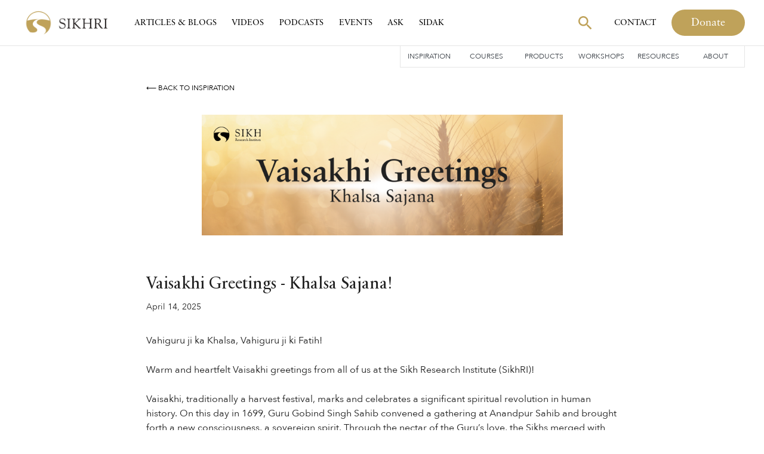

--- FILE ---
content_type: text/html; charset=utf-8
request_url: https://sikhri.org/inspiration/vaisakhi-greetings-khalsa-sajana
body_size: 10421
content:
<!DOCTYPE html><!-- Last Published: Thu Jan 29 2026 09:33:24 GMT+0000 (Coordinated Universal Time) --><html data-wf-domain="sikhri.org" data-wf-page="63dcc7a2dfbd2f9ec0e06c1c" data-wf-site="5e28f1590ab615699d515a4a" lang="en" data-wf-collection="63dcc7a2dfbd2f5ae5e06b8c" data-wf-item-slug="vaisakhi-greetings-khalsa-sajana"><head><meta charset="utf-8"/><title>Vaisakhi Greetings - Khalsa Sajana! | Sikh Research Institute</title><meta content="Warm and heartfelt Vaisakhi greetings from all of us at the Sikh Research Institute (SikhRI)!" name="description"/><meta content="Vaisakhi Greetings - Khalsa Sajana! | Sikh Research Institute" property="og:title"/><meta content="Warm and heartfelt Vaisakhi greetings from all of us at the Sikh Research Institute (SikhRI)!" property="og:description"/><meta content="" property="og:image"/><meta content="Vaisakhi Greetings - Khalsa Sajana! | Sikh Research Institute" property="twitter:title"/><meta content="Warm and heartfelt Vaisakhi greetings from all of us at the Sikh Research Institute (SikhRI)!" property="twitter:description"/><meta content="" property="twitter:image"/><meta property="og:type" content="website"/><meta content="summary_large_image" name="twitter:card"/><meta content="width=device-width, initial-scale=1" name="viewport"/><link href="https://cdn.prod.website-files.com/5e28f1590ab615699d515a4a/css/sikhri.shared.bedecf325.min.css" rel="stylesheet" type="text/css" integrity="sha384-vt7PMlr1JUKM7Yehpbl+Euw1Cd9dhksgtk3mFBUeGbjHB/MN7g1tO5s8jk0hXRfE" crossorigin="anonymous"/><script type="text/javascript">!function(o,c){var n=c.documentElement,t=" w-mod-";n.className+=t+"js",("ontouchstart"in o||o.DocumentTouch&&c instanceof DocumentTouch)&&(n.className+=t+"touch")}(window,document);</script><link href="https://cdn.prod.website-files.com/5e28f1590ab615699d515a4a/5f5b83ab04bac4ef1ccd6b5a_Favicon.png" rel="shortcut icon" type="image/x-icon"/><link href="https://cdn.prod.website-files.com/5e28f1590ab615699d515a4a/5f5b83af3eae22408c2e18f7_Webclip.png" rel="apple-touch-icon"/><link href="https://sikhri.org/inspiration/vaisakhi-greetings-khalsa-sajana" rel="canonical"/><script type="text/javascript">!function(f,b,e,v,n,t,s){if(f.fbq)return;n=f.fbq=function(){n.callMethod?n.callMethod.apply(n,arguments):n.queue.push(arguments)};if(!f._fbq)f._fbq=n;n.push=n;n.loaded=!0;n.version='2.0';n.agent='plwebflow';n.queue=[];t=b.createElement(e);t.async=!0;t.src=v;s=b.getElementsByTagName(e)[0];s.parentNode.insertBefore(t,s)}(window,document,'script','https://connect.facebook.net/en_US/fbevents.js');fbq('init', '710177782833373');fbq('track', 'PageView');</script>
<!-- Google Tag Manager -->


<script>(function(w,d,s,l,i){w[l]=w[l]||[];w[l].push({'gtm.start':
new Date().getTime(),event:'gtm.js'});var f=d.getElementsByTagName(s)[0],
j=d.createElement(s),dl=l!='dataLayer'?'&l='+l:'';j.async=true;j.src=
'https://www.googletagmanager.com/gtm.js?id='+i+dl;f.parentNode.insertBefore(j,f);
})(window,document,'script','dataLayer','GTM-MTFLK6X');</script>


<!-- End Google Tag Manager -->
<!--
<script>
  // Define dataLayer and the gtag function
  window.dataLayer = window.dataLayer || [];
  function gtag(){dataLayer.push(arguments);}
  
// Set default consent to 'denied' as a placeholder
  if(localStorage.getItem('consentMode') === null){
    gtag('consent', 'default', {
      'ad_storage': 'denied',
      'ad_user_data': 'denied',
      'ad_personalization': 'denied',
      'analytics_storage': 'denied',
      'personalization_storage': 'denied',
      'security_storage': 'denied',
      'functionality_storage': 'denied',
    });
    // To further redact your ads data when ad_storage is denied, set ads_data_redaction to true
    gtag('set', 'ads_data_redaction', false);
  } else {
    gtag('consent', 'default', JSON.parse(localStorage.getItem('consentMode')));
  }
</script>
-->
<style>
  
@media (min-width: 1400px) {
  .nav-link.w-nav-link {
    padding-left: 15px;
    padding-right: 15px;
  }
}
  
.map-gradient {
	pointer-events: none;
}
  
blockquote strong {
    font-size: 28px;
  line-height: 130%;
    font-weight: 400;
  font-family: Sabon Next;
  color:#bfa25a;
  font-style: normal;
  border-color: white;
}

.shopify-buy__btn {
    padding: 16px 44px;
    padding-right: 27px;
    padding-left: 27px;
    border-style: solid;
    border-width: 1px;
    border-color: #393f46;
    border-radius: 100px;
    background-color: transparent;
    -webkit-transition: all .2s ease;
    transition: all .2s ease;
    color: #393f46;
    line-height: 25px;
    font-size: 18px;
    font-family: 'Avenir Next',sans-serif;
}

.shopify-buy__btn:hover {
    background-color: #393f46;
    color: #fff;
}

.main-buy .shopify-buy__btn {
		display: -webkit-box;
    display: -webkit-flex;
    display: -ms-flexbox;
    display: flex;
    width: 150px;
    height: 42px;
    margin-left: 0;
    padding: 3px 0 0;
    -webkit-flex-direction: row;
    -ms-flex-direction: row;
    flex-direction: row;
    -webkit-justify-content: center;
    justify-content: center;
    -webkit-align-items: center;
    align-items: center;
    border: 1px solid transparent;
    border-radius: 100px;
    background-color: #bfa25a;
    -webkit-transition: all .2s ease;
    transition: all .2s ease;
    font-family: 'Sabon Pro',sans-serif;
    color: #fff;
    font-size: 16px;
    line-height: 100%;
}

.main-buy .shopify-buy__btn:hover {
    border-style: solid;
    border-color: #bfa25a;
    background-color: transparent;
    color: #bfa25a;
}

.w-lightbox-backdrop {
		z-index: 99999999999 !important;
}

</style>

<script src="https://cdn.jsdelivr.net/npm/clamp-js@0.7.0/clamp.min.js"></script>

<script>
document.addEventListener("DOMContentLoaded", () => {
  const maxCharacters = 330, // whatever max charachter you like to display
    targets = document.getElementsByClassName("target");

  Array.from(targets).forEach((target) => {
    const text = target.textContent,
      truncate = text.substring(0, maxCharacters);
    target.textContent = `${truncate}...`;
  });
})
</script>

<!-- PLACE COOKIES HERE -->

<script async src="https://cdn.jsdelivr.net/npm/@finsweet/cookie-consent@1/fs-cc.js"></script><script src="https://cdn.prod.website-files.com/5e28f1590ab615699d515a4a%2F652d31f3dc22d7b4ee708e44%2F692535f9f6cc0fb8d5048654%2Fclarity_script-2.7.9.js" type="text/javascript"></script></head><body><div class="gtm-snippet w-embed w-iframe"><!-- Google Tag Manager (noscript) -->
<noscript><iframe src="https://www.googletagmanager.com/ns.html?id=GTM-MTFLK6X"
height="0" width="0" style="display:none;visibility:hidden"></iframe></noscript>
<!-- End Google Tag Manager (noscript) --></div><div data-w-id="b6cf6d94-c927-070c-9ea3-af93c7234ab2" class="main-nav section-4"><div data-animation="over-right" class="tablet-mobile-nav w-nav" data-easing2="ease" data-easing="ease" data-collapse="medium" data-w-id="895db38b-9ae7-b983-ab52-f1856f523abe" role="banner" data-no-scroll="1" data-duration="400" data-doc-height="1"><div class="container-4 w-container"><a href="/" class="brand-2 w-nav-brand"><img src="https://cdn.prod.website-files.com/5e28f1590ab615699d515a4a/5f3a854efb8e3e3f63d4ecd0_sikhri-primary-logo-15%202.svg" width="72" alt="Sikh Research Institute logo" class="image-10"/></a><nav role="navigation" data-w-id="895db38b-9ae7-b983-ab52-f1856f523ac1" class="nav-menu w-nav-menu"><div class="div-block-47"><a href="#" class="brand-2 w-nav-brand"><img src="https://cdn.prod.website-files.com/5e28f1590ab615699d515a4a/5f3a854efb8e3e3f63d4ecd0_sikhri-primary-logo-15%202.svg" alt="Sikh Research Institute logo" class="image-10 hide"/></a><div class="div-block-48"><form action="/search" class="search tab inner hide w-form"><div class="search-input-holder"><input class="search-input w-input" maxlength="256" name="query" placeholder="Search…" type="search" id="search" required=""/></div><div class="search-button-holder"><div data-w-id="7e2b13a4-b7a8-b0c0-a4a2-1a3d302ef2bd" class="input-show-button"></div><div class="icon-holder-search"><img src="https://cdn.prod.website-files.com/5e28f1590ab615699d515a4a/5f3a87f75e872b2c9d0db3d1_Vector.svg" alt="Gold Magnifying glass" class="search-icon"/></div><input type="submit" class="search-button w-button" value="Search"/></div></form><a href="#" class="splide__arrow hide-mobile hide w-button">Donate</a><a href="#" class="link-block-13 w-inline-block"><img src="https://cdn.prod.website-files.com/5e28f1590ab615699d515a4a/5f3a920601a232cd721f5ad0_Vector%20(2).svg" alt="Close button"/></a></div></div><div class="div-block-65"><div class="div-block-70"><a href="/articles" class="nlb w-nav-link">Articles &amp; Blogs</a><a href="/videos" class="nlb w-nav-link">Videos</a><a href="/podcasts" class="nlb w-nav-link">Podcasts</a><a href="/events" class="nlb w-nav-link">Events</a><a href="/ask" class="nlb w-nav-link">Ask SikhRI</a><a href="/sidak" class="nlb w-nav-link">Sidak</a><a href="/inspiration" class="nlb w-nav-link">Inspiration</a><a href="/contact" class="nlb w-nav-link">Contact</a></div><div class="div-block-71"><a href="/courses" class="nlb sm w-nav-link">Courses</a><a href="/resources" class="nlb sm w-nav-link">Resources</a><a href="/products" class="nlb sm w-nav-link">Products</a><a href="/workshops" class="nlb sm w-nav-link">Workshops</a><a href="#" class="nlb sm hide w-nav-link">Resources</a><a href="/contact" class="nlb sm hide w-nav-link">Get Involved</a><a href="/about" class="nlb sm w-nav-link">About</a></div></div><div class="div-block-73"><a href="#" class="main-button w-button">Donate</a></div></nav><div class="div-block-49"><form action="/search" class="search tab w-form"><div class="search-input-holder"><input class="search-input hero-search w-input" maxlength="256" name="query" placeholder="Search…" type="search" id="search-mobile" required=""/></div><div class="search-button-holder"><div class="icon-holder-search"><img src="https://cdn.prod.website-files.com/5e28f1590ab615699d515a4a/5f3a87f75e872b2c9d0db3d1_Vector.svg" alt="Gold Magnifying glass" class="search-icon"/></div><input type="submit" class="search-button w-button" value="Search"/></div></form><a id="donate-button" href="/donate" class="main-button donate-nav w-button">Donate</a></div><div class="menu-button-3 w-nav-button"><div class="div-block-46"><img src="https://cdn.prod.website-files.com/5e28f1590ab615699d515a4a/5f3a8fa89a78238c8d9b41e6_Vector%20(1).svg" alt=""/></div></div></div></div><div class="main-nav-div"><div data-collapse="medium" data-animation="default" data-duration="400" data-easing="ease" data-easing2="ease" role="banner" class="main-nav-container desktop w-nav"><div class="nav-inner"><div class="nav-menu-left"><a href="/" class="brand w-nav-brand"><img src="https://cdn.prod.website-files.com/5e28f1590ab615699d515a4a/5f5b83200a5709c56d495d69_sikhri-logo-short_small_horizontal.png" alt="Sikh Research Institute logo" class="image-10"/></a><div class="div-block-36"><a href="/articles" class="nav-link w-nav-link">Articles &amp; Blogs</a><a href="/videos" class="nav-link w-nav-link">Videos</a><a href="/podcasts" class="nav-link w-nav-link">Podcasts</a><a href="/events" class="nav-link w-nav-link">Events</a><a href="/ask" class="nav-link w-nav-link">Ask</a><a href="/sidak" class="nav-link w-nav-link">SIDAK</a></div></div><nav role="navigation" class="nav-menu-right w-nav-menu"><div class="div-block-43"><form action="/search" class="search hide-search w-form"><div class="search-input-holder"><img src="https://cdn.prod.website-files.com/5e28f1590ab615699d515a4a/5f6bad6bd3d15e292b211e09_Vector%20(6).svg" loading="lazy" data-w-id="9b98e2fe-387f-0c44-d7d8-e9d5542863ab" alt="" class="image-22"/><input class="search-input hero-search w-input" autofocus="true" maxlength="256" name="query" placeholder="Search…" data-w-id="b6cf6d94-c927-070c-9ea3-af93c7234ac4" type="search" id="search-desktop" required=""/></div><div class="search-button-holder"><div data-w-id="0ce1cba3-7ef0-ea03-2678-d8ec239334c2" class="input-show-button"></div><div class="icon-holder-search"><img src="https://cdn.prod.website-files.com/5e28f1590ab615699d515a4a/5f3a87f75e872b2c9d0db3d1_Vector.svg" alt="Gold Magnifying glass" class="search-icon"/></div><input type="submit" class="search-button w-button" value="Search"/></div></form><div class="div-block-44"><img src="https://cdn.prod.website-files.com/5e28f1590ab615699d515a4a/5f3a920601a232cd721f5ad0_Vector%20(2).svg" alt="Close button" class="image-17"/><a href="/articles" class="nav-link gi w-nav-link">Articles</a><a href="/videos" class="nav-link gi w-nav-link">Videos</a><a href="/podcasts" class="nav-link gi w-nav-link">Podcasts</a><a href="/events" class="nav-link gi space w-nav-link">Events</a><a href="/workshops" class="nav-link gi smaller w-nav-link">Workshops</a><a href="/products" class="nav-link gi smaller w-nav-link">Products</a><a href="/contact" class="nav-link gi smaller w-nav-link">Courses</a><a href="/contact" class="nav-link gi smaller w-nav-link">Resources</a><a href="/about" class="nav-link gi smaller w-nav-link">About</a><a href="/contact" class="nav-link gi smaller w-nav-link">Get Involved</a></div><a href="/contact" class="nav-link gi desktop w-nav-link">Contact</a><a href="/donate" id="donate-button" class="main-button donate-nav w-button">Donate</a></div></nav><div class="div-block-45"><form action="/search" class="search tab w-form"><div class="search-input-holder"><input class="search-input w-input" maxlength="256" name="query" placeholder="Search…" type="search" id="search" required=""/></div><div class="search-button-holder"><div data-w-id="9f8dfab6-4a06-4101-2842-e685b5db33c3" class="input-show-button"></div><div class="icon-holder-search"><img src="https://cdn.prod.website-files.com/5e28f1590ab615699d515a4a/5f3a87f75e872b2c9d0db3d1_Vector.svg" alt="Gold Magnifying glass" class="search-icon"/></div><input type="submit" class="search-button w-button" value="Search"/></div></form><a href="/donate" class="splide__arrow tab w-button">Donate</a><div class="menu-button-holder"><div class="menu-button-2 w-nav-button"><form action="/search" class="search hide-search w-form"><div class="search-input-holder"><input class="search-input w-input" maxlength="256" name="query" placeholder="Search…" type="search" id="search" required=""/></div><div class="search-button-holder"><div data-w-id="4f9f8f4b-571c-1562-16ca-825492f90247" class="input-show-button"></div><div class="icon-holder-search"><img src="https://cdn.prod.website-files.com/5e28f1590ab615699d515a4a/5f3a87f75e872b2c9d0db3d1_Vector.svg" alt="Gold Magnifying glass" class="search-icon"/></div><input type="submit" class="search-button w-button" value="Search"/></div></form></div><div class="div-block-42"><img src="https://cdn.prod.website-files.com/5e28f1590ab615699d515a4a/5f3a8fa89a78238c8d9b41e6_Vector%20(1).svg" alt=""/></div></div></div></div></div><div class="div-block-22"><div class="div-block-43"><div class="secondary-nav-holder"><a href="/inspiration" class="sm">Inspiration</a><a href="/courses" class="sm">Courses</a><a href="/products" class="sm">Products</a><a href="/workshops" class="sm">Workshops</a><a href="/resources" class="sm">Resources</a><a href="/about" class="sm">About</a></div></div></div></div></div><div class="filler"></div><div class="about-inner-hero"><div class="id back-to-inspiration"><a href="/inspiration" class="small-text-link">⟵ Back to Inspiration</a></div><div class="spacer32"></div><div style="background-image:none" class="id weekly-inspiration-header-graphic-dynamic w-condition-invisible"></div><div style="background-image:url(&quot;https://cdn.prod.website-files.com/5e29591964852b5d27d96ea4/67fd4e2b66abe24b00420d2d_Vaisakhi2025_EmailBanner_800x267.png&quot;)" class="id weekly-inspiration-header-graphic-static"></div><div class="id max790"><h1 class="heading-42">Vaisakhi Greetings - Khalsa Sajana!</h1><div class="news-meta-div"><div class="small-text">April 14, 2025</div></div><div class="spacer32"></div><div class="id max-820"><div class="rich-text-block-2 w-richtext"><p>Vahiguru ji ka Khalsa, Vahiguru ji ki Fatih!</p><p>Warm and heartfelt Vaisakhi greetings from all of us at the Sikh Research Institute (SikhRI)!</p><p>Vaisakhi, traditionally a harvest festival, marks and celebrates a significant spiritual revolution in human history. On this day in 1699, Guru Gobind Singh Sahib convened a gathering at Anandpur Sahib and brought forth a new consciousness, a sovereign spirit. Through the nectar of the Guru’s love, the Sikhs merged with the Sovereign, becoming sovereign themselves. They shed old identities and allegiance and stepped into a new way of being—rooted in <em>Sabad</em>, radiating grace and power. They became one with the Guru. In Guru, they became the Guru.</p><p>The tradition beautifully affirms:</p><blockquote>ਵਹੀ ਵਰਤਾਰੋ ਭੁਜੰਗਨ ਵਰਤਾਯੋ । ਆਪਸ ਗੁਰ ਚੇਲਾ ਕਹਿਵਾਯੋ ।<br/>ਯਹੀ ਆਦ ਹੁਤ ਆਯੋ ਵਰਤਾਰਾ । ਜਿਮ ਨਾਨਕ ਗੁਰ ਅੰਗਦ ਧਾਰਾ ।<br/><br/>The same miracle was manifested through the disciples. They came to be known as mentor-disciple in one.<br/>The same miracle was manifested through the disciples. They came to be known as mentor-disciple in one.</blockquote><h5><strong>     </strong><strong>Sri Gur Panth Prakash, Chapter 15</strong></h5><p><br/>Today, we commemorate the inauguration of the <em>Khalsa Panth</em>. But, what does it mean to be the <em>Khalsa</em> in this moment? How does the <em>Khalsa</em> ideal illuminate our inner lives, our communities, our systems?</p><p>Bhagat Kabir offers clarity:</p><blockquote>Those who know the loving devotion of the Divine have become Khalse.<strong>‍</strong></blockquote><h5><strong>     Guru Granth Sahib, 655</strong></h5><p><br/>The <em>Khalsa</em> is not merely an identity to be worn, but a presence that must be cultivated. It is the constant lighting of the inner lamp—a heart filled with longing for <em>IkOankar</em>. This is where <em>Khalsa</em> begins: in love, in devotion, in transformation.</p><p>Prof. Puran Singh echoes this transformative love in his reflections on the individual and society. He writes of a world where people dissolve their “little i-ness” and become new beings through their union with the Divine. He calls us to a vision of a world anchored in deep self-renunciation and love. He says:</p><p><em>&quot;The politics of the Sikh… is the gladsome, spontaneous renunciation of the little self in the love of the Guru... Not the great renunciation, but the small joys of continuous self-sacrifice, at every step, at every breath… Unless the rich atmosphere of peace is brought in, where the tiger and the lamb drink at the same pool, there can come no true culture in the bread-affairs of man.&quot;</em></p><p>This is the call of <em>Halemi Raj</em>—the gentle rule, the Guru’s Kingdom—where dignity, liberty, and justice flow from the love of the Divine. The Guru has already shown us the way.</p><p>This Vaisakhi, let us ask ourselves. Am I a reflection of the <em>Khalsa</em> today? Do I reflect the light, courage, and compassion of the <em>Khalsa</em>? What do I need to do to be an image of the <em>Khalsa</em>?</p><blockquote>O mind, you did not accomplish the only important task you had; you did not praise the Sovereign...<br/>Say Kabir, those who know loving devotion of the Divine have become Khalse.<strong>‍</strong></blockquote><h5><strong>     Bhagat Kabir, Guru Granth Sahib, 655</strong></h5><p><br/>Let us awaken. Let us respond. Let us become.</p><p>With love and gratitude,<br/><em>The SikhRI Team</em></p></div></div></div><div class="div-block-125"><h2 class="heading-43 w-condition-invisible">Watch, Listen, Read</h2><a href="#" class="div-block-122 video w-inline-block w-condition-invisible"><div class="div-block-124 video"><h1 class="heading-49 w-dyn-bind-empty"></h1><p class="paragraph-21 w-dyn-bind-empty"></p></div><div style="background-image:none" class="div-block-123 video"></div></a><a href="#" class="div-block-122 podcast w-inline-block w-condition-invisible"><div class="div-block-124 podcast"><h1 class="heading-49 w-dyn-bind-empty"></h1><p class="paragraph-21 w-dyn-bind-empty"></p></div><div style="background-image:none" class="div-block-123 podcast"></div></a><a href="#" class="div-block-122 article w-inline-block w-condition-invisible"><div class="div-block-124"><h1 class="heading-49 w-dyn-bind-empty"></h1><p class="paragraph-21 w-dyn-bind-empty"></p></div><div style="background-image:none" class="div-block-123 article"></div></a></div><div class="id center-id"><div id="Subscribe" class="page-bottom-card"><div class="col"><h4>Subscribe for Weekly Emails</h4><div class="spacer25 _8-mobile"></div><p class="paragraph-18">Get weekly inspiration delivered right to your inbox.</p></div><div class="col or"><div class="form-block-3 w-form"><form id="wf-form-Newsletter-Form" name="wf-form-Newsletter-Form" data-name="Newsletter Form" method="post" action="https://sikhri.us3.list-manage.com/subscribe/post?u=d5db8efd25e1eb6c223614a45&amp;amp;id=9b5890907d" class="newsletter-form" data-wf-page-id="63dcc7a2dfbd2f9ec0e06c1c" data-wf-element-id="5c607f0b-65fa-fb24-2cd3-4232ce4a2d35" data-turnstile-sitekey="0x4AAAAAAAQTptj2So4dx43e"><input class="form-field w-input" maxlength="256" name="FNAME" data-name="FNAME" placeholder="Your Name" type="text" id="FNAME" required=""/><input class="form-field w-input" maxlength="256" name="EMAIL" data-name="EMAIL" placeholder="Your Email" type="email" id="EMAIL-2" required=""/><input type="submit" data-wait="Please wait..." class="main-button w-button" value="Submit"/></form><div class="success-message-2 w-form-done"><div>Thank you! Your submission has been received.</div></div><div class="w-form-fail"><div>Oops! Something went wrong while submitting the form.</div></div></div></div></div></div></div><div class="footer"><div class="footer-container"><div class="footer-top"><div id="w-node-_9155ec8f-1708-4384-170a-76881e623e57-f13333b2" class="footer_column-left"><a href="/" class="w-inline-block"><img src="https://cdn.prod.website-files.com/5e28f1590ab615699d515a4a/5f3a8a3b6a6ea7806dc854dd_sikhri-primary-logo-15%204.svg" height="Auto" width="Auto" alt="Sikh Research Institute logo" class="image-41"/></a><div id="w-node-_5a987835-40b5-33ec-a974-46fdf13333b4-f13333b2" class="div-block-238"><h3 class="heading-67">Illuminating Every Path</h3><div class="div-block-50"><h5 class="white">Follow us on</h5><div class="div-block-240"><a href="https://www.facebook.com/sikhresearchinstitute" target="_blank" class="social-link-footer w-inline-block"><img src="https://cdn.prod.website-files.com/5e28f1590ab615699d515a4a/5f60ca709df59458a2641545_facebook.svg" alt="" class="soc-icon"/></a><a href="https://twitter.com/SikhRI" target="_blank" class="social-link-footer w-inline-block"><img src="https://cdn.prod.website-files.com/5e28f1590ab615699d515a4a/651bf5d3c8c4fda10d2d7418_twitter.svg" alt="" class="soc-icon"/></a><a href="https://www.instagram.com/sikh.research.institute" target="_blank" class="social-link-footer w-inline-block"><img src="https://cdn.prod.website-files.com/5e28f1590ab615699d515a4a/5f68ca65bc4ead5a58b06b99_instagramgold.svg" alt="" class="soc-icon in"/></a><a href="https://open.spotify.com/show/1CNFeRMFvlDNERzomNT2p9?si=N2TmlAPVQqOMSRb0KMbwMg" target="_blank" class="social-link-footer w-inline-block"><img src="https://cdn.prod.website-files.com/5e28f1590ab615699d515a4a/5f60cae1e187ba57a68663b6_spotify.svg" alt="" class="soc-icon"/></a><a href="https://www.linkedin.com/company/sikhri/" target="_blank" class="social-link-footer w-inline-block"><img src="https://cdn.prod.website-files.com/5e28f1590ab615699d515a4a/601dff7c2f9a5a54eaf532bc_sikhri-linkedin.svg" alt="" class="soc-icon"/></a><a href="https://www.tiktok.com/@sikhresearchinstitute" target="_blank" class="social-link-footer w-inline-block"><img src="https://cdn.prod.website-files.com/5e28f1590ab615699d515a4a/63519f326e5f53109a48e8c2_Social%20Icon%20-%20TikTok.png" width="25" alt="" class="soc-icon"/></a><a href="https://youtube.com/@sikhri" target="_blank" class="social-link-footer w-inline-block"><img src="https://cdn.prod.website-files.com/5e28f1590ab615699d515a4a/673d359e1e52811b13a18bb8_yt_icon_mono_light.svg" width="25" alt="" class="soc-icon"/></a></div></div><a href="/donate" class="splide__arrow white-button w-button">Donate</a></div></div><div class="footer_column-right"><div id="w-node-_5a987835-40b5-33ec-a974-46fdf13333b9-f13333b2" class="footer_column-right-1"><div class="div-block-37"><div class="div-block-50"><h5 class="white"><a href="/" class="blank__link home-footer">Home</a></h5><div class="div-block-237"><div class="div-block-38"><a href="/articles" class="link-5">Articles</a><a href="/videos" class="link-5">Videos</a><a href="/podcasts" class="link-5">Podcasts</a></div><div class="div-block-38"><a href="/events" class="link-5">Events</a><a href="/resources" class="link-5">Resources</a><a href="/courses" class="link-5">Courses</a></div><div class="div-block-38"><a href="/products" class="link-5">Products</a><a href="/workshops" class="link-5">Workshops</a><a href="/about" class="link-5">About</a></div></div></div><div class="address-div top fot ct"><div class="addy-inner-container"><div class="inner-address-div usa"><div class="vert-addy"><a href="/contact" class="address-heading contact-heading">Contact</a><div class="small-text white"><a href="tel:18559131313" class="ftli">1-855-913-1313</a></div><a href="mailto:info@sikhri.org" class="small-text white ftli">info@sikhri.org</a></div></div></div><a href="https://jobs.sikhri.org/" target="_blank" class="address-heading white full">Careers</a><a href="mailto:corrections@sikhri.org?subject=Suggested%20Correction%20on%20SikhRI%20Website" class="address-heading white full">Corrections</a></div><div class="div-block-191"><a href="/privacy-policy" class="link-7">Privacy Policy</a><a href="/terms-of-use" class="link-7">Terms of Use</a></div></div></div><div id="w-node-acc54b17-1bd3-d05b-7346-ec207429f418-f13333b2" class="footer_column-right-2"><div class="div-block-236"><div class="div-block-67"><div class="address-div"><h5 class="address-heading white">Sikh Research Institute</h5><div class="addy-inner-container"><div class="inner-address-div usa"><div id="w-node-_09f96bf3-cb23-07ce-acd1-7322f1e3d2f1-f13333b2" class="small-text white"><a href="https://goo.gl/maps/V2SQCz5nXinzvoUD8" target="_blank" class="ftli">470 Schooleys Mt Road, Ste 614<br/>Hackettstown, NJ 07840<br/>USA<br/>501c3 Tax ID #: 41-2090424</a></div></div></div></div></div><div class="address-div"><h5 class="address-heading white full">Sikh Research Institute Canada</h5><div class="addy-inner-container"><div class="inner-address-div canada"><div id="w-node-_2edeefe1-7354-37b9-347d-47783a03f50e-f13333b2" class="small-text white"><a href="https://goo.gl/maps/VPxEYYXdUdtukNZJ9" target="_blank" class="ftli">5307 Victoria Drive, Unit #284<br/>Vancouver, BC V5P 3V6<br/>Canada<br/>Charity #: 81902 1692 RR0001</a></div></div></div></div><div class="address-div"><h5 class="address-heading white full">Sikh Research Institute UK</h5><div class="addy-inner-container"><div class="inner-address-div canada"><div id="w-node-_76775c8c-5707-8b38-7ed3-421605aee4ce-f13333b2" class="small-text white"><a href="https://goo.gl/maps/VPxEYYXdUdtukNZJ9" target="_blank" class="ftli">Forest House, 3rd floor<br/>16-20 Clements Road, Unit #2761<br/>Ilford, IG1 1BA<br/>Charitable Registration No.: 1207677</a></div></div></div></div></div></div></div></div><div class="footer-bottom"><div id="w-node-d8f624e6-8db3-7868-7713-65e0745b1494-f13333b2" class="copyright-text"><div class="text-block-14 cpr">Copyright Sikh Research Institute 2026. All Rights Reserved.</div></div></div></div></div><div fs-cc="preferences" fs-cc-scroll="disable" class="cookie-preference_component"><div class="cookie-preference_background"></div><div class="cookie-preference_wrapper"><div class="cookie-modal_component"><a fs-cc="close" href="#" class="cookie-modal_closebutton is-sticky w-inline-block"></a><div class="cookie-modal_content-wrap is-small"><div class="cookie-modal_title is-small"><strong>Cookie Settings</strong></div><div class="cookie-modal_description">We use cookies to improve your experience on our website, by remembering your preferences and providing analytics. <br/><br/>You can choose to allow all cookies or manage your preferences to control what information is collected. <br/><br/><a href="/privacy-policy#cookies" target="_blank">Learn more</a></div><div class="cookie-modal_form-wrap w-form"><form id="wf-form-Cookies-Form" name="wf-form-Cookies-Form" data-name="Cookies Form" method="get" data-wf-page-id="63dcc7a2dfbd2f9ec0e06c1c" data-wf-element-id="f1202f69-83b9-0057-4633-862d63b6d9cc" data-turnstile-sitekey="0x4AAAAAAAQTptj2So4dx43e"><div class="cookie-modal_radio is--not-allowed w-clearfix"><div class="cookie-modal_radio_button is-always-active"></div><div class="cookie-modal_radio_label is--not-allowed">Strictly Necessary (Always Active)</div><div class="cookie-modal_description is--not-allowed">Cookies required to enable basic website functionality.</div></div><label class="w-checkbox cookie-modal_radio"><div class="w-checkbox-input w-checkbox-input--inputType-custom cookie-modal_radio_button"></div><input type="checkbox" name="checkbox-2" id="fs-marketing" data-name="Checkbox 2" fs-cc-checkbox="marketing" style="opacity:0;position:absolute;z-index:-1"/><span class="cookie-modal_radio_label is--not-allowed w-form-label" for="checkbox-2">Marketing</span><div class="cookie-modal_description">Cookies used to deliver advertising that is more relevant to you and your interests.</div></label><label class="w-checkbox cookie-modal_radio"><div class="w-checkbox-input w-checkbox-input--inputType-custom cookie-modal_radio_button"></div><input type="checkbox" name="checkbox-2" id="fs-personalization" data-name="Checkbox 2" fs-cc-checkbox="personalization" style="opacity:0;position:absolute;z-index:-1"/><span class="cookie-modal_radio_label is--not-allowed w-form-label" for="checkbox-2">Personalization</span><div class="cookie-modal_description">Cookies allowing the website to remember choices you make (such as your user name, language, or the region you are in).</div></label><label class="w-checkbox cookie-modal_radio"><div class="w-checkbox-input w-checkbox-input--inputType-custom cookie-modal_radio_button"></div><input type="checkbox" name="checkbox-2" id="fs-analytics" data-name="Checkbox 2" fs-cc-checkbox="analytics" style="opacity:0;position:absolute;z-index:-1"/><span class="cookie-modal_radio_label is--not-allowed w-form-label" for="checkbox-2">Analytics</span><div class="cookie-modal_description">Cookies helping understand how this website performs, how visitors interact with the site, and whether there may be technical issues.</div></label></form><div class="w-form-done"><div>Thank you! Your submission has been received!</div></div><div class="w-form-fail"><div>Oops! Something went wrong while submitting the form.</div></div><div class="cookie-modal_button-wrap in-pref-manger"><a fs-cc="allow" href="#" class="cookie-modal_button w-button">Accept All Cookies</a><a fs-cc="submit" href="#" class="cookie-modal_button is-secondary w-button">Save Settings</a></div></div></div></div></div></div><div fs-cc="banner" class="cookie-popup_component"><div class="cookie-modal_component"><div class="cookie-modal_styles w-embed"><style>

.ck-preference__scroll-w::-webkit-scrollbar {
	display: none;
} .ck-preference__scroll-w {
  -ms-overflow-style: none; 
  scrollbar-width: none; 
}

</style></div><a fs-cc="close" href="#" class="cookie-modal_closebutton w-inline-block"></a><div class="cookie-modal_content-wrap is-small"><div class="cookie-modal_title is-small"><strong>Cookie Settings</strong></div><div class="cookie-modal_description">We use cookies to improve your experience on our website, by remembering your preferences and providing analytics. <br/><br/>You can choose to allow all cookies or manage your preferences to control what information is collected. <br/><br/><a href="/privacy-policy#cookies" target="_blank">Learn more</a></div></div><div class="cookie-modal_button-wrap"><a fs-cc="allow" href="#" class="cookie-modal_button w-button">Accept All Cookies</a><a fs-cc="open-preferences" href="#" class="cookie-modal_button_text">Cookie Settings</a></div></div></div><script src="https://d3e54v103j8qbb.cloudfront.net/js/jquery-3.5.1.min.dc5e7f18c8.js?site=5e28f1590ab615699d515a4a" type="text/javascript" integrity="sha256-9/aliU8dGd2tb6OSsuzixeV4y/faTqgFtohetphbbj0=" crossorigin="anonymous"></script><script src="https://cdn.prod.website-files.com/5e28f1590ab615699d515a4a/js/sikhri.schunk.36b8fb49256177c8.js" type="text/javascript" integrity="sha384-4abIlA5/v7XaW1HMXKBgnUuhnjBYJ/Z9C1OSg4OhmVw9O3QeHJ/qJqFBERCDPv7G" crossorigin="anonymous"></script><script src="https://cdn.prod.website-files.com/5e28f1590ab615699d515a4a/js/sikhri.schunk.7b48e388926aba9a.js" type="text/javascript" integrity="sha384-1zBSCY0/Zr8Lvv6kxz377TVaksdGg1w1iVpdNdhxnoSi0PB12c4mCDyUm0fYLaf8" crossorigin="anonymous"></script><script src="https://cdn.prod.website-files.com/5e28f1590ab615699d515a4a/js/sikhri.7381fd64.55c1fff4e4c22340.js" type="text/javascript" integrity="sha384-sVRhuxSg5pvNVZ/AMud0aMcQNr1QTdVZmPgq6jA3d7Aa+S++HBMIWalM9NuN77aV" crossorigin="anonymous"></script></body></html>

--- FILE ---
content_type: text/javascript
request_url: https://cdn.prod.website-files.com/5e28f1590ab615699d515a4a/js/sikhri.schunk.7b48e388926aba9a.js
body_size: 55389
content:
(self.webpackChunk=self.webpackChunk||[]).push([["171"],{5487:function(){"use strict";window.tram=function(e){function t(e,t){return(new k.Bare).init(e,t)}function a(e){var t=parseInt(e.slice(1),16);return[t>>16&255,t>>8&255,255&t]}function n(e,t,a){return"#"+(0x1000000|e<<16|t<<8|a).toString(16).slice(1)}function i(){}function d(e,t,a){if(void 0!==t&&(a=t),void 0===e)return a;var n=a;return H.test(e)||!$.test(e)?n=parseInt(e,10):$.test(e)&&(n=1e3*parseFloat(e)),0>n&&(n=0),n==n?n:a}function o(e){X.debug&&window&&window.console.warn(e)}var c,l,s,r=function(e,t,a){function n(e){return"object"==typeof e}function i(e){return"function"==typeof e}function d(){}return function o(c,l){function s(){var e=new r;return i(e.init)&&e.init.apply(e,arguments),e}function r(){}l===a&&(l=c,c=Object),s.Bare=r;var f,u=d[e]=c[e],p=r[e]=s[e]=new d;return p.constructor=s,s.mixin=function(t){return r[e]=s[e]=o(s,t)[e],s},s.open=function(e){if(f={},i(e)?f=e.call(s,p,u,s,c):n(e)&&(f=e),n(f))for(var a in f)t.call(f,a)&&(p[a]=f[a]);return i(p.init)||(p.init=c),s},s.open(l)}}("prototype",{}.hasOwnProperty),f={ease:["ease",function(e,t,a,n){var i=(e/=n)*e,d=i*e;return t+a*(-2.75*d*i+11*i*i+-15.5*d+8*i+.25*e)}],"ease-in":["ease-in",function(e,t,a,n){var i=(e/=n)*e,d=i*e;return t+a*(-1*d*i+3*i*i+-3*d+2*i)}],"ease-out":["ease-out",function(e,t,a,n){var i=(e/=n)*e,d=i*e;return t+a*(.3*d*i+-1.6*i*i+2.2*d+-1.8*i+1.9*e)}],"ease-in-out":["ease-in-out",function(e,t,a,n){var i=(e/=n)*e,d=i*e;return t+a*(2*d*i+-5*i*i+2*d+2*i)}],linear:["linear",function(e,t,a,n){return a*e/n+t}],"ease-in-quad":["cubic-bezier(0.550, 0.085, 0.680, 0.530)",function(e,t,a,n){return a*(e/=n)*e+t}],"ease-out-quad":["cubic-bezier(0.250, 0.460, 0.450, 0.940)",function(e,t,a,n){return-a*(e/=n)*(e-2)+t}],"ease-in-out-quad":["cubic-bezier(0.455, 0.030, 0.515, 0.955)",function(e,t,a,n){return(e/=n/2)<1?a/2*e*e+t:-a/2*(--e*(e-2)-1)+t}],"ease-in-cubic":["cubic-bezier(0.550, 0.055, 0.675, 0.190)",function(e,t,a,n){return a*(e/=n)*e*e+t}],"ease-out-cubic":["cubic-bezier(0.215, 0.610, 0.355, 1)",function(e,t,a,n){return a*((e=e/n-1)*e*e+1)+t}],"ease-in-out-cubic":["cubic-bezier(0.645, 0.045, 0.355, 1)",function(e,t,a,n){return(e/=n/2)<1?a/2*e*e*e+t:a/2*((e-=2)*e*e+2)+t}],"ease-in-quart":["cubic-bezier(0.895, 0.030, 0.685, 0.220)",function(e,t,a,n){return a*(e/=n)*e*e*e+t}],"ease-out-quart":["cubic-bezier(0.165, 0.840, 0.440, 1)",function(e,t,a,n){return-a*((e=e/n-1)*e*e*e-1)+t}],"ease-in-out-quart":["cubic-bezier(0.770, 0, 0.175, 1)",function(e,t,a,n){return(e/=n/2)<1?a/2*e*e*e*e+t:-a/2*((e-=2)*e*e*e-2)+t}],"ease-in-quint":["cubic-bezier(0.755, 0.050, 0.855, 0.060)",function(e,t,a,n){return a*(e/=n)*e*e*e*e+t}],"ease-out-quint":["cubic-bezier(0.230, 1, 0.320, 1)",function(e,t,a,n){return a*((e=e/n-1)*e*e*e*e+1)+t}],"ease-in-out-quint":["cubic-bezier(0.860, 0, 0.070, 1)",function(e,t,a,n){return(e/=n/2)<1?a/2*e*e*e*e*e+t:a/2*((e-=2)*e*e*e*e+2)+t}],"ease-in-sine":["cubic-bezier(0.470, 0, 0.745, 0.715)",function(e,t,a,n){return-a*Math.cos(e/n*(Math.PI/2))+a+t}],"ease-out-sine":["cubic-bezier(0.390, 0.575, 0.565, 1)",function(e,t,a,n){return a*Math.sin(e/n*(Math.PI/2))+t}],"ease-in-out-sine":["cubic-bezier(0.445, 0.050, 0.550, 0.950)",function(e,t,a,n){return-a/2*(Math.cos(Math.PI*e/n)-1)+t}],"ease-in-expo":["cubic-bezier(0.950, 0.050, 0.795, 0.035)",function(e,t,a,n){return 0===e?t:a*Math.pow(2,10*(e/n-1))+t}],"ease-out-expo":["cubic-bezier(0.190, 1, 0.220, 1)",function(e,t,a,n){return e===n?t+a:a*(-Math.pow(2,-10*e/n)+1)+t}],"ease-in-out-expo":["cubic-bezier(1, 0, 0, 1)",function(e,t,a,n){return 0===e?t:e===n?t+a:(e/=n/2)<1?a/2*Math.pow(2,10*(e-1))+t:a/2*(-Math.pow(2,-10*--e)+2)+t}],"ease-in-circ":["cubic-bezier(0.600, 0.040, 0.980, 0.335)",function(e,t,a,n){return-a*(Math.sqrt(1-(e/=n)*e)-1)+t}],"ease-out-circ":["cubic-bezier(0.075, 0.820, 0.165, 1)",function(e,t,a,n){return a*Math.sqrt(1-(e=e/n-1)*e)+t}],"ease-in-out-circ":["cubic-bezier(0.785, 0.135, 0.150, 0.860)",function(e,t,a,n){return(e/=n/2)<1?-a/2*(Math.sqrt(1-e*e)-1)+t:a/2*(Math.sqrt(1-(e-=2)*e)+1)+t}],"ease-in-back":["cubic-bezier(0.600, -0.280, 0.735, 0.045)",function(e,t,a,n,i){return void 0===i&&(i=1.70158),a*(e/=n)*e*((i+1)*e-i)+t}],"ease-out-back":["cubic-bezier(0.175, 0.885, 0.320, 1.275)",function(e,t,a,n,i){return void 0===i&&(i=1.70158),a*((e=e/n-1)*e*((i+1)*e+i)+1)+t}],"ease-in-out-back":["cubic-bezier(0.680, -0.550, 0.265, 1.550)",function(e,t,a,n,i){return void 0===i&&(i=1.70158),(e/=n/2)<1?a/2*e*e*(((i*=1.525)+1)*e-i)+t:a/2*((e-=2)*e*(((i*=1.525)+1)*e+i)+2)+t}]},u={"ease-in-back":"cubic-bezier(0.600, 0, 0.735, 0.045)","ease-out-back":"cubic-bezier(0.175, 0.885, 0.320, 1)","ease-in-out-back":"cubic-bezier(0.680, 0, 0.265, 1)"},p=window,I="bkwld-tram",E=/[\-\.0-9]/g,y=/[A-Z]/,T="number",g=/^(rgb|#)/,m=/(em|cm|mm|in|pt|pc|px)$/,b=/(em|cm|mm|in|pt|pc|px|%)$/,O=/(deg|rad|turn)$/,v="unitless",_=/(all|none) 0s ease 0s/,L=/^(width|height)$/,A=document.createElement("a"),R=["Webkit","Moz","O","ms"],S=["-webkit-","-moz-","-o-","-ms-"],N=function(e){if(e in A.style)return{dom:e,css:e};var t,a,n="",i=e.split("-");for(t=0;t<i.length;t++)n+=i[t].charAt(0).toUpperCase()+i[t].slice(1);for(t=0;t<R.length;t++)if((a=R[t]+n)in A.style)return{dom:a,css:S[t]+e}},h=t.support={bind:Function.prototype.bind,transform:N("transform"),transition:N("transition"),backface:N("backface-visibility"),timing:N("transition-timing-function")};if(h.transition){var C=h.timing.dom;if(A.style[C]=f["ease-in-back"][0],!A.style[C])for(var P in u)f[P][0]=u[P]}var G=t.frame=(c=p.requestAnimationFrame||p.webkitRequestAnimationFrame||p.mozRequestAnimationFrame||p.oRequestAnimationFrame||p.msRequestAnimationFrame)&&h.bind?c.bind(p):function(e){p.setTimeout(e,16)},M=t.now=(s=(l=p.performance)&&(l.now||l.webkitNow||l.msNow||l.mozNow))&&h.bind?s.bind(l):Date.now||function(){return+new Date},V=r(function(t){function a(e,t){var a=function(e){for(var t=-1,a=e?e.length:0,n=[];++t<a;){var i=e[t];i&&n.push(i)}return n}((""+e).split(" ")),n=a[0];t=t||{};var i=z[n];if(!i)return o("Unsupported property: "+n);if(!t.weak||!this.props[n]){var d=i[0],c=this.props[n];return c||(c=this.props[n]=new d.Bare),c.init(this.$el,a,i,t),c}}function n(e,t,n){if(e){var o=typeof e;if(t||(this.timer&&this.timer.destroy(),this.queue=[],this.active=!1),"number"==o&&t)return this.timer=new D({duration:e,context:this,complete:i}),void(this.active=!0);if("string"==o&&t){switch(e){case"hide":l.call(this);break;case"stop":c.call(this);break;case"redraw":s.call(this);break;default:a.call(this,e,n&&n[1])}return i.call(this)}if("function"==o)return void e.call(this,this);if("object"==o){var u=0;f.call(this,e,function(e,t){e.span>u&&(u=e.span),e.stop(),e.animate(t)},function(e){"wait"in e&&(u=d(e.wait,0))}),r.call(this),u>0&&(this.timer=new D({duration:u,context:this}),this.active=!0,t&&(this.timer.complete=i));var p=this,I=!1,E={};G(function(){f.call(p,e,function(e){e.active&&(I=!0,E[e.name]=e.nextStyle)}),I&&p.$el.css(E)})}}}function i(){if(this.timer&&this.timer.destroy(),this.active=!1,this.queue.length){var e=this.queue.shift();n.call(this,e.options,!0,e.args)}}function c(e){var t;this.timer&&this.timer.destroy(),this.queue=[],this.active=!1,"string"==typeof e?(t={})[e]=1:t="object"==typeof e&&null!=e?e:this.props,f.call(this,t,u),r.call(this)}function l(){c.call(this),this.el.style.display="none"}function s(){this.el.offsetHeight}function r(){var e,t,a=[];for(e in this.upstream&&a.push(this.upstream),this.props)(t=this.props[e]).active&&a.push(t.string);a=a.join(","),this.style!==a&&(this.style=a,this.el.style[h.transition.dom]=a)}function f(e,t,n){var i,d,o,c,l=t!==u,s={};for(i in e)o=e[i],i in K?(s.transform||(s.transform={}),s.transform[i]=o):(y.test(i)&&(i=i.replace(/[A-Z]/g,function(e){return"-"+e.toLowerCase()})),i in z?s[i]=o:(c||(c={}),c[i]=o));for(i in s){if(o=s[i],!(d=this.props[i])){if(!l)continue;d=a.call(this,i)}t.call(this,d,o)}n&&c&&n.call(this,c)}function u(e){e.stop()}function p(e,t){e.set(t)}function E(e){this.$el.css(e)}function T(e,a){t[e]=function(){return this.children?g.call(this,a,arguments):(this.el&&a.apply(this,arguments),this)}}function g(e,t){var a,n=this.children.length;for(a=0;n>a;a++)e.apply(this.children[a],t);return this}t.init=function(t){if(this.$el=e(t),this.el=this.$el[0],this.props={},this.queue=[],this.style="",this.active=!1,X.keepInherited&&!X.fallback){var a=W(this.el,"transition");a&&!_.test(a)&&(this.upstream=a)}h.backface&&X.hideBackface&&Q(this.el,h.backface.css,"hidden")},T("add",a),T("start",n),T("wait",function(e){e=d(e,0),this.active?this.queue.push({options:e}):(this.timer=new D({duration:e,context:this,complete:i}),this.active=!0)}),T("then",function(e){return this.active?(this.queue.push({options:e,args:arguments}),void(this.timer.complete=i)):o("No active transition timer. Use start() or wait() before then().")}),T("next",i),T("stop",c),T("set",function(e){c.call(this,e),f.call(this,e,p,E)}),T("show",function(e){"string"!=typeof e&&(e="block"),this.el.style.display=e}),T("hide",l),T("redraw",s),T("destroy",function(){c.call(this),e.removeData(this.el,I),this.$el=this.el=null})}),k=r(V,function(t){function a(t,a){var n=e.data(t,I)||e.data(t,I,new V.Bare);return n.el||n.init(t),a?n.start(a):n}t.init=function(t,n){var i=e(t);if(!i.length)return this;if(1===i.length)return a(i[0],n);var d=[];return i.each(function(e,t){d.push(a(t,n))}),this.children=d,this}}),U=r(function(e){function t(){var e=this.get();this.update("auto");var t=this.get();return this.update(e),t}e.init=function(e,t,a,n){this.$el=e,this.el=e[0];var i,o,c,l=t[0];a[2]&&(l=a[2]),j[l]&&(l=j[l]),this.name=l,this.type=a[1],this.duration=d(t[1],this.duration,500),this.ease=(i=t[2],o=this.ease,c="ease",void 0!==o&&(c=o),i in f?i:c),this.delay=d(t[3],this.delay,0),this.span=this.duration+this.delay,this.active=!1,this.nextStyle=null,this.auto=L.test(this.name),this.unit=n.unit||this.unit||X.defaultUnit,this.angle=n.angle||this.angle||X.defaultAngle,X.fallback||n.fallback?this.animate=this.fallback:(this.animate=this.transition,this.string=this.name+" "+this.duration+"ms"+("ease"!=this.ease?" "+f[this.ease][0]:"")+(this.delay?" "+this.delay+"ms":""))},e.set=function(e){e=this.convert(e,this.type),this.update(e),this.redraw()},e.transition=function(e){this.active=!0,e=this.convert(e,this.type),this.auto&&("auto"==this.el.style[this.name]&&(this.update(this.get()),this.redraw()),"auto"==e&&(e=t.call(this))),this.nextStyle=e},e.fallback=function(e){var a=this.el.style[this.name]||this.convert(this.get(),this.type);e=this.convert(e,this.type),this.auto&&("auto"==a&&(a=this.convert(this.get(),this.type)),"auto"==e&&(e=t.call(this))),this.tween=new F({from:a,to:e,duration:this.duration,delay:this.delay,ease:this.ease,update:this.update,context:this})},e.get=function(){return W(this.el,this.name)},e.update=function(e){Q(this.el,this.name,e)},e.stop=function(){(this.active||this.nextStyle)&&(this.active=!1,this.nextStyle=null,Q(this.el,this.name,this.get()));var e=this.tween;e&&e.context&&e.destroy()},e.convert=function(e,t){if("auto"==e&&this.auto)return e;var a,i,d="number"==typeof e,c="string"==typeof e;switch(t){case T:if(d)return e;if(c&&""===e.replace(E,""))return+e;i="number(unitless)";break;case g:if(c){if(""===e&&this.original)return this.original;if(t.test(e))return"#"==e.charAt(0)&&7==e.length?e:((a=/rgba?\((\d+),\s*(\d+),\s*(\d+)/.exec(e))?n(a[1],a[2],a[3]):e).replace(/#(\w)(\w)(\w)$/,"#$1$1$2$2$3$3")}i="hex or rgb string";break;case m:if(d)return e+this.unit;if(c&&t.test(e))return e;i="number(px) or string(unit)";break;case b:if(d)return e+this.unit;if(c&&t.test(e))return e;i="number(px) or string(unit or %)";break;case O:if(d)return e+this.angle;if(c&&t.test(e))return e;i="number(deg) or string(angle)";break;case v:if(d||c&&b.test(e))return e;i="number(unitless) or string(unit or %)"}return o("Type warning: Expected: ["+i+"] Got: ["+typeof e+"] "+e),e},e.redraw=function(){this.el.offsetHeight}}),w=r(U,function(e,t){e.init=function(){t.init.apply(this,arguments),this.original||(this.original=this.convert(this.get(),g))}}),x=r(U,function(e,t){e.init=function(){t.init.apply(this,arguments),this.animate=this.fallback},e.get=function(){return this.$el[this.name]()},e.update=function(e){this.$el[this.name](e)}}),B=r(U,function(e,t){function a(e,t){var a,n,i,d,o;for(a in e)i=(d=K[a])[0],n=d[1]||a,o=this.convert(e[a],i),t.call(this,n,o,i)}e.init=function(){t.init.apply(this,arguments),this.current||(this.current={},K.perspective&&X.perspective&&(this.current.perspective=X.perspective,Q(this.el,this.name,this.style(this.current)),this.redraw()))},e.set=function(e){a.call(this,e,function(e,t){this.current[e]=t}),Q(this.el,this.name,this.style(this.current)),this.redraw()},e.transition=function(e){var t=this.values(e);this.tween=new Y({current:this.current,values:t,duration:this.duration,delay:this.delay,ease:this.ease});var a,n={};for(a in this.current)n[a]=a in t?t[a]:this.current[a];this.active=!0,this.nextStyle=this.style(n)},e.fallback=function(e){var t=this.values(e);this.tween=new Y({current:this.current,values:t,duration:this.duration,delay:this.delay,ease:this.ease,update:this.update,context:this})},e.update=function(){Q(this.el,this.name,this.style(this.current))},e.style=function(e){var t,a="";for(t in e)a+=t+"("+e[t]+") ";return a},e.values=function(e){var t,n={};return a.call(this,e,function(e,a,i){n[e]=a,void 0===this.current[e]&&(t=0,~e.indexOf("scale")&&(t=1),this.current[e]=this.convert(t,i))}),n}}),F=r(function(t){function d(){var e,t,a,n=l.length;if(n)for(G(d),t=M(),e=n;e--;)(a=l[e])&&a.render(t)}var c={ease:f.ease[1],from:0,to:1};t.init=function(e){this.duration=e.duration||0,this.delay=e.delay||0;var t=e.ease||c.ease;f[t]&&(t=f[t][1]),"function"!=typeof t&&(t=c.ease),this.ease=t,this.update=e.update||i,this.complete=e.complete||i,this.context=e.context||this,this.name=e.name;var a=e.from,n=e.to;void 0===a&&(a=c.from),void 0===n&&(n=c.to),this.unit=e.unit||"","number"==typeof a&&"number"==typeof n?(this.begin=a,this.change=n-a):this.format(n,a),this.value=this.begin+this.unit,this.start=M(),!1!==e.autoplay&&this.play()},t.play=function(){this.active||(this.start||(this.start=M()),this.active=!0,1===l.push(this)&&G(d))},t.stop=function(){var t,a;this.active&&(this.active=!1,(a=e.inArray(this,l))>=0&&(t=l.slice(a+1),l.length=a,t.length&&(l=l.concat(t))))},t.render=function(e){var t,a=e-this.start;if(this.delay){if(a<=this.delay)return;a-=this.delay}if(a<this.duration){var i,d,o=this.ease(a,0,1,this.duration);return t=this.startRGB?(i=this.startRGB,d=this.endRGB,n(i[0]+o*(d[0]-i[0]),i[1]+o*(d[1]-i[1]),i[2]+o*(d[2]-i[2]))):Math.round((this.begin+o*this.change)*s)/s,this.value=t+this.unit,void this.update.call(this.context,this.value)}t=this.endHex||this.begin+this.change,this.value=t+this.unit,this.update.call(this.context,this.value),this.complete.call(this.context),this.destroy()},t.format=function(e,t){if(t+="","#"==(e+="").charAt(0))return this.startRGB=a(t),this.endRGB=a(e),this.endHex=e,this.begin=0,void(this.change=1);if(!this.unit){var n=t.replace(E,"");n!==e.replace(E,"")&&o("Units do not match [tween]: "+t+", "+e),this.unit=n}t=parseFloat(t),e=parseFloat(e),this.begin=this.value=t,this.change=e-t},t.destroy=function(){this.stop(),this.context=null,this.ease=this.update=this.complete=i};var l=[],s=1e3}),D=r(F,function(e){e.init=function(e){this.duration=e.duration||0,this.complete=e.complete||i,this.context=e.context,this.play()},e.render=function(e){e-this.start<this.duration||(this.complete.call(this.context),this.destroy())}}),Y=r(F,function(e,t){e.init=function(e){var t,a;for(t in this.context=e.context,this.update=e.update,this.tweens=[],this.current=e.current,e.values)a=e.values[t],this.current[t]!==a&&this.tweens.push(new F({name:t,from:this.current[t],to:a,duration:e.duration,delay:e.delay,ease:e.ease,autoplay:!1}));this.play()},e.render=function(e){var t,a,n=this.tweens.length,i=!1;for(t=n;t--;)(a=this.tweens[t]).context&&(a.render(e),this.current[a.name]=a.value,i=!0);return i?void(this.update&&this.update.call(this.context)):this.destroy()},e.destroy=function(){if(t.destroy.call(this),this.tweens){var e;for(e=this.tweens.length;e--;)this.tweens[e].destroy();this.tweens=null,this.current=null}}}),X=t.config={debug:!1,defaultUnit:"px",defaultAngle:"deg",keepInherited:!1,hideBackface:!1,perspective:"",fallback:!h.transition,agentTests:[]};t.fallback=function(e){if(!h.transition)return X.fallback=!0;X.agentTests.push("("+e+")");var t=RegExp(X.agentTests.join("|"),"i");X.fallback=t.test(navigator.userAgent)},t.fallback("6.0.[2-5] Safari"),t.tween=function(e){return new F(e)},t.delay=function(e,t,a){return new D({complete:t,duration:e,context:a})},e.fn.tram=function(e){return t.call(null,this,e)};var Q=e.style,W=e.css,j={transform:h.transform&&h.transform.css},z={color:[w,g],background:[w,g,"background-color"],"outline-color":[w,g],"border-color":[w,g],"border-top-color":[w,g],"border-right-color":[w,g],"border-bottom-color":[w,g],"border-left-color":[w,g],"border-width":[U,m],"border-top-width":[U,m],"border-right-width":[U,m],"border-bottom-width":[U,m],"border-left-width":[U,m],"border-spacing":[U,m],"letter-spacing":[U,m],margin:[U,m],"margin-top":[U,m],"margin-right":[U,m],"margin-bottom":[U,m],"margin-left":[U,m],padding:[U,m],"padding-top":[U,m],"padding-right":[U,m],"padding-bottom":[U,m],"padding-left":[U,m],"outline-width":[U,m],opacity:[U,T],top:[U,b],right:[U,b],bottom:[U,b],left:[U,b],"font-size":[U,b],"text-indent":[U,b],"word-spacing":[U,b],width:[U,b],"min-width":[U,b],"max-width":[U,b],height:[U,b],"min-height":[U,b],"max-height":[U,b],"line-height":[U,v],"scroll-top":[x,T,"scrollTop"],"scroll-left":[x,T,"scrollLeft"]},K={};h.transform&&(z.transform=[B],K={x:[b,"translateX"],y:[b,"translateY"],rotate:[O],rotateX:[O],rotateY:[O],scale:[T],scaleX:[T],scaleY:[T],skew:[O],skewX:[O],skewY:[O]}),h.transform&&h.backface&&(K.z=[b,"translateZ"],K.rotateZ=[O],K.scaleZ=[T],K.perspective=[m]);var H=/ms/,$=/s|\./;return e.tram=t}(window.jQuery)},5756:function(e,t,a){"use strict";var n,i,d,o,c,l,s,r,f,u,p,I,E,y,T,g,m,b,O,v,_=window.$,L=a(5487)&&_.tram;(n={}).VERSION="1.6.0-Webflow",i={},d=Array.prototype,o=Object.prototype,c=Function.prototype,d.push,l=d.slice,d.concat,o.toString,s=o.hasOwnProperty,r=d.forEach,f=d.map,d.reduce,d.reduceRight,u=d.filter,d.every,p=d.some,I=d.indexOf,d.lastIndexOf,E=Object.keys,c.bind,y=n.each=n.forEach=function(e,t,a){if(null==e)return e;if(r&&e.forEach===r)e.forEach(t,a);else if(e.length===+e.length){for(var d=0,o=e.length;d<o;d++)if(t.call(a,e[d],d,e)===i)return}else for(var c=n.keys(e),d=0,o=c.length;d<o;d++)if(t.call(a,e[c[d]],c[d],e)===i)return;return e},n.map=n.collect=function(e,t,a){var n=[];return null==e?n:f&&e.map===f?e.map(t,a):(y(e,function(e,i,d){n.push(t.call(a,e,i,d))}),n)},n.find=n.detect=function(e,t,a){var n;return T(e,function(e,i,d){if(t.call(a,e,i,d))return n=e,!0}),n},n.filter=n.select=function(e,t,a){var n=[];return null==e?n:u&&e.filter===u?e.filter(t,a):(y(e,function(e,i,d){t.call(a,e,i,d)&&n.push(e)}),n)},T=n.some=n.any=function(e,t,a){t||(t=n.identity);var d=!1;return null==e?d:p&&e.some===p?e.some(t,a):(y(e,function(e,n,o){if(d||(d=t.call(a,e,n,o)))return i}),!!d)},n.contains=n.include=function(e,t){return null!=e&&(I&&e.indexOf===I?-1!=e.indexOf(t):T(e,function(e){return e===t}))},n.delay=function(e,t){var a=l.call(arguments,2);return setTimeout(function(){return e.apply(null,a)},t)},n.defer=function(e){return n.delay.apply(n,[e,1].concat(l.call(arguments,1)))},n.throttle=function(e){var t,a,n;return function(){t||(t=!0,a=arguments,n=this,L.frame(function(){t=!1,e.apply(n,a)}))}},n.debounce=function(e,t,a){var i,d,o,c,l,s=function(){var r=n.now()-c;r<t?i=setTimeout(s,t-r):(i=null,a||(l=e.apply(o,d),o=d=null))};return function(){o=this,d=arguments,c=n.now();var r=a&&!i;return i||(i=setTimeout(s,t)),r&&(l=e.apply(o,d),o=d=null),l}},n.defaults=function(e){if(!n.isObject(e))return e;for(var t=1,a=arguments.length;t<a;t++){var i=arguments[t];for(var d in i)void 0===e[d]&&(e[d]=i[d])}return e},n.keys=function(e){if(!n.isObject(e))return[];if(E)return E(e);var t=[];for(var a in e)n.has(e,a)&&t.push(a);return t},n.has=function(e,t){return s.call(e,t)},n.isObject=function(e){return e===Object(e)},n.now=Date.now||function(){return new Date().getTime()},n.templateSettings={evaluate:/<%([\s\S]+?)%>/g,interpolate:/<%=([\s\S]+?)%>/g,escape:/<%-([\s\S]+?)%>/g},g=/(.)^/,m={"'":"'","\\":"\\","\r":"r","\n":"n","\u2028":"u2028","\u2029":"u2029"},b=/\\|'|\r|\n|\u2028|\u2029/g,O=function(e){return"\\"+m[e]},v=/^\s*(\w|\$)+\s*$/,n.template=function(e,t,a){!t&&a&&(t=a);var i,d=RegExp([((t=n.defaults({},t,n.templateSettings)).escape||g).source,(t.interpolate||g).source,(t.evaluate||g).source].join("|")+"|$","g"),o=0,c="__p+='";e.replace(d,function(t,a,n,i,d){return c+=e.slice(o,d).replace(b,O),o=d+t.length,a?c+="'+\n((__t=("+a+"))==null?'':_.escape(__t))+\n'":n?c+="'+\n((__t=("+n+"))==null?'':__t)+\n'":i&&(c+="';\n"+i+"\n__p+='"),t}),c+="';\n";var l=t.variable;if(l){if(!v.test(l))throw Error("variable is not a bare identifier: "+l)}else c="with(obj||{}){\n"+c+"}\n",l="obj";c="var __t,__p='',__j=Array.prototype.join,print=function(){__p+=__j.call(arguments,'');};\n"+c+"return __p;\n";try{i=Function(t.variable||"obj","_",c)}catch(e){throw e.source=c,e}var s=function(e){return i.call(this,e,n)};return s.source="function("+l+"){\n"+c+"}",s},e.exports=n},9461:function(e,t,a){"use strict";var n=a(3949);n.define("brand",e.exports=function(e){var t,a={},i=document,d=e("html"),o=e("body"),c=window.location,l=/PhantomJS/i.test(navigator.userAgent),s="fullscreenchange webkitfullscreenchange mozfullscreenchange msfullscreenchange";function r(){var a=i.fullScreen||i.mozFullScreen||i.webkitIsFullScreen||i.msFullscreenElement||!!i.webkitFullscreenElement;e(t).attr("style",a?"display: none !important;":"")}function f(){var e=o.children(".w-webflow-badge"),a=e.length&&e.get(0)===t,i=n.env("editor");if(a){i&&e.remove();return}e.length&&e.remove(),i||o.append(t)}return a.ready=function(){var a,n,o,u=d.attr("data-wf-status"),p=d.attr("data-wf-domain")||"";/\.webflow\.io$/i.test(p)&&c.hostname!==p&&(u=!0),u&&!l&&(t=t||(a=e('<a class="w-webflow-badge"></a>').attr("href","https://webflow.com?utm_campaign=brandjs"),n=e("<img>").attr("src","https://d3e54v103j8qbb.cloudfront.net/img/webflow-badge-icon-d2.89e12c322e.svg").attr("alt","").css({marginRight:"4px",width:"26px"}),o=e("<img>").attr("src","https://d3e54v103j8qbb.cloudfront.net/img/webflow-badge-text-d2.c82cec3b78.svg").attr("alt","Made in Webflow"),a.append(n,o),a[0]),f(),setTimeout(f,500),e(i).off(s,r).on(s,r))},a})},322:function(e,t,a){"use strict";var n=a(3949);n.define("edit",e.exports=function(e,t,a){if(a=a||{},(n.env("test")||n.env("frame"))&&!a.fixture&&!function(){try{return!!(window.top.__Cypress__||window.PLAYWRIGHT_TEST)}catch(e){return!1}}())return{exit:1};var i,d=e(window),o=e(document.documentElement),c=document.location,l="hashchange",s=a.load||function(){var t,a,n;i=!0,window.WebflowEditor=!0,d.off(l,f),t=function(t){var a;e.ajax({url:p("https://editor-api.webflow.com/api/editor/view"),data:{siteId:o.attr("data-wf-site")},xhrFields:{withCredentials:!0},dataType:"json",crossDomain:!0,success:(a=t,function(t){var n,i,d;if(!t)return void console.error("Could not load editor data");t.thirdPartyCookiesSupported=a,i=(n=t.scriptPath).indexOf("//")>=0?n:p("https://editor-api.webflow.com"+n),d=function(){window.WebflowEditor(t)},e.ajax({type:"GET",url:i,dataType:"script",cache:!0}).then(d,u)})})},(a=window.document.createElement("iframe")).src="https://webflow.com/site/third-party-cookie-check.html",a.style.display="none",a.sandbox="allow-scripts allow-same-origin",n=function(e){"WF_third_party_cookies_unsupported"===e.data?(I(a,n),t(!1)):"WF_third_party_cookies_supported"===e.data&&(I(a,n),t(!0))},a.onerror=function(){I(a,n),t(!1)},window.addEventListener("message",n,!1),window.document.body.appendChild(a)},r=!1;try{r=localStorage&&localStorage.getItem&&localStorage.getItem("WebflowEditor")}catch(e){}function f(){!i&&/\?edit/.test(c.hash)&&s()}function u(e,t,a){throw console.error("Could not load editor script: "+t),a}function p(e){return e.replace(/([^:])\/\//g,"$1/")}function I(e,t){window.removeEventListener("message",t,!1),e.remove()}return/[?&](update)(?:[=&?]|$)/.test(c.search)||/\?update$/.test(c.href)?function(){var e=document.documentElement,t=e.getAttribute("data-wf-site"),a=e.getAttribute("data-wf-page"),n=e.getAttribute("data-wf-item-slug"),i=e.getAttribute("data-wf-collection"),d=e.getAttribute("data-wf-domain");if(t&&a){var o="pageId="+a+"&mode=edit";o+="&simulateRole=editor",n&&i&&d&&(o+="&domain="+encodeURIComponent(d)+"&itemSlug="+encodeURIComponent(n)+"&collectionId="+i),window.location.href="https://webflow.com/external/designer/"+t+"?"+o}}():r?s():c.search?(/[?&](edit)(?:[=&?]|$)/.test(c.search)||/\?edit$/.test(c.href))&&s():d.on(l,f).triggerHandler(l),{}})},2338:function(e,t,a){"use strict";a(3949).define("focus-visible",e.exports=function(){return{ready:function(){if("undefined"!=typeof document)try{document.querySelector(":focus-visible")}catch(e){!function(e){var t=!0,a=!1,n=null,i={text:!0,search:!0,url:!0,tel:!0,email:!0,password:!0,number:!0,date:!0,month:!0,week:!0,time:!0,datetime:!0,"datetime-local":!0};function d(e){return!!e&&e!==document&&"HTML"!==e.nodeName&&"BODY"!==e.nodeName&&"classList"in e&&"contains"in e.classList}function o(e){e.getAttribute("data-wf-focus-visible")||e.setAttribute("data-wf-focus-visible","true")}function c(){t=!1}function l(){document.addEventListener("mousemove",s),document.addEventListener("mousedown",s),document.addEventListener("mouseup",s),document.addEventListener("pointermove",s),document.addEventListener("pointerdown",s),document.addEventListener("pointerup",s),document.addEventListener("touchmove",s),document.addEventListener("touchstart",s),document.addEventListener("touchend",s)}function s(e){e.target.nodeName&&"html"===e.target.nodeName.toLowerCase()||(t=!1,document.removeEventListener("mousemove",s),document.removeEventListener("mousedown",s),document.removeEventListener("mouseup",s),document.removeEventListener("pointermove",s),document.removeEventListener("pointerdown",s),document.removeEventListener("pointerup",s),document.removeEventListener("touchmove",s),document.removeEventListener("touchstart",s),document.removeEventListener("touchend",s))}document.addEventListener("keydown",function(a){a.metaKey||a.altKey||a.ctrlKey||(d(e.activeElement)&&o(e.activeElement),t=!0)},!0),document.addEventListener("mousedown",c,!0),document.addEventListener("pointerdown",c,!0),document.addEventListener("touchstart",c,!0),document.addEventListener("visibilitychange",function(){"hidden"===document.visibilityState&&(a&&(t=!0),l())},!0),l(),e.addEventListener("focus",function(e){if(d(e.target)){var a,n,c;(t||(n=(a=e.target).type,"INPUT"===(c=a.tagName)&&i[n]&&!a.readOnly||"TEXTAREA"===c&&!a.readOnly||a.isContentEditable||0))&&o(e.target)}},!0),e.addEventListener("blur",function(e){if(d(e.target)&&e.target.hasAttribute("data-wf-focus-visible")){var t;a=!0,window.clearTimeout(n),n=window.setTimeout(function(){a=!1},100),(t=e.target).getAttribute("data-wf-focus-visible")&&t.removeAttribute("data-wf-focus-visible")}},!0)}(document)}}}})},8334:function(e,t,a){"use strict";var n=a(3949);n.define("focus",e.exports=function(){var e=[],t=!1;function a(a){t&&(a.preventDefault(),a.stopPropagation(),a.stopImmediatePropagation(),e.unshift(a))}function i(a){var n,i;i=(n=a.target).tagName,(/^a$/i.test(i)&&null!=n.href||/^(button|textarea)$/i.test(i)&&!0!==n.disabled||/^input$/i.test(i)&&/^(button|reset|submit|radio|checkbox)$/i.test(n.type)&&!n.disabled||!/^(button|input|textarea|select|a)$/i.test(i)&&!Number.isNaN(Number.parseFloat(n.tabIndex))||/^audio$/i.test(i)||/^video$/i.test(i)&&!0===n.controls)&&(t=!0,setTimeout(()=>{for(t=!1,a.target.focus();e.length>0;){var n=e.pop();n.target.dispatchEvent(new MouseEvent(n.type,n))}},0))}return{ready:function(){"undefined"!=typeof document&&document.body.hasAttribute("data-wf-focus-within")&&n.env.safari&&(document.addEventListener("mousedown",i,!0),document.addEventListener("mouseup",a,!0),document.addEventListener("click",a,!0))}}})},7199:function(e){"use strict";var t=window.jQuery,a={},n=[],i=".w-ix",d={reset:function(e,t){t.__wf_intro=null},intro:function(e,n){n.__wf_intro||(n.__wf_intro=!0,t(n).triggerHandler(a.types.INTRO))},outro:function(e,n){n.__wf_intro&&(n.__wf_intro=null,t(n).triggerHandler(a.types.OUTRO))}};a.triggers={},a.types={INTRO:"w-ix-intro"+i,OUTRO:"w-ix-outro"+i},a.init=function(){for(var e=n.length,i=0;i<e;i++){var o=n[i];o[0](0,o[1])}n=[],t.extend(a.triggers,d)},a.async=function(){for(var e in d){var t=d[e];d.hasOwnProperty(e)&&(a.triggers[e]=function(e,a){n.push([t,a])})}},a.async(),e.exports=a},5134:function(e,t,a){"use strict";var n=a(7199);function i(e,t,a){var n=document.createEvent("CustomEvent");n.initCustomEvent(t,!0,!0,a||null),e.dispatchEvent(n)}var d=window.jQuery,o={},c=".w-ix";o.triggers={},o.types={INTRO:"w-ix-intro"+c,OUTRO:"w-ix-outro"+c},d.extend(o.triggers,{reset:function(e,t){n.triggers.reset(e,t)},intro:function(e,t){n.triggers.intro(e,t),i(t,"COMPONENT_ACTIVE")},outro:function(e,t){n.triggers.outro(e,t),i(t,"COMPONENT_INACTIVE")}}),o.dispatchCustomEvent=i,e.exports=o},941:function(e,t,a){"use strict";var n=a(3949),i=a(6011);i.setEnv(n.env),n.define("ix2",e.exports=function(){return i})},3949:function(e,t,a){"use strict";var n,i,d={},o={},c=[],l=window.Webflow||[],s=window.jQuery,r=s(window),f=s(document),u=s.isFunction,p=d._=a(5756),I=d.tram=a(5487)&&s.tram,E=!1,y=!1;function T(e){d.env()&&(u(e.design)&&r.on("__wf_design",e.design),u(e.preview)&&r.on("__wf_preview",e.preview)),u(e.destroy)&&r.on("__wf_destroy",e.destroy),e.ready&&u(e.ready)&&function(e){if(E)return e.ready();p.contains(c,e.ready)||c.push(e.ready)}(e)}function g(e){var t;u(e.design)&&r.off("__wf_design",e.design),u(e.preview)&&r.off("__wf_preview",e.preview),u(e.destroy)&&r.off("__wf_destroy",e.destroy),e.ready&&u(e.ready)&&(t=e,c=p.filter(c,function(e){return e!==t.ready}))}I.config.hideBackface=!1,I.config.keepInherited=!0,d.define=function(e,t,a){o[e]&&g(o[e]);var n=o[e]=t(s,p,a)||{};return T(n),n},d.require=function(e){return o[e]},d.push=function(e){if(E){u(e)&&e();return}l.push(e)},d.env=function(e){var t=window.__wf_design,a=void 0!==t;return e?"design"===e?a&&t:"preview"===e?a&&!t:"slug"===e?a&&window.__wf_slug:"editor"===e?window.WebflowEditor:"test"===e?window.__wf_test:"frame"===e?window!==window.top:void 0:a};var m=navigator.userAgent.toLowerCase(),b=d.env.touch="ontouchstart"in window||window.DocumentTouch&&document instanceof window.DocumentTouch,O=d.env.chrome=/chrome/.test(m)&&/Google/.test(navigator.vendor)&&parseInt(m.match(/chrome\/(\d+)\./)[1],10),v=d.env.ios=/(ipod|iphone|ipad)/.test(m);d.env.safari=/safari/.test(m)&&!O&&!v,b&&f.on("touchstart mousedown",function(e){n=e.target}),d.validClick=b?function(e){return e===n||s.contains(e,n)}:function(){return!0};var _="resize.webflow orientationchange.webflow load.webflow",L="scroll.webflow "+_;function A(e,t){var a=[],n={};return n.up=p.throttle(function(e){p.each(a,function(t){t(e)})}),e&&t&&e.on(t,n.up),n.on=function(e){"function"==typeof e&&(p.contains(a,e)||a.push(e))},n.off=function(e){if(!arguments.length){a=[];return}a=p.filter(a,function(t){return t!==e})},n}function R(e){u(e)&&e()}function S(){i&&(i.reject(),r.off("load",i.resolve)),i=new s.Deferred,r.on("load",i.resolve)}d.resize=A(r,_),d.scroll=A(r,L),d.redraw=A(),d.location=function(e){window.location=e},d.env()&&(d.location=function(){}),d.ready=function(){E=!0,y?(y=!1,p.each(o,T)):p.each(c,R),p.each(l,R),d.resize.up()},d.load=function(e){i.then(e)},d.destroy=function(e){e=e||{},y=!0,r.triggerHandler("__wf_destroy"),null!=e.domready&&(E=e.domready),p.each(o,g),d.resize.off(),d.scroll.off(),d.redraw.off(),c=[],l=[],"pending"===i.state()&&S()},s(d.ready),S(),e.exports=window.Webflow=d},7624:function(e,t,a){"use strict";var n=a(3949);n.define("links",e.exports=function(e,t){var a,i,d,o={},c=e(window),l=n.env(),s=window.location,r=document.createElement("a"),f="w--current",u=/index\.(html|php)$/,p=/\/$/;function I(){var e=c.scrollTop(),a=c.height();t.each(i,function(t){if(!t.link.attr("hreflang")){var n=t.link,i=t.sec,d=i.offset().top,o=i.outerHeight(),c=.5*a,l=i.is(":visible")&&d+o-c>=e&&d+c<=e+a;t.active!==l&&(t.active=l,E(n,f,l))}})}function E(e,t,a){var n=e.hasClass(t);(!a||!n)&&(a||n)&&(a?e.addClass(t):e.removeClass(t))}return o.ready=o.design=o.preview=function(){a=l&&n.env("design"),d=n.env("slug")||s.pathname||"",n.scroll.off(I),i=[];for(var t=document.links,o=0;o<t.length;++o)!function(t){if(!t.getAttribute("hreflang")){var n=a&&t.getAttribute("href-disabled")||t.getAttribute("href");if(r.href=n,!(n.indexOf(":")>=0)){var o=e(t);if(r.hash.length>1&&r.host+r.pathname===s.host+s.pathname){if(!/^#[a-zA-Z0-9\-\_]+$/.test(r.hash))return;var c=e(r.hash);c.length&&i.push({link:o,sec:c,active:!1});return}"#"!==n&&""!==n&&E(o,f,!l&&r.href===s.href||n===d||u.test(n)&&p.test(d))}}}(t[o]);i.length&&(n.scroll.on(I),I())},o})},286:function(e,t,a){"use strict";var n=a(3949);n.define("scroll",e.exports=function(e){var t={WF_CLICK_EMPTY:"click.wf-empty-link",WF_CLICK_SCROLL:"click.wf-scroll"},a=window.location,i=!function(){try{return!!window.frameElement}catch(e){return!0}}()?window.history:null,d=e(window),o=e(document),c=e(document.body),l=window.requestAnimationFrame||window.mozRequestAnimationFrame||window.webkitRequestAnimationFrame||function(e){window.setTimeout(e,15)},s=n.env("editor")?".w-editor-body":"body",r="header, "+s+" > .header, "+s+" > .w-nav:not([data-no-scroll])",f='a[href="#"]',u='a[href*="#"]:not(.w-tab-link):not('+f+")",p=document.createElement("style");p.appendChild(document.createTextNode('.wf-force-outline-none[tabindex="-1"]:focus{outline:none;}'));var I=/^#[a-zA-Z0-9][\w:.-]*$/;let E="function"==typeof window.matchMedia&&window.matchMedia("(prefers-reduced-motion: reduce)");function y(e,t){var a;switch(t){case"add":(a=e.attr("tabindex"))?e.attr("data-wf-tabindex-swap",a):e.attr("tabindex","-1");break;case"remove":(a=e.attr("data-wf-tabindex-swap"))?(e.attr("tabindex",a),e.removeAttr("data-wf-tabindex-swap")):e.removeAttr("tabindex")}e.toggleClass("wf-force-outline-none","add"===t)}function T(t){var o=t.currentTarget;if(!(n.env("design")||window.$.mobile&&/(?:^|\s)ui-link(?:$|\s)/.test(o.className))){var s=I.test(o.hash)&&o.host+o.pathname===a.host+a.pathname?o.hash:"";if(""!==s){var f,u=e(s);u.length&&(t&&(t.preventDefault(),t.stopPropagation()),f=s,a.hash!==f&&i&&i.pushState&&!(n.env.chrome&&"file:"===a.protocol)&&(i.state&&i.state.hash)!==f&&i.pushState({hash:f},"",f),window.setTimeout(function(){!function(t,a){var n=d.scrollTop(),i=function(t){var a=e(r),n="fixed"===a.css("position")?a.outerHeight():0,i=t.offset().top-n;if("mid"===t.data("scroll")){var o=d.height()-n,c=t.outerHeight();c<o&&(i-=Math.round((o-c)/2))}return i}(t);if(n!==i){var o=function(e,t,a){if("none"===document.body.getAttribute("data-wf-scroll-motion")||E.matches)return 0;var n=1;return c.add(e).each(function(e,t){var a=parseFloat(t.getAttribute("data-scroll-time"));!isNaN(a)&&a>=0&&(n=a)}),(472.143*Math.log(Math.abs(t-a)+125)-2e3)*n}(t,n,i),s=Date.now(),f=function(){var e,t,d,c,r,u=Date.now()-s;window.scroll(0,(e=n,t=i,(d=u)>(c=o)?t:e+(t-e)*((r=d/c)<.5?4*r*r*r:(r-1)*(2*r-2)*(2*r-2)+1))),u<=o?l(f):"function"==typeof a&&a()};l(f)}}(u,function(){y(u,"add"),u.get(0).focus({preventScroll:!0}),y(u,"remove")})},300*!t))}}}return{ready:function(){var{WF_CLICK_EMPTY:e,WF_CLICK_SCROLL:a}=t;o.on(a,u,T),o.on(e,f,function(e){e.preventDefault()}),document.head.insertBefore(p,document.head.firstChild)}}})},3695:function(e,t,a){"use strict";a(3949).define("touch",e.exports=function(e){var t={},a=window.getSelection;function n(t){var n,i,d=!1,o=!1,c=Math.min(Math.round(.04*window.innerWidth),40);function l(e){var t=e.touches;t&&t.length>1||(d=!0,t?(o=!0,n=t[0].clientX):n=e.clientX,i=n)}function s(t){if(d){if(o&&"mousemove"===t.type){t.preventDefault(),t.stopPropagation();return}var n,l,s,r,u=t.touches,p=u?u[0].clientX:t.clientX,I=p-i;i=p,Math.abs(I)>c&&a&&""===String(a())&&(n="swipe",l=t,s={direction:I>0?"right":"left"},r=e.Event(n,{originalEvent:l}),e(l.target).trigger(r,s),f())}}function r(e){if(d&&(d=!1,o&&"mouseup"===e.type)){e.preventDefault(),e.stopPropagation(),o=!1;return}}function f(){d=!1}t.addEventListener("touchstart",l,!1),t.addEventListener("touchmove",s,!1),t.addEventListener("touchend",r,!1),t.addEventListener("touchcancel",f,!1),t.addEventListener("mousedown",l,!1),t.addEventListener("mousemove",s,!1),t.addEventListener("mouseup",r,!1),t.addEventListener("mouseout",f,!1),this.destroy=function(){t.removeEventListener("touchstart",l,!1),t.removeEventListener("touchmove",s,!1),t.removeEventListener("touchend",r,!1),t.removeEventListener("touchcancel",f,!1),t.removeEventListener("mousedown",l,!1),t.removeEventListener("mousemove",s,!1),t.removeEventListener("mouseup",r,!1),t.removeEventListener("mouseout",f,!1),t=null}}return e.event.special.tap={bindType:"click",delegateType:"click"},t.init=function(t){return(t="string"==typeof t?e(t).get(0):t)?new n(t):null},t.instance=t.init(document),t})},6524:function(e,t){"use strict";function a(e,t,a,n,i,d,o,c,l,s,r,f,u){return function(p){e(p);var I=p.form,E={name:I.attr("data-name")||I.attr("name")||"Untitled Form",pageId:I.attr("data-wf-page-id")||"",elementId:I.attr("data-wf-element-id")||"",domain:f("html").attr("data-wf-domain")||null,collectionId:f("html").attr("data-wf-collection")||null,itemSlug:f("html").attr("data-wf-item-slug")||null,source:t.href,test:a.env(),fields:{},fileUploads:{},dolphin:/pass[\s-_]?(word|code)|secret|login|credentials/i.test(I.html()),trackingCookies:n()};let y=I.attr("data-wf-flow");y&&(E.wfFlow=y);let T=I.attr("data-wf-locale-id");T&&(E.localeId=T),i(p);var g=d(I,E.fields);return g?o(g):(E.fileUploads=c(I),l(p),s)?void f.ajax({url:u,type:"POST",data:E,dataType:"json",crossDomain:!0}).done(function(e){e&&200===e.code&&(p.success=!0),r(p)}).fail(function(){r(p)}):void r(p)}}Object.defineProperty(t,"default",{enumerable:!0,get:function(){return a}})},7527:function(e,t,a){"use strict";var n=a(3949);let i=(e,t,a,n)=>{let i=document.createElement("div");t.appendChild(i),turnstile.render(i,{sitekey:e,callback:function(e){a(e)},"error-callback":function(){n()}})};n.define("forms",e.exports=function(e,t){let d,o="TURNSTILE_LOADED";var c,l,s,r,f,u={},p=e(document),I=window.location,E=window.XDomainRequest&&!window.atob,y=".w-form",T=/e(-)?mail/i,g=/^\S+@\S+$/,m=window.alert,b=n.env();let O=p.find("[data-turnstile-sitekey]").data("turnstile-sitekey");var v=/list-manage[1-9]?.com/i,_=t.debounce(function(){console.warn("Oops! This page has improperly configured forms. Please contact your website administrator to fix this issue.")},100);function L(t,d){var c=e(d),s=e.data(d,y);s||(s=e.data(d,y,{form:c})),A(s);var u=c.closest("div.w-form");s.done=u.find("> .w-form-done"),s.fail=u.find("> .w-form-fail"),s.fileUploads=u.find(".w-file-upload"),s.fileUploads.each(function(t){!function(t,a){if(a.fileUploads&&a.fileUploads[t]){var n,i=e(a.fileUploads[t]),d=i.find("> .w-file-upload-default"),o=i.find("> .w-file-upload-uploading"),c=i.find("> .w-file-upload-success"),l=i.find("> .w-file-upload-error"),s=d.find(".w-file-upload-input"),r=d.find(".w-file-upload-label"),u=r.children(),p=l.find(".w-file-upload-error-msg"),I=c.find(".w-file-upload-file"),E=c.find(".w-file-remove-link"),y=I.find(".w-file-upload-file-name"),T=p.attr("data-w-size-error"),g=p.attr("data-w-type-error"),m=p.attr("data-w-generic-error");if(b||r.on("click keydown",function(e){("keydown"!==e.type||13===e.which||32===e.which)&&(e.preventDefault(),s.click())}),r.find(".w-icon-file-upload-icon").attr("aria-hidden","true"),E.find(".w-icon-file-upload-remove").attr("aria-hidden","true"),b)s.on("click",function(e){e.preventDefault()}),r.on("click",function(e){e.preventDefault()}),u.on("click",function(e){e.preventDefault()});else{E.on("click keydown",function(e){if("keydown"===e.type){if(13!==e.which&&32!==e.which)return;e.preventDefault()}s.removeAttr("data-value"),s.val(""),y.html(""),d.toggle(!0),c.toggle(!1),r.focus()}),s.on("change",function(i){var c,s,r;(n=i.target&&i.target.files&&i.target.files[0])&&(d.toggle(!1),l.toggle(!1),o.toggle(!0),o.focus(),y.text(n.name),S()||R(a),a.fileUploads[t].uploading=!0,c=n,s=_,r=new URLSearchParams({name:c.name,size:c.size}),e.ajax({type:"GET",url:`${f}?${r}`,crossDomain:!0}).done(function(e){s(null,e)}).fail(function(e){s(e)}))});var O=r.outerHeight();s.height(O),s.width(1)}}function v(e){var n=e.responseJSON&&e.responseJSON.msg,i=m;"string"==typeof n&&0===n.indexOf("InvalidFileTypeError")?i=g:"string"==typeof n&&0===n.indexOf("MaxFileSizeError")&&(i=T),p.text(i),s.removeAttr("data-value"),s.val(""),o.toggle(!1),d.toggle(!0),l.toggle(!0),l.focus(),a.fileUploads[t].uploading=!1,S()||A(a)}function _(t,a){if(t)return v(t);var i=a.fileName,d=a.postData,o=a.fileId,c=a.s3Url;s.attr("data-value",o),function(t,a,n,i,d){var o=new FormData;for(var c in a)o.append(c,a[c]);o.append("file",n,i),e.ajax({type:"POST",url:t,data:o,processData:!1,contentType:!1}).done(function(){d(null)}).fail(function(e){d(e)})}(c,d,n,i,L)}function L(e){if(e)return v(e);o.toggle(!1),c.css("display","inline-block"),c.focus(),a.fileUploads[t].uploading=!1,S()||A(a)}function S(){return(a.fileUploads&&a.fileUploads.toArray()||[]).some(function(e){return e.uploading})}}(t,s)}),O&&(function(e){let t=e.btn||e.form.find(':input[type="submit"]');e.btn||(e.btn=t),t.prop("disabled",!0),t.addClass("w-form-loading")}(s),S(c,!0),p.on("undefined"!=typeof turnstile?"ready":o,function(){i(O,d,e=>{s.turnstileToken=e,A(s),S(c,!1)},()=>{A(s),s.btn&&s.btn.prop("disabled",!0),S(c,!1)})}));var E=s.form.attr("aria-label")||s.form.attr("data-name")||"Form";s.done.attr("aria-label")||s.form.attr("aria-label",E),s.done.attr("tabindex","-1"),s.done.attr("role","region"),s.done.attr("aria-label")||s.done.attr("aria-label",E+" success"),s.fail.attr("tabindex","-1"),s.fail.attr("role","region"),s.fail.attr("aria-label")||s.fail.attr("aria-label",E+" failure");var T=s.action=c.attr("action");if(s.handler=null,s.redirect=c.attr("data-redirect"),v.test(T)){s.handler=G;return}if(!T){if(l){s.handler=(0,a(6524).default)(A,I,n,P,V,N,m,h,R,l,M,e,r);return}_()}}function A(e){var t=e.btn=e.form.find(':input[type="submit"]');e.wait=e.btn.attr("data-wait")||null,e.success=!1;let a=!!(O&&!e.turnstileToken);t.prop("disabled",a),t.removeClass("w-form-loading"),e.label&&t.val(e.label)}function R(e){var t=e.btn,a=e.wait;t.prop("disabled",!0),a&&(e.label=t.val(),t.val(a))}function S(e,t){let a=e.closest(".w-form");t?a.addClass("w-form-loading"):a.removeClass("w-form-loading")}function N(t,a){var n=null;return a=a||{},t.find(':input:not([type="submit"]):not([type="file"]):not([type="button"])').each(function(i,d){var o,c,l,s,r,f=e(d),u=f.attr("type"),p=f.attr("data-name")||f.attr("name")||"Field "+(i+1);p=encodeURIComponent(p);var I=f.val();if("checkbox"===u)I=f.is(":checked");else if("radio"===u){if(null===a[p]||"string"==typeof a[p])return;I=t.find('input[name="'+f.attr("name")+'"]:checked').val()||null}"string"==typeof I&&(I=e.trim(I)),a[p]=I,n=n||(o=f,c=u,l=p,s=I,r=null,"password"===c?r="Passwords cannot be submitted.":o.attr("required")?s?T.test(o.attr("type"))&&!g.test(s)&&(r="Please enter a valid email address for: "+l):r="Please fill out the required field: "+l:"g-recaptcha-response"!==l||s||(r="Please confirm you're not a robot."),r)}),n}function h(t){var a={};return t.find(':input[type="file"]').each(function(t,n){var i=e(n),d=i.attr("data-name")||i.attr("name")||"File "+(t+1),o=i.attr("data-value");"string"==typeof o&&(o=e.trim(o)),a[d]=o}),a}u.ready=u.design=u.preview=function(){O&&((d=document.createElement("script")).src="https://challenges.cloudflare.com/turnstile/v0/api.js",document.head.appendChild(d),d.onload=()=>{p.trigger(o)}),r="https://webflow.com/api/v1/form/"+(l=e("html").attr("data-wf-site")),E&&r.indexOf("https://webflow.com")>=0&&(r=r.replace("https://webflow.com","https://formdata.webflow.com")),f=`${r}/signFile`,(c=e(y+" form")).length&&c.each(L),(!b||n.env("preview"))&&!s&&function(){s=!0,p.on("submit",y+" form",function(t){var a=e.data(this,y);a.handler&&(a.evt=t,a.handler(a))});let t=".w-checkbox-input",a=".w-radio-input",n="w--redirected-checked",i="w--redirected-focus",d="w--redirected-focus-visible",o=[["checkbox",t],["radio",a]];p.on("change",y+' form input[type="checkbox"]:not('+t+")",a=>{e(a.target).siblings(t).toggleClass(n)}),p.on("change",y+' form input[type="radio"]',i=>{e(`input[name="${i.target.name}"]:not(${t})`).map((t,i)=>e(i).siblings(a).removeClass(n));let d=e(i.target);d.hasClass("w-radio-input")||d.siblings(a).addClass(n)}),o.forEach(([t,a])=>{p.on("focus",y+` form input[type="${t}"]:not(`+a+")",t=>{e(t.target).siblings(a).addClass(i),e(t.target).filter(":focus-visible, [data-wf-focus-visible]").siblings(a).addClass(d)}),p.on("blur",y+` form input[type="${t}"]:not(`+a+")",t=>{e(t.target).siblings(a).removeClass(`${i} ${d}`)})})}()};let C={_mkto_trk:"marketo"};function P(){return document.cookie.split("; ").reduce(function(e,t){let a=t.split("="),n=a[0];if(n in C){let t=C[n],i=a.slice(1).join("=");e[t]=i}return e},{})}function G(a){A(a);var n,i=a.form,d={};if(/^https/.test(I.href)&&!/^https/.test(a.action))return void i.attr("method","post");V(a);var o=N(i,d);if(o)return m(o);R(a),t.each(d,function(e,t){T.test(t)&&(d.EMAIL=e),/^((full[ _-]?)?name)$/i.test(t)&&(n=e),/^(first[ _-]?name)$/i.test(t)&&(d.FNAME=e),/^(last[ _-]?name)$/i.test(t)&&(d.LNAME=e)}),n&&!d.FNAME&&(d.FNAME=(n=n.split(" "))[0],d.LNAME=d.LNAME||n[1]);var c=a.action.replace("/post?","/post-json?")+"&c=?",l=c.indexOf("u=")+2;l=c.substring(l,c.indexOf("&",l));var s=c.indexOf("id=")+3;d["b_"+l+"_"+(s=c.substring(s,c.indexOf("&",s)))]="",e.ajax({url:c,data:d,dataType:"jsonp"}).done(function(e){a.success="success"===e.result||/already/.test(e.msg),a.success||console.info("MailChimp error: "+e.msg),M(a)}).fail(function(){M(a)})}function M(e){var t=e.form,a=e.redirect,i=e.success;if(i&&a)return void n.location(a);e.done.toggle(i),e.fail.toggle(!i),i?e.done.focus():e.fail.focus(),t.toggle(!i),A(e)}function V(e){e.evt&&e.evt.preventDefault(),e.evt=null}return u})},1655:function(e,t,a){"use strict";var n=a(3949),i=a(5134);let d={ARROW_LEFT:37,ARROW_UP:38,ARROW_RIGHT:39,ARROW_DOWN:40,ESCAPE:27,SPACE:32,ENTER:13,HOME:36,END:35};n.define("navbar",e.exports=function(e,t){var a,o,c,l,s={},r=e.tram,f=e(window),u=e(document),p=t.debounce,I=n.env(),E=".w-nav",y="w--open",T="w--nav-dropdown-open",g="w--nav-dropdown-toggle-open",m="w--nav-dropdown-list-open",b="w--nav-link-open",O=i.triggers,v=e();function _(){n.resize.off(L)}function L(){o.each(V)}function A(a,n){var i,o,s,r,p,I=e(n),y=e.data(n,E);y||(y=e.data(n,E,{open:!1,el:I,config:{},selectedIdx:-1})),y.menu=I.find(".w-nav-menu"),y.links=y.menu.find(".w-nav-link"),y.dropdowns=y.menu.find(".w-dropdown"),y.dropdownToggle=y.menu.find(".w-dropdown-toggle"),y.dropdownList=y.menu.find(".w-dropdown-list"),y.button=I.find(".w-nav-button"),y.container=I.find(".w-container"),y.overlayContainerId="w-nav-overlay-"+a,y.outside=((i=y).outside&&u.off("click"+E,i.outside),function(t){var a=e(t.target);l&&a.closest(".w-editor-bem-EditorOverlay").length||M(i,a)});var T=I.find(".w-nav-brand");T&&"/"===T.attr("href")&&null==T.attr("aria-label")&&T.attr("aria-label","home"),y.button.attr("style","-webkit-user-select: text;"),null==y.button.attr("aria-label")&&y.button.attr("aria-label","menu"),y.button.attr("role","button"),y.button.attr("tabindex","0"),y.button.attr("aria-controls",y.overlayContainerId),y.button.attr("aria-haspopup","menu"),y.button.attr("aria-expanded","false"),y.el.off(E),y.button.off(E),y.menu.off(E),N(y),c?(S(y),y.el.on("setting"+E,(o=y,function(e,a){a=a||{};var n=f.width();N(o),!0===a.open&&x(o,!0),!1===a.open&&F(o,!0),o.open&&t.defer(function(){n!==f.width()&&C(o)})}))):((s=y).overlay||(s.overlay=e('<div class="w-nav-overlay" data-wf-ignore />').appendTo(s.el),s.overlay.attr("id",s.overlayContainerId),s.parent=s.menu.parent(),F(s,!0)),y.button.on("click"+E,P(y)),y.menu.on("click"+E,"a",G(y)),y.button.on("keydown"+E,(r=y,function(e){switch(e.keyCode){case d.SPACE:case d.ENTER:return P(r)(),e.preventDefault(),e.stopPropagation();case d.ESCAPE:return F(r),e.preventDefault(),e.stopPropagation();case d.ARROW_RIGHT:case d.ARROW_DOWN:case d.HOME:case d.END:if(!r.open)return e.preventDefault(),e.stopPropagation();return e.keyCode===d.END?r.selectedIdx=r.links.length-1:r.selectedIdx=0,h(r),e.preventDefault(),e.stopPropagation()}})),y.el.on("keydown"+E,(p=y,function(e){if(p.open)switch(p.selectedIdx=p.links.index(document.activeElement),e.keyCode){case d.HOME:case d.END:return e.keyCode===d.END?p.selectedIdx=p.links.length-1:p.selectedIdx=0,h(p),e.preventDefault(),e.stopPropagation();case d.ESCAPE:return F(p),p.button.focus(),e.preventDefault(),e.stopPropagation();case d.ARROW_LEFT:case d.ARROW_UP:return p.selectedIdx=Math.max(-1,p.selectedIdx-1),h(p),e.preventDefault(),e.stopPropagation();case d.ARROW_RIGHT:case d.ARROW_DOWN:return p.selectedIdx=Math.min(p.links.length-1,p.selectedIdx+1),h(p),e.preventDefault(),e.stopPropagation()}}))),V(a,n)}function R(t,a){var n=e.data(a,E);n&&(S(n),e.removeData(a,E))}function S(e){e.overlay&&(F(e,!0),e.overlay.remove(),e.overlay=null)}function N(e){var a={},n=e.config||{},i=a.animation=e.el.attr("data-animation")||"default";a.animOver=/^over/.test(i),a.animDirect=/left$/.test(i)?-1:1,n.animation!==i&&e.open&&t.defer(C,e),a.easing=e.el.attr("data-easing")||"ease",a.easing2=e.el.attr("data-easing2")||"ease";var d=e.el.attr("data-duration");a.duration=null!=d?Number(d):400,a.docHeight=e.el.attr("data-doc-height"),e.config=a}function h(e){if(e.links[e.selectedIdx]){var t=e.links[e.selectedIdx];t.focus(),G(t)}}function C(e){e.open&&(F(e,!0),x(e,!0))}function P(e){return p(function(){e.open?F(e):x(e)})}function G(t){return function(a){var i=e(this).attr("href");if(!n.validClick(a.currentTarget))return void a.preventDefault();i&&0===i.indexOf("#")&&t.open&&F(t)}}s.ready=s.design=s.preview=function(){c=I&&n.env("design"),l=n.env("editor"),a=e(document.body),(o=u.find(E)).length&&(o.each(A),_(),n.resize.on(L))},s.destroy=function(){v=e(),_(),o&&o.length&&o.each(R)};var M=p(function(e,t){if(e.open){var a=t.closest(".w-nav-menu");e.menu.is(a)||F(e)}});function V(t,a){var n=e.data(a,E),i=n.collapsed="none"!==n.button.css("display");if(!n.open||i||c||F(n,!0),n.container.length){var d,o=("none"===(d=n.container.css(k))&&(d=""),function(t,a){(a=e(a)).css(k,""),"none"===a.css(k)&&a.css(k,d)});n.links.each(o),n.dropdowns.each(o)}n.open&&B(n)}var k="max-width";function U(e,t){t.setAttribute("data-nav-menu-open","")}function w(e,t){t.removeAttribute("data-nav-menu-open")}function x(e,t){if(!e.open){e.open=!0,e.menu.each(U),e.links.addClass(b),e.dropdowns.addClass(T),e.dropdownToggle.addClass(g),e.dropdownList.addClass(m),e.button.addClass(y);var a=e.config;("none"===a.animation||!r.support.transform||a.duration<=0)&&(t=!0);var i=B(e),d=e.menu.outerHeight(!0),o=e.menu.outerWidth(!0),l=e.el.height(),s=e.el[0];if(V(0,s),O.intro(0,s),n.redraw.up(),c||u.on("click"+E,e.outside),t)return void p();var f="transform "+a.duration+"ms "+a.easing;if(e.overlay&&(v=e.menu.prev(),e.overlay.show().append(e.menu)),a.animOver){r(e.menu).add(f).set({x:a.animDirect*o,height:i}).start({x:0}).then(p),e.overlay&&e.overlay.width(o);return}r(e.menu).add(f).set({y:-(l+d)}).start({y:0}).then(p)}function p(){e.button.attr("aria-expanded","true")}}function B(e){var t=e.config,n=t.docHeight?u.height():a.height();return t.animOver?e.menu.height(n):"fixed"!==e.el.css("position")&&(n-=e.el.outerHeight(!0)),e.overlay&&e.overlay.height(n),n}function F(e,t){if(e.open){e.open=!1,e.button.removeClass(y);var a=e.config;if(("none"===a.animation||!r.support.transform||a.duration<=0)&&(t=!0),O.outro(0,e.el[0]),u.off("click"+E,e.outside),t){r(e.menu).stop(),c();return}var n="transform "+a.duration+"ms "+a.easing2,i=e.menu.outerHeight(!0),d=e.menu.outerWidth(!0),o=e.el.height();if(a.animOver)return void r(e.menu).add(n).start({x:d*a.animDirect}).then(c);r(e.menu).add(n).start({y:-(o+i)}).then(c)}function c(){e.menu.height(""),r(e.menu).set({x:0,y:0}),e.menu.each(w),e.links.removeClass(b),e.dropdowns.removeClass(T),e.dropdownToggle.removeClass(g),e.dropdownList.removeClass(m),e.overlay&&e.overlay.children().length&&(v.length?e.menu.insertAfter(v):e.menu.prependTo(e.parent),e.overlay.attr("style","").hide()),e.el.triggerHandler("w-close"),e.button.attr("aria-expanded","false")}}return s})},3946:function(e,t,a){"use strict";Object.defineProperty(t,"__esModule",{value:!0});var n={actionListPlaybackChanged:function(){return W},animationFrameChanged:function(){return B},clearRequested:function(){return k},elementStateChanged:function(){return Q},eventListenerAdded:function(){return U},eventStateChanged:function(){return x},instanceAdded:function(){return D},instanceRemoved:function(){return X},instanceStarted:function(){return Y},mediaQueriesDefined:function(){return z},parameterChanged:function(){return F},playbackRequested:function(){return M},previewRequested:function(){return G},rawDataImported:function(){return N},sessionInitialized:function(){return h},sessionStarted:function(){return C},sessionStopped:function(){return P},stopRequested:function(){return V},testFrameRendered:function(){return w},viewportWidthChanged:function(){return j}};for(var i in n)Object.defineProperty(t,i,{enumerable:!0,get:n[i]});let d=a(7087),o=a(9468),{IX2_RAW_DATA_IMPORTED:c,IX2_SESSION_INITIALIZED:l,IX2_SESSION_STARTED:s,IX2_SESSION_STOPPED:r,IX2_PREVIEW_REQUESTED:f,IX2_PLAYBACK_REQUESTED:u,IX2_STOP_REQUESTED:p,IX2_CLEAR_REQUESTED:I,IX2_EVENT_LISTENER_ADDED:E,IX2_TEST_FRAME_RENDERED:y,IX2_EVENT_STATE_CHANGED:T,IX2_ANIMATION_FRAME_CHANGED:g,IX2_PARAMETER_CHANGED:m,IX2_INSTANCE_ADDED:b,IX2_INSTANCE_STARTED:O,IX2_INSTANCE_REMOVED:v,IX2_ELEMENT_STATE_CHANGED:_,IX2_ACTION_LIST_PLAYBACK_CHANGED:L,IX2_VIEWPORT_WIDTH_CHANGED:A,IX2_MEDIA_QUERIES_DEFINED:R}=d.IX2EngineActionTypes,{reifyState:S}=o.IX2VanillaUtils,N=e=>({type:c,payload:{...S(e)}}),h=({hasBoundaryNodes:e,reducedMotion:t})=>({type:l,payload:{hasBoundaryNodes:e,reducedMotion:t}}),C=()=>({type:s}),P=()=>({type:r}),G=({rawData:e,defer:t})=>({type:f,payload:{defer:t,rawData:e}}),M=({actionTypeId:e=d.ActionTypeConsts.GENERAL_START_ACTION,actionListId:t,actionItemId:a,eventId:n,allowEvents:i,immediate:o,testManual:c,verbose:l,rawData:s})=>({type:u,payload:{actionTypeId:e,actionListId:t,actionItemId:a,testManual:c,eventId:n,allowEvents:i,immediate:o,verbose:l,rawData:s}}),V=e=>({type:p,payload:{actionListId:e}}),k=()=>({type:I}),U=(e,t)=>({type:E,payload:{target:e,listenerParams:t}}),w=(e=1)=>({type:y,payload:{step:e}}),x=(e,t)=>({type:T,payload:{stateKey:e,newState:t}}),B=(e,t)=>({type:g,payload:{now:e,parameters:t}}),F=(e,t)=>({type:m,payload:{key:e,value:t}}),D=e=>({type:b,payload:{...e}}),Y=(e,t)=>({type:O,payload:{instanceId:e,time:t}}),X=e=>({type:v,payload:{instanceId:e}}),Q=(e,t,a,n)=>({type:_,payload:{elementId:e,actionTypeId:t,current:a,actionItem:n}}),W=({actionListId:e,isPlaying:t})=>({type:L,payload:{actionListId:e,isPlaying:t}}),j=({width:e,mediaQueries:t})=>({type:A,payload:{width:e,mediaQueries:t}}),z=()=>({type:R})},6011:function(e,t,a){"use strict";Object.defineProperty(t,"__esModule",{value:!0});var n,i={actions:function(){return s},destroy:function(){return I},init:function(){return p},setEnv:function(){return u},store:function(){return f}};for(var d in i)Object.defineProperty(t,d,{enumerable:!0,get:i[d]});let o=a(9516),c=(n=a(7243))&&n.__esModule?n:{default:n},l=a(1970),s=function(e,t){if(e&&e.__esModule)return e;if(null===e||"object"!=typeof e&&"function"!=typeof e)return{default:e};var a=r(t);if(a&&a.has(e))return a.get(e);var n={__proto__:null},i=Object.defineProperty&&Object.getOwnPropertyDescriptor;for(var d in e)if("default"!==d&&Object.prototype.hasOwnProperty.call(e,d)){var o=i?Object.getOwnPropertyDescriptor(e,d):null;o&&(o.get||o.set)?Object.defineProperty(n,d,o):n[d]=e[d]}return n.default=e,a&&a.set(e,n),n}(a(3946));function r(e){if("function"!=typeof WeakMap)return null;var t=new WeakMap,a=new WeakMap;return(r=function(e){return e?a:t})(e)}let f=(0,o.createStore)(c.default);function u(e){e()&&(0,l.observeRequests)(f)}function p(e){I(),(0,l.startEngine)({store:f,rawData:e,allowEvents:!0})}function I(){(0,l.stopEngine)(f)}},5012:function(e,t,a){"use strict";Object.defineProperty(t,"__esModule",{value:!0});var n={elementContains:function(){return m},getChildElements:function(){return O},getClosestElement:function(){return _},getProperty:function(){return I},getQuerySelector:function(){return y},getRefType:function(){return L},getSiblingElements:function(){return v},getStyle:function(){return p},getValidDocument:function(){return T},isSiblingNode:function(){return b},matchSelector:function(){return E},queryDocument:function(){return g},setStyle:function(){return u}};for(var i in n)Object.defineProperty(t,i,{enumerable:!0,get:n[i]});let d=a(9468),o=a(7087),{ELEMENT_MATCHES:c}=d.IX2BrowserSupport,{IX2_ID_DELIMITER:l,HTML_ELEMENT:s,PLAIN_OBJECT:r,WF_PAGE:f}=o.IX2EngineConstants;function u(e,t,a){e.style[t]=a}function p(e,t){return t.startsWith("--")?window.getComputedStyle(document.documentElement).getPropertyValue(t):e.style instanceof CSSStyleDeclaration?e.style[t]:void 0}function I(e,t){return e[t]}function E(e){return t=>t[c](e)}function y({id:e,selector:t}){if(e){let t=e;if(-1!==e.indexOf(l)){let a=e.split(l),n=a[0];if(t=a[1],n!==document.documentElement.getAttribute(f))return null}return`[data-w-id="${t}"], [data-w-id^="${t}_instance"]`}return t}function T(e){return null==e||e===document.documentElement.getAttribute(f)?document:null}function g(e,t){return Array.prototype.slice.call(document.querySelectorAll(t?e+" "+t:e))}function m(e,t){return e.contains(t)}function b(e,t){return e!==t&&e.parentNode===t.parentNode}function O(e){let t=[];for(let a=0,{length:n}=e||[];a<n;a++){let{children:n}=e[a],{length:i}=n;if(i)for(let e=0;e<i;e++)t.push(n[e])}return t}function v(e=[]){let t=[],a=[];for(let n=0,{length:i}=e;n<i;n++){let{parentNode:i}=e[n];if(!i||!i.children||!i.children.length||-1!==a.indexOf(i))continue;a.push(i);let d=i.firstElementChild;for(;null!=d;)-1===e.indexOf(d)&&t.push(d),d=d.nextElementSibling}return t}let _=Element.prototype.closest?(e,t)=>document.documentElement.contains(e)?e.closest(t):null:(e,t)=>{if(!document.documentElement.contains(e))return null;let a=e;do{if(a[c]&&a[c](t))return a;a=a.parentNode}while(null!=a);return null};function L(e){return null!=e&&"object"==typeof e?e instanceof Element?s:r:null}},1970:function(e,t,a){"use strict";Object.defineProperty(t,"__esModule",{value:!0});var n={observeRequests:function(){return q},startActionGroup:function(){return eI},startEngine:function(){return en},stopActionGroup:function(){return ep},stopAllActionGroups:function(){return eu},stopEngine:function(){return ei}};for(var i in n)Object.defineProperty(t,i,{enumerable:!0,get:n[i]});let d=g(a(9777)),o=g(a(4738)),c=g(a(4659)),l=g(a(3452)),s=g(a(6633)),r=g(a(3729)),f=g(a(2397)),u=g(a(5082)),p=a(7087),I=a(9468),E=a(3946),y=function(e,t){if(e&&e.__esModule)return e;if(null===e||"object"!=typeof e&&"function"!=typeof e)return{default:e};var a=m(t);if(a&&a.has(e))return a.get(e);var n={__proto__:null},i=Object.defineProperty&&Object.getOwnPropertyDescriptor;for(var d in e)if("default"!==d&&Object.prototype.hasOwnProperty.call(e,d)){var o=i?Object.getOwnPropertyDescriptor(e,d):null;o&&(o.get||o.set)?Object.defineProperty(n,d,o):n[d]=e[d]}return n.default=e,a&&a.set(e,n),n}(a(5012)),T=g(a(8955));function g(e){return e&&e.__esModule?e:{default:e}}function m(e){if("function"!=typeof WeakMap)return null;var t=new WeakMap,a=new WeakMap;return(m=function(e){return e?a:t})(e)}let b=Object.keys(p.QuickEffectIds),O=e=>b.includes(e),{COLON_DELIMITER:v,BOUNDARY_SELECTOR:_,HTML_ELEMENT:L,RENDER_GENERAL:A,W_MOD_IX:R}=p.IX2EngineConstants,{getAffectedElements:S,getElementId:N,getDestinationValues:h,observeStore:C,getInstanceId:P,renderHTMLElement:G,clearAllStyles:M,getMaxDurationItemIndex:V,getComputedStyle:k,getInstanceOrigin:U,reduceListToGroup:w,shouldNamespaceEventParameter:x,getNamespacedParameterId:B,shouldAllowMediaQuery:F,cleanupHTMLElement:D,clearObjectCache:Y,stringifyTarget:X,mediaQueriesEqual:Q,shallowEqual:W}=I.IX2VanillaUtils,{isPluginType:j,createPluginInstance:z,getPluginDuration:K}=I.IX2VanillaPlugins,H=navigator.userAgent,$=H.match(/iPad/i)||H.match(/iPhone/);function q(e){C({store:e,select:({ixRequest:e})=>e.preview,onChange:Z}),C({store:e,select:({ixRequest:e})=>e.playback,onChange:ee}),C({store:e,select:({ixRequest:e})=>e.stop,onChange:et}),C({store:e,select:({ixRequest:e})=>e.clear,onChange:ea})}function Z({rawData:e,defer:t},a){let n=()=>{en({store:a,rawData:e,allowEvents:!0}),J()};t?setTimeout(n,0):n()}function J(){document.dispatchEvent(new CustomEvent("IX2_PAGE_UPDATE"))}function ee(e,t){let{actionTypeId:a,actionListId:n,actionItemId:i,eventId:d,allowEvents:o,immediate:c,testManual:l,verbose:s=!0}=e,{rawData:r}=e;if(n&&i&&r&&c){let e=r.actionLists[n];e&&(r=w({actionList:e,actionItemId:i,rawData:r}))}if(en({store:t,rawData:r,allowEvents:o,testManual:l}),n&&a===p.ActionTypeConsts.GENERAL_START_ACTION||O(a)){ep({store:t,actionListId:n}),ef({store:t,actionListId:n,eventId:d});let e=eI({store:t,eventId:d,actionListId:n,immediate:c,verbose:s});s&&e&&t.dispatch((0,E.actionListPlaybackChanged)({actionListId:n,isPlaying:!c}))}}function et({actionListId:e},t){e?ep({store:t,actionListId:e}):eu({store:t}),ei(t)}function ea(e,t){ei(t),M({store:t,elementApi:y})}function en({store:e,rawData:t,allowEvents:a,testManual:n}){let{ixSession:i}=e.getState();if(t&&e.dispatch((0,E.rawDataImported)(t)),!i.active){(e.dispatch((0,E.sessionInitialized)({hasBoundaryNodes:!!document.querySelector(_),reducedMotion:document.body.hasAttribute("data-wf-ix-vacation")&&window.matchMedia("(prefers-reduced-motion)").matches})),a)&&(function(e){let{ixData:t}=e.getState(),{eventTypeMap:a}=t;ec(e),(0,f.default)(a,(t,a)=>{let n=T.default[a];if(!n)return void console.warn(`IX2 event type not configured: ${a}`);!function({logic:e,store:t,events:a}){!function(e){if(!$)return;let t={},a="";for(let n in e){let{eventTypeId:i,target:d}=e[n],o=y.getQuerySelector(d);t[o]||(i===p.EventTypeConsts.MOUSE_CLICK||i===p.EventTypeConsts.MOUSE_SECOND_CLICK)&&(t[o]=!0,a+=o+"{cursor: pointer;touch-action: manipulation;}")}if(a){let e=document.createElement("style");e.textContent=a,document.body.appendChild(e)}}(a);let{types:n,handler:i}=e,{ixData:l}=t.getState(),{actionLists:s}=l,r=el(a,er);if(!(0,c.default)(r))return;(0,f.default)(r,(e,n)=>{let i=a[n],{action:c,id:r,mediaQueries:f=l.mediaQueryKeys}=i,{actionListId:u}=c.config;Q(f,l.mediaQueryKeys)||t.dispatch((0,E.mediaQueriesDefined)()),c.actionTypeId===p.ActionTypeConsts.GENERAL_CONTINUOUS_ACTION&&(Array.isArray(i.config)?i.config:[i.config]).forEach(a=>{let{continuousParameterGroupId:n}=a,i=(0,o.default)(s,`${u}.continuousParameterGroups`,[]),c=(0,d.default)(i,({id:e})=>e===n),l=(a.smoothing||0)/100,f=(a.restingState||0)/100;c&&e.forEach((e,n)=>{!function({store:e,eventStateKey:t,eventTarget:a,eventId:n,eventConfig:i,actionListId:d,parameterGroup:c,smoothing:l,restingValue:s}){let{ixData:r,ixSession:f}=e.getState(),{events:u}=r,I=u[n],{eventTypeId:E}=I,T={},g={},m=[],{continuousActionGroups:b}=c,{id:O}=c;x(E,i)&&(O=B(t,O));let L=f.hasBoundaryNodes&&a?y.getClosestElement(a,_):null;b.forEach(e=>{let{keyframe:t,actionItems:n}=e;n.forEach(e=>{let{actionTypeId:n}=e,{target:i}=e.config;if(!i)return;let d=i.boundaryMode?L:null,o=X(i)+v+n;if(g[o]=function(e=[],t,a){let n,i=[...e];return i.some((e,a)=>e.keyframe===t&&(n=a,!0)),null==n&&(n=i.length,i.push({keyframe:t,actionItems:[]})),i[n].actionItems.push(a),i}(g[o],t,e),!T[o]){T[o]=!0;let{config:t}=e;S({config:t,event:I,eventTarget:a,elementRoot:d,elementApi:y}).forEach(e=>{m.push({element:e,key:o})})}})}),m.forEach(({element:t,key:a})=>{let i=g[a],c=(0,o.default)(i,"[0].actionItems[0]",{}),{actionTypeId:r}=c,f=(r===p.ActionTypeConsts.PLUGIN_RIVE?0===(c.config?.target?.selectorGuids||[]).length:j(r))?z(r)?.(t,c):null,u=h({element:t,actionItem:c,elementApi:y},f);eE({store:e,element:t,eventId:n,actionListId:d,actionItem:c,destination:u,continuous:!0,parameterId:O,actionGroups:i,smoothing:l,restingValue:s,pluginInstance:f})})}({store:t,eventStateKey:r+v+n,eventTarget:e,eventId:r,eventConfig:a,actionListId:u,parameterGroup:c,smoothing:l,restingValue:f})})}),(c.actionTypeId===p.ActionTypeConsts.GENERAL_START_ACTION||O(c.actionTypeId))&&ef({store:t,actionListId:u,eventId:r})});let I=e=>{let{ixSession:n}=t.getState();es(r,(d,o,c)=>{let s=a[o],r=n.eventState[c],{action:f,mediaQueries:u=l.mediaQueryKeys}=s;if(!F(u,n.mediaQueryKey))return;let I=(a={})=>{let n=i({store:t,element:d,event:s,eventConfig:a,nativeEvent:e,eventStateKey:c},r);W(n,r)||t.dispatch((0,E.eventStateChanged)(c,n))};f.actionTypeId===p.ActionTypeConsts.GENERAL_CONTINUOUS_ACTION?(Array.isArray(s.config)?s.config:[s.config]).forEach(I):I()})},T=(0,u.default)(I,12),g=({target:e=document,types:a,throttle:n})=>{a.split(" ").filter(Boolean).forEach(a=>{let i=n?T:I;e.addEventListener(a,i),t.dispatch((0,E.eventListenerAdded)(e,[a,i]))})};Array.isArray(n)?n.forEach(g):"string"==typeof n&&g(e)}({logic:n,store:e,events:t})});let{ixSession:n}=e.getState();n.eventListeners.length&&function(e){let t=()=>{ec(e)};eo.forEach(a=>{window.addEventListener(a,t),e.dispatch((0,E.eventListenerAdded)(window,[a,t]))}),t()}(e)}(e),function(){let{documentElement:e}=document;-1===e.className.indexOf(R)&&(e.className+=` ${R}`)}(),e.getState().ixSession.hasDefinedMediaQueries&&C({store:e,select:({ixSession:e})=>e.mediaQueryKey,onChange:()=>{ei(e),M({store:e,elementApi:y}),en({store:e,allowEvents:!0}),J()}}));e.dispatch((0,E.sessionStarted)()),function(e,t){let a=n=>{let{ixSession:i,ixParameters:d}=e.getState();if(i.active)if(e.dispatch((0,E.animationFrameChanged)(n,d)),t){let t=C({store:e,select:({ixSession:e})=>e.tick,onChange:e=>{a(e),t()}})}else requestAnimationFrame(a)};a(window.performance.now())}(e,n)}}function ei(e){let{ixSession:t}=e.getState();if(t.active){let{eventListeners:a}=t;a.forEach(ed),Y(),e.dispatch((0,E.sessionStopped)())}}function ed({target:e,listenerParams:t}){e.removeEventListener.apply(e,t)}let eo=["resize","orientationchange"];function ec(e){let{ixSession:t,ixData:a}=e.getState(),n=window.innerWidth;if(n!==t.viewportWidth){let{mediaQueries:t}=a;e.dispatch((0,E.viewportWidthChanged)({width:n,mediaQueries:t}))}}let el=(e,t)=>(0,l.default)((0,r.default)(e,t),s.default),es=(e,t)=>{(0,f.default)(e,(e,a)=>{e.forEach((e,n)=>{t(e,a,a+v+n)})})},er=e=>S({config:{target:e.target,targets:e.targets},elementApi:y});function ef({store:e,actionListId:t,eventId:a}){let{ixData:n,ixSession:i}=e.getState(),{actionLists:d,events:c}=n,l=c[a],s=d[t];if(s&&s.useFirstGroupAsInitialState){let d=(0,o.default)(s,"actionItemGroups[0].actionItems",[]);if(!F((0,o.default)(l,"mediaQueries",n.mediaQueryKeys),i.mediaQueryKey))return;d.forEach(n=>{let{config:i,actionTypeId:d}=n,o=S({config:i?.target?.useEventTarget===!0&&i?.target?.objectId==null?{target:l.target,targets:l.targets}:i,event:l,elementApi:y}),c=j(d);o.forEach(i=>{let o=c?z(d)?.(i,n):null;eE({destination:h({element:i,actionItem:n,elementApi:y},o),immediate:!0,store:e,element:i,eventId:a,actionItem:n,actionListId:t,pluginInstance:o})})})}}function eu({store:e}){let{ixInstances:t}=e.getState();(0,f.default)(t,t=>{if(!t.continuous){let{actionListId:a,verbose:n}=t;ey(t,e),n&&e.dispatch((0,E.actionListPlaybackChanged)({actionListId:a,isPlaying:!1}))}})}function ep({store:e,eventId:t,eventTarget:a,eventStateKey:n,actionListId:i}){let{ixInstances:d,ixSession:c}=e.getState(),l=c.hasBoundaryNodes&&a?y.getClosestElement(a,_):null;(0,f.default)(d,a=>{let d=(0,o.default)(a,"actionItem.config.target.boundaryMode"),c=!n||a.eventStateKey===n;if(a.actionListId===i&&a.eventId===t&&c){if(l&&d&&!y.elementContains(l,a.element))return;ey(a,e),a.verbose&&e.dispatch((0,E.actionListPlaybackChanged)({actionListId:i,isPlaying:!1}))}})}function eI({store:e,eventId:t,eventTarget:a,eventStateKey:n,actionListId:i,groupIndex:d=0,immediate:c,verbose:l}){let{ixData:s,ixSession:r}=e.getState(),{events:f}=s,u=f[t]||{},{mediaQueries:p=s.mediaQueryKeys}=u,{actionItemGroups:I,useFirstGroupAsInitialState:E}=(0,o.default)(s,`actionLists.${i}`,{});if(!I||!I.length)return!1;d>=I.length&&(0,o.default)(u,"config.loop")&&(d=0),0===d&&E&&d++;let T=(0===d||1===d&&E)&&O(u.action?.actionTypeId)?u.config.delay:void 0,g=(0,o.default)(I,[d,"actionItems"],[]);if(!g.length||!F(p,r.mediaQueryKey))return!1;let m=r.hasBoundaryNodes&&a?y.getClosestElement(a,_):null,b=V(g),v=!1;return g.forEach((o,s)=>{let{config:r,actionTypeId:f}=o,p=j(f),{target:I}=r;I&&S({config:r,event:u,eventTarget:a,elementRoot:I.boundaryMode?m:null,elementApi:y}).forEach((r,u)=>{let I=p?z(f)?.(r,o):null,E=p?K(f)(r,o):null;v=!0;let g=k({element:r,actionItem:o}),m=h({element:r,actionItem:o,elementApi:y},I);eE({store:e,element:r,actionItem:o,eventId:t,eventTarget:a,eventStateKey:n,actionListId:i,groupIndex:d,isCarrier:b===s&&0===u,computedStyle:g,destination:m,immediate:c,verbose:l,pluginInstance:I,pluginDuration:E,instanceDelay:T})})}),v}function eE(e){let t,{store:a,computedStyle:n,...i}=e,{element:d,actionItem:o,immediate:c,pluginInstance:l,continuous:s,restingValue:r,eventId:f}=i,u=P(),{ixElements:I,ixSession:T,ixData:g}=a.getState(),m=N(I,d),{refState:b}=I[m]||{},O=y.getRefType(d),v=T.reducedMotion&&p.ReducedMotionTypes[o.actionTypeId];if(v&&s)switch(g.events[f]?.eventTypeId){case p.EventTypeConsts.MOUSE_MOVE:case p.EventTypeConsts.MOUSE_MOVE_IN_VIEWPORT:t=r;break;default:t=.5}let _=U(d,b,n,o,y,l);if(a.dispatch((0,E.instanceAdded)({instanceId:u,elementId:m,origin:_,refType:O,skipMotion:v,skipToValue:t,...i})),eT(document.body,"ix2-animation-started",u),c)return void function(e,t){let{ixParameters:a}=e.getState();e.dispatch((0,E.instanceStarted)(t,0)),e.dispatch((0,E.animationFrameChanged)(performance.now(),a));let{ixInstances:n}=e.getState();eg(n[t],e)}(a,u);C({store:a,select:({ixInstances:e})=>e[u],onChange:eg}),s||a.dispatch((0,E.instanceStarted)(u,T.tick))}function ey(e,t){eT(document.body,"ix2-animation-stopping",{instanceId:e.id,state:t.getState()});let{elementId:a,actionItem:n}=e,{ixElements:i}=t.getState(),{ref:d,refType:o}=i[a]||{};o===L&&D(d,n,y),t.dispatch((0,E.instanceRemoved)(e.id))}function eT(e,t,a){let n=document.createEvent("CustomEvent");n.initCustomEvent(t,!0,!0,a),e.dispatchEvent(n)}function eg(e,t){let{active:a,continuous:n,complete:i,elementId:d,actionItem:o,actionTypeId:c,renderType:l,current:s,groupIndex:r,eventId:f,eventTarget:u,eventStateKey:p,actionListId:I,isCarrier:T,styleProp:g,verbose:m,pluginInstance:b}=e,{ixData:O,ixSession:v}=t.getState(),{events:_}=O,{mediaQueries:R=O.mediaQueryKeys}=_&&_[f]?_[f]:{};if(F(R,v.mediaQueryKey)&&(n||a||i)){if(s||l===A&&i){t.dispatch((0,E.elementStateChanged)(d,c,s,o));let{ixElements:e}=t.getState(),{ref:a,refType:n,refState:i}=e[d]||{},r=i&&i[c];(n===L||j(c))&&G(a,i,r,f,o,g,y,l,b)}if(i){if(T){let e=eI({store:t,eventId:f,eventTarget:u,eventStateKey:p,actionListId:I,groupIndex:r+1,verbose:m});m&&!e&&t.dispatch((0,E.actionListPlaybackChanged)({actionListId:I,isPlaying:!1}))}ey(e,t)}}}},8955:function(e,t,a){"use strict";let n;Object.defineProperty(t,"__esModule",{value:!0}),Object.defineProperty(t,"default",{enumerable:!0,get:function(){return ep}});let i=f(a(5801)),d=f(a(4738)),o=f(a(3789)),c=a(7087),l=a(1970),s=a(3946),r=a(9468);function f(e){return e&&e.__esModule?e:{default:e}}let{MOUSE_CLICK:u,MOUSE_SECOND_CLICK:p,MOUSE_DOWN:I,MOUSE_UP:E,MOUSE_OVER:y,MOUSE_OUT:T,DROPDOWN_CLOSE:g,DROPDOWN_OPEN:m,SLIDER_ACTIVE:b,SLIDER_INACTIVE:O,TAB_ACTIVE:v,TAB_INACTIVE:_,NAVBAR_CLOSE:L,NAVBAR_OPEN:A,MOUSE_MOVE:R,PAGE_SCROLL_DOWN:S,SCROLL_INTO_VIEW:N,SCROLL_OUT_OF_VIEW:h,PAGE_SCROLL_UP:C,SCROLLING_IN_VIEW:P,PAGE_FINISH:G,ECOMMERCE_CART_CLOSE:M,ECOMMERCE_CART_OPEN:V,PAGE_START:k,PAGE_SCROLL:U}=c.EventTypeConsts,w="COMPONENT_ACTIVE",x="COMPONENT_INACTIVE",{COLON_DELIMITER:B}=c.IX2EngineConstants,{getNamespacedParameterId:F}=r.IX2VanillaUtils,D=e=>t=>!!("object"==typeof t&&e(t))||t,Y=D(({element:e,nativeEvent:t})=>e===t.target),X=D(({element:e,nativeEvent:t})=>e.contains(t.target)),Q=(0,i.default)([Y,X]),W=(e,t)=>{if(t){let{ixData:a}=e.getState(),{events:n}=a,i=n[t];if(i&&!ee[i.eventTypeId])return i}return null},j=({store:e,event:t})=>{let{action:a}=t,{autoStopEventId:n}=a.config;return!!W(e,n)},z=({store:e,event:t,element:a,eventStateKey:n},i)=>{let{action:o,id:c}=t,{actionListId:s,autoStopEventId:r}=o.config,f=W(e,r);return f&&(0,l.stopActionGroup)({store:e,eventId:r,eventTarget:a,eventStateKey:r+B+n.split(B)[1],actionListId:(0,d.default)(f,"action.config.actionListId")}),(0,l.stopActionGroup)({store:e,eventId:c,eventTarget:a,eventStateKey:n,actionListId:s}),(0,l.startActionGroup)({store:e,eventId:c,eventTarget:a,eventStateKey:n,actionListId:s}),i},K=(e,t)=>(a,n)=>!0===e(a,n)?t(a,n):n,H={handler:K(Q,z)},$={...H,types:[w,x].join(" ")},q=[{target:window,types:"resize orientationchange",throttle:!0},{target:document,types:"scroll wheel readystatechange IX2_PAGE_UPDATE",throttle:!0}],Z="mouseover mouseout",J={types:q},ee={PAGE_START:k,PAGE_FINISH:G},et=(()=>{let e=void 0!==window.pageXOffset,t="CSS1Compat"===document.compatMode?document.documentElement:document.body;return()=>({scrollLeft:e?window.pageXOffset:t.scrollLeft,scrollTop:e?window.pageYOffset:t.scrollTop,stiffScrollTop:(0,o.default)(e?window.pageYOffset:t.scrollTop,0,t.scrollHeight-window.innerHeight),scrollWidth:t.scrollWidth,scrollHeight:t.scrollHeight,clientWidth:t.clientWidth,clientHeight:t.clientHeight,innerWidth:window.innerWidth,innerHeight:window.innerHeight})})(),ea=(e,t)=>!(e.left>t.right||e.right<t.left||e.top>t.bottom||e.bottom<t.top),en=({element:e,nativeEvent:t})=>{let{type:a,target:n,relatedTarget:i}=t,d=e.contains(n);if("mouseover"===a&&d)return!0;let o=e.contains(i);return"mouseout"===a&&!!d&&!!o},ei=e=>{let{element:t,event:{config:a}}=e,{clientWidth:n,clientHeight:i}=et(),d=a.scrollOffsetValue,o="PX"===a.scrollOffsetUnit?d:i*(d||0)/100;return ea(t.getBoundingClientRect(),{left:0,top:o,right:n,bottom:i-o})},ed=e=>(t,a)=>{let{type:n}=t.nativeEvent,i=-1!==[w,x].indexOf(n)?n===w:a.isActive,d={...a,isActive:i};return(!a||d.isActive!==a.isActive)&&e(t,d)||d},eo=e=>(t,a)=>{let n={elementHovered:en(t)};return(a?n.elementHovered!==a.elementHovered:n.elementHovered)&&e(t,n)||n},ec=e=>(t,a={})=>{let n,i,{stiffScrollTop:d,scrollHeight:o,innerHeight:c}=et(),{event:{config:l,eventTypeId:s}}=t,{scrollOffsetValue:r,scrollOffsetUnit:f}=l,u=o-c,p=Number((d/u).toFixed(2));if(a&&a.percentTop===p)return a;let I=("PX"===f?r:c*(r||0)/100)/u,E=0;a&&(n=p>a.percentTop,E=(i=a.scrollingDown!==n)?p:a.anchorTop);let y=s===S?p>=E+I:p<=E-I,T={...a,percentTop:p,inBounds:y,anchorTop:E,scrollingDown:n};return a&&y&&(i||T.inBounds!==a.inBounds)&&e(t,T)||T},el=(e,t)=>e.left>t.left&&e.left<t.right&&e.top>t.top&&e.top<t.bottom,es=e=>(t,a={clickCount:0})=>{let n={clickCount:a.clickCount%2+1};return n.clickCount!==a.clickCount&&e(t,n)||n},er=(e=!0)=>({...$,handler:K(e?Q:Y,ed((e,t)=>t.isActive?H.handler(e,t):t))}),ef=(e=!0)=>({...$,handler:K(e?Q:Y,ed((e,t)=>t.isActive?t:H.handler(e,t)))}),eu={...J,handler:(n=(e,t)=>{let{elementVisible:a}=t,{event:n,store:i}=e,{ixData:d}=i.getState(),{events:o}=d;return!o[n.action.config.autoStopEventId]&&t.triggered?t:n.eventTypeId===N===a?(z(e),{...t,triggered:!0}):t},(e,t)=>{let a={...t,elementVisible:ei(e)};return(t?a.elementVisible!==t.elementVisible:a.elementVisible)&&n(e,a)||a})},ep={[b]:er(),[O]:ef(),[m]:er(),[g]:ef(),[A]:er(!1),[L]:ef(!1),[v]:er(),[_]:ef(),[V]:{types:"ecommerce-cart-open",handler:K(Q,z)},[M]:{types:"ecommerce-cart-close",handler:K(Q,z)},[u]:{types:"click",handler:K(Q,es((e,{clickCount:t})=>{j(e)?1===t&&z(e):z(e)}))},[p]:{types:"click",handler:K(Q,es((e,{clickCount:t})=>{2===t&&z(e)}))},[I]:{...H,types:"mousedown"},[E]:{...H,types:"mouseup"},[y]:{types:Z,handler:K(Q,eo((e,t)=>{t.elementHovered&&z(e)}))},[T]:{types:Z,handler:K(Q,eo((e,t)=>{t.elementHovered||z(e)}))},[R]:{types:"mousemove mouseout scroll",handler:({store:e,element:t,eventConfig:a,nativeEvent:n,eventStateKey:i},d={clientX:0,clientY:0,pageX:0,pageY:0})=>{let{basedOn:o,selectedAxis:l,continuousParameterGroupId:r,reverse:f,restingState:u=0}=a,{clientX:p=d.clientX,clientY:I=d.clientY,pageX:E=d.pageX,pageY:y=d.pageY}=n,T="X_AXIS"===l,g="mouseout"===n.type,m=u/100,b=r,O=!1;switch(o){case c.EventBasedOn.VIEWPORT:m=T?Math.min(p,window.innerWidth)/window.innerWidth:Math.min(I,window.innerHeight)/window.innerHeight;break;case c.EventBasedOn.PAGE:{let{scrollLeft:e,scrollTop:t,scrollWidth:a,scrollHeight:n}=et();m=T?Math.min(e+E,a)/a:Math.min(t+y,n)/n;break}case c.EventBasedOn.ELEMENT:default:{b=F(i,r);let e=0===n.type.indexOf("mouse");if(e&&!0!==Q({element:t,nativeEvent:n}))break;let a=t.getBoundingClientRect(),{left:d,top:o,width:c,height:l}=a;if(!e&&!el({left:p,top:I},a))break;O=!0,m=T?(p-d)/c:(I-o)/l}}return g&&(m>.95||m<.05)&&(m=Math.round(m)),(o!==c.EventBasedOn.ELEMENT||O||O!==d.elementHovered)&&(m=f?1-m:m,e.dispatch((0,s.parameterChanged)(b,m))),{elementHovered:O,clientX:p,clientY:I,pageX:E,pageY:y}}},[U]:{types:q,handler:({store:e,eventConfig:t})=>{let{continuousParameterGroupId:a,reverse:n}=t,{scrollTop:i,scrollHeight:d,clientHeight:o}=et(),c=i/(d-o);c=n?1-c:c,e.dispatch((0,s.parameterChanged)(a,c))}},[P]:{types:q,handler:({element:e,store:t,eventConfig:a,eventStateKey:n},i={scrollPercent:0})=>{let{scrollLeft:d,scrollTop:o,scrollWidth:l,scrollHeight:r,clientHeight:f}=et(),{basedOn:u,selectedAxis:p,continuousParameterGroupId:I,startsEntering:E,startsExiting:y,addEndOffset:T,addStartOffset:g,addOffsetValue:m=0,endOffsetValue:b=0}=a;if(u===c.EventBasedOn.VIEWPORT){let e="X_AXIS"===p?d/l:o/r;return e!==i.scrollPercent&&t.dispatch((0,s.parameterChanged)(I,e)),{scrollPercent:e}}{let a=F(n,I),d=e.getBoundingClientRect(),o=(g?m:0)/100,c=(T?b:0)/100;o=E?o:1-o,c=y?c:1-c;let l=d.top+Math.min(d.height*o,f),u=Math.min(f+(d.top+d.height*c-l),r),p=Math.min(Math.max(0,f-l),u)/u;return p!==i.scrollPercent&&t.dispatch((0,s.parameterChanged)(a,p)),{scrollPercent:p}}}},[N]:eu,[h]:eu,[S]:{...J,handler:ec((e,t)=>{t.scrollingDown&&z(e)})},[C]:{...J,handler:ec((e,t)=>{t.scrollingDown||z(e)})},[G]:{types:"readystatechange IX2_PAGE_UPDATE",handler:K(Y,(e,t)=>{let a={finished:"complete"===document.readyState};return a.finished&&!(t&&t.finshed)&&z(e),a})},[k]:{types:"readystatechange IX2_PAGE_UPDATE",handler:K(Y,(e,t)=>(t||z(e),{started:!0}))}}},4609:function(e,t,a){"use strict";Object.defineProperty(t,"__esModule",{value:!0}),Object.defineProperty(t,"ixData",{enumerable:!0,get:function(){return i}});let{IX2_RAW_DATA_IMPORTED:n}=a(7087).IX2EngineActionTypes,i=(e=Object.freeze({}),t)=>t.type===n?t.payload.ixData||Object.freeze({}):e},7718:function(e,t,a){"use strict";Object.defineProperty(t,"__esModule",{value:!0}),Object.defineProperty(t,"ixInstances",{enumerable:!0,get:function(){return O}});let n=a(7087),i=a(9468),d=a(1185),{IX2_RAW_DATA_IMPORTED:o,IX2_SESSION_STOPPED:c,IX2_INSTANCE_ADDED:l,IX2_INSTANCE_STARTED:s,IX2_INSTANCE_REMOVED:r,IX2_ANIMATION_FRAME_CHANGED:f}=n.IX2EngineActionTypes,{optimizeFloat:u,applyEasing:p,createBezierEasing:I}=i.IX2EasingUtils,{RENDER_GENERAL:E}=n.IX2EngineConstants,{getItemConfigByKey:y,getRenderType:T,getStyleProp:g}=i.IX2VanillaUtils,m=(e,t)=>{let a,n,i,o,{position:c,parameterId:l,actionGroups:s,destinationKeys:r,smoothing:f,restingValue:I,actionTypeId:E,customEasingFn:T,skipMotion:g,skipToValue:m}=e,{parameters:b}=t.payload,O=Math.max(1-f,.01),v=b[l];null==v&&(O=1,v=I);let _=u((Math.max(v,0)||0)-c),L=g?m:u(c+_*O),A=100*L;if(L===c&&e.current)return e;for(let e=0,{length:t}=s;e<t;e++){let{keyframe:t,actionItems:d}=s[e];if(0===e&&(a=d[0]),A>=t){a=d[0];let c=s[e+1],l=c&&A!==t;n=l?c.actionItems[0]:null,l&&(i=t/100,o=(c.keyframe-t)/100)}}let R={};if(a&&!n)for(let e=0,{length:t}=r;e<t;e++){let t=r[e];R[t]=y(E,t,a.config)}else if(a&&n&&void 0!==i&&void 0!==o){let e=(L-i)/o,t=p(a.config.easing,e,T);for(let e=0,{length:i}=r;e<i;e++){let i=r[e],d=y(E,i,a.config),o=(y(E,i,n.config)-d)*t+d;R[i]=o}}return(0,d.merge)(e,{position:L,current:R})},b=(e,t)=>{let{active:a,origin:n,start:i,immediate:o,renderType:c,verbose:l,actionItem:s,destination:r,destinationKeys:f,pluginDuration:I,instanceDelay:y,customEasingFn:T,skipMotion:g}=e,m=s.config.easing,{duration:b,delay:O}=s.config;null!=I&&(b=I),O=null!=y?y:O,c===E?b=0:(o||g)&&(b=O=0);let{now:v}=t.payload;if(a&&n){let t=v-(i+O);if(l){let t=b+O,a=u(Math.min(Math.max(0,(v-i)/t),1));e=(0,d.set)(e,"verboseTimeElapsed",t*a)}if(t<0)return e;let a=u(Math.min(Math.max(0,t/b),1)),o=p(m,a,T),c={},s=null;return f.length&&(s=f.reduce((e,t)=>{let a=r[t],i=parseFloat(n[t])||0,d=parseFloat(a)-i;return e[t]=d*o+i,e},{})),c.current=s,c.position=a,1===a&&(c.active=!1,c.complete=!0),(0,d.merge)(e,c)}return e},O=(e=Object.freeze({}),t)=>{switch(t.type){case o:return t.payload.ixInstances||Object.freeze({});case c:return Object.freeze({});case l:{let{instanceId:a,elementId:n,actionItem:i,eventId:o,eventTarget:c,eventStateKey:l,actionListId:s,groupIndex:r,isCarrier:f,origin:u,destination:p,immediate:E,verbose:y,continuous:m,parameterId:b,actionGroups:O,smoothing:v,restingValue:_,pluginInstance:L,pluginDuration:A,instanceDelay:R,skipMotion:S,skipToValue:N}=t.payload,{actionTypeId:h}=i,C=T(h),P=g(C,h),G=Object.keys(p).filter(e=>null!=p[e]&&"string"!=typeof p[e]),{easing:M}=i.config;return(0,d.set)(e,a,{id:a,elementId:n,active:!1,position:0,start:0,origin:u,destination:p,destinationKeys:G,immediate:E,verbose:y,current:null,actionItem:i,actionTypeId:h,eventId:o,eventTarget:c,eventStateKey:l,actionListId:s,groupIndex:r,renderType:C,isCarrier:f,styleProp:P,continuous:m,parameterId:b,actionGroups:O,smoothing:v,restingValue:_,pluginInstance:L,pluginDuration:A,instanceDelay:R,skipMotion:S,skipToValue:N,customEasingFn:Array.isArray(M)&&4===M.length?I(M):void 0})}case s:{let{instanceId:a,time:n}=t.payload;return(0,d.mergeIn)(e,[a],{active:!0,complete:!1,start:n})}case r:{let{instanceId:a}=t.payload;if(!e[a])return e;let n={},i=Object.keys(e),{length:d}=i;for(let t=0;t<d;t++){let d=i[t];d!==a&&(n[d]=e[d])}return n}case f:{let a=e,n=Object.keys(e),{length:i}=n;for(let o=0;o<i;o++){let i=n[o],c=e[i],l=c.continuous?m:b;a=(0,d.set)(a,i,l(c,t))}return a}default:return e}}},1540:function(e,t,a){"use strict";Object.defineProperty(t,"__esModule",{value:!0}),Object.defineProperty(t,"ixParameters",{enumerable:!0,get:function(){return o}});let{IX2_RAW_DATA_IMPORTED:n,IX2_SESSION_STOPPED:i,IX2_PARAMETER_CHANGED:d}=a(7087).IX2EngineActionTypes,o=(e={},t)=>{switch(t.type){case n:return t.payload.ixParameters||{};case i:return{};case d:{let{key:a,value:n}=t.payload;return e[a]=n,e}default:return e}}},7243:function(e,t,a){"use strict";Object.defineProperty(t,"__esModule",{value:!0}),Object.defineProperty(t,"default",{enumerable:!0,get:function(){return f}});let n=a(9516),i=a(4609),d=a(628),o=a(5862),c=a(9468),l=a(7718),s=a(1540),{ixElements:r}=c.IX2ElementsReducer,f=(0,n.combineReducers)({ixData:i.ixData,ixRequest:d.ixRequest,ixSession:o.ixSession,ixElements:r,ixInstances:l.ixInstances,ixParameters:s.ixParameters})},628:function(e,t,a){"use strict";Object.defineProperty(t,"__esModule",{value:!0}),Object.defineProperty(t,"ixRequest",{enumerable:!0,get:function(){return f}});let n=a(7087),i=a(1185),{IX2_PREVIEW_REQUESTED:d,IX2_PLAYBACK_REQUESTED:o,IX2_STOP_REQUESTED:c,IX2_CLEAR_REQUESTED:l}=n.IX2EngineActionTypes,s={preview:{},playback:{},stop:{},clear:{}},r=Object.create(null,{[d]:{value:"preview"},[o]:{value:"playback"},[c]:{value:"stop"},[l]:{value:"clear"}}),f=(e=s,t)=>{if(t.type in r){let a=[r[t.type]];return(0,i.setIn)(e,[a],{...t.payload})}return e}},5862:function(e,t,a){"use strict";Object.defineProperty(t,"__esModule",{value:!0}),Object.defineProperty(t,"ixSession",{enumerable:!0,get:function(){return y}});let n=a(7087),i=a(1185),{IX2_SESSION_INITIALIZED:d,IX2_SESSION_STARTED:o,IX2_TEST_FRAME_RENDERED:c,IX2_SESSION_STOPPED:l,IX2_EVENT_LISTENER_ADDED:s,IX2_EVENT_STATE_CHANGED:r,IX2_ANIMATION_FRAME_CHANGED:f,IX2_ACTION_LIST_PLAYBACK_CHANGED:u,IX2_VIEWPORT_WIDTH_CHANGED:p,IX2_MEDIA_QUERIES_DEFINED:I}=n.IX2EngineActionTypes,E={active:!1,tick:0,eventListeners:[],eventState:{},playbackState:{},viewportWidth:0,mediaQueryKey:null,hasBoundaryNodes:!1,hasDefinedMediaQueries:!1,reducedMotion:!1},y=(e=E,t)=>{switch(t.type){case d:{let{hasBoundaryNodes:a,reducedMotion:n}=t.payload;return(0,i.merge)(e,{hasBoundaryNodes:a,reducedMotion:n})}case o:return(0,i.set)(e,"active",!0);case c:{let{payload:{step:a=20}}=t;return(0,i.set)(e,"tick",e.tick+a)}case l:return E;case f:{let{payload:{now:a}}=t;return(0,i.set)(e,"tick",a)}case s:{let a=(0,i.addLast)(e.eventListeners,t.payload);return(0,i.set)(e,"eventListeners",a)}case r:{let{stateKey:a,newState:n}=t.payload;return(0,i.setIn)(e,["eventState",a],n)}case u:{let{actionListId:a,isPlaying:n}=t.payload;return(0,i.setIn)(e,["playbackState",a],n)}case p:{let{width:a,mediaQueries:n}=t.payload,d=n.length,o=null;for(let e=0;e<d;e++){let{key:t,min:i,max:d}=n[e];if(a>=i&&a<=d){o=t;break}}return(0,i.merge)(e,{viewportWidth:a,mediaQueryKey:o})}case I:return(0,i.set)(e,"hasDefinedMediaQueries",!0);default:return e}}},7377:function(e,t){"use strict";Object.defineProperty(t,"__esModule",{value:!0});var a={clearPlugin:function(){return r},createPluginInstance:function(){return l},getPluginConfig:function(){return i},getPluginDestination:function(){return c},getPluginDuration:function(){return d},getPluginOrigin:function(){return o},renderPlugin:function(){return s}};for(var n in a)Object.defineProperty(t,n,{enumerable:!0,get:a[n]});let i=e=>e.value,d=(e,t)=>{if("auto"!==t.config.duration)return null;let a=parseFloat(e.getAttribute("data-duration"));return a>0?1e3*a:1e3*parseFloat(e.getAttribute("data-default-duration"))},o=e=>e||{value:0},c=e=>({value:e.value}),l=e=>{let t=window.Webflow.require("lottie");if(!t)return null;let a=t.createInstance(e);return a.stop(),a.setSubframe(!0),a},s=(e,t,a)=>{if(!e)return;let n=t[a.actionTypeId].value/100;e.goToFrame(e.frames*n)},r=e=>{let t=window.Webflow.require("lottie");t&&t.createInstance(e).stop()}},2570:function(e,t){"use strict";Object.defineProperty(t,"__esModule",{value:!0});var a={clearPlugin:function(){return I},createPluginInstance:function(){return u},getPluginConfig:function(){return l},getPluginDestination:function(){return f},getPluginDuration:function(){return s},getPluginOrigin:function(){return r},renderPlugin:function(){return p}};for(var n in a)Object.defineProperty(t,n,{enumerable:!0,get:a[n]});let i="--wf-rive-fit",d="--wf-rive-alignment",o=e=>document.querySelector(`[data-w-id="${e}"]`),c=()=>window.Webflow.require("rive"),l=(e,t)=>e.value.inputs[t],s=()=>null,r=(e,t)=>{if(e)return e;let a={},{inputs:n={}}=t.config.value;for(let e in n)null==n[e]&&(a[e]=0);return a},f=e=>e.value.inputs??{},u=(e,t)=>{if((t.config?.target?.selectorGuids||[]).length>0)return e;let a=t?.config?.target?.pluginElement;return a?o(a):null},p=(e,{PLUGIN_RIVE:t},a)=>{let n=c();if(!n)return;let o=n.getInstance(e),l=n.rive.StateMachineInputType,{name:s,inputs:r={}}=a.config.value||{};function f(e){if(e.loaded)a();else{let t=()=>{a(),e?.off("load",t)};e?.on("load",t)}function a(){let a=e.stateMachineInputs(s);if(null!=a){if(e.isPlaying||e.play(s,!1),i in r||d in r){let t=e.layout,a=r[i]??t.fit,n=r[d]??t.alignment;(a!==t.fit||n!==t.alignment)&&(e.layout=t.copyWith({fit:a,alignment:n}))}for(let e in r){if(e===i||e===d)continue;let n=a.find(t=>t.name===e);if(null!=n)switch(n.type){case l.Boolean:null!=r[e]&&(n.value=!!r[e]);break;case l.Number:{let a=t[e];null!=a&&(n.value=a);break}case l.Trigger:r[e]&&n.fire()}}}}}o?.rive?f(o.rive):n.setLoadHandler(e,f)},I=(e,t)=>null},2866:function(e,t){"use strict";Object.defineProperty(t,"__esModule",{value:!0});var a={clearPlugin:function(){return I},createPluginInstance:function(){return u},getPluginConfig:function(){return c},getPluginDestination:function(){return f},getPluginDuration:function(){return l},getPluginOrigin:function(){return r},renderPlugin:function(){return p}};for(var n in a)Object.defineProperty(t,n,{enumerable:!0,get:a[n]});let i=e=>document.querySelector(`[data-w-id="${e}"]`),d=()=>window.Webflow.require("spline"),o=(e,t)=>e.filter(e=>!t.includes(e)),c=(e,t)=>e.value[t],l=()=>null,s=Object.freeze({positionX:0,positionY:0,positionZ:0,rotationX:0,rotationY:0,rotationZ:0,scaleX:1,scaleY:1,scaleZ:1}),r=(e,t)=>{let a=Object.keys(t.config.value);if(e){let t=o(a,Object.keys(e));return t.length?t.reduce((e,t)=>(e[t]=s[t],e),e):e}return a.reduce((e,t)=>(e[t]=s[t],e),{})},f=e=>e.value,u=(e,t)=>{let a=t?.config?.target?.pluginElement;return a?i(a):null},p=(e,t,a)=>{let n=d();if(!n)return;let i=n.getInstance(e),o=a.config.target.objectId,c=e=>{if(!e)throw Error("Invalid spline app passed to renderSpline");let a=o&&e.findObjectById(o);if(!a)return;let{PLUGIN_SPLINE:n}=t;null!=n.positionX&&(a.position.x=n.positionX),null!=n.positionY&&(a.position.y=n.positionY),null!=n.positionZ&&(a.position.z=n.positionZ),null!=n.rotationX&&(a.rotation.x=n.rotationX),null!=n.rotationY&&(a.rotation.y=n.rotationY),null!=n.rotationZ&&(a.rotation.z=n.rotationZ),null!=n.scaleX&&(a.scale.x=n.scaleX),null!=n.scaleY&&(a.scale.y=n.scaleY),null!=n.scaleZ&&(a.scale.z=n.scaleZ)};i?c(i.spline):n.setLoadHandler(e,c)},I=()=>null},1407:function(e,t,a){"use strict";Object.defineProperty(t,"__esModule",{value:!0});var n={clearPlugin:function(){return p},createPluginInstance:function(){return r},getPluginConfig:function(){return o},getPluginDestination:function(){return s},getPluginDuration:function(){return c},getPluginOrigin:function(){return l},renderPlugin:function(){return u}};for(var i in n)Object.defineProperty(t,i,{enumerable:!0,get:n[i]});let d=a(380),o=(e,t)=>e.value[t],c=()=>null,l=(e,t)=>{if(e)return e;let a=t.config.value,n=t.config.target.objectId,i=getComputedStyle(document.documentElement).getPropertyValue(n);return null!=a.size?{size:parseInt(i,10)}:"%"===a.unit||"-"===a.unit?{size:parseFloat(i)}:null!=a.red&&null!=a.green&&null!=a.blue?(0,d.normalizeColor)(i):void 0},s=e=>e.value,r=()=>null,f={color:{match:({red:e,green:t,blue:a,alpha:n})=>[e,t,a,n].every(e=>null!=e),getValue:({red:e,green:t,blue:a,alpha:n})=>`rgba(${e}, ${t}, ${a}, ${n})`},size:{match:({size:e})=>null!=e,getValue:({size:e},t)=>"-"===t?e:`${e}${t}`}},u=(e,t,a)=>{let{target:{objectId:n},value:{unit:i}}=a.config,d=t.PLUGIN_VARIABLE,o=Object.values(f).find(e=>e.match(d,i));o&&document.documentElement.style.setProperty(n,o.getValue(d,i))},p=(e,t)=>{let a=t.config.target.objectId;document.documentElement.style.removeProperty(a)}},3690:function(e,t,a){"use strict";Object.defineProperty(t,"__esModule",{value:!0}),Object.defineProperty(t,"pluginMethodMap",{enumerable:!0,get:function(){return r}});let n=a(7087),i=s(a(7377)),d=s(a(2866)),o=s(a(2570)),c=s(a(1407));function l(e){if("function"!=typeof WeakMap)return null;var t=new WeakMap,a=new WeakMap;return(l=function(e){return e?a:t})(e)}function s(e,t){if(!t&&e&&e.__esModule)return e;if(null===e||"object"!=typeof e&&"function"!=typeof e)return{default:e};var a=l(t);if(a&&a.has(e))return a.get(e);var n={__proto__:null},i=Object.defineProperty&&Object.getOwnPropertyDescriptor;for(var d in e)if("default"!==d&&Object.prototype.hasOwnProperty.call(e,d)){var o=i?Object.getOwnPropertyDescriptor(e,d):null;o&&(o.get||o.set)?Object.defineProperty(n,d,o):n[d]=e[d]}return n.default=e,a&&a.set(e,n),n}let r=new Map([[n.ActionTypeConsts.PLUGIN_LOTTIE,{...i}],[n.ActionTypeConsts.PLUGIN_SPLINE,{...d}],[n.ActionTypeConsts.PLUGIN_RIVE,{...o}],[n.ActionTypeConsts.PLUGIN_VARIABLE,{...c}]])},8023:function(e,t){"use strict";Object.defineProperty(t,"__esModule",{value:!0});var a={IX2_ACTION_LIST_PLAYBACK_CHANGED:function(){return b},IX2_ANIMATION_FRAME_CHANGED:function(){return I},IX2_CLEAR_REQUESTED:function(){return f},IX2_ELEMENT_STATE_CHANGED:function(){return m},IX2_EVENT_LISTENER_ADDED:function(){return u},IX2_EVENT_STATE_CHANGED:function(){return p},IX2_INSTANCE_ADDED:function(){return y},IX2_INSTANCE_REMOVED:function(){return g},IX2_INSTANCE_STARTED:function(){return T},IX2_MEDIA_QUERIES_DEFINED:function(){return v},IX2_PARAMETER_CHANGED:function(){return E},IX2_PLAYBACK_REQUESTED:function(){return s},IX2_PREVIEW_REQUESTED:function(){return l},IX2_RAW_DATA_IMPORTED:function(){return i},IX2_SESSION_INITIALIZED:function(){return d},IX2_SESSION_STARTED:function(){return o},IX2_SESSION_STOPPED:function(){return c},IX2_STOP_REQUESTED:function(){return r},IX2_TEST_FRAME_RENDERED:function(){return _},IX2_VIEWPORT_WIDTH_CHANGED:function(){return O}};for(var n in a)Object.defineProperty(t,n,{enumerable:!0,get:a[n]});let i="IX2_RAW_DATA_IMPORTED",d="IX2_SESSION_INITIALIZED",o="IX2_SESSION_STARTED",c="IX2_SESSION_STOPPED",l="IX2_PREVIEW_REQUESTED",s="IX2_PLAYBACK_REQUESTED",r="IX2_STOP_REQUESTED",f="IX2_CLEAR_REQUESTED",u="IX2_EVENT_LISTENER_ADDED",p="IX2_EVENT_STATE_CHANGED",I="IX2_ANIMATION_FRAME_CHANGED",E="IX2_PARAMETER_CHANGED",y="IX2_INSTANCE_ADDED",T="IX2_INSTANCE_STARTED",g="IX2_INSTANCE_REMOVED",m="IX2_ELEMENT_STATE_CHANGED",b="IX2_ACTION_LIST_PLAYBACK_CHANGED",O="IX2_VIEWPORT_WIDTH_CHANGED",v="IX2_MEDIA_QUERIES_DEFINED",_="IX2_TEST_FRAME_RENDERED"},2686:function(e,t){"use strict";Object.defineProperty(t,"__esModule",{value:!0});var a={ABSTRACT_NODE:function(){return et},AUTO:function(){return Q},BACKGROUND:function(){return x},BACKGROUND_COLOR:function(){return w},BAR_DELIMITER:function(){return z},BORDER_COLOR:function(){return B},BOUNDARY_SELECTOR:function(){return l},CHILDREN:function(){return K},COLON_DELIMITER:function(){return j},COLOR:function(){return F},COMMA_DELIMITER:function(){return W},CONFIG_UNIT:function(){return y},CONFIG_VALUE:function(){return u},CONFIG_X_UNIT:function(){return p},CONFIG_X_VALUE:function(){return s},CONFIG_Y_UNIT:function(){return I},CONFIG_Y_VALUE:function(){return r},CONFIG_Z_UNIT:function(){return E},CONFIG_Z_VALUE:function(){return f},DISPLAY:function(){return D},FILTER:function(){return M},FLEX:function(){return Y},FONT_VARIATION_SETTINGS:function(){return V},HEIGHT:function(){return U},HTML_ELEMENT:function(){return J},IMMEDIATE_CHILDREN:function(){return H},IX2_ID_DELIMITER:function(){return i},OPACITY:function(){return G},PARENT:function(){return q},PLAIN_OBJECT:function(){return ee},PRESERVE_3D:function(){return Z},RENDER_GENERAL:function(){return en},RENDER_PLUGIN:function(){return ed},RENDER_STYLE:function(){return ei},RENDER_TRANSFORM:function(){return ea},ROTATE_X:function(){return R},ROTATE_Y:function(){return S},ROTATE_Z:function(){return N},SCALE_3D:function(){return A},SCALE_X:function(){return v},SCALE_Y:function(){return _},SCALE_Z:function(){return L},SIBLINGS:function(){return $},SKEW:function(){return h},SKEW_X:function(){return C},SKEW_Y:function(){return P},TRANSFORM:function(){return T},TRANSLATE_3D:function(){return O},TRANSLATE_X:function(){return g},TRANSLATE_Y:function(){return m},TRANSLATE_Z:function(){return b},WF_PAGE:function(){return d},WIDTH:function(){return k},WILL_CHANGE:function(){return X},W_MOD_IX:function(){return c},W_MOD_JS:function(){return o}};for(var n in a)Object.defineProperty(t,n,{enumerable:!0,get:a[n]});let i="|",d="data-wf-page",o="w-mod-js",c="w-mod-ix",l=".w-dyn-item",s="xValue",r="yValue",f="zValue",u="value",p="xUnit",I="yUnit",E="zUnit",y="unit",T="transform",g="translateX",m="translateY",b="translateZ",O="translate3d",v="scaleX",_="scaleY",L="scaleZ",A="scale3d",R="rotateX",S="rotateY",N="rotateZ",h="skew",C="skewX",P="skewY",G="opacity",M="filter",V="font-variation-settings",k="width",U="height",w="backgroundColor",x="background",B="borderColor",F="color",D="display",Y="flex",X="willChange",Q="AUTO",W=",",j=":",z="|",K="CHILDREN",H="IMMEDIATE_CHILDREN",$="SIBLINGS",q="PARENT",Z="preserve-3d",J="HTML_ELEMENT",ee="PLAIN_OBJECT",et="ABSTRACT_NODE",ea="RENDER_TRANSFORM",en="RENDER_GENERAL",ei="RENDER_STYLE",ed="RENDER_PLUGIN"},262:function(e,t){"use strict";Object.defineProperty(t,"__esModule",{value:!0});var a={ActionAppliesTo:function(){return d},ActionTypeConsts:function(){return i}};for(var n in a)Object.defineProperty(t,n,{enumerable:!0,get:a[n]});let i={TRANSFORM_MOVE:"TRANSFORM_MOVE",TRANSFORM_SCALE:"TRANSFORM_SCALE",TRANSFORM_ROTATE:"TRANSFORM_ROTATE",TRANSFORM_SKEW:"TRANSFORM_SKEW",STYLE_OPACITY:"STYLE_OPACITY",STYLE_SIZE:"STYLE_SIZE",STYLE_FILTER:"STYLE_FILTER",STYLE_FONT_VARIATION:"STYLE_FONT_VARIATION",STYLE_BACKGROUND_COLOR:"STYLE_BACKGROUND_COLOR",STYLE_BORDER:"STYLE_BORDER",STYLE_TEXT_COLOR:"STYLE_TEXT_COLOR",OBJECT_VALUE:"OBJECT_VALUE",PLUGIN_LOTTIE:"PLUGIN_LOTTIE",PLUGIN_SPLINE:"PLUGIN_SPLINE",PLUGIN_RIVE:"PLUGIN_RIVE",PLUGIN_VARIABLE:"PLUGIN_VARIABLE",GENERAL_DISPLAY:"GENERAL_DISPLAY",GENERAL_START_ACTION:"GENERAL_START_ACTION",GENERAL_CONTINUOUS_ACTION:"GENERAL_CONTINUOUS_ACTION",GENERAL_COMBO_CLASS:"GENERAL_COMBO_CLASS",GENERAL_STOP_ACTION:"GENERAL_STOP_ACTION",GENERAL_LOOP:"GENERAL_LOOP",STYLE_BOX_SHADOW:"STYLE_BOX_SHADOW"},d={ELEMENT:"ELEMENT",ELEMENT_CLASS:"ELEMENT_CLASS",TRIGGER_ELEMENT:"TRIGGER_ELEMENT"}},7087:function(e,t,a){"use strict";Object.defineProperty(t,"__esModule",{value:!0});var n={ActionTypeConsts:function(){return o.ActionTypeConsts},IX2EngineActionTypes:function(){return c},IX2EngineConstants:function(){return l},QuickEffectIds:function(){return d.QuickEffectIds}};for(var i in n)Object.defineProperty(t,i,{enumerable:!0,get:n[i]});let d=s(a(1833),t),o=s(a(262),t);s(a(8704),t),s(a(3213),t);let c=f(a(8023)),l=f(a(2686));function s(e,t){return Object.keys(e).forEach(function(a){"default"===a||Object.prototype.hasOwnProperty.call(t,a)||Object.defineProperty(t,a,{enumerable:!0,get:function(){return e[a]}})}),e}function r(e){if("function"!=typeof WeakMap)return null;var t=new WeakMap,a=new WeakMap;return(r=function(e){return e?a:t})(e)}function f(e,t){if(!t&&e&&e.__esModule)return e;if(null===e||"object"!=typeof e&&"function"!=typeof e)return{default:e};var a=r(t);if(a&&a.has(e))return a.get(e);var n={__proto__:null},i=Object.defineProperty&&Object.getOwnPropertyDescriptor;for(var d in e)if("default"!==d&&Object.prototype.hasOwnProperty.call(e,d)){var o=i?Object.getOwnPropertyDescriptor(e,d):null;o&&(o.get||o.set)?Object.defineProperty(n,d,o):n[d]=e[d]}return n.default=e,a&&a.set(e,n),n}},3213:function(e,t,a){"use strict";Object.defineProperty(t,"__esModule",{value:!0}),Object.defineProperty(t,"ReducedMotionTypes",{enumerable:!0,get:function(){return r}});let{TRANSFORM_MOVE:n,TRANSFORM_SCALE:i,TRANSFORM_ROTATE:d,TRANSFORM_SKEW:o,STYLE_SIZE:c,STYLE_FILTER:l,STYLE_FONT_VARIATION:s}=a(262).ActionTypeConsts,r={[n]:!0,[i]:!0,[d]:!0,[o]:!0,[c]:!0,[l]:!0,[s]:!0}},1833:function(e,t){"use strict";Object.defineProperty(t,"__esModule",{value:!0});var a={EventAppliesTo:function(){return d},EventBasedOn:function(){return o},EventContinuousMouseAxes:function(){return c},EventLimitAffectedElements:function(){return l},EventTypeConsts:function(){return i},QuickEffectDirectionConsts:function(){return r},QuickEffectIds:function(){return s}};for(var n in a)Object.defineProperty(t,n,{enumerable:!0,get:a[n]});let i={NAVBAR_OPEN:"NAVBAR_OPEN",NAVBAR_CLOSE:"NAVBAR_CLOSE",TAB_ACTIVE:"TAB_ACTIVE",TAB_INACTIVE:"TAB_INACTIVE",SLIDER_ACTIVE:"SLIDER_ACTIVE",SLIDER_INACTIVE:"SLIDER_INACTIVE",DROPDOWN_OPEN:"DROPDOWN_OPEN",DROPDOWN_CLOSE:"DROPDOWN_CLOSE",MOUSE_CLICK:"MOUSE_CLICK",MOUSE_SECOND_CLICK:"MOUSE_SECOND_CLICK",MOUSE_DOWN:"MOUSE_DOWN",MOUSE_UP:"MOUSE_UP",MOUSE_OVER:"MOUSE_OVER",MOUSE_OUT:"MOUSE_OUT",MOUSE_MOVE:"MOUSE_MOVE",MOUSE_MOVE_IN_VIEWPORT:"MOUSE_MOVE_IN_VIEWPORT",SCROLL_INTO_VIEW:"SCROLL_INTO_VIEW",SCROLL_OUT_OF_VIEW:"SCROLL_OUT_OF_VIEW",SCROLLING_IN_VIEW:"SCROLLING_IN_VIEW",ECOMMERCE_CART_OPEN:"ECOMMERCE_CART_OPEN",ECOMMERCE_CART_CLOSE:"ECOMMERCE_CART_CLOSE",PAGE_START:"PAGE_START",PAGE_FINISH:"PAGE_FINISH",PAGE_SCROLL_UP:"PAGE_SCROLL_UP",PAGE_SCROLL_DOWN:"PAGE_SCROLL_DOWN",PAGE_SCROLL:"PAGE_SCROLL"},d={ELEMENT:"ELEMENT",CLASS:"CLASS",PAGE:"PAGE"},o={ELEMENT:"ELEMENT",VIEWPORT:"VIEWPORT"},c={X_AXIS:"X_AXIS",Y_AXIS:"Y_AXIS"},l={CHILDREN:"CHILDREN",SIBLINGS:"SIBLINGS",IMMEDIATE_CHILDREN:"IMMEDIATE_CHILDREN"},s={FADE_EFFECT:"FADE_EFFECT",SLIDE_EFFECT:"SLIDE_EFFECT",GROW_EFFECT:"GROW_EFFECT",SHRINK_EFFECT:"SHRINK_EFFECT",SPIN_EFFECT:"SPIN_EFFECT",FLY_EFFECT:"FLY_EFFECT",POP_EFFECT:"POP_EFFECT",FLIP_EFFECT:"FLIP_EFFECT",JIGGLE_EFFECT:"JIGGLE_EFFECT",PULSE_EFFECT:"PULSE_EFFECT",DROP_EFFECT:"DROP_EFFECT",BLINK_EFFECT:"BLINK_EFFECT",BOUNCE_EFFECT:"BOUNCE_EFFECT",FLIP_LEFT_TO_RIGHT_EFFECT:"FLIP_LEFT_TO_RIGHT_EFFECT",FLIP_RIGHT_TO_LEFT_EFFECT:"FLIP_RIGHT_TO_LEFT_EFFECT",RUBBER_BAND_EFFECT:"RUBBER_BAND_EFFECT",JELLO_EFFECT:"JELLO_EFFECT",GROW_BIG_EFFECT:"GROW_BIG_EFFECT",SHRINK_BIG_EFFECT:"SHRINK_BIG_EFFECT",PLUGIN_LOTTIE_EFFECT:"PLUGIN_LOTTIE_EFFECT"},r={LEFT:"LEFT",RIGHT:"RIGHT",BOTTOM:"BOTTOM",TOP:"TOP",BOTTOM_LEFT:"BOTTOM_LEFT",BOTTOM_RIGHT:"BOTTOM_RIGHT",TOP_RIGHT:"TOP_RIGHT",TOP_LEFT:"TOP_LEFT",CLOCKWISE:"CLOCKWISE",COUNTER_CLOCKWISE:"COUNTER_CLOCKWISE"}},8704:function(e,t){"use strict";Object.defineProperty(t,"__esModule",{value:!0}),Object.defineProperty(t,"InteractionTypeConsts",{enumerable:!0,get:function(){return a}});let a={MOUSE_CLICK_INTERACTION:"MOUSE_CLICK_INTERACTION",MOUSE_HOVER_INTERACTION:"MOUSE_HOVER_INTERACTION",MOUSE_MOVE_INTERACTION:"MOUSE_MOVE_INTERACTION",SCROLL_INTO_VIEW_INTERACTION:"SCROLL_INTO_VIEW_INTERACTION",SCROLLING_IN_VIEW_INTERACTION:"SCROLLING_IN_VIEW_INTERACTION",MOUSE_MOVE_IN_VIEWPORT_INTERACTION:"MOUSE_MOVE_IN_VIEWPORT_INTERACTION",PAGE_IS_SCROLLING_INTERACTION:"PAGE_IS_SCROLLING_INTERACTION",PAGE_LOAD_INTERACTION:"PAGE_LOAD_INTERACTION",PAGE_SCROLLED_INTERACTION:"PAGE_SCROLLED_INTERACTION",NAVBAR_INTERACTION:"NAVBAR_INTERACTION",DROPDOWN_INTERACTION:"DROPDOWN_INTERACTION",ECOMMERCE_CART_INTERACTION:"ECOMMERCE_CART_INTERACTION",TAB_INTERACTION:"TAB_INTERACTION",SLIDER_INTERACTION:"SLIDER_INTERACTION"}},380:function(e,t){"use strict";Object.defineProperty(t,"__esModule",{value:!0}),Object.defineProperty(t,"normalizeColor",{enumerable:!0,get:function(){return n}});let a={aliceblue:"#F0F8FF",antiquewhite:"#FAEBD7",aqua:"#00FFFF",aquamarine:"#7FFFD4",azure:"#F0FFFF",beige:"#F5F5DC",bisque:"#FFE4C4",black:"#000000",blanchedalmond:"#FFEBCD",blue:"#0000FF",blueviolet:"#8A2BE2",brown:"#A52A2A",burlywood:"#DEB887",cadetblue:"#5F9EA0",chartreuse:"#7FFF00",chocolate:"#D2691E",coral:"#FF7F50",cornflowerblue:"#6495ED",cornsilk:"#FFF8DC",crimson:"#DC143C",cyan:"#00FFFF",darkblue:"#00008B",darkcyan:"#008B8B",darkgoldenrod:"#B8860B",darkgray:"#A9A9A9",darkgreen:"#006400",darkgrey:"#A9A9A9",darkkhaki:"#BDB76B",darkmagenta:"#8B008B",darkolivegreen:"#556B2F",darkorange:"#FF8C00",darkorchid:"#9932CC",darkred:"#8B0000",darksalmon:"#E9967A",darkseagreen:"#8FBC8F",darkslateblue:"#483D8B",darkslategray:"#2F4F4F",darkslategrey:"#2F4F4F",darkturquoise:"#00CED1",darkviolet:"#9400D3",deeppink:"#FF1493",deepskyblue:"#00BFFF",dimgray:"#696969",dimgrey:"#696969",dodgerblue:"#1E90FF",firebrick:"#B22222",floralwhite:"#FFFAF0",forestgreen:"#228B22",fuchsia:"#FF00FF",gainsboro:"#DCDCDC",ghostwhite:"#F8F8FF",gold:"#FFD700",goldenrod:"#DAA520",gray:"#808080",green:"#008000",greenyellow:"#ADFF2F",grey:"#808080",honeydew:"#F0FFF0",hotpink:"#FF69B4",indianred:"#CD5C5C",indigo:"#4B0082",ivory:"#FFFFF0",khaki:"#F0E68C",lavender:"#E6E6FA",lavenderblush:"#FFF0F5",lawngreen:"#7CFC00",lemonchiffon:"#FFFACD",lightblue:"#ADD8E6",lightcoral:"#F08080",lightcyan:"#E0FFFF",lightgoldenrodyellow:"#FAFAD2",lightgray:"#D3D3D3",lightgreen:"#90EE90",lightgrey:"#D3D3D3",lightpink:"#FFB6C1",lightsalmon:"#FFA07A",lightseagreen:"#20B2AA",lightskyblue:"#87CEFA",lightslategray:"#778899",lightslategrey:"#778899",lightsteelblue:"#B0C4DE",lightyellow:"#FFFFE0",lime:"#00FF00",limegreen:"#32CD32",linen:"#FAF0E6",magenta:"#FF00FF",maroon:"#800000",mediumaquamarine:"#66CDAA",mediumblue:"#0000CD",mediumorchid:"#BA55D3",mediumpurple:"#9370DB",mediumseagreen:"#3CB371",mediumslateblue:"#7B68EE",mediumspringgreen:"#00FA9A",mediumturquoise:"#48D1CC",mediumvioletred:"#C71585",midnightblue:"#191970",mintcream:"#F5FFFA",mistyrose:"#FFE4E1",moccasin:"#FFE4B5",navajowhite:"#FFDEAD",navy:"#000080",oldlace:"#FDF5E6",olive:"#808000",olivedrab:"#6B8E23",orange:"#FFA500",orangered:"#FF4500",orchid:"#DA70D6",palegoldenrod:"#EEE8AA",palegreen:"#98FB98",paleturquoise:"#AFEEEE",palevioletred:"#DB7093",papayawhip:"#FFEFD5",peachpuff:"#FFDAB9",peru:"#CD853F",pink:"#FFC0CB",plum:"#DDA0DD",powderblue:"#B0E0E6",purple:"#800080",rebeccapurple:"#663399",red:"#FF0000",rosybrown:"#BC8F8F",royalblue:"#4169E1",saddlebrown:"#8B4513",salmon:"#FA8072",sandybrown:"#F4A460",seagreen:"#2E8B57",seashell:"#FFF5EE",sienna:"#A0522D",silver:"#C0C0C0",skyblue:"#87CEEB",slateblue:"#6A5ACD",slategray:"#708090",slategrey:"#708090",snow:"#FFFAFA",springgreen:"#00FF7F",steelblue:"#4682B4",tan:"#D2B48C",teal:"#008080",thistle:"#D8BFD8",tomato:"#FF6347",turquoise:"#40E0D0",violet:"#EE82EE",wheat:"#F5DEB3",white:"#FFFFFF",whitesmoke:"#F5F5F5",yellow:"#FFFF00",yellowgreen:"#9ACD32"};function n(e){let t,n,i,d=1,o=e.replace(/\s/g,"").toLowerCase(),c=("string"==typeof a[o]?a[o].toLowerCase():null)||o;if(c.startsWith("#")){let e=c.substring(1);3===e.length||4===e.length?(t=parseInt(e[0]+e[0],16),n=parseInt(e[1]+e[1],16),i=parseInt(e[2]+e[2],16),4===e.length&&(d=parseInt(e[3]+e[3],16)/255)):(6===e.length||8===e.length)&&(t=parseInt(e.substring(0,2),16),n=parseInt(e.substring(2,4),16),i=parseInt(e.substring(4,6),16),8===e.length&&(d=parseInt(e.substring(6,8),16)/255))}else if(c.startsWith("rgba")){let e=c.match(/rgba\(([^)]+)\)/)[1].split(",");t=parseInt(e[0],10),n=parseInt(e[1],10),i=parseInt(e[2],10),d=parseFloat(e[3])}else if(c.startsWith("rgb")){let e=c.match(/rgb\(([^)]+)\)/)[1].split(",");t=parseInt(e[0],10),n=parseInt(e[1],10),i=parseInt(e[2],10)}else if(c.startsWith("hsla")){let e,a,o,l=c.match(/hsla\(([^)]+)\)/)[1].split(","),s=parseFloat(l[0]),r=parseFloat(l[1].replace("%",""))/100,f=parseFloat(l[2].replace("%",""))/100;d=parseFloat(l[3]);let u=(1-Math.abs(2*f-1))*r,p=u*(1-Math.abs(s/60%2-1)),I=f-u/2;s>=0&&s<60?(e=u,a=p,o=0):s>=60&&s<120?(e=p,a=u,o=0):s>=120&&s<180?(e=0,a=u,o=p):s>=180&&s<240?(e=0,a=p,o=u):s>=240&&s<300?(e=p,a=0,o=u):(e=u,a=0,o=p),t=Math.round((e+I)*255),n=Math.round((a+I)*255),i=Math.round((o+I)*255)}else if(c.startsWith("hsl")){let e,a,d,o=c.match(/hsl\(([^)]+)\)/)[1].split(","),l=parseFloat(o[0]),s=parseFloat(o[1].replace("%",""))/100,r=parseFloat(o[2].replace("%",""))/100,f=(1-Math.abs(2*r-1))*s,u=f*(1-Math.abs(l/60%2-1)),p=r-f/2;l>=0&&l<60?(e=f,a=u,d=0):l>=60&&l<120?(e=u,a=f,d=0):l>=120&&l<180?(e=0,a=f,d=u):l>=180&&l<240?(e=0,a=u,d=f):l>=240&&l<300?(e=u,a=0,d=f):(e=f,a=0,d=u),t=Math.round((e+p)*255),n=Math.round((a+p)*255),i=Math.round((d+p)*255)}if(Number.isNaN(t)||Number.isNaN(n)||Number.isNaN(i))throw Error(`Invalid color in [ix2/shared/utils/normalizeColor.js] '${e}'`);return{red:t,green:n,blue:i,alpha:d}}},9468:function(e,t,a){"use strict";Object.defineProperty(t,"__esModule",{value:!0});var n={IX2BrowserSupport:function(){return d},IX2EasingUtils:function(){return c},IX2Easings:function(){return o},IX2ElementsReducer:function(){return l},IX2VanillaPlugins:function(){return s},IX2VanillaUtils:function(){return r}};for(var i in n)Object.defineProperty(t,i,{enumerable:!0,get:n[i]});let d=u(a(2662)),o=u(a(8686)),c=u(a(3767)),l=u(a(5861)),s=u(a(1799)),r=u(a(4124));function f(e){if("function"!=typeof WeakMap)return null;var t=new WeakMap,a=new WeakMap;return(f=function(e){return e?a:t})(e)}function u(e,t){if(!t&&e&&e.__esModule)return e;if(null===e||"object"!=typeof e&&"function"!=typeof e)return{default:e};var a=f(t);if(a&&a.has(e))return a.get(e);var n={__proto__:null},i=Object.defineProperty&&Object.getOwnPropertyDescriptor;for(var d in e)if("default"!==d&&Object.prototype.hasOwnProperty.call(e,d)){var o=i?Object.getOwnPropertyDescriptor(e,d):null;o&&(o.get||o.set)?Object.defineProperty(n,d,o):n[d]=e[d]}return n.default=e,a&&a.set(e,n),n}},2662:function(e,t,a){"use strict";Object.defineProperty(t,"__esModule",{value:!0});var n,i={ELEMENT_MATCHES:function(){return s},FLEX_PREFIXED:function(){return r},IS_BROWSER_ENV:function(){return c},TRANSFORM_PREFIXED:function(){return f},TRANSFORM_STYLE_PREFIXED:function(){return p},withBrowser:function(){return l}};for(var d in i)Object.defineProperty(t,d,{enumerable:!0,get:i[d]});let o=(n=a(9777))&&n.__esModule?n:{default:n},c="undefined"!=typeof window,l=(e,t)=>c?e():t,s=l(()=>(0,o.default)(["matches","matchesSelector","mozMatchesSelector","msMatchesSelector","oMatchesSelector","webkitMatchesSelector"],e=>e in Element.prototype)),r=l(()=>{let e=document.createElement("i"),t=["flex","-webkit-flex","-ms-flexbox","-moz-box","-webkit-box"];try{let{length:a}=t;for(let n=0;n<a;n++){let a=t[n];if(e.style.display=a,e.style.display===a)return a}return""}catch(e){return""}},"flex"),f=l(()=>{let e=document.createElement("i");if(null==e.style.transform){let t=["Webkit","Moz","ms"],{length:a}=t;for(let n=0;n<a;n++){let a=t[n]+"Transform";if(void 0!==e.style[a])return a}}return"transform"},"transform"),u=f.split("transform")[0],p=u?u+"TransformStyle":"transformStyle"},3767:function(e,t,a){"use strict";Object.defineProperty(t,"__esModule",{value:!0});var n,i={applyEasing:function(){return f},createBezierEasing:function(){return r},optimizeFloat:function(){return s}};for(var d in i)Object.defineProperty(t,d,{enumerable:!0,get:i[d]});let o=function(e,t){if(e&&e.__esModule)return e;if(null===e||"object"!=typeof e&&"function"!=typeof e)return{default:e};var a=l(t);if(a&&a.has(e))return a.get(e);var n={__proto__:null},i=Object.defineProperty&&Object.getOwnPropertyDescriptor;for(var d in e)if("default"!==d&&Object.prototype.hasOwnProperty.call(e,d)){var o=i?Object.getOwnPropertyDescriptor(e,d):null;o&&(o.get||o.set)?Object.defineProperty(n,d,o):n[d]=e[d]}return n.default=e,a&&a.set(e,n),n}(a(8686)),c=(n=a(1361))&&n.__esModule?n:{default:n};function l(e){if("function"!=typeof WeakMap)return null;var t=new WeakMap,a=new WeakMap;return(l=function(e){return e?a:t})(e)}function s(e,t=5,a=10){let n=Math.pow(a,t),i=Number(Math.round(e*n)/n);return Math.abs(i)>1e-4?i:0}function r(e){return(0,c.default)(...e)}function f(e,t,a){return 0===t?0:1===t?1:a?s(t>0?a(t):t):s(t>0&&e&&o[e]?o[e](t):t)}},8686:function(e,t,a){"use strict";Object.defineProperty(t,"__esModule",{value:!0});var n,i={bounce:function(){return Y},bouncePast:function(){return X},ease:function(){return c},easeIn:function(){return l},easeInOut:function(){return r},easeOut:function(){return s},inBack:function(){return M},inCirc:function(){return h},inCubic:function(){return I},inElastic:function(){return U},inExpo:function(){return R},inOutBack:function(){return k},inOutCirc:function(){return P},inOutCubic:function(){return y},inOutElastic:function(){return x},inOutExpo:function(){return N},inOutQuad:function(){return p},inOutQuart:function(){return m},inOutQuint:function(){return v},inOutSine:function(){return A},inQuad:function(){return f},inQuart:function(){return T},inQuint:function(){return b},inSine:function(){return _},outBack:function(){return V},outBounce:function(){return G},outCirc:function(){return C},outCubic:function(){return E},outElastic:function(){return w},outExpo:function(){return S},outQuad:function(){return u},outQuart:function(){return g},outQuint:function(){return O},outSine:function(){return L},swingFrom:function(){return F},swingFromTo:function(){return B},swingTo:function(){return D}};for(var d in i)Object.defineProperty(t,d,{enumerable:!0,get:i[d]});let o=(n=a(1361))&&n.__esModule?n:{default:n},c=(0,o.default)(.25,.1,.25,1),l=(0,o.default)(.42,0,1,1),s=(0,o.default)(0,0,.58,1),r=(0,o.default)(.42,0,.58,1);function f(e){return Math.pow(e,2)}function u(e){return-(Math.pow(e-1,2)-1)}function p(e){return(e/=.5)<1?.5*Math.pow(e,2):-.5*((e-=2)*e-2)}function I(e){return Math.pow(e,3)}function E(e){return Math.pow(e-1,3)+1}function y(e){return(e/=.5)<1?.5*Math.pow(e,3):.5*(Math.pow(e-2,3)+2)}function T(e){return Math.pow(e,4)}function g(e){return-(Math.pow(e-1,4)-1)}function m(e){return(e/=.5)<1?.5*Math.pow(e,4):-.5*((e-=2)*Math.pow(e,3)-2)}function b(e){return Math.pow(e,5)}function O(e){return Math.pow(e-1,5)+1}function v(e){return(e/=.5)<1?.5*Math.pow(e,5):.5*(Math.pow(e-2,5)+2)}function _(e){return-Math.cos(Math.PI/2*e)+1}function L(e){return Math.sin(Math.PI/2*e)}function A(e){return -.5*(Math.cos(Math.PI*e)-1)}function R(e){return 0===e?0:Math.pow(2,10*(e-1))}function S(e){return 1===e?1:-Math.pow(2,-10*e)+1}function N(e){return 0===e?0:1===e?1:(e/=.5)<1?.5*Math.pow(2,10*(e-1)):.5*(-Math.pow(2,-10*--e)+2)}function h(e){return-(Math.sqrt(1-e*e)-1)}function C(e){return Math.sqrt(1-Math.pow(e-1,2))}function P(e){return(e/=.5)<1?-.5*(Math.sqrt(1-e*e)-1):.5*(Math.sqrt(1-(e-=2)*e)+1)}function G(e){return e<1/2.75?7.5625*e*e:e<2/2.75?7.5625*(e-=1.5/2.75)*e+.75:e<2.5/2.75?7.5625*(e-=2.25/2.75)*e+.9375:7.5625*(e-=2.625/2.75)*e+.984375}function M(e){return e*e*(2.70158*e-1.70158)}function V(e){return(e-=1)*e*(2.70158*e+1.70158)+1}function k(e){let t=1.70158;return(e/=.5)<1?.5*(e*e*(((t*=1.525)+1)*e-t)):.5*((e-=2)*e*(((t*=1.525)+1)*e+t)+2)}function U(e){let t=1.70158,a=0,n=1;return 0===e?0:1===e?1:(a||(a=.3),n<1?(n=1,t=a/4):t=a/(2*Math.PI)*Math.asin(1/n),-(n*Math.pow(2,10*(e-=1))*Math.sin(2*Math.PI*(e-t)/a)))}function w(e){let t=1.70158,a=0,n=1;return 0===e?0:1===e?1:(a||(a=.3),n<1?(n=1,t=a/4):t=a/(2*Math.PI)*Math.asin(1/n),n*Math.pow(2,-10*e)*Math.sin(2*Math.PI*(e-t)/a)+1)}function x(e){let t=1.70158,a=0,n=1;return 0===e?0:2==(e/=.5)?1:(a||(a=.3*1.5),n<1?(n=1,t=a/4):t=a/(2*Math.PI)*Math.asin(1/n),e<1)?-.5*(n*Math.pow(2,10*(e-=1))*Math.sin(2*Math.PI*(e-t)/a)):n*Math.pow(2,-10*(e-=1))*Math.sin(2*Math.PI*(e-t)/a)*.5+1}function B(e){let t=1.70158;return(e/=.5)<1?.5*(e*e*(((t*=1.525)+1)*e-t)):.5*((e-=2)*e*(((t*=1.525)+1)*e+t)+2)}function F(e){return e*e*(2.70158*e-1.70158)}function D(e){return(e-=1)*e*(2.70158*e+1.70158)+1}function Y(e){return e<1/2.75?7.5625*e*e:e<2/2.75?7.5625*(e-=1.5/2.75)*e+.75:e<2.5/2.75?7.5625*(e-=2.25/2.75)*e+.9375:7.5625*(e-=2.625/2.75)*e+.984375}function X(e){return e<1/2.75?7.5625*e*e:e<2/2.75?2-(7.5625*(e-=1.5/2.75)*e+.75):e<2.5/2.75?2-(7.5625*(e-=2.25/2.75)*e+.9375):2-(7.5625*(e-=2.625/2.75)*e+.984375)}},1799:function(e,t,a){"use strict";Object.defineProperty(t,"__esModule",{value:!0});var n={clearPlugin:function(){return E},createPluginInstance:function(){return p},getPluginConfig:function(){return s},getPluginDestination:function(){return u},getPluginDuration:function(){return f},getPluginOrigin:function(){return r},isPluginType:function(){return c},renderPlugin:function(){return I}};for(var i in n)Object.defineProperty(t,i,{enumerable:!0,get:n[i]});let d=a(2662),o=a(3690);function c(e){return o.pluginMethodMap.has(e)}let l=e=>t=>{if(!d.IS_BROWSER_ENV)return()=>null;let a=o.pluginMethodMap.get(t);if(!a)throw Error(`IX2 no plugin configured for: ${t}`);let n=a[e];if(!n)throw Error(`IX2 invalid plugin method: ${e}`);return n},s=l("getPluginConfig"),r=l("getPluginOrigin"),f=l("getPluginDuration"),u=l("getPluginDestination"),p=l("createPluginInstance"),I=l("renderPlugin"),E=l("clearPlugin")},4124:function(e,t,a){"use strict";Object.defineProperty(t,"__esModule",{value:!0});var n={cleanupHTMLElement:function(){return eW},clearAllStyles:function(){return eY},clearObjectCache:function(){return ef},getActionListProgress:function(){return eH},getAffectedElements:function(){return eb},getComputedStyle:function(){return eO},getDestinationValues:function(){return eh},getElementId:function(){return eE},getInstanceId:function(){return ep},getInstanceOrigin:function(){return eA},getItemConfigByKey:function(){return eN},getMaxDurationItemIndex:function(){return eK},getNamespacedParameterId:function(){return eZ},getRenderType:function(){return eC},getStyleProp:function(){return eP},mediaQueriesEqual:function(){return e0},observeStore:function(){return eg},reduceListToGroup:function(){return e$},reifyState:function(){return ey},renderHTMLElement:function(){return eG},shallowEqual:function(){return r.default},shouldAllowMediaQuery:function(){return eJ},shouldNamespaceEventParameter:function(){return eq},stringifyTarget:function(){return e1}};for(var i in n)Object.defineProperty(t,i,{enumerable:!0,get:n[i]});let d=E(a(4075)),o=E(a(1455)),c=E(a(5720)),l=a(1185),s=a(7087),r=E(a(7164)),f=a(3767),u=a(380),p=a(1799),I=a(2662);function E(e){return e&&e.__esModule?e:{default:e}}let{BACKGROUND:y,TRANSFORM:T,TRANSLATE_3D:g,SCALE_3D:m,ROTATE_X:b,ROTATE_Y:O,ROTATE_Z:v,SKEW:_,PRESERVE_3D:L,FLEX:A,OPACITY:R,FILTER:S,FONT_VARIATION_SETTINGS:N,WIDTH:h,HEIGHT:C,BACKGROUND_COLOR:P,BORDER_COLOR:G,COLOR:M,CHILDREN:V,IMMEDIATE_CHILDREN:k,SIBLINGS:U,PARENT:w,DISPLAY:x,WILL_CHANGE:B,AUTO:F,COMMA_DELIMITER:D,COLON_DELIMITER:Y,BAR_DELIMITER:X,RENDER_TRANSFORM:Q,RENDER_GENERAL:W,RENDER_STYLE:j,RENDER_PLUGIN:z}=s.IX2EngineConstants,{TRANSFORM_MOVE:K,TRANSFORM_SCALE:H,TRANSFORM_ROTATE:$,TRANSFORM_SKEW:q,STYLE_OPACITY:Z,STYLE_FILTER:J,STYLE_FONT_VARIATION:ee,STYLE_SIZE:et,STYLE_BACKGROUND_COLOR:ea,STYLE_BORDER:en,STYLE_TEXT_COLOR:ei,GENERAL_DISPLAY:ed,OBJECT_VALUE:eo}=s.ActionTypeConsts,ec=e=>e.trim(),el=Object.freeze({[ea]:P,[en]:G,[ei]:M}),es=Object.freeze({[I.TRANSFORM_PREFIXED]:T,[P]:y,[R]:R,[S]:S,[h]:h,[C]:C,[N]:N}),er=new Map;function ef(){er.clear()}let eu=1;function ep(){return"i"+eu++}let eI=1;function eE(e,t){for(let a in e){let n=e[a];if(n&&n.ref===t)return n.id}return"e"+eI++}function ey({events:e,actionLists:t,site:a}={}){let n=(0,o.default)(e,(e,t)=>{let{eventTypeId:a}=t;return e[a]||(e[a]={}),e[a][t.id]=t,e},{}),i=a&&a.mediaQueries,d=[];return i?d=i.map(e=>e.key):(i=[],console.warn("IX2 missing mediaQueries in site data")),{ixData:{events:e,actionLists:t,eventTypeMap:n,mediaQueries:i,mediaQueryKeys:d}}}let eT=(e,t)=>e===t;function eg({store:e,select:t,onChange:a,comparator:n=eT}){let{getState:i,subscribe:d}=e,o=d(function(){let d=t(i());if(null==d)return void o();n(d,c)||a(c=d,e)}),c=t(i());return o}function em(e){let t=typeof e;if("string"===t)return{id:e};if(null!=e&&"object"===t){let{id:t,objectId:a,selector:n,selectorGuids:i,appliesTo:d,useEventTarget:o}=e;return{id:t,objectId:a,selector:n,selectorGuids:i,appliesTo:d,useEventTarget:o}}return{}}function eb({config:e,event:t,eventTarget:a,elementRoot:n,elementApi:i}){let d,o,c;if(!i)throw Error("IX2 missing elementApi");let{targets:l}=e;if(Array.isArray(l)&&l.length>0)return l.reduce((e,d)=>e.concat(eb({config:{target:d},event:t,eventTarget:a,elementRoot:n,elementApi:i})),[]);let{getValidDocument:r,getQuerySelector:f,queryDocument:u,getChildElements:p,getSiblingElements:E,matchSelector:y,elementContains:T,isSiblingNode:g}=i,{target:m}=e;if(!m)return[];let{id:b,objectId:O,selector:v,selectorGuids:_,appliesTo:L,useEventTarget:A}=em(m);if(O)return[er.has(O)?er.get(O):er.set(O,{}).get(O)];if(L===s.EventAppliesTo.PAGE){let e=r(b);return e?[e]:[]}let R=(t?.action?.config?.affectedElements??{})[b||v]||{},S=!!(R.id||R.selector),N=t&&f(em(t.target));if(S?(d=R.limitAffectedElements,o=N,c=f(R)):o=c=f({id:b,selector:v,selectorGuids:_}),t&&A){let e=a&&(c||!0===A)?[a]:u(N);if(c){if(A===w)return u(c).filter(t=>e.some(e=>T(t,e)));if(A===V)return u(c).filter(t=>e.some(e=>T(e,t)));if(A===U)return u(c).filter(t=>e.some(e=>g(e,t)))}return e}return null==o||null==c?[]:I.IS_BROWSER_ENV&&n?u(c).filter(e=>n.contains(e)):d===V?u(o,c):d===k?p(u(o)).filter(y(c)):d===U?E(u(o)).filter(y(c)):u(c)}function eO({element:e,actionItem:t}){if(!I.IS_BROWSER_ENV)return{};let{actionTypeId:a}=t;switch(a){case et:case ea:case en:case ei:case ed:return window.getComputedStyle(e);default:return{}}}let ev=/px/,e_=(e,t)=>t.reduce((e,t)=>(null==e[t.type]&&(e[t.type]=eV[t.type]),e),e||{}),eL=(e,t)=>t.reduce((e,t)=>(null==e[t.type]&&(e[t.type]=ek[t.type]||t.defaultValue||0),e),e||{});function eA(e,t={},a={},n,i){let{getStyle:o}=i,{actionTypeId:c}=n;if((0,p.isPluginType)(c))return(0,p.getPluginOrigin)(c)(t[c],n);switch(n.actionTypeId){case K:case H:case $:case q:return t[n.actionTypeId]||eM[n.actionTypeId];case J:return e_(t[n.actionTypeId],n.config.filters);case ee:return eL(t[n.actionTypeId],n.config.fontVariations);case Z:return{value:(0,d.default)(parseFloat(o(e,R)),1)};case et:{let t,i=o(e,h),c=o(e,C);return{widthValue:n.config.widthUnit===F?ev.test(i)?parseFloat(i):parseFloat(a.width):(0,d.default)(parseFloat(i),parseFloat(a.width)),heightValue:n.config.heightUnit===F?ev.test(c)?parseFloat(c):parseFloat(a.height):(0,d.default)(parseFloat(c),parseFloat(a.height))}}case ea:case en:case ei:return function({element:e,actionTypeId:t,computedStyle:a,getStyle:n}){let i=el[t],o=n(e,i),c=(function(e,t){let a=e.exec(t);return a?a[1]:""})(eB,ex.test(o)?o:a[i]).split(D);return{rValue:(0,d.default)(parseInt(c[0],10),255),gValue:(0,d.default)(parseInt(c[1],10),255),bValue:(0,d.default)(parseInt(c[2],10),255),aValue:(0,d.default)(parseFloat(c[3]),1)}}({element:e,actionTypeId:n.actionTypeId,computedStyle:a,getStyle:o});case ed:return{value:(0,d.default)(o(e,x),a.display)};case eo:return t[n.actionTypeId]||{value:0};default:return}}let eR=(e,t)=>(t&&(e[t.type]=t.value||0),e),eS=(e,t)=>(t&&(e[t.type]=t.value||0),e),eN=(e,t,a)=>{if((0,p.isPluginType)(e))return(0,p.getPluginConfig)(e)(a,t);switch(e){case J:{let e=(0,c.default)(a.filters,({type:e})=>e===t);return e?e.value:0}case ee:{let e=(0,c.default)(a.fontVariations,({type:e})=>e===t);return e?e.value:0}default:return a[t]}};function eh({element:e,actionItem:t,elementApi:a}){if((0,p.isPluginType)(t.actionTypeId))return(0,p.getPluginDestination)(t.actionTypeId)(t.config);switch(t.actionTypeId){case K:case H:case $:case q:{let{xValue:e,yValue:a,zValue:n}=t.config;return{xValue:e,yValue:a,zValue:n}}case et:{let{getStyle:n,setStyle:i,getProperty:d}=a,{widthUnit:o,heightUnit:c}=t.config,{widthValue:l,heightValue:s}=t.config;if(!I.IS_BROWSER_ENV)return{widthValue:l,heightValue:s};if(o===F){let t=n(e,h);i(e,h,""),l=d(e,"offsetWidth"),i(e,h,t)}if(c===F){let t=n(e,C);i(e,C,""),s=d(e,"offsetHeight"),i(e,C,t)}return{widthValue:l,heightValue:s}}case ea:case en:case ei:{let{rValue:n,gValue:i,bValue:d,aValue:o,globalSwatchId:c}=t.config;if(c&&c.startsWith("--")){let{getStyle:t}=a,n=t(e,c),i=(0,u.normalizeColor)(n);return{rValue:i.red,gValue:i.green,bValue:i.blue,aValue:i.alpha}}return{rValue:n,gValue:i,bValue:d,aValue:o}}case J:return t.config.filters.reduce(eR,{});case ee:return t.config.fontVariations.reduce(eS,{});default:{let{value:e}=t.config;return{value:e}}}}function eC(e){return/^TRANSFORM_/.test(e)?Q:/^STYLE_/.test(e)?j:/^GENERAL_/.test(e)?W:/^PLUGIN_/.test(e)?z:void 0}function eP(e,t){return e===j?t.replace("STYLE_","").toLowerCase():null}function eG(e,t,a,n,i,d,c,l,s){switch(l){case Q:var r=e,f=t,u=a,E=i,y=c;let T=ew.map(e=>{let t=eM[e],{xValue:a=t.xValue,yValue:n=t.yValue,zValue:i=t.zValue,xUnit:d="",yUnit:o="",zUnit:c=""}=f[e]||{};switch(e){case K:return`${g}(${a}${d}, ${n}${o}, ${i}${c})`;case H:return`${m}(${a}${d}, ${n}${o}, ${i}${c})`;case $:return`${b}(${a}${d}) ${O}(${n}${o}) ${v}(${i}${c})`;case q:return`${_}(${a}${d}, ${n}${o})`;default:return""}}).join(" "),{setStyle:R}=y;eF(r,I.TRANSFORM_PREFIXED,y),R(r,I.TRANSFORM_PREFIXED,T),function({actionTypeId:e},{xValue:t,yValue:a,zValue:n}){return e===K&&void 0!==n||e===H&&void 0!==n||e===$&&(void 0!==t||void 0!==a)}(E,u)&&R(r,I.TRANSFORM_STYLE_PREFIXED,L);return;case j:return function(e,t,a,n,i,d){let{setStyle:c}=d;switch(n.actionTypeId){case et:{let{widthUnit:t="",heightUnit:i=""}=n.config,{widthValue:o,heightValue:l}=a;void 0!==o&&(t===F&&(t="px"),eF(e,h,d),c(e,h,o+t)),void 0!==l&&(i===F&&(i="px"),eF(e,C,d),c(e,C,l+i));break}case J:var l=n.config;let s=(0,o.default)(a,(e,t,a)=>`${e} ${a}(${t}${eU(a,l)})`,""),{setStyle:r}=d;eF(e,S,d),r(e,S,s);break;case ee:n.config;let f=(0,o.default)(a,(e,t,a)=>(e.push(`"${a}" ${t}`),e),[]).join(", "),{setStyle:u}=d;eF(e,N,d),u(e,N,f);break;case ea:case en:case ei:{let t=el[n.actionTypeId],i=Math.round(a.rValue),o=Math.round(a.gValue),l=Math.round(a.bValue),s=a.aValue;eF(e,t,d),c(e,t,s>=1?`rgb(${i},${o},${l})`:`rgba(${i},${o},${l},${s})`);break}default:{let{unit:t=""}=n.config;eF(e,i,d),c(e,i,a.value+t)}}}(e,0,a,i,d,c);case W:var P=e,G=i,M=c;let{setStyle:V}=M;if(G.actionTypeId===ed){let{value:e}=G.config;V(P,x,e===A&&I.IS_BROWSER_ENV?I.FLEX_PREFIXED:e);}return;case z:{let{actionTypeId:e}=i;if((0,p.isPluginType)(e))return(0,p.renderPlugin)(e)(s,t,i)}}}let eM={[K]:Object.freeze({xValue:0,yValue:0,zValue:0}),[H]:Object.freeze({xValue:1,yValue:1,zValue:1}),[$]:Object.freeze({xValue:0,yValue:0,zValue:0}),[q]:Object.freeze({xValue:0,yValue:0})},eV=Object.freeze({blur:0,"hue-rotate":0,invert:0,grayscale:0,saturate:100,sepia:0,contrast:100,brightness:100}),ek=Object.freeze({wght:0,opsz:0,wdth:0,slnt:0}),eU=(e,t)=>{let a=(0,c.default)(t.filters,({type:t})=>t===e);if(a&&a.unit)return a.unit;switch(e){case"blur":return"px";case"hue-rotate":return"deg";default:return"%"}},ew=Object.keys(eM),ex=/^rgb/,eB=RegExp("rgba?\\(([^)]+)\\)");function eF(e,t,a){if(!I.IS_BROWSER_ENV)return;let n=es[t];if(!n)return;let{getStyle:i,setStyle:d}=a,o=i(e,B);if(!o)return void d(e,B,n);let c=o.split(D).map(ec);-1===c.indexOf(n)&&d(e,B,c.concat(n).join(D))}function eD(e,t,a){if(!I.IS_BROWSER_ENV)return;let n=es[t];if(!n)return;let{getStyle:i,setStyle:d}=a,o=i(e,B);o&&-1!==o.indexOf(n)&&d(e,B,o.split(D).map(ec).filter(e=>e!==n).join(D))}function eY({store:e,elementApi:t}){let{ixData:a}=e.getState(),{events:n={},actionLists:i={}}=a;Object.keys(n).forEach(e=>{let a=n[e],{config:d}=a.action,{actionListId:o}=d,c=i[o];c&&eX({actionList:c,event:a,elementApi:t})}),Object.keys(i).forEach(e=>{eX({actionList:i[e],elementApi:t})})}function eX({actionList:e={},event:t,elementApi:a}){let{actionItemGroups:n,continuousParameterGroups:i}=e;n&&n.forEach(e=>{eQ({actionGroup:e,event:t,elementApi:a})}),i&&i.forEach(e=>{let{continuousActionGroups:n}=e;n.forEach(e=>{eQ({actionGroup:e,event:t,elementApi:a})})})}function eQ({actionGroup:e,event:t,elementApi:a}){let{actionItems:n}=e;n.forEach(e=>{let n,{actionTypeId:i,config:d}=e;n=(0,p.isPluginType)(i)?t=>(0,p.clearPlugin)(i)(t,e):ej({effect:ez,actionTypeId:i,elementApi:a}),eb({config:d,event:t,elementApi:a}).forEach(n)})}function eW(e,t,a){let{setStyle:n,getStyle:i}=a,{actionTypeId:d}=t;if(d===et){let{config:a}=t;a.widthUnit===F&&n(e,h,""),a.heightUnit===F&&n(e,C,"")}i(e,B)&&ej({effect:eD,actionTypeId:d,elementApi:a})(e)}let ej=({effect:e,actionTypeId:t,elementApi:a})=>n=>{switch(t){case K:case H:case $:case q:e(n,I.TRANSFORM_PREFIXED,a);break;case J:e(n,S,a);break;case ee:e(n,N,a);break;case Z:e(n,R,a);break;case et:e(n,h,a),e(n,C,a);break;case ea:case en:case ei:e(n,el[t],a);break;case ed:e(n,x,a)}};function ez(e,t,a){let{setStyle:n}=a;eD(e,t,a),n(e,t,""),t===I.TRANSFORM_PREFIXED&&n(e,I.TRANSFORM_STYLE_PREFIXED,"")}function eK(e){let t=0,a=0;return e.forEach((e,n)=>{let{config:i}=e,d=i.delay+i.duration;d>=t&&(t=d,a=n)}),a}function eH(e,t){let{actionItemGroups:a,useFirstGroupAsInitialState:n}=e,{actionItem:i,verboseTimeElapsed:d=0}=t,o=0,c=0;return a.forEach((e,t)=>{if(n&&0===t)return;let{actionItems:a}=e,l=a[eK(a)],{config:s,actionTypeId:r}=l;i.id===l.id&&(c=o+d);let f=eC(r)===W?0:s.duration;o+=s.delay+f}),o>0?(0,f.optimizeFloat)(c/o):0}function e$({actionList:e,actionItemId:t,rawData:a}){let{actionItemGroups:n,continuousParameterGroups:i}=e,d=[],o=e=>(d.push((0,l.mergeIn)(e,["config"],{delay:0,duration:0})),e.id===t);return n&&n.some(({actionItems:e})=>e.some(o)),i&&i.some(e=>{let{continuousActionGroups:t}=e;return t.some(({actionItems:e})=>e.some(o))}),(0,l.setIn)(a,["actionLists"],{[e.id]:{id:e.id,actionItemGroups:[{actionItems:d}]}})}function eq(e,{basedOn:t}){return e===s.EventTypeConsts.SCROLLING_IN_VIEW&&(t===s.EventBasedOn.ELEMENT||null==t)||e===s.EventTypeConsts.MOUSE_MOVE&&t===s.EventBasedOn.ELEMENT}function eZ(e,t){return e+Y+t}function eJ(e,t){return null==t||-1!==e.indexOf(t)}function e0(e,t){return(0,r.default)(e&&e.sort(),t&&t.sort())}function e1(e){if("string"==typeof e)return e;if(e.pluginElement&&e.objectId)return e.pluginElement+X+e.objectId;if(e.objectId)return e.objectId;let{id:t="",selector:a="",useEventTarget:n=""}=e;return t+X+a+X+n}},7164:function(e,t){"use strict";function a(e,t){return e===t?0!==e||0!==t||1/e==1/t:e!=e&&t!=t}Object.defineProperty(t,"__esModule",{value:!0}),Object.defineProperty(t,"default",{enumerable:!0,get:function(){return n}});let n=function(e,t){if(a(e,t))return!0;if("object"!=typeof e||null===e||"object"!=typeof t||null===t)return!1;let n=Object.keys(e),i=Object.keys(t);if(n.length!==i.length)return!1;for(let i=0;i<n.length;i++)if(!Object.hasOwn(t,n[i])||!a(e[n[i]],t[n[i]]))return!1;return!0}},5861:function(e,t,a){"use strict";Object.defineProperty(t,"__esModule",{value:!0});var n={createElementState:function(){return _},ixElements:function(){return v},mergeActionState:function(){return L}};for(var i in n)Object.defineProperty(t,i,{enumerable:!0,get:n[i]});let d=a(1185),o=a(7087),{HTML_ELEMENT:c,PLAIN_OBJECT:l,ABSTRACT_NODE:s,CONFIG_X_VALUE:r,CONFIG_Y_VALUE:f,CONFIG_Z_VALUE:u,CONFIG_VALUE:p,CONFIG_X_UNIT:I,CONFIG_Y_UNIT:E,CONFIG_Z_UNIT:y,CONFIG_UNIT:T}=o.IX2EngineConstants,{IX2_SESSION_STOPPED:g,IX2_INSTANCE_ADDED:m,IX2_ELEMENT_STATE_CHANGED:b}=o.IX2EngineActionTypes,O={},v=(e=O,t={})=>{switch(t.type){case g:return O;case m:{let{elementId:a,element:n,origin:i,actionItem:o,refType:c}=t.payload,{actionTypeId:l}=o,s=e;return(0,d.getIn)(s,[a,n])!==n&&(s=_(s,n,c,a,o)),L(s,a,l,i,o)}case b:{let{elementId:a,actionTypeId:n,current:i,actionItem:d}=t.payload;return L(e,a,n,i,d)}default:return e}};function _(e,t,a,n,i){let o=a===l?(0,d.getIn)(i,["config","target","objectId"]):null;return(0,d.mergeIn)(e,[n],{id:n,ref:t,refId:o,refType:a})}function L(e,t,a,n,i){let o=function(e){let{config:t}=e;return A.reduce((e,a)=>{let n=a[0],i=a[1],d=t[n],o=t[i];return null!=d&&null!=o&&(e[i]=o),e},{})}(i);return(0,d.mergeIn)(e,[t,"refState",a],n,o)}let A=[[r,I],[f,E],[u,y],[p,T]]},7648:function(){Webflow.require("ix2").init({events:{"e-15":{id:"e-15",name:"",animationType:"custom",eventTypeId:"MOUSE_CLICK",action:{id:"",actionTypeId:"GENERAL_START_ACTION",config:{delay:0,easing:"",duration:0,actionListId:"a-7",affectedElements:{},playInReverse:!1,autoStopEventId:"e-16"}},mediaQueries:["main","medium","small"],target:{id:"0ce1cba3-7ef0-ea03-2678-d8ec239334c2",appliesTo:"ELEMENT",styleBlockIds:[]},targets:[{id:"0ce1cba3-7ef0-ea03-2678-d8ec239334c2",appliesTo:"ELEMENT",styleBlockIds:[]}],config:{loop:!1,playInReverse:!1,scrollOffsetValue:null,scrollOffsetUnit:null,delay:null,direction:null,effectIn:null},createdOn:0x17376d2a761},"e-17":{id:"e-17",name:"",animationType:"custom",eventTypeId:"MOUSE_OVER",action:{id:"",actionTypeId:"GENERAL_START_ACTION",config:{delay:0,easing:"",duration:0,actionListId:"a-8",affectedElements:{},playInReverse:!1,autoStopEventId:"e-18"}},mediaQueries:["main","medium","small","tiny"],target:{selector:".input-show-button",originalId:"0ce1cba3-7ef0-ea03-2678-d8ec239334c2",appliesTo:"CLASS"},targets:[{selector:".input-show-button",originalId:"0ce1cba3-7ef0-ea03-2678-d8ec239334c2",appliesTo:"CLASS"}],config:{loop:!1,playInReverse:!1,scrollOffsetValue:null,scrollOffsetUnit:null,delay:null,direction:null,effectIn:null},createdOn:0x17376d52af1},"e-18":{id:"e-18",name:"",animationType:"custom",eventTypeId:"MOUSE_OUT",action:{id:"",actionTypeId:"GENERAL_START_ACTION",config:{delay:0,easing:"",duration:0,actionListId:"a-9",affectedElements:{},playInReverse:!1,autoStopEventId:"e-17"}},mediaQueries:["main","medium","small","tiny"],target:{selector:".input-show-button",originalId:"0ce1cba3-7ef0-ea03-2678-d8ec239334c2",appliesTo:"CLASS"},targets:[{selector:".input-show-button",originalId:"0ce1cba3-7ef0-ea03-2678-d8ec239334c2",appliesTo:"CLASS"}],config:{loop:!1,playInReverse:!1,scrollOffsetValue:null,scrollOffsetUnit:null,delay:null,direction:null,effectIn:null},createdOn:0x17376d52af2},"e-25":{id:"e-25",name:"",animationType:"custom",eventTypeId:"MOUSE_CLICK",action:{id:"",actionTypeId:"GENERAL_START_ACTION",config:{delay:0,easing:"",duration:0,actionListId:"a-7",affectedElements:{},playInReverse:!1,autoStopEventId:"e-26"}},mediaQueries:["main","medium","small","tiny"],target:{id:"63dcc7a2dfbd2f7506e06bc2|4f9f8f4b-571c-1562-16ca-825492f90247",appliesTo:"ELEMENT",styleBlockIds:[]},targets:[{id:"63dcc7a2dfbd2f7506e06bc2|4f9f8f4b-571c-1562-16ca-825492f90247",appliesTo:"ELEMENT",styleBlockIds:[]}],config:{loop:!1,playInReverse:!1,scrollOffsetValue:null,scrollOffsetUnit:null,delay:null,direction:null,effectIn:null},createdOn:0x173fccfb0f0},"e-27":{id:"e-27",name:"",animationType:"custom",eventTypeId:"MOUSE_OVER",action:{id:"",actionTypeId:"GENERAL_START_ACTION",config:{delay:0,easing:"",duration:0,actionListId:"a-8",affectedElements:{},playInReverse:!1,autoStopEventId:"e-28"}},mediaQueries:["main","medium","small","tiny"],target:{id:"63dcc7a2dfbd2f7506e06bc2|4f9f8f4b-571c-1562-16ca-825492f90247",appliesTo:"ELEMENT",styleBlockIds:[]},targets:[{id:"63dcc7a2dfbd2f7506e06bc2|4f9f8f4b-571c-1562-16ca-825492f90247",appliesTo:"ELEMENT",styleBlockIds:[]}],config:{loop:!1,playInReverse:!1,scrollOffsetValue:null,scrollOffsetUnit:null,delay:null,direction:null,effectIn:null},createdOn:0x173fccfb0f0},"e-28":{id:"e-28",name:"",animationType:"custom",eventTypeId:"MOUSE_OUT",action:{id:"",actionTypeId:"GENERAL_START_ACTION",config:{delay:0,easing:"",duration:0,actionListId:"a-9",affectedElements:{},playInReverse:!1,autoStopEventId:"e-27"}},mediaQueries:["main","medium","small","tiny"],target:{id:"63dcc7a2dfbd2f7506e06bc2|4f9f8f4b-571c-1562-16ca-825492f90247",appliesTo:"ELEMENT",styleBlockIds:[]},targets:[{id:"63dcc7a2dfbd2f7506e06bc2|4f9f8f4b-571c-1562-16ca-825492f90247",appliesTo:"ELEMENT",styleBlockIds:[]}],config:{loop:!1,playInReverse:!1,scrollOffsetValue:null,scrollOffsetUnit:null,delay:null,direction:null,effectIn:null},createdOn:0x173fccfb0f0},"e-29":{id:"e-29",name:"",animationType:"custom",eventTypeId:"MOUSE_OVER",action:{id:"",actionTypeId:"GENERAL_START_ACTION",config:{delay:0,easing:"",duration:0,actionListId:"a-8",affectedElements:{},playInReverse:!1,autoStopEventId:"e-30"}},mediaQueries:["main","medium","small","tiny"],target:{id:"63dcc7a2dfbd2f7506e06bc2|9f8dfab6-4a06-4101-2842-e685b5db33c3",appliesTo:"ELEMENT",styleBlockIds:[]},targets:[{id:"63dcc7a2dfbd2f7506e06bc2|9f8dfab6-4a06-4101-2842-e685b5db33c3",appliesTo:"ELEMENT",styleBlockIds:[]}],config:{loop:!1,playInReverse:!1,scrollOffsetValue:null,scrollOffsetUnit:null,delay:null,direction:null,effectIn:null},createdOn:0x173fcd01dd6},"e-30":{id:"e-30",name:"",animationType:"custom",eventTypeId:"MOUSE_OUT",action:{id:"",actionTypeId:"GENERAL_START_ACTION",config:{delay:0,easing:"",duration:0,actionListId:"a-9",affectedElements:{},playInReverse:!1,autoStopEventId:"e-29"}},mediaQueries:["main","medium","small","tiny"],target:{id:"63dcc7a2dfbd2f7506e06bc2|9f8dfab6-4a06-4101-2842-e685b5db33c3",appliesTo:"ELEMENT",styleBlockIds:[]},targets:[{id:"63dcc7a2dfbd2f7506e06bc2|9f8dfab6-4a06-4101-2842-e685b5db33c3",appliesTo:"ELEMENT",styleBlockIds:[]}],config:{loop:!1,playInReverse:!1,scrollOffsetValue:null,scrollOffsetUnit:null,delay:null,direction:null,effectIn:null},createdOn:0x173fcd01dd6},"e-31":{id:"e-31",name:"",animationType:"custom",eventTypeId:"MOUSE_CLICK",action:{id:"",actionTypeId:"GENERAL_START_ACTION",config:{delay:0,easing:"",duration:0,actionListId:"a-7",affectedElements:{},playInReverse:!1,autoStopEventId:"e-61"}},mediaQueries:["main","medium","small","tiny"],target:{id:"63dcc7a2dfbd2f7506e06bc2|9f8dfab6-4a06-4101-2842-e685b5db33c3",appliesTo:"ELEMENT",styleBlockIds:[]},targets:[{id:"63dcc7a2dfbd2f7506e06bc2|9f8dfab6-4a06-4101-2842-e685b5db33c3",appliesTo:"ELEMENT",styleBlockIds:[]}],config:{loop:!1,playInReverse:!1,scrollOffsetValue:null,scrollOffsetUnit:null,delay:null,direction:null,effectIn:null},createdOn:0x173fcd01dd6},"e-33":{id:"e-33",name:"",animationType:"custom",eventTypeId:"MOUSE_CLICK",action:{id:"",actionTypeId:"GENERAL_START_ACTION",config:{delay:0,easing:"",duration:0,actionListId:"a-7",affectedElements:{},playInReverse:!1,autoStopEventId:"e-34"}},mediaQueries:["main","medium","small","tiny"],target:{id:"9f8dfab6-4a06-4101-2842-e685b5db33c3",appliesTo:"ELEMENT",styleBlockIds:[]},targets:[{id:"9f8dfab6-4a06-4101-2842-e685b5db33c3",appliesTo:"ELEMENT",styleBlockIds:[]}],config:{loop:!1,playInReverse:!1,scrollOffsetValue:null,scrollOffsetUnit:null,delay:null,direction:null,effectIn:null},createdOn:0x173fcd3718c},"e-35":{id:"e-35",name:"",animationType:"custom",eventTypeId:"MOUSE_CLICK",action:{id:"",actionTypeId:"GENERAL_START_ACTION",config:{delay:0,easing:"",duration:0,actionListId:"a-7",affectedElements:{},playInReverse:!1,autoStopEventId:"e-36"}},mediaQueries:["main","medium","small","tiny"],target:{id:"63dcc7a2dfbd2f5641e06bcb|7e2b13a4-b7a8-b0c0-a4a2-1a3d302ef2bd",appliesTo:"ELEMENT",styleBlockIds:[]},targets:[{id:"63dcc7a2dfbd2f5641e06bcb|7e2b13a4-b7a8-b0c0-a4a2-1a3d302ef2bd",appliesTo:"ELEMENT",styleBlockIds:[]}],config:{loop:!1,playInReverse:!1,scrollOffsetValue:null,scrollOffsetUnit:null,delay:null,direction:null,effectIn:null},createdOn:0x17406f02a19},"e-37":{id:"e-37",name:"",animationType:"custom",eventTypeId:"MOUSE_CLICK",action:{id:"",actionTypeId:"GENERAL_START_ACTION",config:{delay:0,easing:"",duration:0,actionListId:"a-7",affectedElements:{},playInReverse:!1,autoStopEventId:"e-38"}},mediaQueries:["main","medium","small"],target:{id:"63dcc7a2dfbd2f5641e06bcb|7870c102-0b5a-292a-4d8f-7953ec356510",appliesTo:"ELEMENT",styleBlockIds:[]},targets:[{id:"63dcc7a2dfbd2f5641e06bcb|7870c102-0b5a-292a-4d8f-7953ec356510",appliesTo:"ELEMENT",styleBlockIds:[]}],config:{loop:!1,playInReverse:!1,scrollOffsetValue:null,scrollOffsetUnit:null,delay:null,direction:null,effectIn:null},createdOn:0x17406f10cdb},"e-39":{id:"e-39",name:"",animationType:"custom",eventTypeId:"MOUSE_CLICK",action:{id:"",actionTypeId:"GENERAL_START_ACTION",config:{delay:0,easing:"",duration:0,actionListId:"a-7",affectedElements:{},playInReverse:!1,autoStopEventId:"e-40"}},mediaQueries:["main","medium","small"],target:{id:"7870c102-0b5a-292a-4d8f-7953ec356510",appliesTo:"ELEMENT",styleBlockIds:[]},targets:[{id:"7870c102-0b5a-292a-4d8f-7953ec356510",appliesTo:"ELEMENT",styleBlockIds:[]}],config:{loop:!1,playInReverse:!1,scrollOffsetValue:null,scrollOffsetUnit:null,delay:null,direction:null,effectIn:null},createdOn:0x17411c456b1},"e-49":{id:"e-49",name:"",animationType:"custom",eventTypeId:"PAGE_SCROLL",action:{id:"",actionTypeId:"GENERAL_CONTINUOUS_ACTION",config:{actionListId:"a-14",affectedElements:{},duration:0}},mediaQueries:["main","medium","small","tiny"],target:{id:"63dcc7a2dfbd2f7506e06bc2",appliesTo:"PAGE",styleBlockIds:[]},targets:[{id:"63dcc7a2dfbd2f7506e06bc2",appliesTo:"PAGE",styleBlockIds:[]}],config:[{continuousParameterGroupId:"a-14-p",smoothing:50,startsEntering:!0,addStartOffset:!1,addOffsetValue:50,startsExiting:!1,addEndOffset:!1,endOffsetValue:50}],createdOn:0x174542652b3},"e-50":{id:"e-50",name:"",animationType:"custom",eventTypeId:"MOUSE_OVER",action:{id:"",actionTypeId:"GENERAL_START_ACTION",config:{delay:0,easing:"",duration:0,actionListId:"a-8",affectedElements:{},playInReverse:!1,autoStopEventId:"e-76"}},mediaQueries:["main","medium","small","tiny"],target:{id:"63dcc7a2dfbd2f4297e06bc7|151a85d9-12a2-2445-f077-51c56cb1cfc3",appliesTo:"ELEMENT",styleBlockIds:[]},targets:[{id:"63dcc7a2dfbd2f4297e06bc7|151a85d9-12a2-2445-f077-51c56cb1cfc3",appliesTo:"ELEMENT",styleBlockIds:[]}],config:{loop:!1,playInReverse:!1,scrollOffsetValue:null,scrollOffsetUnit:null,delay:null,direction:null,effectIn:null},createdOn:0x174734e45f4},"e-51":{id:"e-51",name:"",animationType:"custom",eventTypeId:"MOUSE_OUT",action:{id:"",actionTypeId:"GENERAL_START_ACTION",config:{delay:0,easing:"",duration:0,actionListId:"a-9",affectedElements:{},playInReverse:!1,autoStopEventId:"e-68"}},mediaQueries:["main","medium","small","tiny"],target:{id:"63dcc7a2dfbd2f4297e06bc7|151a85d9-12a2-2445-f077-51c56cb1cfc3",appliesTo:"ELEMENT",styleBlockIds:[]},targets:[{id:"63dcc7a2dfbd2f4297e06bc7|151a85d9-12a2-2445-f077-51c56cb1cfc3",appliesTo:"ELEMENT",styleBlockIds:[]}],config:{loop:!1,playInReverse:!1,scrollOffsetValue:null,scrollOffsetUnit:null,delay:null,direction:null,effectIn:null},createdOn:0x174734e45f4},"e-52":{id:"e-52",name:"",animationType:"custom",eventTypeId:"MOUSE_CLICK",action:{id:"",actionTypeId:"GENERAL_START_ACTION",config:{delay:0,easing:"",duration:0,actionListId:"a-7",affectedElements:{},playInReverse:!1,autoStopEventId:"e-105"}},mediaQueries:["main","medium","small","tiny"],target:{id:"63dcc7a2dfbd2f4297e06bc7|151a85d9-12a2-2445-f077-51c56cb1cfc3",appliesTo:"ELEMENT",styleBlockIds:[]},targets:[{id:"63dcc7a2dfbd2f4297e06bc7|151a85d9-12a2-2445-f077-51c56cb1cfc3",appliesTo:"ELEMENT",styleBlockIds:[]}],config:{loop:!1,playInReverse:!1,scrollOffsetValue:null,scrollOffsetUnit:null,delay:null,direction:null,effectIn:null},createdOn:0x174734e45f4},"e-54":{id:"e-54",name:"",animationType:"custom",eventTypeId:"MOUSE_CLICK",action:{id:"",actionTypeId:"GENERAL_START_ACTION",config:{delay:0,easing:"",duration:0,actionListId:"a-7",affectedElements:{},playInReverse:!1,autoStopEventId:"e-69"}},mediaQueries:["main","medium","small","tiny"],target:{id:"63dcc7a2dfbd2f4297e06bc7|151a85d9-12a2-2445-f077-51c56cb1cfe6",appliesTo:"ELEMENT",styleBlockIds:[]},targets:[{id:"63dcc7a2dfbd2f4297e06bc7|151a85d9-12a2-2445-f077-51c56cb1cfe6",appliesTo:"ELEMENT",styleBlockIds:[]}],config:{loop:!1,playInReverse:!1,scrollOffsetValue:null,scrollOffsetUnit:null,delay:null,direction:null,effectIn:null},createdOn:0x174734e45f4},"e-56":{id:"e-56",name:"",animationType:"custom",eventTypeId:"MOUSE_CLICK",action:{id:"",actionTypeId:"GENERAL_START_ACTION",config:{delay:0,easing:"",duration:0,actionListId:"a-15",affectedElements:{},playInReverse:!1,autoStopEventId:"e-57"}},mediaQueries:["main","medium","small","tiny"],target:{id:"63dcc7a2dfbd2f4bc5e06c4d|cccd52fd-2e8a-5cc1-b04f-99895fffde7c",appliesTo:"ELEMENT",styleBlockIds:[]},targets:[{id:"63dcc7a2dfbd2f4bc5e06c4d|cccd52fd-2e8a-5cc1-b04f-99895fffde7c",appliesTo:"ELEMENT",styleBlockIds:[]}],config:{loop:!1,playInReverse:!1,scrollOffsetValue:null,scrollOffsetUnit:null,delay:null,direction:null,effectIn:null},createdOn:0x170b0beb8da},"e-58":{id:"e-58",name:"",animationType:"custom",eventTypeId:"MOUSE_CLICK",action:{id:"",actionTypeId:"GENERAL_START_ACTION",config:{delay:0,easing:"",duration:0,actionListId:"a-16",affectedElements:{},playInReverse:!1,autoStopEventId:"e-59"}},mediaQueries:["main","medium","small","tiny"],target:{id:"63dcc7a2dfbd2f4bc5e06c4d|00a2f042-16b4-4965-27ac-16b12a2fd94c",appliesTo:"ELEMENT",styleBlockIds:[]},targets:[{id:"63dcc7a2dfbd2f4bc5e06c4d|00a2f042-16b4-4965-27ac-16b12a2fd94c",appliesTo:"ELEMENT",styleBlockIds:[]}],config:{loop:!1,playInReverse:!1,scrollOffsetValue:null,scrollOffsetUnit:null,delay:null,direction:null,effectIn:null},createdOn:0x17093b48228},"e-60":{id:"e-60",name:"",animationType:"custom",eventTypeId:"MOUSE_CLICK",action:{id:"",actionTypeId:"GENERAL_START_ACTION",config:{delay:0,easing:"",duration:0,actionListId:"a-17",affectedElements:{},playInReverse:!1,autoStopEventId:"e-61"}},mediaQueries:["main","medium","small","tiny"],target:{id:"63dcc7a2dfbd2f4bc5e06c4d|00a2f042-16b4-4965-27ac-16b12a2fd951",appliesTo:"ELEMENT",styleBlockIds:[]},targets:[{id:"63dcc7a2dfbd2f4bc5e06c4d|00a2f042-16b4-4965-27ac-16b12a2fd951",appliesTo:"ELEMENT",styleBlockIds:[]}],config:{loop:!1,playInReverse:!1,scrollOffsetValue:null,scrollOffsetUnit:null,delay:null,direction:null,effectIn:null},createdOn:0x17097bdf28b},"e-62":{id:"e-62",name:"",animationType:"custom",eventTypeId:"MOUSE_CLICK",action:{id:"",actionTypeId:"GENERAL_START_ACTION",config:{delay:0,easing:"",duration:0,actionListId:"a-18",affectedElements:{},playInReverse:!1,autoStopEventId:"e-63"}},mediaQueries:["main","medium","small","tiny"],target:{id:"63dcc7a2dfbd2f4bc5e06c4d|00a2f042-16b4-4965-27ac-16b12a2fd956",appliesTo:"ELEMENT",styleBlockIds:[]},targets:[{id:"63dcc7a2dfbd2f4bc5e06c4d|00a2f042-16b4-4965-27ac-16b12a2fd956",appliesTo:"ELEMENT",styleBlockIds:[]}],config:{loop:!1,playInReverse:!1,scrollOffsetValue:null,scrollOffsetUnit:null,delay:null,direction:null,effectIn:null},createdOn:0x17093b48228},"e-64":{id:"e-64",name:"",animationType:"custom",eventTypeId:"MOUSE_CLICK",action:{id:"",actionTypeId:"GENERAL_START_ACTION",config:{delay:0,easing:"",duration:0,actionListId:"a-19",affectedElements:{},playInReverse:!1,autoStopEventId:"e-72"}},mediaQueries:["main"],target:{id:"63dcc7a2dfbd2f4bc5e06c4d|1750291f-c4c0-f3fd-d30e-8730ae8aa544",appliesTo:"ELEMENT",styleBlockIds:[]},targets:[{id:"63dcc7a2dfbd2f4bc5e06c4d|1750291f-c4c0-f3fd-d30e-8730ae8aa544",appliesTo:"ELEMENT",styleBlockIds:[]}],config:{loop:!1,playInReverse:!1,scrollOffsetValue:null,scrollOffsetUnit:null,delay:null,direction:null,effectIn:null},createdOn:0x170f8cfd509},"e-65":{id:"e-65",name:"",animationType:"custom",eventTypeId:"MOUSE_CLICK",action:{id:"",actionTypeId:"GENERAL_START_ACTION",config:{delay:0,easing:"",duration:0,actionListId:"a-21",affectedElements:{},playInReverse:!1,autoStopEventId:"e-123"}},mediaQueries:["main"],target:{id:"63dcc7a2dfbd2f4bc5e06c4d|1750291f-c4c0-f3fd-d30e-8730ae8aa556",appliesTo:"ELEMENT",styleBlockIds:[]},targets:[{id:"63dcc7a2dfbd2f4bc5e06c4d|1750291f-c4c0-f3fd-d30e-8730ae8aa556",appliesTo:"ELEMENT",styleBlockIds:[]}],config:{loop:!1,playInReverse:!1,scrollOffsetValue:null,scrollOffsetUnit:null,delay:null,direction:null,effectIn:null},createdOn:0x170f8d27c88},"e-67":{id:"e-67",name:"",animationType:"custom",eventTypeId:"MOUSE_CLICK",action:{id:"",actionTypeId:"GENERAL_START_ACTION",config:{delay:0,easing:"",duration:0,actionListId:"a-20",affectedElements:{},playInReverse:!1,autoStopEventId:"e-74"}},mediaQueries:["main"],target:{id:"63dcc7a2dfbd2f4bc5e06c4d|1750291f-c4c0-f3fd-d30e-8730ae8aa54d",appliesTo:"ELEMENT",styleBlockIds:[]},targets:[{id:"63dcc7a2dfbd2f4bc5e06c4d|1750291f-c4c0-f3fd-d30e-8730ae8aa54d",appliesTo:"ELEMENT",styleBlockIds:[]}],config:{loop:!1,playInReverse:!1,scrollOffsetValue:null,scrollOffsetUnit:null,delay:null,direction:null,effectIn:null},createdOn:0x170f8d2060c},"e-118":{id:"e-118",name:"",animationType:"custom",eventTypeId:"SCROLL_INTO_VIEW",action:{id:"",actionTypeId:"GENERAL_START_ACTION",config:{delay:0,easing:"",duration:0,actionListId:"a-36",affectedElements:{},playInReverse:!1,autoStopEventId:"e-119"}},mediaQueries:["main","medium","small","tiny"],target:{id:"63dcc7a2dfbd2f4bc5e06c4d|d0e52401-face-2341-a1fe-8d18cee084de",appliesTo:"ELEMENT",styleBlockIds:[]},targets:[{id:"63dcc7a2dfbd2f4bc5e06c4d|d0e52401-face-2341-a1fe-8d18cee084de",appliesTo:"ELEMENT",styleBlockIds:[]}],config:{loop:!1,playInReverse:!1,scrollOffsetValue:20,scrollOffsetUnit:"%",delay:0,direction:null,effectIn:!0},createdOn:0x170a6be04fc},"e-120":{id:"e-120",name:"",animationType:"custom",eventTypeId:"SCROLL_INTO_VIEW",action:{id:"",actionTypeId:"GENERAL_START_ACTION",config:{delay:0,easing:"",duration:0,actionListId:"a-37",affectedElements:{},playInReverse:!1,autoStopEventId:"e-121"}},mediaQueries:["main"],target:{id:"63dcc7a2dfbd2f4bc5e06c4d|d0e52401-face-2341-a1fe-8d18cee084de",appliesTo:"ELEMENT",styleBlockIds:[]},targets:[{id:"63dcc7a2dfbd2f4bc5e06c4d|d0e52401-face-2341-a1fe-8d18cee084de",appliesTo:"ELEMENT",styleBlockIds:[]}],config:{loop:!1,playInReverse:!1,scrollOffsetValue:0,scrollOffsetUnit:"%",delay:null,direction:null,effectIn:null},createdOn:0x170f8de869a},"e-122":{id:"e-122",name:"",animationType:"custom",eventTypeId:"SCROLL_INTO_VIEW",action:{id:"",actionTypeId:"GENERAL_START_ACTION",config:{delay:0,easing:"",duration:0,actionListId:"a-36",affectedElements:{},playInReverse:!1,autoStopEventId:"e-123"}},mediaQueries:["small","tiny"],target:{id:"63dcc7a2dfbd2f4bc5e06c4d|d0e52401-face-2341-a1fe-8d18cee084f7",appliesTo:"ELEMENT",styleBlockIds:[]},targets:[{id:"63dcc7a2dfbd2f4bc5e06c4d|d0e52401-face-2341-a1fe-8d18cee084f7",appliesTo:"ELEMENT",styleBlockIds:[]}],config:{loop:!1,playInReverse:!1,scrollOffsetValue:20,scrollOffsetUnit:"%",delay:0,direction:null,effectIn:!0},createdOn:0x170a6be99eb},"e-124":{id:"e-124",name:"",animationType:"custom",eventTypeId:"SCROLL_INTO_VIEW",action:{id:"",actionTypeId:"GENERAL_START_ACTION",config:{delay:0,easing:"",duration:0,actionListId:"a-37",affectedElements:{},playInReverse:!1,autoStopEventId:"e-125"}},mediaQueries:["main"],target:{id:"63dcc7a2dfbd2f4bc5e06c4d|d0e52401-face-2341-a1fe-8d18cee084f7",appliesTo:"ELEMENT",styleBlockIds:[]},targets:[{id:"63dcc7a2dfbd2f4bc5e06c4d|d0e52401-face-2341-a1fe-8d18cee084f7",appliesTo:"ELEMENT",styleBlockIds:[]}],config:{loop:!1,playInReverse:!1,scrollOffsetValue:0,scrollOffsetUnit:"%",delay:null,direction:null,effectIn:null},createdOn:0x170f8de565f},"e-126":{id:"e-126",name:"",animationType:"custom",eventTypeId:"MOUSE_CLICK",action:{id:"",actionTypeId:"GENERAL_START_ACTION",config:{delay:0,easing:"",duration:0,actionListId:"a-15",affectedElements:{},playInReverse:!1,autoStopEventId:"e-127"}},mediaQueries:["main","medium","small","tiny"],target:{id:"63dcc7a2dfbd2f4bc5e06c4d|0cec649b-14fe-3f2d-d3a1-c41999fadfe5",appliesTo:"ELEMENT",styleBlockIds:[]},targets:[{id:"63dcc7a2dfbd2f4bc5e06c4d|0cec649b-14fe-3f2d-d3a1-c41999fadfe5",appliesTo:"ELEMENT",styleBlockIds:[]}],config:{loop:!1,playInReverse:!1,scrollOffsetValue:null,scrollOffsetUnit:null,delay:null,direction:null,effectIn:null},createdOn:0x170b0bf511c},"e-128":{id:"e-128",name:"",animationType:"custom",eventTypeId:"MOUSE_CLICK",action:{id:"",actionTypeId:"GENERAL_START_ACTION",config:{delay:0,easing:"",duration:0,actionListId:"a-38",affectedElements:{},playInReverse:!1,autoStopEventId:"e-129"}},mediaQueries:["main","medium","small","tiny"],target:{id:"63dcc7a2dfbd2f4bc5e06c4d|0cec649b-14fe-3f2d-d3a1-c41999fadfeb",appliesTo:"ELEMENT",styleBlockIds:[]},targets:[{id:"63dcc7a2dfbd2f4bc5e06c4d|0cec649b-14fe-3f2d-d3a1-c41999fadfeb",appliesTo:"ELEMENT",styleBlockIds:[]}],config:{loop:!1,playInReverse:!1,scrollOffsetValue:null,scrollOffsetUnit:null,delay:null,direction:null,effectIn:null},createdOn:0x170f4efb534},"e-142":{id:"e-142",name:"",animationType:"custom",eventTypeId:"SCROLL_INTO_VIEW",action:{id:"",actionTypeId:"GENERAL_START_ACTION",config:{delay:0,easing:"",duration:0,actionListId:"a-42",affectedElements:{},playInReverse:!1,autoStopEventId:"e-143"}},mediaQueries:["main","medium","small","tiny"],target:{id:"63dcc7a2dfbd2f9835e06b73|7bd37e3b-2e52-2767-60f1-ce70393bb7be",appliesTo:"ELEMENT",styleBlockIds:[]},targets:[{id:"63dcc7a2dfbd2f9835e06b73|7bd37e3b-2e52-2767-60f1-ce70393bb7be",appliesTo:"ELEMENT",styleBlockIds:[]}],config:{loop:!1,playInReverse:!1,scrollOffsetValue:20,scrollOffsetUnit:"%",delay:null,direction:null,effectIn:null},createdOn:0x174a20c3373},"e-148":{id:"e-148",name:"",animationType:"custom",eventTypeId:"SCROLL_INTO_VIEW",action:{id:"",actionTypeId:"GENERAL_START_ACTION",config:{delay:0,easing:"",duration:0,actionListId:"a-42",affectedElements:{},playInReverse:!1,autoStopEventId:"e-149"}},mediaQueries:["main","medium","small","tiny"],target:{selector:".content-collection-item",originalId:"63dcc7a2dfbd2f22aae06bc5|f8bb900e-8ae0-0795-b8a2-6d3173955179",appliesTo:"CLASS"},targets:[{selector:".content-collection-item",originalId:"63dcc7a2dfbd2f22aae06bc5|f8bb900e-8ae0-0795-b8a2-6d3173955179",appliesTo:"CLASS"}],config:{loop:!1,playInReverse:!1,scrollOffsetValue:10,scrollOffsetUnit:"%",delay:null,direction:null,effectIn:null},createdOn:0x174a210ba4b},"e-154":{id:"e-154",name:"",animationType:"custom",eventTypeId:"SCROLL_INTO_VIEW",action:{id:"",actionTypeId:"GENERAL_START_ACTION",config:{delay:0,easing:"",duration:0,actionListId:"a-42",affectedElements:{},playInReverse:!1,autoStopEventId:"e-155"}},mediaQueries:["main","medium","small","tiny"],target:{id:"63dcc7a2dfbd2f9561e06c25|996d0a35-9b6a-6897-1236-6c7db9d8dd0c",appliesTo:"ELEMENT",styleBlockIds:[]},targets:[{id:"63dcc7a2dfbd2f9561e06c25|996d0a35-9b6a-6897-1236-6c7db9d8dd0c",appliesTo:"ELEMENT",styleBlockIds:[]}],config:{loop:!1,playInReverse:!1,scrollOffsetValue:10,scrollOffsetUnit:"%",delay:null,direction:null,effectIn:null},createdOn:0x174a21726b6},"e-156":{id:"e-156",name:"",animationType:"custom",eventTypeId:"SCROLL_INTO_VIEW",action:{id:"",actionTypeId:"GENERAL_START_ACTION",config:{delay:0,easing:"",duration:0,actionListId:"a-42",affectedElements:{},playInReverse:!1,autoStopEventId:"e-157"}},mediaQueries:["main","medium","small","tiny"],target:{id:"63dcc7a2dfbd2fe7d3e06bc6|21cb7acc-2c6c-8d09-cef5-07619eb68dcc",appliesTo:"ELEMENT",styleBlockIds:[]},targets:[{id:"63dcc7a2dfbd2fe7d3e06bc6|21cb7acc-2c6c-8d09-cef5-07619eb68dcc",appliesTo:"ELEMENT",styleBlockIds:[]}],config:{loop:!1,playInReverse:!1,scrollOffsetValue:10,scrollOffsetUnit:"%",delay:null,direction:null,effectIn:null},createdOn:0x174a2181003},"e-158":{id:"e-158",name:"",animationType:"custom",eventTypeId:"SCROLL_INTO_VIEW",action:{id:"",actionTypeId:"GENERAL_START_ACTION",config:{delay:0,easing:"",duration:0,actionListId:"a-42",affectedElements:{},playInReverse:!1,autoStopEventId:"e-159"}},mediaQueries:["main","medium","small","tiny"],target:{id:"63dcc7a2dfbd2ff072e06bcd|a5f591c0-27b2-fc99-6ccd-f898852f818f",appliesTo:"ELEMENT",styleBlockIds:[]},targets:[{id:"63dcc7a2dfbd2ff072e06bcd|a5f591c0-27b2-fc99-6ccd-f898852f818f",appliesTo:"ELEMENT",styleBlockIds:[]}],config:{loop:!1,playInReverse:!1,scrollOffsetValue:0,scrollOffsetUnit:"%",delay:null,direction:null,effectIn:null},createdOn:0x174a23d39ef},"e-160":{id:"e-160",name:"",animationType:"custom",eventTypeId:"SCROLL_INTO_VIEW",action:{id:"",actionTypeId:"GENERAL_START_ACTION",config:{delay:0,easing:"",duration:0,actionListId:"a-42",affectedElements:{},playInReverse:!1,autoStopEventId:"e-161"}},mediaQueries:["main","medium","small","tiny"],target:{id:"63dcc7a2dfbd2f19d0e06c20|bce71067-0c76-4f45-7ecb-656a5e37f9df",appliesTo:"ELEMENT",styleBlockIds:[]},targets:[{id:"63dcc7a2dfbd2f19d0e06c20|bce71067-0c76-4f45-7ecb-656a5e37f9df",appliesTo:"ELEMENT",styleBlockIds:[]}],config:{loop:!1,playInReverse:!1,scrollOffsetValue:0,scrollOffsetUnit:"%",delay:null,direction:null,effectIn:null},createdOn:0x174b1023d58},"e-162":{id:"e-162",name:"",animationType:"custom",eventTypeId:"MOUSE_CLICK",action:{id:"",actionTypeId:"GENERAL_START_ACTION",config:{delay:0,easing:"",duration:0,actionListId:"a-45",affectedElements:{},playInReverse:!1,autoStopEventId:"e-163"}},mediaQueries:["medium","small","tiny"],target:{id:"7870c102-0b5a-292a-4d8f-7953ec356510",appliesTo:"ELEMENT",styleBlockIds:[]},targets:[{id:"7870c102-0b5a-292a-4d8f-7953ec356510",appliesTo:"ELEMENT",styleBlockIds:[]}],config:{loop:!1,playInReverse:!1,scrollOffsetValue:null,scrollOffsetUnit:null,delay:null,direction:null,effectIn:null},createdOn:0x174b17588f3},"e-166":{id:"e-166",name:"",animationType:"custom",eventTypeId:"PAGE_SCROLL_UP",action:{id:"",actionTypeId:"GENERAL_START_ACTION",config:{delay:0,easing:"",duration:0,actionListId:"a-46",affectedElements:{},playInReverse:!1,autoStopEventId:"e-167"}},mediaQueries:["tiny"],target:{id:"63dcc7a2dfbd2ff072e06bcd",appliesTo:"PAGE",styleBlockIds:[]},targets:[{id:"63dcc7a2dfbd2ff072e06bcd",appliesTo:"PAGE",styleBlockIds:[]}],config:{loop:!1,playInReverse:!1,scrollOffsetValue:0,scrollOffsetUnit:"%",delay:null,direction:null,effectIn:null},createdOn:0x174b6c75ee4},"e-167":{id:"e-167",name:"",animationType:"custom",eventTypeId:"PAGE_SCROLL_DOWN",action:{id:"",actionTypeId:"GENERAL_START_ACTION",config:{delay:0,easing:"",duration:0,actionListId:"a-47",affectedElements:{},playInReverse:!1,autoStopEventId:"e-166"}},mediaQueries:["tiny"],target:{id:"63dcc7a2dfbd2ff072e06bcd",appliesTo:"PAGE",styleBlockIds:[]},targets:[{id:"63dcc7a2dfbd2ff072e06bcd",appliesTo:"PAGE",styleBlockIds:[]}],config:{loop:!1,playInReverse:!1,scrollOffsetValue:5,scrollOffsetUnit:"%",delay:null,direction:null,effectIn:null},createdOn:0x174b6c75eed},"e-168":{id:"e-168",name:"",animationType:"custom",eventTypeId:"PAGE_SCROLL",action:{id:"",actionTypeId:"GENERAL_CONTINUOUS_ACTION",config:{actionListId:"a-48",affectedElements:{},duration:0}},mediaQueries:["main","medium","small","tiny"],target:{id:"63dcc7a2dfbd2ff072e06bcd",appliesTo:"PAGE",styleBlockIds:[]},targets:[{id:"63dcc7a2dfbd2ff072e06bcd",appliesTo:"PAGE",styleBlockIds:[]}],config:[{continuousParameterGroupId:"a-48-p",smoothing:50,startsEntering:!0,addStartOffset:!1,addOffsetValue:50,startsExiting:!1,addEndOffset:!1,endOffsetValue:50}],createdOn:0x174b6caa394},"e-169":{id:"e-169",name:"",animationType:"custom",eventTypeId:"PAGE_SCROLL_UP",action:{id:"",actionTypeId:"GENERAL_START_ACTION",config:{delay:0,easing:"",duration:0,actionListId:"a-46",affectedElements:{},playInReverse:!1,autoStopEventId:"e-170"}},mediaQueries:["small","tiny"],target:{id:"63dcc7a2dfbd2f9835e06b73",appliesTo:"PAGE",styleBlockIds:[]},targets:[{id:"63dcc7a2dfbd2f9835e06b73",appliesTo:"PAGE",styleBlockIds:[]}],config:{loop:!1,playInReverse:!1,scrollOffsetValue:0,scrollOffsetUnit:"%",delay:null,direction:null,effectIn:null},createdOn:0x174b6cec428},"e-170":{id:"e-170",name:"",animationType:"custom",eventTypeId:"PAGE_SCROLL_DOWN",action:{id:"",actionTypeId:"GENERAL_START_ACTION",config:{delay:0,easing:"",duration:0,actionListId:"a-47",affectedElements:{},playInReverse:!1,autoStopEventId:"e-169"}},mediaQueries:["small","tiny"],target:{id:"63dcc7a2dfbd2f9835e06b73",appliesTo:"PAGE",styleBlockIds:[]},targets:[{id:"63dcc7a2dfbd2f9835e06b73",appliesTo:"PAGE",styleBlockIds:[]}],config:{loop:!1,playInReverse:!1,scrollOffsetValue:5,scrollOffsetUnit:"%",delay:null,direction:null,effectIn:null},createdOn:0x174b6cec42f},"e-171":{id:"e-171",name:"",animationType:"custom",eventTypeId:"PAGE_SCROLL",action:{id:"",actionTypeId:"GENERAL_CONTINUOUS_ACTION",config:{actionListId:"a-48",affectedElements:{},duration:0}},mediaQueries:["main","medium","small","tiny"],target:{id:"63dcc7a2dfbd2f9835e06b73",appliesTo:"PAGE",styleBlockIds:[]},targets:[{id:"63dcc7a2dfbd2f9835e06b73",appliesTo:"PAGE",styleBlockIds:[]}],config:[{continuousParameterGroupId:"a-48-p",smoothing:50,startsEntering:!0,addStartOffset:!1,addOffsetValue:50,startsExiting:!1,addEndOffset:!1,endOffsetValue:50}],createdOn:0x174b6cf0898},"e-175":{id:"e-175",name:"",animationType:"custom",eventTypeId:"PAGE_SCROLL_UP",action:{id:"",actionTypeId:"GENERAL_START_ACTION",config:{delay:0,easing:"",duration:0,actionListId:"a-46",affectedElements:{},playInReverse:!1,autoStopEventId:"e-176"}},mediaQueries:["tiny"],target:{id:"63dcc7a2dfbd2f7506e06bc2",appliesTo:"PAGE",styleBlockIds:[]},targets:[{id:"63dcc7a2dfbd2f7506e06bc2",appliesTo:"PAGE",styleBlockIds:[]}],config:{loop:!1,playInReverse:!1,scrollOffsetValue:0,scrollOffsetUnit:"%",delay:null,direction:null,effectIn:null},createdOn:0x174b6cfad44},"e-176":{id:"e-176",name:"",animationType:"custom",eventTypeId:"PAGE_SCROLL_DOWN",action:{id:"",actionTypeId:"GENERAL_START_ACTION",config:{delay:0,easing:"",duration:0,actionListId:"a-47",affectedElements:{},playInReverse:!1,autoStopEventId:"e-175"}},mediaQueries:["tiny"],target:{id:"63dcc7a2dfbd2f7506e06bc2",appliesTo:"PAGE",styleBlockIds:[]},targets:[{id:"63dcc7a2dfbd2f7506e06bc2",appliesTo:"PAGE",styleBlockIds:[]}],config:{loop:!1,playInReverse:!1,scrollOffsetValue:0,scrollOffsetUnit:"%",delay:null,direction:null,effectIn:null},createdOn:0x174b6cfad4a},"e-177":{id:"e-177",name:"",animationType:"custom",eventTypeId:"PAGE_SCROLL",action:{id:"",actionTypeId:"GENERAL_CONTINUOUS_ACTION",config:{actionListId:"a-48",affectedElements:{},duration:0}},mediaQueries:["tiny"],target:{id:"63dcc7a2dfbd2f7506e06bc2",appliesTo:"PAGE",styleBlockIds:[]},targets:[{id:"63dcc7a2dfbd2f7506e06bc2",appliesTo:"PAGE",styleBlockIds:[]}],config:[{continuousParameterGroupId:"a-48-p",smoothing:50,startsEntering:!0,addStartOffset:!1,addOffsetValue:50,startsExiting:!1,addEndOffset:!1,endOffsetValue:50}],createdOn:0x174b6cff961},"e-178":{id:"e-178",name:"",animationType:"custom",eventTypeId:"PAGE_SCROLL_UP",action:{id:"",actionTypeId:"GENERAL_START_ACTION",config:{delay:0,easing:"",duration:0,actionListId:"a-46",affectedElements:{},playInReverse:!1,autoStopEventId:"e-179"}},mediaQueries:["tiny"],target:{id:"63dcc7a2dfbd2f19d0e06c20",appliesTo:"PAGE",styleBlockIds:[]},targets:[{id:"63dcc7a2dfbd2f19d0e06c20",appliesTo:"PAGE",styleBlockIds:[]}],config:{loop:!1,playInReverse:!1,scrollOffsetValue:0,scrollOffsetUnit:"%",delay:null,direction:null,effectIn:null},createdOn:0x174b6d07949},"e-179":{id:"e-179",name:"",animationType:"custom",eventTypeId:"PAGE_SCROLL_DOWN",action:{id:"",actionTypeId:"GENERAL_START_ACTION",config:{delay:0,easing:"",duration:0,actionListId:"a-47",affectedElements:{},playInReverse:!1,autoStopEventId:"e-178"}},mediaQueries:["tiny"],target:{id:"63dcc7a2dfbd2f19d0e06c20",appliesTo:"PAGE",styleBlockIds:[]},targets:[{id:"63dcc7a2dfbd2f19d0e06c20",appliesTo:"PAGE",styleBlockIds:[]}],config:{loop:!1,playInReverse:!1,scrollOffsetValue:0,scrollOffsetUnit:"%",delay:null,direction:null,effectIn:null},createdOn:0x174b6d0794f},"e-180":{id:"e-180",name:"",animationType:"custom",eventTypeId:"PAGE_SCROLL",action:{id:"",actionTypeId:"GENERAL_CONTINUOUS_ACTION",config:{actionListId:"a-48",affectedElements:{},duration:0}},mediaQueries:["main","medium","small","tiny"],target:{id:"63dcc7a2dfbd2f19d0e06c20",appliesTo:"PAGE",styleBlockIds:[]},targets:[{id:"63dcc7a2dfbd2f19d0e06c20",appliesTo:"PAGE",styleBlockIds:[]}],config:[{continuousParameterGroupId:"a-48-p",smoothing:50,startsEntering:!0,addStartOffset:!1,addOffsetValue:50,startsExiting:!1,addEndOffset:!1,endOffsetValue:50}],createdOn:0x174b6d0b625},"e-181":{id:"e-181",name:"",animationType:"custom",eventTypeId:"PAGE_SCROLL_UP",action:{id:"",actionTypeId:"GENERAL_START_ACTION",config:{delay:0,easing:"",duration:0,actionListId:"a-46",affectedElements:{},playInReverse:!1,autoStopEventId:"e-182"}},mediaQueries:["tiny"],target:{id:"63dcc7a2dfbd2f9561e06c25",appliesTo:"PAGE",styleBlockIds:[]},targets:[{id:"63dcc7a2dfbd2f9561e06c25",appliesTo:"PAGE",styleBlockIds:[]}],config:{loop:!1,playInReverse:!1,scrollOffsetValue:0,scrollOffsetUnit:"%",delay:null,direction:null,effectIn:null},createdOn:0x174b6d0de01},"e-182":{id:"e-182",name:"",animationType:"custom",eventTypeId:"PAGE_SCROLL_DOWN",action:{id:"",actionTypeId:"GENERAL_START_ACTION",config:{delay:0,easing:"",duration:0,actionListId:"a-47",affectedElements:{},playInReverse:!1,autoStopEventId:"e-181"}},mediaQueries:["tiny"],target:{id:"63dcc7a2dfbd2f9561e06c25",appliesTo:"PAGE",styleBlockIds:[]},targets:[{id:"63dcc7a2dfbd2f9561e06c25",appliesTo:"PAGE",styleBlockIds:[]}],config:{loop:!1,playInReverse:!1,scrollOffsetValue:0,scrollOffsetUnit:"%",delay:null,direction:null,effectIn:null},createdOn:0x174b6d0de08},"e-183":{id:"e-183",name:"",animationType:"custom",eventTypeId:"PAGE_SCROLL",action:{id:"",actionTypeId:"GENERAL_CONTINUOUS_ACTION",config:{actionListId:"a-48",affectedElements:{},duration:0}},mediaQueries:["main","medium","small","tiny"],target:{id:"63dcc7a2dfbd2f9561e06c25",appliesTo:"PAGE",styleBlockIds:[]},targets:[{id:"63dcc7a2dfbd2f9561e06c25",appliesTo:"PAGE",styleBlockIds:[]}],config:[{continuousParameterGroupId:"a-48-p",smoothing:50,startsEntering:!0,addStartOffset:!1,addOffsetValue:50,startsExiting:!1,addEndOffset:!1,endOffsetValue:50}],createdOn:0x174b6d113f9},"e-184":{id:"e-184",name:"",animationType:"custom",eventTypeId:"PAGE_SCROLL_UP",action:{id:"",actionTypeId:"GENERAL_START_ACTION",config:{delay:0,easing:"",duration:0,actionListId:"a-46",affectedElements:{},playInReverse:!1,autoStopEventId:"e-185"}},mediaQueries:["tiny"],target:{id:"63dcc7a2dfbd2f2134e06cf1",appliesTo:"PAGE",styleBlockIds:[]},targets:[{id:"63dcc7a2dfbd2f2134e06cf1",appliesTo:"PAGE",styleBlockIds:[]}],config:{loop:!1,playInReverse:!1,scrollOffsetValue:0,scrollOffsetUnit:"%",delay:null,direction:null,effectIn:null},createdOn:0x174b6d145d8},"e-185":{id:"e-185",name:"",animationType:"custom",eventTypeId:"PAGE_SCROLL_DOWN",action:{id:"",actionTypeId:"GENERAL_START_ACTION",config:{delay:0,easing:"",duration:0,actionListId:"a-47",affectedElements:{},playInReverse:!1,autoStopEventId:"e-184"}},mediaQueries:["tiny"],target:{id:"63dcc7a2dfbd2f2134e06cf1",appliesTo:"PAGE",styleBlockIds:[]},targets:[{id:"63dcc7a2dfbd2f2134e06cf1",appliesTo:"PAGE",styleBlockIds:[]}],config:{loop:!1,playInReverse:!1,scrollOffsetValue:0,scrollOffsetUnit:"%",delay:null,direction:null,effectIn:null},createdOn:0x174b6d145fe},"e-186":{id:"e-186",name:"",animationType:"custom",eventTypeId:"PAGE_SCROLL",action:{id:"",actionTypeId:"GENERAL_CONTINUOUS_ACTION",config:{actionListId:"a-48",affectedElements:{},duration:0}},mediaQueries:["main","medium","small","tiny"],target:{id:"63dcc7a2dfbd2f2134e06cf1",appliesTo:"PAGE",styleBlockIds:[]},targets:[{id:"63dcc7a2dfbd2f2134e06cf1",appliesTo:"PAGE",styleBlockIds:[]}],config:[{continuousParameterGroupId:"a-48-p",smoothing:50,startsEntering:!0,addStartOffset:!1,addOffsetValue:50,startsExiting:!1,addEndOffset:!1,endOffsetValue:50}],createdOn:0x174b6d18076},"e-187":{id:"e-187",name:"",animationType:"custom",eventTypeId:"PAGE_SCROLL_UP",action:{id:"",actionTypeId:"GENERAL_START_ACTION",config:{delay:0,easing:"",duration:0,actionListId:"a-46",affectedElements:{},playInReverse:!1,autoStopEventId:"e-188"}},mediaQueries:["tiny"],target:{id:"63dcc7a2dfbd2f22aae06bc5",appliesTo:"PAGE",styleBlockIds:[]},targets:[{id:"63dcc7a2dfbd2f22aae06bc5",appliesTo:"PAGE",styleBlockIds:[]}],config:{loop:!1,playInReverse:!1,scrollOffsetValue:0,scrollOffsetUnit:"%",delay:null,direction:null,effectIn:null},createdOn:0x174b6d1a6f0},"e-188":{id:"e-188",name:"",animationType:"custom",eventTypeId:"PAGE_SCROLL_DOWN",action:{id:"",actionTypeId:"GENERAL_START_ACTION",config:{delay:0,easing:"",duration:0,actionListId:"a-47",affectedElements:{},playInReverse:!1,autoStopEventId:"e-187"}},mediaQueries:["tiny"],target:{id:"63dcc7a2dfbd2f22aae06bc5",appliesTo:"PAGE",styleBlockIds:[]},targets:[{id:"63dcc7a2dfbd2f22aae06bc5",appliesTo:"PAGE",styleBlockIds:[]}],config:{loop:!1,playInReverse:!1,scrollOffsetValue:0,scrollOffsetUnit:"%",delay:null,direction:null,effectIn:null},createdOn:0x174b6d1a71b},"e-189":{id:"e-189",name:"",animationType:"custom",eventTypeId:"PAGE_SCROLL",action:{id:"",actionTypeId:"GENERAL_CONTINUOUS_ACTION",config:{actionListId:"a-48",affectedElements:{},duration:0}},mediaQueries:["main","medium","small","tiny"],target:{id:"63dcc7a2dfbd2f22aae06bc5",appliesTo:"PAGE",styleBlockIds:[]},targets:[{id:"63dcc7a2dfbd2f22aae06bc5",appliesTo:"PAGE",styleBlockIds:[]}],config:[{continuousParameterGroupId:"a-48-p",smoothing:50,startsEntering:!0,addStartOffset:!1,addOffsetValue:50,startsExiting:!1,addEndOffset:!1,endOffsetValue:50}],createdOn:0x174b6d1d7e5},"e-190":{id:"e-190",name:"",animationType:"custom",eventTypeId:"PAGE_SCROLL_UP",action:{id:"",actionTypeId:"GENERAL_START_ACTION",config:{delay:0,easing:"",duration:0,actionListId:"a-46",affectedElements:{},playInReverse:!1,autoStopEventId:"e-191"}},mediaQueries:["tiny"],target:{id:"63dcc7a2dfbd2f272ee06c22",appliesTo:"PAGE",styleBlockIds:[]},targets:[{id:"63dcc7a2dfbd2f272ee06c22",appliesTo:"PAGE",styleBlockIds:[]}],config:{loop:!1,playInReverse:!1,scrollOffsetValue:0,scrollOffsetUnit:"%",delay:null,direction:null,effectIn:null},createdOn:0x174b6d1fbf9},"e-191":{id:"e-191",name:"",animationType:"custom",eventTypeId:"PAGE_SCROLL_DOWN",action:{id:"",actionTypeId:"GENERAL_START_ACTION",config:{delay:0,easing:"",duration:0,actionListId:"a-47",affectedElements:{},playInReverse:!1,autoStopEventId:"e-190"}},mediaQueries:["tiny"],target:{id:"63dcc7a2dfbd2f272ee06c22",appliesTo:"PAGE",styleBlockIds:[]},targets:[{id:"63dcc7a2dfbd2f272ee06c22",appliesTo:"PAGE",styleBlockIds:[]}],config:{loop:!1,playInReverse:!1,scrollOffsetValue:0,scrollOffsetUnit:"%",delay:null,direction:null,effectIn:null},createdOn:0x174b6d1fbff},"e-193":{id:"e-193",name:"",animationType:"custom",eventTypeId:"PAGE_SCROLL_UP",action:{id:"",actionTypeId:"GENERAL_START_ACTION",config:{delay:0,easing:"",duration:0,actionListId:"a-46",affectedElements:{},playInReverse:!1,autoStopEventId:"e-194"}},mediaQueries:["tiny"],target:{id:"63dcc7a2dfbd2fba88e06cf0",appliesTo:"PAGE",styleBlockIds:[]},targets:[{id:"63dcc7a2dfbd2fba88e06cf0",appliesTo:"PAGE",styleBlockIds:[]}],config:{loop:!1,playInReverse:!1,scrollOffsetValue:0,scrollOffsetUnit:"%",delay:null,direction:null,effectIn:null},createdOn:0x174b6d25f3a},"e-194":{id:"e-194",name:"",animationType:"custom",eventTypeId:"PAGE_SCROLL_DOWN",action:{id:"",actionTypeId:"GENERAL_START_ACTION",config:{delay:0,easing:"",duration:0,actionListId:"a-47",affectedElements:{},playInReverse:!1,autoStopEventId:"e-193"}},mediaQueries:["tiny"],target:{id:"63dcc7a2dfbd2fba88e06cf0",appliesTo:"PAGE",styleBlockIds:[]},targets:[{id:"63dcc7a2dfbd2fba88e06cf0",appliesTo:"PAGE",styleBlockIds:[]}],config:{loop:!1,playInReverse:!1,scrollOffsetValue:0,scrollOffsetUnit:"%",delay:null,direction:null,effectIn:null},createdOn:0x174b6d25f40},"e-195":{id:"e-195",name:"",animationType:"custom",eventTypeId:"PAGE_SCROLL",action:{id:"",actionTypeId:"GENERAL_CONTINUOUS_ACTION",config:{actionListId:"a-48",affectedElements:{},duration:0}},mediaQueries:["main","medium","small","tiny"],target:{id:"63dcc7a2dfbd2fba88e06cf0",appliesTo:"PAGE",styleBlockIds:[]},targets:[{id:"63dcc7a2dfbd2fba88e06cf0",appliesTo:"PAGE",styleBlockIds:[]}],config:[{continuousParameterGroupId:"a-48-p",smoothing:50,startsEntering:!0,addStartOffset:!1,addOffsetValue:50,startsExiting:!1,addEndOffset:!1,endOffsetValue:50}],createdOn:0x174b6d2997e},"e-196":{id:"e-196",name:"",animationType:"custom",eventTypeId:"PAGE_SCROLL_UP",action:{id:"",actionTypeId:"GENERAL_START_ACTION",config:{delay:0,easing:"",duration:0,actionListId:"a-46",affectedElements:{},playInReverse:!1,autoStopEventId:"e-197"}},mediaQueries:["tiny"],target:{id:"63dcc7a2dfbd2fe7d3e06bc6",appliesTo:"PAGE",styleBlockIds:[]},targets:[{id:"63dcc7a2dfbd2fe7d3e06bc6",appliesTo:"PAGE",styleBlockIds:[]}],config:{loop:!1,playInReverse:!1,scrollOffsetValue:0,scrollOffsetUnit:"%",delay:null,direction:null,effectIn:null},createdOn:0x174b6d2c7cf},"e-197":{id:"e-197",name:"",animationType:"custom",eventTypeId:"PAGE_SCROLL_DOWN",action:{id:"",actionTypeId:"GENERAL_START_ACTION",config:{delay:0,easing:"",duration:0,actionListId:"a-47",affectedElements:{},playInReverse:!1,autoStopEventId:"e-196"}},mediaQueries:["tiny"],target:{id:"63dcc7a2dfbd2fe7d3e06bc6",appliesTo:"PAGE",styleBlockIds:[]},targets:[{id:"63dcc7a2dfbd2fe7d3e06bc6",appliesTo:"PAGE",styleBlockIds:[]}],config:{loop:!1,playInReverse:!1,scrollOffsetValue:0,scrollOffsetUnit:"%",delay:null,direction:null,effectIn:null},createdOn:0x174b6d2c7f4},"e-198":{id:"e-198",name:"",animationType:"custom",eventTypeId:"PAGE_SCROLL",action:{id:"",actionTypeId:"GENERAL_CONTINUOUS_ACTION",config:{actionListId:"a-48",affectedElements:{},duration:0}},mediaQueries:["main","medium","small","tiny"],target:{id:"63dcc7a2dfbd2fe7d3e06bc6",appliesTo:"PAGE",styleBlockIds:[]},targets:[{id:"63dcc7a2dfbd2fe7d3e06bc6",appliesTo:"PAGE",styleBlockIds:[]}],config:[{continuousParameterGroupId:"a-48-p",smoothing:50,startsEntering:!0,addStartOffset:!1,addOffsetValue:50,startsExiting:!1,addEndOffset:!1,endOffsetValue:50}],createdOn:0x174b6d2fa9c},"e-199":{id:"e-199",name:"",animationType:"custom",eventTypeId:"PAGE_SCROLL_UP",action:{id:"",actionTypeId:"GENERAL_START_ACTION",config:{delay:0,easing:"",duration:0,actionListId:"a-46",affectedElements:{},playInReverse:!1,autoStopEventId:"e-200"}},mediaQueries:["tiny"],target:{id:"63dcc7a2dfbd2f4297e06bc7",appliesTo:"PAGE",styleBlockIds:[]},targets:[{id:"63dcc7a2dfbd2f4297e06bc7",appliesTo:"PAGE",styleBlockIds:[]}],config:{loop:!1,playInReverse:!1,scrollOffsetValue:0,scrollOffsetUnit:"%",delay:null,direction:null,effectIn:null},createdOn:0x174b6d322c6},"e-200":{id:"e-200",name:"",animationType:"custom",eventTypeId:"PAGE_SCROLL_DOWN",action:{id:"",actionTypeId:"GENERAL_START_ACTION",config:{delay:0,easing:"",duration:0,actionListId:"a-47",affectedElements:{},playInReverse:!1,autoStopEventId:"e-199"}},mediaQueries:["tiny"],target:{id:"63dcc7a2dfbd2f4297e06bc7",appliesTo:"PAGE",styleBlockIds:[]},targets:[{id:"63dcc7a2dfbd2f4297e06bc7",appliesTo:"PAGE",styleBlockIds:[]}],config:{loop:!1,playInReverse:!1,scrollOffsetValue:0,scrollOffsetUnit:"%",delay:null,direction:null,effectIn:null},createdOn:0x174b6d322cd},"e-201":{id:"e-201",name:"",animationType:"custom",eventTypeId:"PAGE_SCROLL",action:{id:"",actionTypeId:"GENERAL_CONTINUOUS_ACTION",config:{actionListId:"a-48",affectedElements:{},duration:0}},mediaQueries:["main","medium","small","tiny"],target:{id:"63dcc7a2dfbd2f4297e06bc7",appliesTo:"PAGE",styleBlockIds:[]},targets:[{id:"63dcc7a2dfbd2f4297e06bc7",appliesTo:"PAGE",styleBlockIds:[]}],config:[{continuousParameterGroupId:"a-48-p",smoothing:50,startsEntering:!0,addStartOffset:!1,addOffsetValue:50,startsExiting:!1,addEndOffset:!1,endOffsetValue:50}],createdOn:0x174b6d354d4},"e-202":{id:"e-202",name:"",animationType:"custom",eventTypeId:"PAGE_SCROLL_UP",action:{id:"",actionTypeId:"GENERAL_START_ACTION",config:{delay:0,easing:"",duration:0,actionListId:"a-46",affectedElements:{},playInReverse:!1,autoStopEventId:"e-203"}},mediaQueries:["tiny"],target:{id:"63dcc7a2dfbd2f7607e06bc9",appliesTo:"PAGE",styleBlockIds:[]},targets:[{id:"63dcc7a2dfbd2f7607e06bc9",appliesTo:"PAGE",styleBlockIds:[]}],config:{loop:!1,playInReverse:!1,scrollOffsetValue:0,scrollOffsetUnit:"%",delay:null,direction:null,effectIn:null},createdOn:0x174b6d37cf0},"e-203":{id:"e-203",name:"",animationType:"custom",eventTypeId:"PAGE_SCROLL_DOWN",action:{id:"",actionTypeId:"GENERAL_START_ACTION",config:{delay:0,easing:"",duration:0,actionListId:"a-47",affectedElements:{},playInReverse:!1,autoStopEventId:"e-202"}},mediaQueries:["tiny"],target:{id:"63dcc7a2dfbd2f7607e06bc9",appliesTo:"PAGE",styleBlockIds:[]},targets:[{id:"63dcc7a2dfbd2f7607e06bc9",appliesTo:"PAGE",styleBlockIds:[]}],config:{loop:!1,playInReverse:!1,scrollOffsetValue:0,scrollOffsetUnit:"%",delay:null,direction:null,effectIn:null},createdOn:0x174b6d37cf7},"e-204":{id:"e-204",name:"",animationType:"custom",eventTypeId:"PAGE_SCROLL",action:{id:"",actionTypeId:"GENERAL_CONTINUOUS_ACTION",config:{actionListId:"a-48",affectedElements:{},duration:0}},mediaQueries:["main","medium","small","tiny"],target:{id:"63dcc7a2dfbd2f7607e06bc9",appliesTo:"PAGE",styleBlockIds:[]},targets:[{id:"63dcc7a2dfbd2f7607e06bc9",appliesTo:"PAGE",styleBlockIds:[]}],config:[{continuousParameterGroupId:"a-48-p",smoothing:50,startsEntering:!0,addStartOffset:!1,addOffsetValue:50,startsExiting:!1,addEndOffset:!1,endOffsetValue:50}],createdOn:0x174b6d3b59e},"e-205":{id:"e-205",name:"",animationType:"custom",eventTypeId:"PAGE_SCROLL_UP",action:{id:"",actionTypeId:"GENERAL_START_ACTION",config:{delay:0,easing:"",duration:0,actionListId:"a-46",affectedElements:{},playInReverse:!1,autoStopEventId:"e-206"}},mediaQueries:["tiny"],target:{id:"63dcc7a2dfbd2f20f5e06c1b",appliesTo:"PAGE",styleBlockIds:[]},targets:[{id:"63dcc7a2dfbd2f20f5e06c1b",appliesTo:"PAGE",styleBlockIds:[]}],config:{loop:!1,playInReverse:!1,scrollOffsetValue:0,scrollOffsetUnit:"%",delay:null,direction:null,effectIn:null},createdOn:0x174b6d3db93},"e-206":{id:"e-206",name:"",animationType:"custom",eventTypeId:"PAGE_SCROLL_DOWN",action:{id:"",actionTypeId:"GENERAL_START_ACTION",config:{delay:0,easing:"",duration:0,actionListId:"a-47",affectedElements:{},playInReverse:!1,autoStopEventId:"e-205"}},mediaQueries:["tiny"],target:{id:"63dcc7a2dfbd2f20f5e06c1b",appliesTo:"PAGE",styleBlockIds:[]},targets:[{id:"63dcc7a2dfbd2f20f5e06c1b",appliesTo:"PAGE",styleBlockIds:[]}],config:{loop:!1,playInReverse:!1,scrollOffsetValue:0,scrollOffsetUnit:"%",delay:null,direction:null,effectIn:null},createdOn:0x174b6d3db9a},"e-207":{id:"e-207",name:"",animationType:"custom",eventTypeId:"PAGE_SCROLL",action:{id:"",actionTypeId:"GENERAL_CONTINUOUS_ACTION",config:{actionListId:"a-48",affectedElements:{},duration:0}},mediaQueries:["main","medium","small","tiny"],target:{id:"63dcc7a2dfbd2f20f5e06c1b",appliesTo:"PAGE",styleBlockIds:[]},targets:[{id:"63dcc7a2dfbd2f20f5e06c1b",appliesTo:"PAGE",styleBlockIds:[]}],config:[{continuousParameterGroupId:"a-48-p",smoothing:50,startsEntering:!0,addStartOffset:!1,addOffsetValue:50,startsExiting:!1,addEndOffset:!1,endOffsetValue:50}],createdOn:0x174b6d40aa7},"e-208":{id:"e-208",name:"",animationType:"custom",eventTypeId:"PAGE_SCROLL_UP",action:{id:"",actionTypeId:"GENERAL_START_ACTION",config:{delay:0,easing:"",duration:0,actionListId:"a-46",affectedElements:{},playInReverse:!1,autoStopEventId:"e-209"}},mediaQueries:["tiny"],target:{id:"63dcc7a2dfbd2f8232e06bd1",appliesTo:"PAGE",styleBlockIds:[]},targets:[{id:"63dcc7a2dfbd2f8232e06bd1",appliesTo:"PAGE",styleBlockIds:[]}],config:{loop:!1,playInReverse:!1,scrollOffsetValue:0,scrollOffsetUnit:"%",delay:null,direction:null,effectIn:null},createdOn:0x174b6d4347a},"e-209":{id:"e-209",name:"",animationType:"custom",eventTypeId:"PAGE_SCROLL_DOWN",action:{id:"",actionTypeId:"GENERAL_START_ACTION",config:{delay:0,easing:"",duration:0,actionListId:"a-47",affectedElements:{},playInReverse:!1,autoStopEventId:"e-208"}},mediaQueries:["tiny"],target:{id:"63dcc7a2dfbd2f8232e06bd1",appliesTo:"PAGE",styleBlockIds:[]},targets:[{id:"63dcc7a2dfbd2f8232e06bd1",appliesTo:"PAGE",styleBlockIds:[]}],config:{loop:!1,playInReverse:!1,scrollOffsetValue:0,scrollOffsetUnit:"%",delay:null,direction:null,effectIn:null},createdOn:0x174b6d43484},"e-210":{id:"e-210",name:"",animationType:"custom",eventTypeId:"PAGE_SCROLL",action:{id:"",actionTypeId:"GENERAL_CONTINUOUS_ACTION",config:{actionListId:"a-48",affectedElements:{},duration:0}},mediaQueries:["main","medium","small","tiny"],target:{id:"63dcc7a2dfbd2f8232e06bd1",appliesTo:"PAGE",styleBlockIds:[]},targets:[{id:"63dcc7a2dfbd2f8232e06bd1",appliesTo:"PAGE",styleBlockIds:[]}],config:[{continuousParameterGroupId:"a-48-p",smoothing:50,startsEntering:!0,addStartOffset:!1,addOffsetValue:50,startsExiting:!1,addEndOffset:!1,endOffsetValue:50}],createdOn:0x174b6d46603},"e-211":{id:"e-211",name:"",animationType:"custom",eventTypeId:"PAGE_SCROLL_UP",action:{id:"",actionTypeId:"GENERAL_START_ACTION",config:{delay:0,easing:"",duration:0,actionListId:"a-46",affectedElements:{},playInReverse:!1,autoStopEventId:"e-212"}},mediaQueries:["tiny"],target:{id:"63dcc7a2dfbd2f5641e06bcb",appliesTo:"PAGE",styleBlockIds:[]},targets:[{id:"63dcc7a2dfbd2f5641e06bcb",appliesTo:"PAGE",styleBlockIds:[]}],config:{loop:!1,playInReverse:!1,scrollOffsetValue:0,scrollOffsetUnit:"%",delay:null,direction:null,effectIn:null},createdOn:0x174b6d4cd4f},"e-212":{id:"e-212",name:"",animationType:"custom",eventTypeId:"PAGE_SCROLL_DOWN",action:{id:"",actionTypeId:"GENERAL_START_ACTION",config:{delay:0,easing:"",duration:0,actionListId:"a-47",affectedElements:{},playInReverse:!1,autoStopEventId:"e-211"}},mediaQueries:["tiny"],target:{id:"63dcc7a2dfbd2f5641e06bcb",appliesTo:"PAGE",styleBlockIds:[]},targets:[{id:"63dcc7a2dfbd2f5641e06bcb",appliesTo:"PAGE",styleBlockIds:[]}],config:{loop:!1,playInReverse:!1,scrollOffsetValue:0,scrollOffsetUnit:"%",delay:null,direction:null,effectIn:null},createdOn:0x174b6d4cd57},"e-213":{id:"e-213",name:"",animationType:"custom",eventTypeId:"PAGE_SCROLL",action:{id:"",actionTypeId:"GENERAL_CONTINUOUS_ACTION",config:{actionListId:"a-48",affectedElements:{},duration:0}},mediaQueries:["main","medium","small","tiny"],target:{id:"63dcc7a2dfbd2f5641e06bcb",appliesTo:"PAGE",styleBlockIds:[]},targets:[{id:"63dcc7a2dfbd2f5641e06bcb",appliesTo:"PAGE",styleBlockIds:[]}],config:[{continuousParameterGroupId:"a-48-p",smoothing:50,startsEntering:!0,addStartOffset:!1,addOffsetValue:50,startsExiting:!1,addEndOffset:!1,endOffsetValue:50}],createdOn:0x174b6d4f80b},"e-214":{id:"e-214",name:"",animationType:"custom",eventTypeId:"PAGE_SCROLL_UP",action:{id:"",actionTypeId:"GENERAL_START_ACTION",config:{delay:0,easing:"",duration:0,actionListId:"a-46",affectedElements:{},playInReverse:!1,autoStopEventId:"e-215"}},mediaQueries:["tiny"],target:{id:"63dcc7a2dfbd2fa37ce06bd2",appliesTo:"PAGE",styleBlockIds:[]},targets:[{id:"63dcc7a2dfbd2fa37ce06bd2",appliesTo:"PAGE",styleBlockIds:[]}],config:{loop:!1,playInReverse:!1,scrollOffsetValue:0,scrollOffsetUnit:"%",delay:null,direction:null,effectIn:null},createdOn:0x174b6d53f2b},"e-215":{id:"e-215",name:"",animationType:"custom",eventTypeId:"PAGE_SCROLL_DOWN",action:{id:"",actionTypeId:"GENERAL_START_ACTION",config:{delay:0,easing:"",duration:0,actionListId:"a-47",affectedElements:{},playInReverse:!1,autoStopEventId:"e-214"}},mediaQueries:["tiny"],target:{id:"63dcc7a2dfbd2fa37ce06bd2",appliesTo:"PAGE",styleBlockIds:[]},targets:[{id:"63dcc7a2dfbd2fa37ce06bd2",appliesTo:"PAGE",styleBlockIds:[]}],config:{loop:!1,playInReverse:!1,scrollOffsetValue:0,scrollOffsetUnit:"%",delay:null,direction:null,effectIn:null},createdOn:0x174b6d53f33},"e-216":{id:"e-216",name:"",animationType:"custom",eventTypeId:"PAGE_SCROLL",action:{id:"",actionTypeId:"GENERAL_CONTINUOUS_ACTION",config:{actionListId:"a-48",affectedElements:{},duration:0}},mediaQueries:["main","medium","small","tiny"],target:{id:"63dcc7a2dfbd2fa37ce06bd2",appliesTo:"PAGE",styleBlockIds:[]},targets:[{id:"63dcc7a2dfbd2fa37ce06bd2",appliesTo:"PAGE",styleBlockIds:[]}],config:[{continuousParameterGroupId:"a-48-p",smoothing:50,startsEntering:!0,addStartOffset:!1,addOffsetValue:50,startsExiting:!1,addEndOffset:!1,endOffsetValue:50}],createdOn:0x174b6d57019},"e-217":{id:"e-217",name:"",animationType:"custom",eventTypeId:"PAGE_SCROLL_UP",action:{id:"",actionTypeId:"GENERAL_START_ACTION",config:{delay:0,easing:"",duration:0,actionListId:"a-46",affectedElements:{},playInReverse:!1,autoStopEventId:"e-218"}},mediaQueries:["tiny"],target:{id:"63dcc7a2dfbd2f2a16e06bd0",appliesTo:"PAGE",styleBlockIds:[]},targets:[{id:"63dcc7a2dfbd2f2a16e06bd0",appliesTo:"PAGE",styleBlockIds:[]}],config:{loop:!1,playInReverse:!1,scrollOffsetValue:0,scrollOffsetUnit:"%",delay:null,direction:null,effectIn:null},createdOn:0x174b6d5fd21},"e-218":{id:"e-218",name:"",animationType:"custom",eventTypeId:"PAGE_SCROLL_DOWN",action:{id:"",actionTypeId:"GENERAL_START_ACTION",config:{delay:0,easing:"",duration:0,actionListId:"a-47",affectedElements:{},playInReverse:!1,autoStopEventId:"e-217"}},mediaQueries:["tiny"],target:{id:"63dcc7a2dfbd2f2a16e06bd0",appliesTo:"PAGE",styleBlockIds:[]},targets:[{id:"63dcc7a2dfbd2f2a16e06bd0",appliesTo:"PAGE",styleBlockIds:[]}],config:{loop:!1,playInReverse:!1,scrollOffsetValue:0,scrollOffsetUnit:"%",delay:null,direction:null,effectIn:null},createdOn:0x174b6d5fd2b},"e-219":{id:"e-219",name:"",animationType:"custom",eventTypeId:"PAGE_SCROLL",action:{id:"",actionTypeId:"GENERAL_CONTINUOUS_ACTION",config:{actionListId:"a-48",affectedElements:{},duration:0}},mediaQueries:["main","medium","small","tiny"],target:{id:"63dcc7a2dfbd2f2a16e06bd0",appliesTo:"PAGE",styleBlockIds:[]},targets:[{id:"63dcc7a2dfbd2f2a16e06bd0",appliesTo:"PAGE",styleBlockIds:[]}],config:[{continuousParameterGroupId:"a-48-p",smoothing:50,startsEntering:!0,addStartOffset:!1,addOffsetValue:50,startsExiting:!1,addEndOffset:!1,endOffsetValue:50}],createdOn:0x174b6d6366b},"e-220":{id:"e-220",name:"",animationType:"custom",eventTypeId:"PAGE_SCROLL_UP",action:{id:"",actionTypeId:"GENERAL_START_ACTION",config:{delay:0,easing:"",duration:0,actionListId:"a-46",affectedElements:{},playInReverse:!1,autoStopEventId:"e-221"}},mediaQueries:["tiny"],target:{id:"63dcc7a2dfbd2f05dde06bcf",appliesTo:"PAGE",styleBlockIds:[]},targets:[{id:"63dcc7a2dfbd2f05dde06bcf",appliesTo:"PAGE",styleBlockIds:[]}],config:{loop:!1,playInReverse:!1,scrollOffsetValue:0,scrollOffsetUnit:"%",delay:null,direction:null,effectIn:null},createdOn:0x174b6d6759e},"e-221":{id:"e-221",name:"",animationType:"custom",eventTypeId:"PAGE_SCROLL_DOWN",action:{id:"",actionTypeId:"GENERAL_START_ACTION",config:{delay:0,easing:"",duration:0,actionListId:"a-47",affectedElements:{},playInReverse:!1,autoStopEventId:"e-220"}},mediaQueries:["tiny"],target:{id:"63dcc7a2dfbd2f05dde06bcf",appliesTo:"PAGE",styleBlockIds:[]},targets:[{id:"63dcc7a2dfbd2f05dde06bcf",appliesTo:"PAGE",styleBlockIds:[]}],config:{loop:!1,playInReverse:!1,scrollOffsetValue:0,scrollOffsetUnit:"%",delay:null,direction:null,effectIn:null},createdOn:0x174b6d675a6},"e-222":{id:"e-222",name:"",animationType:"custom",eventTypeId:"PAGE_SCROLL",action:{id:"",actionTypeId:"GENERAL_CONTINUOUS_ACTION",config:{actionListId:"a-48",affectedElements:{},duration:0}},mediaQueries:["main","medium","small","tiny"],target:{id:"63dcc7a2dfbd2f05dde06bcf",appliesTo:"PAGE",styleBlockIds:[]},targets:[{id:"63dcc7a2dfbd2f05dde06bcf",appliesTo:"PAGE",styleBlockIds:[]}],config:[{continuousParameterGroupId:"a-48-p",smoothing:50,startsEntering:!0,addStartOffset:!1,addOffsetValue:50,startsExiting:!1,addEndOffset:!1,endOffsetValue:50}],createdOn:0x174b6d6a5c4},"e-223":{id:"e-223",name:"",animationType:"custom",eventTypeId:"PAGE_SCROLL_UP",action:{id:"",actionTypeId:"GENERAL_START_ACTION",config:{delay:0,easing:"",duration:0,actionListId:"a-49",affectedElements:{},playInReverse:!1,autoStopEventId:"e-224"}},mediaQueries:["tiny"],target:{id:"63dcc7a2dfbd2f4ea9e06ce5",appliesTo:"PAGE",styleBlockIds:[]},targets:[{id:"63dcc7a2dfbd2f4ea9e06ce5",appliesTo:"PAGE",styleBlockIds:[]}],config:{loop:!1,playInReverse:!1,scrollOffsetValue:0,scrollOffsetUnit:"%",delay:null,direction:null,effectIn:null},createdOn:0x174bbe5f41c},"e-224":{id:"e-224",name:"",animationType:"custom",eventTypeId:"PAGE_SCROLL_DOWN",action:{id:"",actionTypeId:"GENERAL_START_ACTION",config:{delay:0,easing:"",duration:0,actionListId:"a-50",affectedElements:{},playInReverse:!1,autoStopEventId:"e-223"}},mediaQueries:["tiny"],target:{id:"63dcc7a2dfbd2f4ea9e06ce5",appliesTo:"PAGE",styleBlockIds:[]},targets:[{id:"63dcc7a2dfbd2f4ea9e06ce5",appliesTo:"PAGE",styleBlockIds:[]}],config:{loop:!1,playInReverse:!1,scrollOffsetValue:0,scrollOffsetUnit:"%",delay:null,direction:null,effectIn:null},createdOn:0x174bbe5f41c},"e-225":{id:"e-225",name:"",animationType:"custom",eventTypeId:"PAGE_SCROLL",action:{id:"",actionTypeId:"GENERAL_CONTINUOUS_ACTION",config:{actionListId:"a-51",affectedElements:{},duration:0}},mediaQueries:["main","medium","small","tiny"],target:{id:"63dcc7a2dfbd2f4ea9e06ce5",appliesTo:"PAGE",styleBlockIds:[]},targets:[{id:"63dcc7a2dfbd2f4ea9e06ce5",appliesTo:"PAGE",styleBlockIds:[]}],config:[{continuousParameterGroupId:"a-51-p",smoothing:50,startsEntering:!0,addStartOffset:!1,addOffsetValue:50,startsExiting:!1,addEndOffset:!1,endOffsetValue:50}],createdOn:0x174bbe5f41c},"e-226":{id:"e-226",name:"",animationType:"custom",eventTypeId:"MOUSE_CLICK",action:{id:"",actionTypeId:"GENERAL_START_ACTION",config:{delay:0,easing:"",duration:0,actionListId:"a-52",affectedElements:{},playInReverse:!1,autoStopEventId:"e-227"}},mediaQueries:["main","medium","small","tiny"],target:{id:"9b98e2fe-387f-0c44-d7d8-e9d5542863ab",appliesTo:"ELEMENT",styleBlockIds:[]},targets:[{id:"9b98e2fe-387f-0c44-d7d8-e9d5542863ab",appliesTo:"ELEMENT",styleBlockIds:[]}],config:{loop:!1,playInReverse:!1,scrollOffsetValue:null,scrollOffsetUnit:null,delay:null,direction:null,effectIn:null},createdOn:0x174bca043c6},"e-228":{id:"e-228",name:"",animationType:"custom",eventTypeId:"MOUSE_CLICK",action:{id:"",actionTypeId:"GENERAL_START_ACTION",config:{delay:0,easing:"",duration:0,actionListId:"a-53",affectedElements:{},playInReverse:!1,autoStopEventId:"e-229"}},mediaQueries:["medium","small","tiny"],target:{id:"b7c16cf8-ef70-27d1-696e-b6e7533b66d8",appliesTo:"ELEMENT",styleBlockIds:[]},targets:[{id:"b7c16cf8-ef70-27d1-696e-b6e7533b66d8",appliesTo:"ELEMENT",styleBlockIds:[]}],config:{loop:!1,playInReverse:!1,scrollOffsetValue:null,scrollOffsetUnit:null,delay:null,direction:null,effectIn:null},createdOn:0x174bca5d39c},"e-230":{id:"e-230",name:"",animationType:"custom",eventTypeId:"PAGE_SCROLL_UP",action:{id:"",actionTypeId:"GENERAL_START_ACTION",config:{delay:0,easing:"",duration:0,actionListId:"a-54",affectedElements:{},playInReverse:!1,autoStopEventId:"e-231"}},mediaQueries:["tiny"],target:{id:"63dcc7a2dfbd2fc6eae06c99",appliesTo:"PAGE",styleBlockIds:[]},targets:[{id:"63dcc7a2dfbd2fc6eae06c99",appliesTo:"PAGE",styleBlockIds:[]}],config:{loop:!1,playInReverse:!1,scrollOffsetValue:0,scrollOffsetUnit:"%",delay:null,direction:null,effectIn:null},createdOn:0x174c1e10c04},"e-231":{id:"e-231",name:"",animationType:"custom",eventTypeId:"PAGE_SCROLL_DOWN",action:{id:"",actionTypeId:"GENERAL_START_ACTION",config:{delay:0,easing:"",duration:0,actionListId:"a-55",affectedElements:{},playInReverse:!1,autoStopEventId:"e-230"}},mediaQueries:["tiny"],target:{id:"63dcc7a2dfbd2fc6eae06c99",appliesTo:"PAGE",styleBlockIds:[]},targets:[{id:"63dcc7a2dfbd2fc6eae06c99",appliesTo:"PAGE",styleBlockIds:[]}],config:{loop:!1,playInReverse:!1,scrollOffsetValue:0,scrollOffsetUnit:"%",delay:null,direction:null,effectIn:null},createdOn:0x174c1e10c04},"e-232":{id:"e-232",name:"",animationType:"custom",eventTypeId:"PAGE_SCROLL",action:{id:"",actionTypeId:"GENERAL_CONTINUOUS_ACTION",config:{actionListId:"a-56",affectedElements:{},duration:0}},mediaQueries:["main","medium","small","tiny"],target:{id:"63dcc7a2dfbd2fc6eae06c99",appliesTo:"PAGE",styleBlockIds:[]},targets:[{id:"63dcc7a2dfbd2fc6eae06c99",appliesTo:"PAGE",styleBlockIds:[]}],config:[{continuousParameterGroupId:"a-56-p",smoothing:50,startsEntering:!0,addStartOffset:!1,addOffsetValue:50,startsExiting:!1,addEndOffset:!1,endOffsetValue:50}],createdOn:0x174c1e10c04},"e-233":{id:"e-233",name:"",animationType:"custom",eventTypeId:"SCROLL_INTO_VIEW",action:{id:"",actionTypeId:"GENERAL_START_ACTION",config:{delay:0,easing:"",duration:0,actionListId:"a-42",affectedElements:{},playInReverse:!1,autoStopEventId:"e-234"}},mediaQueries:["main","medium","small","tiny"],target:{id:"63dcc7a2dfbd2fc6eae06c99|f7448219-f8dc-ec8b-bdfb-34e3c0e54176",appliesTo:"ELEMENT",styleBlockIds:[]},targets:[{id:"63dcc7a2dfbd2fc6eae06c99|f7448219-f8dc-ec8b-bdfb-34e3c0e54176",appliesTo:"ELEMENT",styleBlockIds:[]}],config:{loop:!1,playInReverse:!1,scrollOffsetValue:10,scrollOffsetUnit:"%",delay:null,direction:null,effectIn:null},createdOn:0x174c1fd9b7e},"e-235":{id:"e-235",name:"",animationType:"custom",eventTypeId:"PAGE_SCROLL",action:{id:"",actionTypeId:"GENERAL_CONTINUOUS_ACTION",config:{actionListId:"a-48",affectedElements:{},duration:0}},mediaQueries:["main","medium","small","tiny"],target:{id:"63dcc7a2dfbd2f34ace06c26",appliesTo:"PAGE",styleBlockIds:[]},targets:[{id:"63dcc7a2dfbd2f34ace06c26",appliesTo:"PAGE",styleBlockIds:[]}],config:[{continuousParameterGroupId:"a-48-p",smoothing:50,startsEntering:!0,addStartOffset:!1,addOffsetValue:50,startsExiting:!1,addEndOffset:!1,endOffsetValue:50}],createdOn:0x174c5e74871},"e-238":{id:"e-238",name:"",animationType:"custom",eventTypeId:"SCROLL_INTO_VIEW",action:{id:"",actionTypeId:"GENERAL_START_ACTION",config:{delay:0,easing:"",duration:0,actionListId:"a-42",affectedElements:{},playInReverse:!1,autoStopEventId:"e-239"}},mediaQueries:["main","medium","small","tiny"],target:{id:"63dcc7a2dfbd2f8232e06bd1|e522bc9f-4b02-f06b-6d28-9a3e4d76632f",appliesTo:"ELEMENT",styleBlockIds:[]},targets:[{id:"63dcc7a2dfbd2f8232e06bd1|e522bc9f-4b02-f06b-6d28-9a3e4d76632f",appliesTo:"ELEMENT",styleBlockIds:[]}],config:{loop:!1,playInReverse:!1,scrollOffsetValue:20,scrollOffsetUnit:"%",delay:null,direction:null,effectIn:null},createdOn:0x174c608afe4},"e-244":{id:"e-244",name:"",animationType:"custom",eventTypeId:"NAVBAR_OPEN",action:{id:"",actionTypeId:"GENERAL_START_ACTION",config:{delay:0,easing:"",duration:0,actionListId:"a-59",affectedElements:{},playInReverse:!1,autoStopEventId:"e-245"}},mediaQueries:["main","medium","small","tiny"],target:{id:"895db38b-9ae7-b983-ab52-f1856f523abe",appliesTo:"ELEMENT",styleBlockIds:[]},targets:[{id:"895db38b-9ae7-b983-ab52-f1856f523abe",appliesTo:"ELEMENT",styleBlockIds:[]}],config:{loop:!1,playInReverse:!1,scrollOffsetValue:null,scrollOffsetUnit:null,delay:null,direction:null,effectIn:null},createdOn:0x174e098dcb9},"e-245":{id:"e-245",name:"",animationType:"custom",eventTypeId:"NAVBAR_CLOSE",action:{id:"",actionTypeId:"GENERAL_START_ACTION",config:{delay:0,easing:"",duration:0,actionListId:"a-60",affectedElements:{},playInReverse:!1,autoStopEventId:"e-244"}},mediaQueries:["main","medium","small","tiny"],target:{id:"895db38b-9ae7-b983-ab52-f1856f523abe",appliesTo:"ELEMENT",styleBlockIds:[]},targets:[{id:"895db38b-9ae7-b983-ab52-f1856f523abe",appliesTo:"ELEMENT",styleBlockIds:[]}],config:{loop:!1,playInReverse:!1,scrollOffsetValue:null,scrollOffsetUnit:null,delay:null,direction:null,effectIn:null},createdOn:0x174e098dcc2},"e-254":{id:"e-254",name:"",animationType:"custom",eventTypeId:"PAGE_SCROLL_UP",action:{id:"",actionTypeId:"GENERAL_START_ACTION",config:{delay:0,easing:"",duration:0,actionListId:"a-62",affectedElements:{},playInReverse:!1,autoStopEventId:"e-255"}},mediaQueries:["tiny"],target:{id:"63dcc7a2dfbd2f928ee06cac",appliesTo:"PAGE",styleBlockIds:[]},targets:[{id:"63dcc7a2dfbd2f928ee06cac",appliesTo:"PAGE",styleBlockIds:[]}],config:{loop:!1,playInReverse:!1,scrollOffsetValue:0,scrollOffsetUnit:"%",delay:null,direction:null,effectIn:null},createdOn:0x174eb2b2c08},"e-255":{id:"e-255",name:"",animationType:"custom",eventTypeId:"PAGE_SCROLL_DOWN",action:{id:"",actionTypeId:"GENERAL_START_ACTION",config:{delay:0,easing:"",duration:0,actionListId:"a-63",affectedElements:{},playInReverse:!1,autoStopEventId:"e-254"}},mediaQueries:["tiny"],target:{id:"63dcc7a2dfbd2f928ee06cac",appliesTo:"PAGE",styleBlockIds:[]},targets:[{id:"63dcc7a2dfbd2f928ee06cac",appliesTo:"PAGE",styleBlockIds:[]}],config:{loop:!1,playInReverse:!1,scrollOffsetValue:0,scrollOffsetUnit:"%",delay:null,direction:null,effectIn:null},createdOn:0x174eb2b2c08},"e-256":{id:"e-256",name:"",animationType:"custom",eventTypeId:"PAGE_SCROLL",action:{id:"",actionTypeId:"GENERAL_CONTINUOUS_ACTION",config:{actionListId:"a-64",affectedElements:{},duration:0}},mediaQueries:["main","medium","small","tiny"],target:{id:"63dcc7a2dfbd2f928ee06cac",appliesTo:"PAGE",styleBlockIds:[]},targets:[{id:"63dcc7a2dfbd2f928ee06cac",appliesTo:"PAGE",styleBlockIds:[]}],config:[{continuousParameterGroupId:"a-64-p",smoothing:50,startsEntering:!0,addStartOffset:!1,addOffsetValue:50,startsExiting:!1,addEndOffset:!1,endOffsetValue:50}],createdOn:0x174eb2b2c08},"e-257":{id:"e-257",name:"",animationType:"custom",eventTypeId:"SCROLL_INTO_VIEW",action:{id:"",actionTypeId:"GENERAL_START_ACTION",config:{delay:0,easing:"",duration:0,actionListId:"a-42",affectedElements:{},playInReverse:!1,autoStopEventId:"e-258"}},mediaQueries:["main","medium","small","tiny"],target:{id:"63dcc7a2dfbd2fc6eae06c99|44984498-5649-c7a9-d4dc-082192857b26",appliesTo:"ELEMENT",styleBlockIds:[]},targets:[{id:"63dcc7a2dfbd2fc6eae06c99|44984498-5649-c7a9-d4dc-082192857b26",appliesTo:"ELEMENT",styleBlockIds:[]}],config:{loop:!1,playInReverse:!1,scrollOffsetValue:20,scrollOffsetUnit:"%",delay:null,direction:null,effectIn:null},createdOn:0x174fa2cfe3c},"e-261":{id:"e-261",name:"",animationType:"custom",eventTypeId:"MOUSE_CLICK",action:{id:"",actionTypeId:"GENERAL_START_ACTION",config:{delay:0,easing:"",duration:0,actionListId:"a-66",affectedElements:{},playInReverse:!1,autoStopEventId:"e-262"}},mediaQueries:["main","medium","small","tiny"],target:{selector:".accordion-holder",originalId:"63dcc7a2dfbd2f4bc5e06c4d|95c13f1b-2933-ba2e-1a86-c4410381fb46",appliesTo:"CLASS"},targets:[{selector:".accordion-holder",originalId:"63dcc7a2dfbd2f4bc5e06c4d|95c13f1b-2933-ba2e-1a86-c4410381fb46",appliesTo:"CLASS"}],config:{loop:!1,playInReverse:!1,scrollOffsetValue:null,scrollOffsetUnit:null,delay:null,direction:null,effectIn:null},createdOn:0x170b0b47f95},"e-262":{id:"e-262",name:"",animationType:"custom",eventTypeId:"MOUSE_SECOND_CLICK",action:{id:"",actionTypeId:"GENERAL_START_ACTION",config:{delay:0,easing:"",duration:0,actionListId:"a-67",affectedElements:{},playInReverse:!1,autoStopEventId:"e-261"}},mediaQueries:["main","medium","small","tiny"],target:{selector:".accordion-holder",originalId:"63dcc7a2dfbd2f4bc5e06c4d|95c13f1b-2933-ba2e-1a86-c4410381fb46",appliesTo:"CLASS"},targets:[{selector:".accordion-holder",originalId:"63dcc7a2dfbd2f4bc5e06c4d|95c13f1b-2933-ba2e-1a86-c4410381fb46",appliesTo:"CLASS"}],config:{loop:!1,playInReverse:!1,scrollOffsetValue:null,scrollOffsetUnit:null,delay:null,direction:null,effectIn:null},createdOn:0x170b0b47f98},"e-287":{id:"e-287",name:"",animationType:"custom",eventTypeId:"PAGE_SCROLL_UP",action:{id:"",actionTypeId:"GENERAL_START_ACTION",config:{delay:0,easing:"",duration:0,actionListId:"a-72",affectedElements:{},playInReverse:!1,autoStopEventId:"e-288"}},mediaQueries:["tiny"],target:{id:"63dcc7a2dfbd2fa6bae06c23",appliesTo:"PAGE",styleBlockIds:[]},targets:[{id:"63dcc7a2dfbd2fa6bae06c23",appliesTo:"PAGE",styleBlockIds:[]}],config:{loop:!1,playInReverse:!1,scrollOffsetValue:0,scrollOffsetUnit:"%",delay:null,direction:null,effectIn:null},createdOn:0x1755243b3b6},"e-288":{id:"e-288",name:"",animationType:"custom",eventTypeId:"PAGE_SCROLL_DOWN",action:{id:"",actionTypeId:"GENERAL_START_ACTION",config:{delay:0,easing:"",duration:0,actionListId:"a-73",affectedElements:{},playInReverse:!1,autoStopEventId:"e-287"}},mediaQueries:["tiny"],target:{id:"63dcc7a2dfbd2fa6bae06c23",appliesTo:"PAGE",styleBlockIds:[]},targets:[{id:"63dcc7a2dfbd2fa6bae06c23",appliesTo:"PAGE",styleBlockIds:[]}],config:{loop:!1,playInReverse:!1,scrollOffsetValue:0,scrollOffsetUnit:"%",delay:null,direction:null,effectIn:null},createdOn:0x1755243b3b6},"e-289":{id:"e-289",name:"",animationType:"custom",eventTypeId:"PAGE_SCROLL",action:{id:"",actionTypeId:"GENERAL_CONTINUOUS_ACTION",config:{actionListId:"a-74",affectedElements:{},duration:0}},mediaQueries:["main","medium","small","tiny"],target:{id:"63dcc7a2dfbd2fa6bae06c23",appliesTo:"PAGE",styleBlockIds:[]},targets:[{id:"63dcc7a2dfbd2fa6bae06c23",appliesTo:"PAGE",styleBlockIds:[]}],config:[{continuousParameterGroupId:"a-74-p",smoothing:50,startsEntering:!0,addStartOffset:!1,addOffsetValue:50,startsExiting:!1,addEndOffset:!1,endOffsetValue:50}],createdOn:0x1755243b3b6},"e-290":{id:"e-290",name:"",animationType:"preset",eventTypeId:"SCROLL_INTO_VIEW",action:{id:"",actionTypeId:"GENERAL_START_ACTION",config:{delay:0,easing:"",duration:0,actionListId:"a-42",affectedElements:{},playInReverse:!1,autoStopEventId:"e-291"}},mediaQueries:["main","medium","small","tiny"],target:{id:"63dcc7a2dfbd2ff072e06bcd|c3645cb5-907e-9120-0ccc-1bf651eb2afc",appliesTo:"ELEMENT",styleBlockIds:[]},targets:[{id:"63dcc7a2dfbd2ff072e06bcd|c3645cb5-907e-9120-0ccc-1bf651eb2afc",appliesTo:"ELEMENT",styleBlockIds:[]}],config:{loop:!1,playInReverse:!1,scrollOffsetValue:0,scrollOffsetUnit:"%",delay:null,direction:null,effectIn:null},createdOn:0x17716ce20cb},"e-292":{id:"e-292",name:"",animationType:"custom",eventTypeId:"SCROLL_INTO_VIEW",action:{id:"",actionTypeId:"GENERAL_START_ACTION",config:{delay:0,easing:"",duration:0,actionListId:"a-75",affectedElements:{},playInReverse:!1,autoStopEventId:"e-293"}},mediaQueries:["main"],target:{id:"63dcc7a2dfbd2f7607e06bc9|75bc5200-6229-3c6f-d978-c43494e8d780",appliesTo:"ELEMENT",styleBlockIds:[]},targets:[{id:"63dcc7a2dfbd2f7607e06bc9|75bc5200-6229-3c6f-d978-c43494e8d780",appliesTo:"ELEMENT",styleBlockIds:[]}],config:{loop:!1,playInReverse:!1,scrollOffsetValue:75,scrollOffsetUnit:"%",delay:null,direction:null,effectIn:null},createdOn:0x1775094ff02},"e-293":{id:"e-293",name:"",animationType:"custom",eventTypeId:"SCROLL_OUT_OF_VIEW",action:{id:"",actionTypeId:"GENERAL_START_ACTION",config:{delay:0,easing:"",duration:0,actionListId:"a-76",affectedElements:{},playInReverse:!1,autoStopEventId:"e-292"}},mediaQueries:["main"],target:{id:"63dcc7a2dfbd2f7607e06bc9|75bc5200-6229-3c6f-d978-c43494e8d780",appliesTo:"ELEMENT",styleBlockIds:[]},targets:[{id:"63dcc7a2dfbd2f7607e06bc9|75bc5200-6229-3c6f-d978-c43494e8d780",appliesTo:"ELEMENT",styleBlockIds:[]}],config:{loop:!1,playInReverse:!1,scrollOffsetValue:80,scrollOffsetUnit:"%",delay:null,direction:null,effectIn:null},createdOn:0x1775094ff0c},"e-294":{id:"e-294",name:"",animationType:"custom",eventTypeId:"MOUSE_OVER",action:{id:"",actionTypeId:"GENERAL_START_ACTION",config:{delay:0,easing:"",duration:0,actionListId:"a-77",affectedElements:{},playInReverse:!1,autoStopEventId:"e-295"}},mediaQueries:["main","medium","small","tiny"],target:{selector:".transtextdiv",originalId:"63dcc7a2dfbd2f7607e06bc9|1d6e06e0-8065-c09f-db8c-40ae5fa1b6b7",appliesTo:"CLASS"},targets:[{selector:".transtextdiv",originalId:"63dcc7a2dfbd2f7607e06bc9|1d6e06e0-8065-c09f-db8c-40ae5fa1b6b7",appliesTo:"CLASS"}],config:{loop:!1,playInReverse:!1,scrollOffsetValue:null,scrollOffsetUnit:null,delay:null,direction:null,effectIn:null},createdOn:0x177509e6d17},"e-295":{id:"e-295",name:"",animationType:"custom",eventTypeId:"MOUSE_OUT",action:{id:"",actionTypeId:"GENERAL_START_ACTION",config:{delay:0,easing:"",duration:0,actionListId:"a-78",affectedElements:{},playInReverse:!1,autoStopEventId:"e-294"}},mediaQueries:["main","medium","small","tiny"],target:{selector:".transtextdiv",originalId:"63dcc7a2dfbd2f7607e06bc9|1d6e06e0-8065-c09f-db8c-40ae5fa1b6b7",appliesTo:"CLASS"},targets:[{selector:".transtextdiv",originalId:"63dcc7a2dfbd2f7607e06bc9|1d6e06e0-8065-c09f-db8c-40ae5fa1b6b7",appliesTo:"CLASS"}],config:{loop:!1,playInReverse:!1,scrollOffsetValue:null,scrollOffsetUnit:null,delay:null,direction:null,effectIn:null},createdOn:0x177509e6d25},"e-306":{id:"e-306",name:"",animationType:"preset",eventTypeId:"SCROLL_INTO_VIEW",action:{id:"",actionTypeId:"GENERAL_START_ACTION",config:{delay:0,easing:"",duration:0,actionListId:"a-42",affectedElements:{},playInReverse:!1,autoStopEventId:"e-307"}},mediaQueries:["main","medium","small","tiny"],target:{id:"63dcc7a2dfbd2f53d6e06bee|233b5f74-3c58-0ff6-55fd-99699892f80a",appliesTo:"ELEMENT",styleBlockIds:[]},targets:[{id:"63dcc7a2dfbd2f53d6e06bee|233b5f74-3c58-0ff6-55fd-99699892f80a",appliesTo:"ELEMENT",styleBlockIds:[]}],config:{loop:!1,playInReverse:!1,scrollOffsetValue:0,scrollOffsetUnit:"%",delay:null,direction:null,effectIn:null},createdOn:0x17774c5f3e1},"e-308":{id:"e-308",name:"",animationType:"custom",eventTypeId:"MOUSE_OVER",action:{id:"",actionTypeId:"GENERAL_START_ACTION",config:{delay:0,easing:"",duration:0,actionListId:"a-79",affectedElements:{},playInReverse:!1,autoStopEventId:"e-309"}},mediaQueries:["main","medium","small","tiny"],target:{selector:".div-block-81",originalId:"63dcc7a2dfbd2f53d6e06bee|50f9c7bd-5593-3b3a-c89f-8e88e2f21417",appliesTo:"CLASS"},targets:[{selector:".div-block-81",originalId:"63dcc7a2dfbd2f53d6e06bee|50f9c7bd-5593-3b3a-c89f-8e88e2f21417",appliesTo:"CLASS"}],config:{loop:!1,playInReverse:!1,scrollOffsetValue:null,scrollOffsetUnit:null,delay:null,direction:null,effectIn:null},createdOn:0x1778256f1b3},"e-309":{id:"e-309",name:"",animationType:"custom",eventTypeId:"MOUSE_OUT",action:{id:"",actionTypeId:"GENERAL_START_ACTION",config:{delay:0,easing:"",duration:0,actionListId:"a-80",affectedElements:{},playInReverse:!1,autoStopEventId:"e-308"}},mediaQueries:["main","medium","small","tiny"],target:{selector:".div-block-81",originalId:"63dcc7a2dfbd2f53d6e06bee|50f9c7bd-5593-3b3a-c89f-8e88e2f21417",appliesTo:"CLASS"},targets:[{selector:".div-block-81",originalId:"63dcc7a2dfbd2f53d6e06bee|50f9c7bd-5593-3b3a-c89f-8e88e2f21417",appliesTo:"CLASS"}],config:{loop:!1,playInReverse:!1,scrollOffsetValue:null,scrollOffsetUnit:null,delay:null,direction:null,effectIn:null},createdOn:0x1778256f1bf},"e-322":{id:"e-322",name:"",animationType:"custom",eventTypeId:"MOUSE_CLICK",action:{id:"",actionTypeId:"GENERAL_START_ACTION",config:{delay:0,easing:"",duration:0,actionListId:"a-81",affectedElements:{},playInReverse:!1,autoStopEventId:"e-323"}},mediaQueries:["main","medium","small","tiny"],target:{id:"63dcc7a2dfbd2f7506e06bc2|3ea55483-2777-4dda-7836-4d29c2bb037c",appliesTo:"ELEMENT",styleBlockIds:[]},targets:[{id:"63dcc7a2dfbd2f7506e06bc2|3ea55483-2777-4dda-7836-4d29c2bb037c",appliesTo:"ELEMENT",styleBlockIds:[]}],config:{loop:!1,playInReverse:!1,scrollOffsetValue:null,scrollOffsetUnit:null,delay:null,direction:null,effectIn:null},createdOn:0x17aca2ec9ca},"e-324":{id:"e-324",name:"",animationType:"custom",eventTypeId:"PAGE_SCROLL_UP",action:{id:"",actionTypeId:"GENERAL_START_ACTION",config:{delay:0,easing:"",duration:0,actionListId:"a-46",affectedElements:{},playInReverse:!1,autoStopEventId:"e-325"}},mediaQueries:["main","medium","small","tiny"],target:{id:"63dcc7a2dfbd2fa5d4e06c1a",appliesTo:"PAGE",styleBlockIds:[]},targets:[{id:"63dcc7a2dfbd2fa5d4e06c1a",appliesTo:"PAGE",styleBlockIds:[]}],config:{loop:!1,playInReverse:!1,scrollOffsetValue:0,scrollOffsetUnit:"%",delay:null,direction:null,effectIn:null},createdOn:0x17b9e17e5aa},"e-325":{id:"e-325",name:"",animationType:"custom",eventTypeId:"PAGE_SCROLL_DOWN",action:{id:"",actionTypeId:"GENERAL_START_ACTION",config:{delay:0,easing:"",duration:0,actionListId:"a-47",affectedElements:{},playInReverse:!1,autoStopEventId:"e-324"}},mediaQueries:["main","medium","small","tiny"],target:{id:"63dcc7a2dfbd2fa5d4e06c1a",appliesTo:"PAGE",styleBlockIds:[]},targets:[{id:"63dcc7a2dfbd2fa5d4e06c1a",appliesTo:"PAGE",styleBlockIds:[]}],config:{loop:!1,playInReverse:!1,scrollOffsetValue:0,scrollOffsetUnit:"%",delay:null,direction:null,effectIn:null},createdOn:0x17b9e17e5b8},"e-326":{id:"e-326",name:"",animationType:"custom",eventTypeId:"PAGE_SCROLL",action:{id:"",actionTypeId:"GENERAL_CONTINUOUS_ACTION",config:{actionListId:"a-48",affectedElements:{},duration:0}},mediaQueries:["main","medium","small","tiny"],target:{id:"63dcc7a2dfbd2fa5d4e06c1a",appliesTo:"PAGE",styleBlockIds:[]},targets:[{id:"63dcc7a2dfbd2fa5d4e06c1a",appliesTo:"PAGE",styleBlockIds:[]}],config:[{continuousParameterGroupId:"a-48-p",smoothing:50,startsEntering:!0,addStartOffset:!1,addOffsetValue:50,startsExiting:!1,addEndOffset:!1,endOffsetValue:50}],createdOn:0x17b9e189fa1},"e-327":{id:"e-327",name:"",animationType:"preset",eventTypeId:"SCROLL_INTO_VIEW",action:{id:"",actionTypeId:"GENERAL_START_ACTION",config:{delay:0,easing:"",duration:0,actionListId:"a-37",affectedElements:{},playInReverse:!1,autoStopEventId:"e-328"}},mediaQueries:["main","medium","small","tiny"],target:{selector:".home---podcast-collection",originalId:"63dcc7a2dfbd2fa5d4e06c1a|b37f29b1-1e66-342f-8596-8a4dd05ce5bd",appliesTo:"CLASS"},targets:[{selector:".home---podcast-collection",originalId:"63dcc7a2dfbd2fa5d4e06c1a|b37f29b1-1e66-342f-8596-8a4dd05ce5bd",appliesTo:"CLASS"}],config:{loop:!1,playInReverse:!1,scrollOffsetValue:20,scrollOffsetUnit:"%",delay:null,direction:null,effectIn:null},createdOn:0x17b9e310920},"e-331":{id:"e-331",name:"",animationType:"custom",eventTypeId:"SCROLL_INTO_VIEW",action:{id:"",actionTypeId:"GENERAL_START_ACTION",config:{delay:0,easing:"",duration:0,actionListId:"a-37",affectedElements:{},playInReverse:!1,autoStopEventId:"e-332"}},mediaQueries:["main","medium","small","tiny"],target:{selector:".home---article-collection",originalId:"63dcc7a2dfbd2fa5d4e06c1a|b37f29b1-1e66-342f-8596-8a4dd05ce57f",appliesTo:"CLASS"},targets:[{selector:".home---article-collection",originalId:"63dcc7a2dfbd2fa5d4e06c1a|b37f29b1-1e66-342f-8596-8a4dd05ce57f",appliesTo:"CLASS"}],config:{loop:!1,playInReverse:!1,scrollOffsetValue:20,scrollOffsetUnit:"%",delay:null,direction:null,effectIn:null},createdOn:0x17b9e376b80},"e-335":{id:"e-335",name:"",animationType:"custom",eventTypeId:"MOUSE_CLICK",action:{id:"",actionTypeId:"GENERAL_START_ACTION",config:{delay:0,easing:"",duration:0,actionListId:"a-83",affectedElements:{},playInReverse:!1,autoStopEventId:"e-336"}},mediaQueries:["main","medium","small","tiny"],target:{id:"63dcc7a2dfbd2f34ace06c26|1c1d2e88-ef99-89eb-55d6-eb331bef7032",appliesTo:"ELEMENT",styleBlockIds:[]},targets:[{id:"63dcc7a2dfbd2f34ace06c26|1c1d2e88-ef99-89eb-55d6-eb331bef7032",appliesTo:"ELEMENT",styleBlockIds:[]}],config:{loop:!1,playInReverse:!1,scrollOffsetValue:null,scrollOffsetUnit:null,delay:null,direction:null,effectIn:null},createdOn:0x17e54a95259},"e-339":{id:"e-339",name:"",animationType:"preset",eventTypeId:"MOUSE_CLICK",action:{id:"",actionTypeId:"GENERAL_START_ACTION",config:{delay:0,easing:"",duration:0,actionListId:"a-83",affectedElements:{},playInReverse:!1,autoStopEventId:"e-340"}},mediaQueries:["main","medium","small","tiny"],target:{id:"63dcc7a2dfbd2f7607e06bc9|df452550-c7bc-a2d8-3d4a-cf0b3b03ba4a",appliesTo:"ELEMENT",styleBlockIds:[]},targets:[{id:"63dcc7a2dfbd2f7607e06bc9|df452550-c7bc-a2d8-3d4a-cf0b3b03ba4a",appliesTo:"ELEMENT",styleBlockIds:[]}],config:{loop:!1,playInReverse:!1,scrollOffsetValue:null,scrollOffsetUnit:null,delay:null,direction:null,effectIn:null},createdOn:0x17e5d828621},"e-345":{id:"e-345",name:"",animationType:"preset",eventTypeId:"MOUSE_CLICK",action:{id:"",actionTypeId:"GENERAL_START_ACTION",config:{delay:0,easing:"",duration:0,actionListId:"a-15",affectedElements:{},playInReverse:!1,autoStopEventId:"e-346"}},mediaQueries:["main","medium","small","tiny"],target:{id:"63dcc7a2dfbd2f2d48e06c73|cccd52fd-2e8a-5cc1-b04f-99895fffde7c",appliesTo:"ELEMENT",styleBlockIds:[]},targets:[{id:"63dcc7a2dfbd2f2d48e06c73|cccd52fd-2e8a-5cc1-b04f-99895fffde7c",appliesTo:"ELEMENT",styleBlockIds:[]}],config:{loop:!1,playInReverse:!1,scrollOffsetValue:null,scrollOffsetUnit:null,delay:null,direction:null,effectIn:null},createdOn:0x17f2cf2c150},"e-359":{id:"e-359",name:"",animationType:"preset",eventTypeId:"SCROLL_INTO_VIEW",action:{id:"",actionTypeId:"GENERAL_START_ACTION",config:{delay:0,easing:"",duration:0,actionListId:"a-36",affectedElements:{},playInReverse:!1,autoStopEventId:"e-360"}},mediaQueries:["main","medium","small","tiny"],target:{id:"63dcc7a2dfbd2f2d48e06c73|d0e52401-face-2341-a1fe-8d18cee084de",appliesTo:"ELEMENT",styleBlockIds:[]},targets:[{id:"63dcc7a2dfbd2f2d48e06c73|d0e52401-face-2341-a1fe-8d18cee084de",appliesTo:"ELEMENT",styleBlockIds:[]}],config:{loop:!1,playInReverse:!1,scrollOffsetValue:20,scrollOffsetUnit:"%",delay:0,direction:null,effectIn:!0},createdOn:0x17f2cf2c150},"e-361":{id:"e-361",name:"",animationType:"preset",eventTypeId:"SCROLL_INTO_VIEW",action:{id:"",actionTypeId:"GENERAL_START_ACTION",config:{delay:0,easing:"",duration:0,actionListId:"a-37",affectedElements:{},playInReverse:!1,autoStopEventId:"e-362"}},mediaQueries:["main"],target:{id:"63dcc7a2dfbd2f2d48e06c73|d0e52401-face-2341-a1fe-8d18cee084de",appliesTo:"ELEMENT",styleBlockIds:[]},targets:[{id:"63dcc7a2dfbd2f2d48e06c73|d0e52401-face-2341-a1fe-8d18cee084de",appliesTo:"ELEMENT",styleBlockIds:[]}],config:{loop:!1,playInReverse:!1,scrollOffsetValue:0,scrollOffsetUnit:"%",delay:null,direction:null,effectIn:null},createdOn:0x17f2cf2c150},"e-363":{id:"e-363",name:"",animationType:"preset",eventTypeId:"SCROLL_INTO_VIEW",action:{id:"",actionTypeId:"GENERAL_START_ACTION",config:{delay:0,easing:"",duration:0,actionListId:"a-36",affectedElements:{},playInReverse:!1,autoStopEventId:"e-364"}},mediaQueries:["small","tiny"],target:{id:"63dcc7a2dfbd2f2d48e06c73|d0e52401-face-2341-a1fe-8d18cee084f7",appliesTo:"ELEMENT",styleBlockIds:[]},targets:[{id:"63dcc7a2dfbd2f2d48e06c73|d0e52401-face-2341-a1fe-8d18cee084f7",appliesTo:"ELEMENT",styleBlockIds:[]}],config:{loop:!1,playInReverse:!1,scrollOffsetValue:20,scrollOffsetUnit:"%",delay:0,direction:null,effectIn:!0},createdOn:0x17f2cf2c150},"e-365":{id:"e-365",name:"",animationType:"preset",eventTypeId:"SCROLL_INTO_VIEW",action:{id:"",actionTypeId:"GENERAL_START_ACTION",config:{delay:0,easing:"",duration:0,actionListId:"a-37",affectedElements:{},playInReverse:!1,autoStopEventId:"e-366"}},mediaQueries:["main"],target:{id:"63dcc7a2dfbd2f2d48e06c73|d0e52401-face-2341-a1fe-8d18cee084f7",appliesTo:"ELEMENT",styleBlockIds:[]},targets:[{id:"63dcc7a2dfbd2f2d48e06c73|d0e52401-face-2341-a1fe-8d18cee084f7",appliesTo:"ELEMENT",styleBlockIds:[]}],config:{loop:!1,playInReverse:!1,scrollOffsetValue:0,scrollOffsetUnit:"%",delay:null,direction:null,effectIn:null},createdOn:0x17f2cf2c150},"e-367":{id:"e-367",name:"",animationType:"preset",eventTypeId:"MOUSE_CLICK",action:{id:"",actionTypeId:"GENERAL_START_ACTION",config:{delay:0,easing:"",duration:0,actionListId:"a-15",affectedElements:{},playInReverse:!1,autoStopEventId:"e-368"}},mediaQueries:["main","medium","small","tiny"],target:{id:"63dcc7a2dfbd2f2d48e06c73|0cec649b-14fe-3f2d-d3a1-c41999fadfe5",appliesTo:"ELEMENT",styleBlockIds:[]},targets:[{id:"63dcc7a2dfbd2f2d48e06c73|0cec649b-14fe-3f2d-d3a1-c41999fadfe5",appliesTo:"ELEMENT",styleBlockIds:[]}],config:{loop:!1,playInReverse:!1,scrollOffsetValue:null,scrollOffsetUnit:null,delay:null,direction:null,effectIn:null},createdOn:0x17f2cf2c150},"e-369":{id:"e-369",name:"",animationType:"preset",eventTypeId:"SCROLL_INTO_VIEW",action:{id:"",actionTypeId:"SLIDE_EFFECT",instant:!1,config:{actionListId:"slideInTop",autoStopEventId:"e-370"}},mediaQueries:["main","medium"],target:{selector:".hb-holder.social",originalId:"63dcc7a2dfbd2fdf66e06c86|3bd278ee-dc2a-5e86-61e7-2fe5bd91e8aa",appliesTo:"CLASS"},targets:[{selector:".hb-holder.social",originalId:"63dcc7a2dfbd2fdf66e06c86|3bd278ee-dc2a-5e86-61e7-2fe5bd91e8aa",appliesTo:"CLASS"}],config:{loop:!1,playInReverse:!1,scrollOffsetValue:0,scrollOffsetUnit:"%",delay:0,direction:"TOP",effectIn:!0},createdOn:0x1818aea5946},"e-371":{id:"e-371",name:"",animationType:"preset",eventTypeId:"SCROLL_INTO_VIEW",action:{id:"",actionTypeId:"SLIDE_EFFECT",instant:!1,config:{actionListId:"slideInLeft",autoStopEventId:"e-372"}},mediaQueries:["main","medium","small","tiny"],target:{id:"63dcc7a2dfbd2fdf66e06c86|a2e8b0a6-c273-ac06-b0e4-b3ff472f3876",appliesTo:"ELEMENT",styleBlockIds:[]},targets:[{selector:".social-subscribe-form",originalId:"63dcc7a2dfbd2fdf66e06c86|a2e8b0a6-c273-ac06-b0e4-b3ff472f3876",appliesTo:"CLASS"}],config:{loop:!1,playInReverse:!1,scrollOffsetValue:0,scrollOffsetUnit:"%",delay:0,direction:"LEFT",effectIn:!0},createdOn:0x1818aebae4d},"e-373":{id:"e-373",name:"",animationType:"preset",eventTypeId:"SCROLL_INTO_VIEW",action:{id:"",actionTypeId:"GROW_EFFECT",instant:!1,config:{actionListId:"growIn",autoStopEventId:"e-374"}},mediaQueries:["main","medium","small","tiny"],target:{selector:".link-block-20",originalId:"63dcc7a2dfbd2fdf66e06c86|984dbd9d-35d6-9326-bb5a-424b3a443871",appliesTo:"CLASS"},targets:[{selector:".link-block-20",originalId:"63dcc7a2dfbd2fdf66e06c86|984dbd9d-35d6-9326-bb5a-424b3a443871",appliesTo:"CLASS"}],config:{loop:!1,playInReverse:!1,scrollOffsetValue:0,scrollOffsetUnit:"%",delay:0,direction:null,effectIn:!0},createdOn:0x1818aec17b2},"e-375":{id:"e-375",name:"",animationType:"preset",eventTypeId:"SCROLL_INTO_VIEW",action:{id:"",actionTypeId:"FADE_EFFECT",instant:!1,config:{actionListId:"fadeIn",autoStopEventId:"e-376"}},mediaQueries:["main","medium","small","tiny"],target:{selector:".main-card.hero-card.social",originalId:"63dcc7a2dfbd2fdf66e06c86|4330e709-579e-5cb5-4c43-56b8a2070939",appliesTo:"CLASS"},targets:[{selector:".main-card.hero-card.social",originalId:"63dcc7a2dfbd2fdf66e06c86|4330e709-579e-5cb5-4c43-56b8a2070939",appliesTo:"CLASS"}],config:{loop:!1,playInReverse:!1,scrollOffsetValue:0,scrollOffsetUnit:"%",delay:300,direction:null,effectIn:!0},createdOn:0x181921fdbd1},"e-377":{id:"e-377",name:"",animationType:"preset",eventTypeId:"SCROLL_INTO_VIEW",action:{id:"",actionTypeId:"FADE_EFFECT",instant:!1,config:{actionListId:"fadeIn",autoStopEventId:"e-378"}},mediaQueries:["main","medium","small","tiny"],target:{id:"63dcc7a2dfbd2fdf66e06c86|1242dc32-4cf8-158c-2a7e-195d6550b0c0",appliesTo:"ELEMENT",styleBlockIds:[]},targets:[{id:"63dcc7a2dfbd2fdf66e06c86|1242dc32-4cf8-158c-2a7e-195d6550b0c0",appliesTo:"ELEMENT",styleBlockIds:[]}],config:{loop:!1,playInReverse:!1,scrollOffsetValue:0,scrollOffsetUnit:"%",delay:200,direction:null,effectIn:!0},createdOn:0x181922589d8},"e-379":{id:"e-379",name:"",animationType:"preset",eventTypeId:"SCROLL_INTO_VIEW",action:{id:"",actionTypeId:"SLIDE_EFFECT",instant:!1,config:{actionListId:"slideInBottom",autoStopEventId:"e-380"}},mediaQueries:["small","tiny"],target:{id:"63dcc7a2dfbd2fdf66e06c86|3bd278ee-dc2a-5e86-61e7-2fe5bd91e8a9",appliesTo:"ELEMENT",styleBlockIds:[]},targets:[{id:"63dcc7a2dfbd2fdf66e06c86|3bd278ee-dc2a-5e86-61e7-2fe5bd91e8a9",appliesTo:"ELEMENT",styleBlockIds:[]}],config:{loop:!1,playInReverse:!1,scrollOffsetValue:0,scrollOffsetUnit:"%",delay:200,direction:"BOTTOM",effectIn:!0},createdOn:0x1819225edb3},"e-383":{id:"e-383",name:"",animationType:"custom",eventTypeId:"MOUSE_CLICK",action:{id:"",actionTypeId:"GENERAL_START_ACTION",config:{delay:0,easing:"",duration:0,actionListId:"a-84",affectedElements:{},playInReverse:!1,autoStopEventId:"e-384"}},mediaQueries:["main","medium","small","tiny"],target:{selector:".filter-button",originalId:"63dcc7a2dfbd2f1f77e06c3a|3b5e5da9-4cc8-6fff-8957-c5afc0360451",appliesTo:"CLASS"},targets:[{selector:".filter-button",originalId:"63dcc7a2dfbd2f1f77e06c3a|3b5e5da9-4cc8-6fff-8957-c5afc0360451",appliesTo:"CLASS"}],config:{loop:!1,playInReverse:!1,scrollOffsetValue:null,scrollOffsetUnit:null,delay:null,direction:null,effectIn:null},createdOn:0x1819d025d82},"e-384":{id:"e-384",name:"",animationType:"custom",eventTypeId:"MOUSE_SECOND_CLICK",action:{id:"",actionTypeId:"GENERAL_START_ACTION",config:{delay:0,easing:"",duration:0,actionListId:"a-85",affectedElements:{},playInReverse:!1,autoStopEventId:"e-383"}},mediaQueries:["main","medium","small","tiny"],target:{selector:".filter-button",originalId:"63dcc7a2dfbd2f1f77e06c3a|3b5e5da9-4cc8-6fff-8957-c5afc0360451",appliesTo:"CLASS"},targets:[{selector:".filter-button",originalId:"63dcc7a2dfbd2f1f77e06c3a|3b5e5da9-4cc8-6fff-8957-c5afc0360451",appliesTo:"CLASS"}],config:{loop:!1,playInReverse:!1,scrollOffsetValue:null,scrollOffsetUnit:null,delay:null,direction:null,effectIn:null},createdOn:0x1819d025d84},"e-385":{id:"e-385",name:"",animationType:"preset",eventTypeId:"MOUSE_CLICK",action:{id:"",actionTypeId:"GENERAL_START_ACTION",config:{delay:0,easing:"",duration:0,actionListId:"a-7",affectedElements:{},playInReverse:!1,autoStopEventId:"e-386"}},mediaQueries:["main","medium","small","tiny"],target:{id:"63ed300097d1c7132d685b7d|4f9f8f4b-571c-1562-16ca-825492f90247",appliesTo:"ELEMENT",styleBlockIds:[]},targets:[{id:"63ed300097d1c7132d685b7d|4f9f8f4b-571c-1562-16ca-825492f90247",appliesTo:"ELEMENT",styleBlockIds:[]}],config:{loop:!1,playInReverse:!1,scrollOffsetValue:null,scrollOffsetUnit:null,delay:null,direction:null,effectIn:null},createdOn:0x18656838279},"e-387":{id:"e-387",name:"",animationType:"preset",eventTypeId:"MOUSE_OVER",action:{id:"",actionTypeId:"GENERAL_START_ACTION",config:{delay:0,easing:"",duration:0,actionListId:"a-8",affectedElements:{},playInReverse:!1,autoStopEventId:"e-388"}},mediaQueries:["main","medium","small","tiny"],target:{id:"63ed300097d1c7132d685b7d|4f9f8f4b-571c-1562-16ca-825492f90247",appliesTo:"ELEMENT",styleBlockIds:[]},targets:[{id:"63ed300097d1c7132d685b7d|4f9f8f4b-571c-1562-16ca-825492f90247",appliesTo:"ELEMENT",styleBlockIds:[]}],config:{loop:!1,playInReverse:!1,scrollOffsetValue:null,scrollOffsetUnit:null,delay:null,direction:null,effectIn:null},createdOn:0x18656838279},"e-388":{id:"e-388",name:"",animationType:"preset",eventTypeId:"MOUSE_OUT",action:{id:"",actionTypeId:"GENERAL_START_ACTION",config:{delay:0,easing:"",duration:0,actionListId:"a-9",affectedElements:{},playInReverse:!1,autoStopEventId:"e-387"}},mediaQueries:["main","medium","small","tiny"],target:{id:"63ed300097d1c7132d685b7d|4f9f8f4b-571c-1562-16ca-825492f90247",appliesTo:"ELEMENT",styleBlockIds:[]},targets:[{id:"63ed300097d1c7132d685b7d|4f9f8f4b-571c-1562-16ca-825492f90247",appliesTo:"ELEMENT",styleBlockIds:[]}],config:{loop:!1,playInReverse:!1,scrollOffsetValue:null,scrollOffsetUnit:null,delay:null,direction:null,effectIn:null},createdOn:0x18656838279},"e-389":{id:"e-389",name:"",animationType:"preset",eventTypeId:"MOUSE_OVER",action:{id:"",actionTypeId:"GENERAL_START_ACTION",config:{delay:0,easing:"",duration:0,actionListId:"a-8",affectedElements:{},playInReverse:!1,autoStopEventId:"e-390"}},mediaQueries:["main","medium","small","tiny"],target:{id:"63ed300097d1c7132d685b7d|9f8dfab6-4a06-4101-2842-e685b5db33c3",appliesTo:"ELEMENT",styleBlockIds:[]},targets:[{id:"63ed300097d1c7132d685b7d|9f8dfab6-4a06-4101-2842-e685b5db33c3",appliesTo:"ELEMENT",styleBlockIds:[]}],config:{loop:!1,playInReverse:!1,scrollOffsetValue:null,scrollOffsetUnit:null,delay:null,direction:null,effectIn:null},createdOn:0x18656838279},"e-390":{id:"e-390",name:"",animationType:"preset",eventTypeId:"MOUSE_OUT",action:{id:"",actionTypeId:"GENERAL_START_ACTION",config:{delay:0,easing:"",duration:0,actionListId:"a-9",affectedElements:{},playInReverse:!1,autoStopEventId:"e-389"}},mediaQueries:["main","medium","small","tiny"],target:{id:"63ed300097d1c7132d685b7d|9f8dfab6-4a06-4101-2842-e685b5db33c3",appliesTo:"ELEMENT",styleBlockIds:[]},targets:[{id:"63ed300097d1c7132d685b7d|9f8dfab6-4a06-4101-2842-e685b5db33c3",appliesTo:"ELEMENT",styleBlockIds:[]}],config:{loop:!1,playInReverse:!1,scrollOffsetValue:null,scrollOffsetUnit:null,delay:null,direction:null,effectIn:null},createdOn:0x18656838279},"e-391":{id:"e-391",name:"",animationType:"preset",eventTypeId:"MOUSE_CLICK",action:{id:"",actionTypeId:"GENERAL_START_ACTION",config:{delay:0,easing:"",duration:0,actionListId:"a-7",affectedElements:{},playInReverse:!1,autoStopEventId:"e-392"}},mediaQueries:["main","medium","small","tiny"],target:{id:"63ed300097d1c7132d685b7d|9f8dfab6-4a06-4101-2842-e685b5db33c3",appliesTo:"ELEMENT",styleBlockIds:[]},targets:[{id:"63ed300097d1c7132d685b7d|9f8dfab6-4a06-4101-2842-e685b5db33c3",appliesTo:"ELEMENT",styleBlockIds:[]}],config:{loop:!1,playInReverse:!1,scrollOffsetValue:null,scrollOffsetUnit:null,delay:null,direction:null,effectIn:null},createdOn:0x18656838279},"e-393":{id:"e-393",name:"",animationType:"preset",eventTypeId:"PAGE_SCROLL",action:{id:"",actionTypeId:"GENERAL_CONTINUOUS_ACTION",config:{actionListId:"a-86",affectedElements:{},duration:0}},mediaQueries:["main","medium","small","tiny"],target:{id:"63ed300097d1c7132d685b7d",appliesTo:"PAGE",styleBlockIds:[]},targets:[{id:"63ed300097d1c7132d685b7d",appliesTo:"PAGE",styleBlockIds:[]}],config:[{continuousParameterGroupId:"a-86-p",smoothing:50,startsEntering:!0,addStartOffset:!1,addOffsetValue:50,startsExiting:!1,addEndOffset:!1,endOffsetValue:50}],createdOn:0x18656838279},"e-394":{id:"e-394",name:"",animationType:"preset",eventTypeId:"PAGE_SCROLL_UP",action:{id:"",actionTypeId:"GENERAL_START_ACTION",config:{delay:0,easing:"",duration:0,actionListId:"a-87",affectedElements:{},playInReverse:!1,autoStopEventId:"e-395"}},mediaQueries:["tiny"],target:{id:"63ed300097d1c7132d685b7d",appliesTo:"PAGE",styleBlockIds:[]},targets:[{id:"63ed300097d1c7132d685b7d",appliesTo:"PAGE",styleBlockIds:[]}],config:{loop:!1,playInReverse:!1,scrollOffsetValue:0,scrollOffsetUnit:"%",delay:null,direction:null,effectIn:null},createdOn:0x18656838279},"e-395":{id:"e-395",name:"",animationType:"preset",eventTypeId:"PAGE_SCROLL_DOWN",action:{id:"",actionTypeId:"GENERAL_START_ACTION",config:{delay:0,easing:"",duration:0,actionListId:"a-88",affectedElements:{},playInReverse:!1,autoStopEventId:"e-394"}},mediaQueries:["tiny"],target:{id:"63ed300097d1c7132d685b7d",appliesTo:"PAGE",styleBlockIds:[]},targets:[{id:"63ed300097d1c7132d685b7d",appliesTo:"PAGE",styleBlockIds:[]}],config:{loop:!1,playInReverse:!1,scrollOffsetValue:0,scrollOffsetUnit:"%",delay:null,direction:null,effectIn:null},createdOn:0x18656838279},"e-396":{id:"e-396",name:"",animationType:"preset",eventTypeId:"PAGE_SCROLL",action:{id:"",actionTypeId:"GENERAL_CONTINUOUS_ACTION",config:{actionListId:"a-89",affectedElements:{},duration:0}},mediaQueries:["tiny"],target:{id:"63ed300097d1c7132d685b7d",appliesTo:"PAGE",styleBlockIds:[]},targets:[{id:"63ed300097d1c7132d685b7d",appliesTo:"PAGE",styleBlockIds:[]}],config:[{continuousParameterGroupId:"a-89-p",smoothing:50,startsEntering:!0,addStartOffset:!1,addOffsetValue:50,startsExiting:!1,addEndOffset:!1,endOffsetValue:50}],createdOn:0x18656838279},"e-397":{id:"e-397",name:"",animationType:"preset",eventTypeId:"MOUSE_CLICK",action:{id:"",actionTypeId:"GENERAL_START_ACTION",config:{delay:0,easing:"",duration:0,actionListId:"a-81",affectedElements:{},playInReverse:!1,autoStopEventId:"e-398"}},mediaQueries:["main","medium","small","tiny"],target:{id:"63ed300097d1c7132d685b7d|3ea55483-2777-4dda-7836-4d29c2bb037c",appliesTo:"ELEMENT",styleBlockIds:[]},targets:[{id:"63ed300097d1c7132d685b7d|3ea55483-2777-4dda-7836-4d29c2bb037c",appliesTo:"ELEMENT",styleBlockIds:[]}],config:{loop:!1,playInReverse:!1,scrollOffsetValue:null,scrollOffsetUnit:null,delay:null,direction:null,effectIn:null},createdOn:0x18656838279},"e-399":{id:"e-399",name:"",animationType:"custom",eventTypeId:"PAGE_SCROLL",action:{id:"",actionTypeId:"GENERAL_CONTINUOUS_ACTION",config:{actionListId:"a-90",affectedElements:{},duration:0}},mediaQueries:["main","medium","small","tiny"],target:{id:"63dcc7a2dfbd2fedfbe06cd2",appliesTo:"PAGE",styleBlockIds:[]},targets:[{id:"63dcc7a2dfbd2fedfbe06cd2",appliesTo:"PAGE",styleBlockIds:[]}],config:[{continuousParameterGroupId:"a-90-p",smoothing:0,startsEntering:!0,addStartOffset:!1,addOffsetValue:50,startsExiting:!1,addEndOffset:!1,endOffsetValue:50}],createdOn:0x1894b0d9eaa},"e-400":{id:"e-400",name:"",animationType:"custom",eventTypeId:"MOUSE_CLICK",action:{id:"",actionTypeId:"GENERAL_START_ACTION",config:{delay:0,easing:"",duration:0,actionListId:"a-91",affectedElements:{},playInReverse:!1,autoStopEventId:"e-401"}},mediaQueries:["main","medium","small","tiny"],target:{id:"63dcc7a2dfbd2fedfbe06cd2|5e7a2901-e2f6-d58c-e161-5306a5df4349",appliesTo:"ELEMENT",styleBlockIds:[]},targets:[{id:"63dcc7a2dfbd2fedfbe06cd2|5e7a2901-e2f6-d58c-e161-5306a5df4349",appliesTo:"ELEMENT",styleBlockIds:[]}],config:{loop:!1,playInReverse:!1,scrollOffsetValue:null,scrollOffsetUnit:null,delay:null,direction:null,effectIn:null},createdOn:0x1894b1068ad},"e-402":{id:"e-402",name:"",animationType:"preset",eventTypeId:"PAGE_SCROLL_UP",action:{id:"",actionTypeId:"GENERAL_START_ACTION",config:{delay:0,easing:"",duration:0,actionListId:"a-92",affectedElements:{},playInReverse:!1,autoStopEventId:"e-403"}},mediaQueries:["tiny"],target:{id:"65bc0ec78ab25140f20716a4",appliesTo:"PAGE",styleBlockIds:[]},targets:[{id:"65bc0ec78ab25140f20716a4",appliesTo:"PAGE",styleBlockIds:[]}],config:{loop:!1,playInReverse:!1,scrollOffsetValue:0,scrollOffsetUnit:"%",delay:null,direction:null,effectIn:null},createdOn:0x18d6699bf2f},"e-403":{id:"e-403",name:"",animationType:"preset",eventTypeId:"PAGE_SCROLL_DOWN",action:{id:"",actionTypeId:"GENERAL_START_ACTION",config:{delay:0,easing:"",duration:0,actionListId:"a-93",affectedElements:{},playInReverse:!1,autoStopEventId:"e-402"}},mediaQueries:["tiny"],target:{id:"65bc0ec78ab25140f20716a4",appliesTo:"PAGE",styleBlockIds:[]},targets:[{id:"65bc0ec78ab25140f20716a4",appliesTo:"PAGE",styleBlockIds:[]}],config:{loop:!1,playInReverse:!1,scrollOffsetValue:0,scrollOffsetUnit:"%",delay:null,direction:null,effectIn:null},createdOn:0x18d6699bf2f},"e-404":{id:"e-404",name:"",animationType:"preset",eventTypeId:"PAGE_SCROLL",action:{id:"",actionTypeId:"GENERAL_CONTINUOUS_ACTION",config:{actionListId:"a-94",affectedElements:{},duration:0}},mediaQueries:["main","medium","small","tiny"],target:{id:"65bc0ec78ab25140f20716a4",appliesTo:"PAGE",styleBlockIds:[]},targets:[{id:"65bc0ec78ab25140f20716a4",appliesTo:"PAGE",styleBlockIds:[]}],config:[{continuousParameterGroupId:"a-94-p",smoothing:50,startsEntering:!0,addStartOffset:!1,addOffsetValue:50,startsExiting:!1,addEndOffset:!1,endOffsetValue:50}],createdOn:0x18d6699bf2f},"e-405":{id:"e-405",name:"",animationType:"custom",eventTypeId:"PAGE_SCROLL",action:{id:"",actionTypeId:"GENERAL_CONTINUOUS_ACTION",config:{actionListId:"a-95",affectedElements:{},duration:0}},mediaQueries:["main","medium","small","tiny"],target:{id:"65e22e1ba69d68c7612c81f8",appliesTo:"PAGE",styleBlockIds:[]},targets:[{id:"65e22e1ba69d68c7612c81f8",appliesTo:"PAGE",styleBlockIds:[]}],config:[{continuousParameterGroupId:"a-95-p",smoothing:50,startsEntering:!0,addStartOffset:!1,addOffsetValue:50,startsExiting:!1,addEndOffset:!1,endOffsetValue:50}],createdOn:0x18e18c355c9},"e-406":{id:"e-406",name:"",animationType:"custom",eventTypeId:"PAGE_SCROLL_UP",action:{id:"",actionTypeId:"GENERAL_START_ACTION",config:{delay:0,easing:"",duration:0,actionListId:"a-97",affectedElements:{},playInReverse:!1,autoStopEventId:"e-407"}},mediaQueries:["main","medium","small","tiny"],target:{id:"63dcc7a2dfbd2f9835e06b73",appliesTo:"PAGE",styleBlockIds:[]},targets:[{id:"63dcc7a2dfbd2f9835e06b73",appliesTo:"PAGE",styleBlockIds:[]}],config:{loop:!1,playInReverse:!1,scrollOffsetValue:0,scrollOffsetUnit:"%",delay:null,direction:null,effectIn:null},createdOn:0x18ed9c800f7},"e-407":{id:"e-407",name:"",animationType:"custom",eventTypeId:"PAGE_SCROLL_DOWN",action:{id:"",actionTypeId:"GENERAL_START_ACTION",config:{delay:0,easing:"",duration:0,actionListId:"a-96",affectedElements:{},playInReverse:!1,autoStopEventId:"e-406"}},mediaQueries:["main","medium","small","tiny"],target:{id:"63dcc7a2dfbd2f9835e06b73",appliesTo:"PAGE",styleBlockIds:[]},targets:[{id:"63dcc7a2dfbd2f9835e06b73",appliesTo:"PAGE",styleBlockIds:[]}],config:{loop:!1,playInReverse:!1,scrollOffsetValue:0,scrollOffsetUnit:"%",delay:null,direction:null,effectIn:null},createdOn:0x18ed9c800f9},"e-408":{id:"e-408",name:"",animationType:"preset",eventTypeId:"PAGE_SCROLL_UP",action:{id:"",actionTypeId:"GENERAL_START_ACTION",config:{delay:0,easing:"",duration:0,actionListId:"a-98",affectedElements:{},playInReverse:!1,autoStopEventId:"e-409"}},mediaQueries:["tiny"],target:{id:"661d61178bfec4cc27b97796",appliesTo:"PAGE",styleBlockIds:[]},targets:[{id:"661d61178bfec4cc27b97796",appliesTo:"PAGE",styleBlockIds:[]}],config:{loop:!1,playInReverse:!1,scrollOffsetValue:0,scrollOffsetUnit:"%",delay:null,direction:null,effectIn:null},createdOn:0x18ee2c34601},"e-409":{id:"e-409",name:"",animationType:"preset",eventTypeId:"PAGE_SCROLL_DOWN",action:{id:"",actionTypeId:"GENERAL_START_ACTION",config:{delay:0,easing:"",duration:0,actionListId:"a-99",affectedElements:{},playInReverse:!1,autoStopEventId:"e-408"}},mediaQueries:["tiny"],target:{id:"661d61178bfec4cc27b97796",appliesTo:"PAGE",styleBlockIds:[]},targets:[{id:"661d61178bfec4cc27b97796",appliesTo:"PAGE",styleBlockIds:[]}],config:{loop:!1,playInReverse:!1,scrollOffsetValue:0,scrollOffsetUnit:"%",delay:null,direction:null,effectIn:null},createdOn:0x18ee2c34601},"e-410":{id:"e-410",name:"",animationType:"preset",eventTypeId:"PAGE_SCROLL",action:{id:"",actionTypeId:"GENERAL_CONTINUOUS_ACTION",config:{actionListId:"a-100",affectedElements:{},duration:0}},mediaQueries:["main","medium","small","tiny"],target:{id:"661d61178bfec4cc27b97796",appliesTo:"PAGE",styleBlockIds:[]},targets:[{id:"661d61178bfec4cc27b97796",appliesTo:"PAGE",styleBlockIds:[]}],config:[{continuousParameterGroupId:"a-100-p",smoothing:50,startsEntering:!0,addStartOffset:!1,addOffsetValue:50,startsExiting:!1,addEndOffset:!1,endOffsetValue:50}],createdOn:0x18ee2c34601},"e-417":{id:"e-417",name:"",animationType:"custom",eventTypeId:"MOUSE_CLICK",action:{id:"",actionTypeId:"GENERAL_START_ACTION",config:{delay:0,easing:"",duration:0,actionListId:"a-101",affectedElements:{},playInReverse:!1,autoStopEventId:"e-418"}},mediaQueries:["main","medium","small","tiny"],target:{id:"6703bae4fc248d92c17e4875|7e24906f-5e90-a0a1-c921-d7952fe347d3",appliesTo:"ELEMENT",styleBlockIds:[]},targets:[{id:"6703bae4fc248d92c17e4875|7e24906f-5e90-a0a1-c921-d7952fe347d3",appliesTo:"ELEMENT",styleBlockIds:[]}],config:{loop:!1,playInReverse:!1,scrollOffsetValue:null,scrollOffsetUnit:null,delay:null,direction:null,effectIn:null},createdOn:0x1926d0cc5a1},"e-419":{id:"e-419",name:"",animationType:"custom",eventTypeId:"MOUSE_CLICK",action:{id:"",actionTypeId:"GENERAL_START_ACTION",config:{delay:0,easing:"",duration:0,actionListId:"a-102",affectedElements:{},playInReverse:!1,autoStopEventId:"e-420"}},mediaQueries:["main","medium","small","tiny"],target:{id:"6703bae4fc248d92c17e4875|6f8c7e44-f69f-deba-3c8c-4a230453b487",appliesTo:"ELEMENT",styleBlockIds:[]},targets:[{id:"6703bae4fc248d92c17e4875|6f8c7e44-f69f-deba-3c8c-4a230453b487",appliesTo:"ELEMENT",styleBlockIds:[]}],config:{loop:!1,playInReverse:!1,scrollOffsetValue:null,scrollOffsetUnit:null,delay:null,direction:null,effectIn:null},createdOn:0x1926d199533},"e-425":{id:"e-425",name:"",animationType:"preset",eventTypeId:"MOUSE_CLICK",action:{id:"",actionTypeId:"GENERAL_START_ACTION",config:{delay:0,easing:"",duration:0,actionListId:"a-102",affectedElements:{},playInReverse:!1,autoStopEventId:"e-426"}},mediaQueries:["main","medium","small","tiny"],target:{id:"6703bae4fc248d92c17e4875|3247f26d-7fdd-b8c7-2923-e11bcfdbb9b5",appliesTo:"ELEMENT",styleBlockIds:[]},targets:[{id:"6703bae4fc248d92c17e4875|3247f26d-7fdd-b8c7-2923-e11bcfdbb9b5",appliesTo:"ELEMENT",styleBlockIds:[]}],config:{loop:!1,playInReverse:!1,scrollOffsetValue:null,scrollOffsetUnit:null,delay:null,direction:null,effectIn:null},createdOn:0x1926d1c1648},"e-429":{id:"e-429",name:"",animationType:"preset",eventTypeId:"MOUSE_CLICK",action:{id:"",actionTypeId:"GENERAL_START_ACTION",config:{delay:0,easing:"",duration:0,actionListId:"a-102",affectedElements:{},playInReverse:!1,autoStopEventId:"e-430"}},mediaQueries:["main","medium","small","tiny"],target:{id:"6703bae4fc248d92c17e4875|452af560-a8fd-b17a-3899-89ae12204d8c",appliesTo:"ELEMENT",styleBlockIds:[]},targets:[{id:"6703bae4fc248d92c17e4875|452af560-a8fd-b17a-3899-89ae12204d8c",appliesTo:"ELEMENT",styleBlockIds:[]}],config:{loop:!1,playInReverse:!1,scrollOffsetValue:null,scrollOffsetUnit:null,delay:null,direction:null,effectIn:null},createdOn:0x1926d1c1a1d},"e-433":{id:"e-433",name:"",animationType:"preset",eventTypeId:"MOUSE_CLICK",action:{id:"",actionTypeId:"GENERAL_START_ACTION",config:{delay:0,easing:"",duration:0,actionListId:"a-102",affectedElements:{},playInReverse:!1,autoStopEventId:"e-434"}},mediaQueries:["main","medium","small","tiny"],target:{id:"6703bae4fc248d92c17e4875|84d7297c-7a6c-6f36-6810-cf6dbf497090",appliesTo:"ELEMENT",styleBlockIds:[]},targets:[{id:"6703bae4fc248d92c17e4875|84d7297c-7a6c-6f36-6810-cf6dbf497090",appliesTo:"ELEMENT",styleBlockIds:[]}],config:{loop:!1,playInReverse:!1,scrollOffsetValue:null,scrollOffsetUnit:null,delay:null,direction:null,effectIn:null},createdOn:0x1926d1c1d08},"e-437":{id:"e-437",name:"",animationType:"preset",eventTypeId:"MOUSE_CLICK",action:{id:"",actionTypeId:"GENERAL_START_ACTION",config:{delay:0,easing:"",duration:0,actionListId:"a-102",affectedElements:{},playInReverse:!1,autoStopEventId:"e-438"}},mediaQueries:["main","medium","small","tiny"],target:{id:"6703bae4fc248d92c17e4875|6a40639a-1b47-4ed2-c8f8-435eed018b4d",appliesTo:"ELEMENT",styleBlockIds:[]},targets:[{id:"6703bae4fc248d92c17e4875|6a40639a-1b47-4ed2-c8f8-435eed018b4d",appliesTo:"ELEMENT",styleBlockIds:[]}],config:{loop:!1,playInReverse:!1,scrollOffsetValue:null,scrollOffsetUnit:null,delay:null,direction:null,effectIn:null},createdOn:0x1926d1c2065},"e-441":{id:"e-441",name:"",animationType:"preset",eventTypeId:"MOUSE_CLICK",action:{id:"",actionTypeId:"GENERAL_START_ACTION",config:{delay:0,easing:"",duration:0,actionListId:"a-102",affectedElements:{},playInReverse:!1,autoStopEventId:"e-442"}},mediaQueries:["main","medium","small","tiny"],target:{id:"6703bae4fc248d92c17e4875|fdc08d62-049f-0a99-00c7-aa57aa6edee7",appliesTo:"ELEMENT",styleBlockIds:[]},targets:[{id:"6703bae4fc248d92c17e4875|fdc08d62-049f-0a99-00c7-aa57aa6edee7",appliesTo:"ELEMENT",styleBlockIds:[]}],config:{loop:!1,playInReverse:!1,scrollOffsetValue:null,scrollOffsetUnit:null,delay:null,direction:null,effectIn:null},createdOn:0x1926d1c3352},"e-443":{id:"e-443",name:"",animationType:"custom",eventTypeId:"MOUSE_CLICK",action:{id:"",actionTypeId:"GENERAL_START_ACTION",config:{delay:0,easing:"",duration:0,actionListId:"a-103",affectedElements:{},playInReverse:!1,autoStopEventId:"e-444"}},mediaQueries:["main","medium","small","tiny"],target:{id:"6703bae4fc248d92c17e4875|8ad51c31-54da-4dfc-0fa9-2f3a8d5afb4c",appliesTo:"ELEMENT",styleBlockIds:[]},targets:[{id:"6703bae4fc248d92c17e4875|8ad51c31-54da-4dfc-0fa9-2f3a8d5afb4c",appliesTo:"ELEMENT",styleBlockIds:[]}],config:{loop:!1,playInReverse:!1,scrollOffsetValue:null,scrollOffsetUnit:null,delay:null,direction:null,effectIn:null},createdOn:0x1926d21142c},"e-445":{id:"e-445",name:"",animationType:"custom",eventTypeId:"MOUSE_CLICK",action:{id:"",actionTypeId:"GENERAL_START_ACTION",config:{delay:0,easing:"",duration:0,actionListId:"a-104",affectedElements:{},playInReverse:!1,autoStopEventId:"e-446"}},mediaQueries:["main","medium","small","tiny"],target:{id:"6703bae4fc248d92c17e4875|7e35bf18-20aa-a9d9-4972-5752c25db8c3",appliesTo:"ELEMENT",styleBlockIds:[]},targets:[{id:"6703bae4fc248d92c17e4875|7e35bf18-20aa-a9d9-4972-5752c25db8c3",appliesTo:"ELEMENT",styleBlockIds:[]}],config:{loop:!1,playInReverse:!1,scrollOffsetValue:null,scrollOffsetUnit:null,delay:null,direction:null,effectIn:null},createdOn:0x1926d234fcd},"e-447":{id:"e-447",name:"",animationType:"custom",eventTypeId:"MOUSE_CLICK",action:{id:"",actionTypeId:"GENERAL_START_ACTION",config:{delay:0,easing:"",duration:0,actionListId:"a-105",affectedElements:{},playInReverse:!1,autoStopEventId:"e-448"}},mediaQueries:["main","medium","small","tiny"],target:{id:"6703bae4fc248d92c17e4875|ea252e22-6b7a-348c-5c78-00199fbd18f5",appliesTo:"ELEMENT",styleBlockIds:[]},targets:[{id:"6703bae4fc248d92c17e4875|ea252e22-6b7a-348c-5c78-00199fbd18f5",appliesTo:"ELEMENT",styleBlockIds:[]}],config:{loop:!1,playInReverse:!1,scrollOffsetValue:null,scrollOffsetUnit:null,delay:null,direction:null,effectIn:null},createdOn:0x1926d23cdc3},"e-449":{id:"e-449",name:"",animationType:"custom",eventTypeId:"MOUSE_CLICK",action:{id:"",actionTypeId:"GENERAL_START_ACTION",config:{delay:0,easing:"",duration:0,actionListId:"a-106",affectedElements:{},playInReverse:!1,autoStopEventId:"e-450"}},mediaQueries:["main","medium","small","tiny"],target:{id:"6703bae4fc248d92c17e4875|b501106c-4293-0d43-cc4f-cb5dddf729dc",appliesTo:"ELEMENT",styleBlockIds:[]},targets:[{id:"6703bae4fc248d92c17e4875|b501106c-4293-0d43-cc4f-cb5dddf729dc",appliesTo:"ELEMENT",styleBlockIds:[]}],config:{loop:!1,playInReverse:!1,scrollOffsetValue:null,scrollOffsetUnit:null,delay:null,direction:null,effectIn:null},createdOn:0x1926d24d120},"e-451":{id:"e-451",name:"",animationType:"custom",eventTypeId:"MOUSE_CLICK",action:{id:"",actionTypeId:"GENERAL_START_ACTION",config:{delay:0,easing:"",duration:0,actionListId:"a-107",affectedElements:{},playInReverse:!1,autoStopEventId:"e-452"}},mediaQueries:["main","medium","small","tiny"],target:{id:"6703bae4fc248d92c17e4875|bdd26c01-5f52-e0f8-38c5-1e571ec5f654",appliesTo:"ELEMENT",styleBlockIds:[]},targets:[{id:"6703bae4fc248d92c17e4875|bdd26c01-5f52-e0f8-38c5-1e571ec5f654",appliesTo:"ELEMENT",styleBlockIds:[]}],config:{loop:!1,playInReverse:!1,scrollOffsetValue:null,scrollOffsetUnit:null,delay:null,direction:null,effectIn:null},createdOn:0x1926d2591b0},"e-453":{id:"e-453",name:"",animationType:"custom",eventTypeId:"MOUSE_CLICK",action:{id:"",actionTypeId:"GENERAL_START_ACTION",config:{delay:0,easing:"",duration:0,actionListId:"a-102",affectedElements:{},playInReverse:!1,autoStopEventId:"e-454"}},mediaQueries:["main","medium","small","tiny"],target:{id:"6703bae4fc248d92c17e4875|2ab6b7bb-f725-869e-ad06-a3338a365346",appliesTo:"ELEMENT",styleBlockIds:[]},targets:[{id:"6703bae4fc248d92c17e4875|2ab6b7bb-f725-869e-ad06-a3338a365346",appliesTo:"ELEMENT",styleBlockIds:[]}],config:{loop:!1,playInReverse:!1,scrollOffsetValue:null,scrollOffsetUnit:null,delay:null,direction:null,effectIn:null},createdOn:0x1926d63ebe8},"e-455":{id:"e-455",name:"",animationType:"preset",eventTypeId:"MOUSE_CLICK",action:{id:"",actionTypeId:"GENERAL_START_ACTION",config:{delay:0,easing:"",duration:0,actionListId:"a-102",affectedElements:{},playInReverse:!1,autoStopEventId:"e-456"}},mediaQueries:["main","medium","small","tiny"],target:{id:"6703bae4fc248d92c17e4875|1dd519fd-48d6-fcad-ef91-08e5299b611f",appliesTo:"ELEMENT",styleBlockIds:[]},targets:[{id:"6703bae4fc248d92c17e4875|1dd519fd-48d6-fcad-ef91-08e5299b611f",appliesTo:"ELEMENT",styleBlockIds:[]}],config:{loop:!1,playInReverse:!1,scrollOffsetValue:null,scrollOffsetUnit:null,delay:null,direction:null,effectIn:null},createdOn:0x1926d6484f6},"e-457":{id:"e-457",name:"",animationType:"preset",eventTypeId:"MOUSE_CLICK",action:{id:"",actionTypeId:"GENERAL_START_ACTION",config:{delay:0,easing:"",duration:0,actionListId:"a-102",affectedElements:{},playInReverse:!1,autoStopEventId:"e-458"}},mediaQueries:["main","medium","small","tiny"],target:{id:"6703bae4fc248d92c17e4875|8f1041d9-0a48-f5e7-f638-5c69e030d9b9",appliesTo:"ELEMENT",styleBlockIds:[]},targets:[{id:"6703bae4fc248d92c17e4875|8f1041d9-0a48-f5e7-f638-5c69e030d9b9",appliesTo:"ELEMENT",styleBlockIds:[]}],config:{loop:!1,playInReverse:!1,scrollOffsetValue:null,scrollOffsetUnit:null,delay:null,direction:null,effectIn:null},createdOn:0x1926d648adf},"e-459":{id:"e-459",name:"",animationType:"preset",eventTypeId:"MOUSE_CLICK",action:{id:"",actionTypeId:"GENERAL_START_ACTION",config:{delay:0,easing:"",duration:0,actionListId:"a-102",affectedElements:{},playInReverse:!1,autoStopEventId:"e-460"}},mediaQueries:["main","medium","small","tiny"],target:{id:"6703bae4fc248d92c17e4875|159becb2-0ede-1cc7-1f8b-d22fc36d1e93",appliesTo:"ELEMENT",styleBlockIds:[]},targets:[{id:"6703bae4fc248d92c17e4875|159becb2-0ede-1cc7-1f8b-d22fc36d1e93",appliesTo:"ELEMENT",styleBlockIds:[]}],config:{loop:!1,playInReverse:!1,scrollOffsetValue:null,scrollOffsetUnit:null,delay:null,direction:null,effectIn:null},createdOn:0x1926d648fe5},"e-461":{id:"e-461",name:"",animationType:"preset",eventTypeId:"MOUSE_CLICK",action:{id:"",actionTypeId:"GENERAL_START_ACTION",config:{delay:0,easing:"",duration:0,actionListId:"a-102",affectedElements:{},playInReverse:!1,autoStopEventId:"e-462"}},mediaQueries:["main","medium","small","tiny"],target:{id:"6703bae4fc248d92c17e4875|995e6097-5c77-7c96-dcad-7b6f7e31b83d",appliesTo:"ELEMENT",styleBlockIds:[]},targets:[{id:"6703bae4fc248d92c17e4875|995e6097-5c77-7c96-dcad-7b6f7e31b83d",appliesTo:"ELEMENT",styleBlockIds:[]}],config:{loop:!1,playInReverse:!1,scrollOffsetValue:null,scrollOffsetUnit:null,delay:null,direction:null,effectIn:null},createdOn:0x1926d649453},"e-463":{id:"e-463",name:"",animationType:"preset",eventTypeId:"MOUSE_CLICK",action:{id:"",actionTypeId:"GENERAL_START_ACTION",config:{delay:0,easing:"",duration:0,actionListId:"a-102",affectedElements:{},playInReverse:!1,autoStopEventId:"e-464"}},mediaQueries:["main","medium","small","tiny"],target:{id:"6703bae4fc248d92c17e4875|226ff0ba-1d47-4e76-6efc-10d73a8b4d60",appliesTo:"ELEMENT",styleBlockIds:[]},targets:[{id:"6703bae4fc248d92c17e4875|226ff0ba-1d47-4e76-6efc-10d73a8b4d60",appliesTo:"ELEMENT",styleBlockIds:[]}],config:{loop:!1,playInReverse:!1,scrollOffsetValue:null,scrollOffsetUnit:null,delay:null,direction:null,effectIn:null},createdOn:0x1926d6499e1},"e-470":{id:"e-470",name:"",animationType:"custom",eventTypeId:"PAGE_START",action:{id:"",actionTypeId:"GENERAL_START_ACTION",config:{delay:0,easing:"",duration:0,actionListId:"a-113",affectedElements:{},playInReverse:!1,autoStopEventId:"e-471"}},mediaQueries:["main"],target:{id:"6703bae4fc248d92c17e4875",appliesTo:"PAGE",styleBlockIds:[]},targets:[{id:"6703bae4fc248d92c17e4875",appliesTo:"PAGE",styleBlockIds:[]}],config:{loop:!1,playInReverse:!1,scrollOffsetValue:null,scrollOffsetUnit:null,delay:null,direction:null,effectIn:null},createdOn:0x1927a9cb708},"e-474":{id:"e-474",name:"",animationType:"custom",eventTypeId:"MOUSE_CLICK",action:{id:"",actionTypeId:"GENERAL_START_ACTION",config:{delay:0,easing:"",duration:0,actionListId:"a-110",affectedElements:{},playInReverse:!1,autoStopEventId:"e-475"}},mediaQueries:["main"],target:{id:"6703bae4fc248d92c17e4875|4b457994-806c-9feb-bb49-d6b368da02b1",appliesTo:"ELEMENT",styleBlockIds:[]},targets:[{id:"6703bae4fc248d92c17e4875|4b457994-806c-9feb-bb49-d6b368da02b1",appliesTo:"ELEMENT",styleBlockIds:[]}],config:{loop:!1,playInReverse:!1,scrollOffsetValue:null,scrollOffsetUnit:null,delay:null,direction:null,effectIn:null},createdOn:0x1927ae667ad},"e-478":{id:"e-478",name:"",animationType:"preset",eventTypeId:"MOUSE_CLICK",action:{id:"",actionTypeId:"GENERAL_START_ACTION",config:{delay:0,easing:"",duration:0,actionListId:"a-109",affectedElements:{},playInReverse:!1,autoStopEventId:"e-479"}},mediaQueries:["main"],target:{id:"6703bae4fc248d92c17e4875|a2d07117-ba45-a6e0-bb5a-f81be2a1ace0",appliesTo:"ELEMENT",styleBlockIds:[]},targets:[{id:"6703bae4fc248d92c17e4875|a2d07117-ba45-a6e0-bb5a-f81be2a1ace0",appliesTo:"ELEMENT",styleBlockIds:[]}],config:{loop:!1,playInReverse:!1,scrollOffsetValue:null,scrollOffsetUnit:null,delay:null,direction:null,effectIn:null},createdOn:0x1928a3a6aaa},"e-480":{id:"e-480",name:"",animationType:"custom",eventTypeId:"MOUSE_CLICK",action:{id:"",actionTypeId:"GENERAL_START_ACTION",config:{delay:0,easing:"",duration:0,actionListId:"a-114",affectedElements:{},playInReverse:!1,autoStopEventId:"e-481"}},mediaQueries:["medium","small","tiny"],target:{id:"6703bae4fc248d92c17e4875|a2d07117-ba45-a6e0-bb5a-f81be2a1ace0",appliesTo:"ELEMENT",styleBlockIds:[]},targets:[{id:"6703bae4fc248d92c17e4875|a2d07117-ba45-a6e0-bb5a-f81be2a1ace0",appliesTo:"ELEMENT",styleBlockIds:[]}],config:{loop:!1,playInReverse:!1,scrollOffsetValue:null,scrollOffsetUnit:null,delay:null,direction:null,effectIn:null},createdOn:0x1928a87f54c},"e-482":{id:"e-482",name:"",animationType:"custom",eventTypeId:"MOUSE_CLICK",action:{id:"",actionTypeId:"GENERAL_START_ACTION",config:{delay:0,easing:"",duration:0,actionListId:"a-115",affectedElements:{},playInReverse:!1,autoStopEventId:"e-483"}},mediaQueries:["medium","small","tiny"],target:{id:"6703bae4fc248d92c17e4875|4b457994-806c-9feb-bb49-d6b368da02b1",appliesTo:"ELEMENT",styleBlockIds:[]},targets:[{id:"6703bae4fc248d92c17e4875|4b457994-806c-9feb-bb49-d6b368da02b1",appliesTo:"ELEMENT",styleBlockIds:[]}],config:{loop:!1,playInReverse:!1,scrollOffsetValue:null,scrollOffsetUnit:null,delay:null,direction:null,effectIn:null},createdOn:0x1928a885795},"e-484":{id:"e-484",name:"",animationType:"custom",eventTypeId:"PAGE_SCROLL_UP",action:{id:"",actionTypeId:"GENERAL_START_ACTION",config:{delay:0,easing:"",duration:0,actionListId:"a-116",affectedElements:{},playInReverse:!1,autoStopEventId:"e-485"}},mediaQueries:["medium","small","tiny"],target:{id:"6703bae4fc248d92c17e4875",appliesTo:"PAGE",styleBlockIds:[]},targets:[{id:"6703bae4fc248d92c17e4875",appliesTo:"PAGE",styleBlockIds:[]}],config:{loop:!1,playInReverse:!1,scrollOffsetValue:0,scrollOffsetUnit:"%",delay:null,direction:null,effectIn:null},createdOn:0x1928ae34f6a},"e-485":{id:"e-485",name:"",animationType:"custom",eventTypeId:"PAGE_SCROLL_DOWN",action:{id:"",actionTypeId:"GENERAL_START_ACTION",config:{delay:0,easing:"",duration:0,actionListId:"a-117",affectedElements:{},playInReverse:!1,autoStopEventId:"e-484"}},mediaQueries:["medium","small","tiny"],target:{id:"6703bae4fc248d92c17e4875",appliesTo:"PAGE",styleBlockIds:[]},targets:[{id:"6703bae4fc248d92c17e4875",appliesTo:"PAGE",styleBlockIds:[]}],config:{loop:!1,playInReverse:!1,scrollOffsetValue:0,scrollOffsetUnit:"%",delay:null,direction:null,effectIn:null},createdOn:0x1928ae34f6d},"e-488":{id:"e-488",name:"",animationType:"custom",eventTypeId:"MOUSE_CLICK",action:{id:"",actionTypeId:"GENERAL_START_ACTION",config:{delay:0,easing:"",duration:0,actionListId:"a-110",affectedElements:{},playInReverse:!1,autoStopEventId:"e-489"}},mediaQueries:["main","medium"],target:{selector:".div-block-208",originalId:"6703bae4fc248d92c17e4875|7e24906f-5e90-a0a1-c921-d7952fe347d3",appliesTo:"CLASS"},targets:[{selector:".div-block-208",originalId:"6703bae4fc248d92c17e4875|7e24906f-5e90-a0a1-c921-d7952fe347d3",appliesTo:"CLASS"}],config:{loop:!1,playInReverse:!1,scrollOffsetValue:null,scrollOffsetUnit:null,delay:null,direction:null,effectIn:null},createdOn:0x1928b039ba6},"e-490":{id:"e-490",name:"",animationType:"custom",eventTypeId:"MOUSE_CLICK",action:{id:"",actionTypeId:"GENERAL_START_ACTION",config:{delay:0,easing:"",duration:0,actionListId:"a-115",affectedElements:{},playInReverse:!1,autoStopEventId:"e-491"}},mediaQueries:["small","tiny"],target:{selector:".div-block-208",originalId:"6703bae4fc248d92c17e4875|7e24906f-5e90-a0a1-c921-d7952fe347d3",appliesTo:"CLASS"},targets:[{selector:".div-block-208",originalId:"6703bae4fc248d92c17e4875|7e24906f-5e90-a0a1-c921-d7952fe347d3",appliesTo:"CLASS"}],config:{loop:!1,playInReverse:!1,scrollOffsetValue:null,scrollOffsetUnit:null,delay:null,direction:null,effectIn:null},createdOn:0x1928b042170},"e-492":{id:"e-492",name:"",animationType:"custom",eventTypeId:"MOUSE_CLICK",action:{id:"",actionTypeId:"GENERAL_START_ACTION",config:{delay:0,easing:"",duration:0,actionListId:"a-109",affectedElements:{},playInReverse:!1,autoStopEventId:"e-493"}},mediaQueries:["main","medium"],target:{id:"6703bae4fc248d92c17e4875|bf8470c3-6c2d-6229-38b3-188064f384d7",appliesTo:"ELEMENT",styleBlockIds:[]},targets:[{id:"6703bae4fc248d92c17e4875|bf8470c3-6c2d-6229-38b3-188064f384d7",appliesTo:"ELEMENT",styleBlockIds:[]}],config:{loop:!1,playInReverse:!1,scrollOffsetValue:null,scrollOffsetUnit:null,delay:null,direction:null,effectIn:null},createdOn:0x1928b050a25},"e-494":{id:"e-494",name:"",animationType:"custom",eventTypeId:"MOUSE_CLICK",action:{id:"",actionTypeId:"GENERAL_START_ACTION",config:{delay:0,easing:"",duration:0,actionListId:"a-114",affectedElements:{},playInReverse:!1,autoStopEventId:"e-495"}},mediaQueries:["small","tiny"],target:{id:"6703bae4fc248d92c17e4875|bf8470c3-6c2d-6229-38b3-188064f384d7",appliesTo:"ELEMENT",styleBlockIds:[]},targets:[{id:"6703bae4fc248d92c17e4875|bf8470c3-6c2d-6229-38b3-188064f384d7",appliesTo:"ELEMENT",styleBlockIds:[]}],config:{loop:!1,playInReverse:!1,scrollOffsetValue:null,scrollOffsetUnit:null,delay:null,direction:null,effectIn:null},createdOn:0x1928b058834},"e-496":{id:"e-496",name:"",animationType:"preset",eventTypeId:"MOUSE_CLICK",action:{id:"",actionTypeId:"GENERAL_START_ACTION",config:{delay:0,easing:"",duration:0,actionListId:"a-101",affectedElements:{},playInReverse:!1,autoStopEventId:"e-497"}},mediaQueries:["main","medium","small","tiny"],target:{id:"63dcc7a2dfbd2f61f5e06c1d|70ad68f6-693d-0515-9122-832e18e652b8",appliesTo:"ELEMENT",styleBlockIds:[]},targets:[{id:"63dcc7a2dfbd2f61f5e06c1d|70ad68f6-693d-0515-9122-832e18e652b8",appliesTo:"ELEMENT",styleBlockIds:[]}],config:{loop:!1,playInReverse:!1,scrollOffsetValue:null,scrollOffsetUnit:null,delay:null,direction:null,effectIn:null},createdOn:0x19299ed2175},"e-498":{id:"e-498",name:"",animationType:"preset",eventTypeId:"MOUSE_CLICK",action:{id:"",actionTypeId:"GENERAL_START_ACTION",config:{delay:0,easing:"",duration:0,actionListId:"a-103",affectedElements:{},playInReverse:!1,autoStopEventId:"e-499"}},mediaQueries:["main","medium","small","tiny"],target:{id:"63dcc7a2dfbd2f61f5e06c1d|70ad68f6-693d-0515-9122-832e18e652bb",appliesTo:"ELEMENT",styleBlockIds:[]},targets:[{id:"63dcc7a2dfbd2f61f5e06c1d|70ad68f6-693d-0515-9122-832e18e652bb",appliesTo:"ELEMENT",styleBlockIds:[]}],config:{loop:!1,playInReverse:!1,scrollOffsetValue:null,scrollOffsetUnit:null,delay:null,direction:null,effectIn:null},createdOn:0x19299ed2175},"e-500":{id:"e-500",name:"",animationType:"preset",eventTypeId:"MOUSE_CLICK",action:{id:"",actionTypeId:"GENERAL_START_ACTION",config:{delay:0,easing:"",duration:0,actionListId:"a-104",affectedElements:{},playInReverse:!1,autoStopEventId:"e-501"}},mediaQueries:["main","medium","small","tiny"],target:{id:"63dcc7a2dfbd2f61f5e06c1d|70ad68f6-693d-0515-9122-832e18e652be",appliesTo:"ELEMENT",styleBlockIds:[]},targets:[{id:"63dcc7a2dfbd2f61f5e06c1d|70ad68f6-693d-0515-9122-832e18e652be",appliesTo:"ELEMENT",styleBlockIds:[]}],config:{loop:!1,playInReverse:!1,scrollOffsetValue:null,scrollOffsetUnit:null,delay:null,direction:null,effectIn:null},createdOn:0x19299ed2175},"e-502":{id:"e-502",name:"",animationType:"preset",eventTypeId:"MOUSE_CLICK",action:{id:"",actionTypeId:"GENERAL_START_ACTION",config:{delay:0,easing:"",duration:0,actionListId:"a-105",affectedElements:{},playInReverse:!1,autoStopEventId:"e-503"}},mediaQueries:["main","medium","small","tiny"],target:{id:"63dcc7a2dfbd2f61f5e06c1d|70ad68f6-693d-0515-9122-832e18e652c1",appliesTo:"ELEMENT",styleBlockIds:[]},targets:[{id:"63dcc7a2dfbd2f61f5e06c1d|70ad68f6-693d-0515-9122-832e18e652c1",appliesTo:"ELEMENT",styleBlockIds:[]}],config:{loop:!1,playInReverse:!1,scrollOffsetValue:null,scrollOffsetUnit:null,delay:null,direction:null,effectIn:null},createdOn:0x19299ed2175},"e-504":{id:"e-504",name:"",animationType:"preset",eventTypeId:"MOUSE_CLICK",action:{id:"",actionTypeId:"GENERAL_START_ACTION",config:{delay:0,easing:"",duration:0,actionListId:"a-106",affectedElements:{},playInReverse:!1,autoStopEventId:"e-505"}},mediaQueries:["main","medium","small","tiny"],target:{id:"63dcc7a2dfbd2f61f5e06c1d|70ad68f6-693d-0515-9122-832e18e652c4",appliesTo:"ELEMENT",styleBlockIds:[]},targets:[{id:"63dcc7a2dfbd2f61f5e06c1d|70ad68f6-693d-0515-9122-832e18e652c4",appliesTo:"ELEMENT",styleBlockIds:[]}],config:{loop:!1,playInReverse:!1,scrollOffsetValue:null,scrollOffsetUnit:null,delay:null,direction:null,effectIn:null},createdOn:0x19299ed2175},"e-506":{id:"e-506",name:"",animationType:"preset",eventTypeId:"MOUSE_CLICK",action:{id:"",actionTypeId:"GENERAL_START_ACTION",config:{delay:0,easing:"",duration:0,actionListId:"a-107",affectedElements:{},playInReverse:!1,autoStopEventId:"e-507"}},mediaQueries:["main","medium","small","tiny"],target:{id:"63dcc7a2dfbd2f61f5e06c1d|70ad68f6-693d-0515-9122-832e18e652c7",appliesTo:"ELEMENT",styleBlockIds:[]},targets:[{id:"63dcc7a2dfbd2f61f5e06c1d|70ad68f6-693d-0515-9122-832e18e652c7",appliesTo:"ELEMENT",styleBlockIds:[]}],config:{loop:!1,playInReverse:!1,scrollOffsetValue:null,scrollOffsetUnit:null,delay:null,direction:null,effectIn:null},createdOn:0x19299ed2175},"e-508":{id:"e-508",name:"",animationType:"preset",eventTypeId:"MOUSE_CLICK",action:{id:"",actionTypeId:"GENERAL_START_ACTION",config:{delay:0,easing:"",duration:0,actionListId:"a-102",affectedElements:{},playInReverse:!1,autoStopEventId:"e-509"}},mediaQueries:["main","medium","small","tiny"],target:{id:"63dcc7a2dfbd2f61f5e06c1d|70ad68f6-693d-0515-9122-832e18e65322",appliesTo:"ELEMENT",styleBlockIds:[]},targets:[{id:"63dcc7a2dfbd2f61f5e06c1d|70ad68f6-693d-0515-9122-832e18e65322",appliesTo:"ELEMENT",styleBlockIds:[]}],config:{loop:!1,playInReverse:!1,scrollOffsetValue:null,scrollOffsetUnit:null,delay:null,direction:null,effectIn:null},createdOn:0x19299ed2175},"e-510":{id:"e-510",name:"",animationType:"preset",eventTypeId:"MOUSE_CLICK",action:{id:"",actionTypeId:"GENERAL_START_ACTION",config:{delay:0,easing:"",duration:0,actionListId:"a-114",affectedElements:{},playInReverse:!1,autoStopEventId:"e-511"}},mediaQueries:["medium","small","tiny"],target:{id:"63dcc7a2dfbd2f61f5e06c1d|70ad68f6-693d-0515-9122-832e18e6533d",appliesTo:"ELEMENT",styleBlockIds:[]},targets:[{id:"63dcc7a2dfbd2f61f5e06c1d|70ad68f6-693d-0515-9122-832e18e6533d",appliesTo:"ELEMENT",styleBlockIds:[]}],config:{loop:!1,playInReverse:!1,scrollOffsetValue:null,scrollOffsetUnit:null,delay:null,direction:null,effectIn:null},createdOn:0x19299ed2175},"e-512":{id:"e-512",name:"",animationType:"preset",eventTypeId:"MOUSE_CLICK",action:{id:"",actionTypeId:"GENERAL_START_ACTION",config:{delay:0,easing:"",duration:0,actionListId:"a-109",affectedElements:{},playInReverse:!1,autoStopEventId:"e-513"}},mediaQueries:["main"],target:{id:"63dcc7a2dfbd2f61f5e06c1d|70ad68f6-693d-0515-9122-832e18e6533d",appliesTo:"ELEMENT",styleBlockIds:[]},targets:[{id:"63dcc7a2dfbd2f61f5e06c1d|70ad68f6-693d-0515-9122-832e18e6533d",appliesTo:"ELEMENT",styleBlockIds:[]}],config:{loop:!1,playInReverse:!1,scrollOffsetValue:null,scrollOffsetUnit:null,delay:null,direction:null,effectIn:null},createdOn:0x19299ed2175},"e-514":{id:"e-514",name:"",animationType:"preset",eventTypeId:"MOUSE_CLICK",action:{id:"",actionTypeId:"GENERAL_START_ACTION",config:{delay:0,easing:"",duration:0,actionListId:"a-102",affectedElements:{},playInReverse:!1,autoStopEventId:"e-515"}},mediaQueries:["main","medium","small","tiny"],target:{id:"63dcc7a2dfbd2f61f5e06c1d|70ad68f6-693d-0515-9122-832e18e6533f",appliesTo:"ELEMENT",styleBlockIds:[]},targets:[{id:"63dcc7a2dfbd2f61f5e06c1d|70ad68f6-693d-0515-9122-832e18e6533f",appliesTo:"ELEMENT",styleBlockIds:[]}],config:{loop:!1,playInReverse:!1,scrollOffsetValue:null,scrollOffsetUnit:null,delay:null,direction:null,effectIn:null},createdOn:0x19299ed2175},"e-516":{id:"e-516",name:"",animationType:"preset",eventTypeId:"MOUSE_CLICK",action:{id:"",actionTypeId:"GENERAL_START_ACTION",config:{delay:0,easing:"",duration:0,actionListId:"a-102",affectedElements:{},playInReverse:!1,autoStopEventId:"e-517"}},mediaQueries:["main","medium","small","tiny"],target:{id:"63dcc7a2dfbd2f61f5e06c1d|70ad68f6-693d-0515-9122-832e18e65345",appliesTo:"ELEMENT",styleBlockIds:[]},targets:[{id:"63dcc7a2dfbd2f61f5e06c1d|70ad68f6-693d-0515-9122-832e18e65345",appliesTo:"ELEMENT",styleBlockIds:[]}],config:{loop:!1,playInReverse:!1,scrollOffsetValue:null,scrollOffsetUnit:null,delay:null,direction:null,effectIn:null},createdOn:0x19299ed2175},"e-518":{id:"e-518",name:"",animationType:"preset",eventTypeId:"MOUSE_CLICK",action:{id:"",actionTypeId:"GENERAL_START_ACTION",config:{delay:0,easing:"",duration:0,actionListId:"a-102",affectedElements:{},playInReverse:!1,autoStopEventId:"e-519"}},mediaQueries:["main","medium","small","tiny"],target:{id:"63dcc7a2dfbd2f61f5e06c1d|70ad68f6-693d-0515-9122-832e18e6534d",appliesTo:"ELEMENT",styleBlockIds:[]},targets:[{id:"63dcc7a2dfbd2f61f5e06c1d|70ad68f6-693d-0515-9122-832e18e6534d",appliesTo:"ELEMENT",styleBlockIds:[]}],config:{loop:!1,playInReverse:!1,scrollOffsetValue:null,scrollOffsetUnit:null,delay:null,direction:null,effectIn:null},createdOn:0x19299ed2175},"e-520":{id:"e-520",name:"",animationType:"preset",eventTypeId:"MOUSE_CLICK",action:{id:"",actionTypeId:"GENERAL_START_ACTION",config:{delay:0,easing:"",duration:0,actionListId:"a-102",affectedElements:{},playInReverse:!1,autoStopEventId:"e-521"}},mediaQueries:["main","medium","small","tiny"],target:{id:"63dcc7a2dfbd2f61f5e06c1d|70ad68f6-693d-0515-9122-832e18e65353",appliesTo:"ELEMENT",styleBlockIds:[]},targets:[{id:"63dcc7a2dfbd2f61f5e06c1d|70ad68f6-693d-0515-9122-832e18e65353",appliesTo:"ELEMENT",styleBlockIds:[]}],config:{loop:!1,playInReverse:!1,scrollOffsetValue:null,scrollOffsetUnit:null,delay:null,direction:null,effectIn:null},createdOn:0x19299ed2175},"e-522":{id:"e-522",name:"",animationType:"preset",eventTypeId:"MOUSE_CLICK",action:{id:"",actionTypeId:"GENERAL_START_ACTION",config:{delay:0,easing:"",duration:0,actionListId:"a-102",affectedElements:{},playInReverse:!1,autoStopEventId:"e-523"}},mediaQueries:["main","medium","small","tiny"],target:{id:"63dcc7a2dfbd2f61f5e06c1d|70ad68f6-693d-0515-9122-832e18e6535e",appliesTo:"ELEMENT",styleBlockIds:[]},targets:[{id:"63dcc7a2dfbd2f61f5e06c1d|70ad68f6-693d-0515-9122-832e18e6535e",appliesTo:"ELEMENT",styleBlockIds:[]}],config:{loop:!1,playInReverse:!1,scrollOffsetValue:null,scrollOffsetUnit:null,delay:null,direction:null,effectIn:null},createdOn:0x19299ed2175},"e-524":{id:"e-524",name:"",animationType:"preset",eventTypeId:"MOUSE_CLICK",action:{id:"",actionTypeId:"GENERAL_START_ACTION",config:{delay:0,easing:"",duration:0,actionListId:"a-102",affectedElements:{},playInReverse:!1,autoStopEventId:"e-525"}},mediaQueries:["main","medium","small","tiny"],target:{id:"63dcc7a2dfbd2f61f5e06c1d|70ad68f6-693d-0515-9122-832e18e65364",appliesTo:"ELEMENT",styleBlockIds:[]},targets:[{id:"63dcc7a2dfbd2f61f5e06c1d|70ad68f6-693d-0515-9122-832e18e65364",appliesTo:"ELEMENT",styleBlockIds:[]}],config:{loop:!1,playInReverse:!1,scrollOffsetValue:null,scrollOffsetUnit:null,delay:null,direction:null,effectIn:null},createdOn:0x19299ed2175},"e-526":{id:"e-526",name:"",animationType:"preset",eventTypeId:"MOUSE_CLICK",action:{id:"",actionTypeId:"GENERAL_START_ACTION",config:{delay:0,easing:"",duration:0,actionListId:"a-102",affectedElements:{},playInReverse:!1,autoStopEventId:"e-527"}},mediaQueries:["main","medium","small","tiny"],target:{id:"63dcc7a2dfbd2f61f5e06c1d|70ad68f6-693d-0515-9122-832e18e6536f",appliesTo:"ELEMENT",styleBlockIds:[]},targets:[{id:"63dcc7a2dfbd2f61f5e06c1d|70ad68f6-693d-0515-9122-832e18e6536f",appliesTo:"ELEMENT",styleBlockIds:[]}],config:{loop:!1,playInReverse:!1,scrollOffsetValue:null,scrollOffsetUnit:null,delay:null,direction:null,effectIn:null},createdOn:0x19299ed2175},"e-528":{id:"e-528",name:"",animationType:"preset",eventTypeId:"MOUSE_CLICK",action:{id:"",actionTypeId:"GENERAL_START_ACTION",config:{delay:0,easing:"",duration:0,actionListId:"a-102",affectedElements:{},playInReverse:!1,autoStopEventId:"e-529"}},mediaQueries:["main","medium","small","tiny"],target:{id:"63dcc7a2dfbd2f61f5e06c1d|70ad68f6-693d-0515-9122-832e18e65375",appliesTo:"ELEMENT",styleBlockIds:[]},targets:[{id:"63dcc7a2dfbd2f61f5e06c1d|70ad68f6-693d-0515-9122-832e18e65375",appliesTo:"ELEMENT",styleBlockIds:[]}],config:{loop:!1,playInReverse:!1,scrollOffsetValue:null,scrollOffsetUnit:null,delay:null,direction:null,effectIn:null},createdOn:0x19299ed2175},"e-530":{id:"e-530",name:"",animationType:"preset",eventTypeId:"MOUSE_CLICK",action:{id:"",actionTypeId:"GENERAL_START_ACTION",config:{delay:0,easing:"",duration:0,actionListId:"a-102",affectedElements:{},playInReverse:!1,autoStopEventId:"e-531"}},mediaQueries:["main","medium","small","tiny"],target:{id:"63dcc7a2dfbd2f61f5e06c1d|70ad68f6-693d-0515-9122-832e18e65383",appliesTo:"ELEMENT",styleBlockIds:[]},targets:[{id:"63dcc7a2dfbd2f61f5e06c1d|70ad68f6-693d-0515-9122-832e18e65383",appliesTo:"ELEMENT",styleBlockIds:[]}],config:{loop:!1,playInReverse:!1,scrollOffsetValue:null,scrollOffsetUnit:null,delay:null,direction:null,effectIn:null},createdOn:0x19299ed2175},"e-532":{id:"e-532",name:"",animationType:"preset",eventTypeId:"MOUSE_CLICK",action:{id:"",actionTypeId:"GENERAL_START_ACTION",config:{delay:0,easing:"",duration:0,actionListId:"a-102",affectedElements:{},playInReverse:!1,autoStopEventId:"e-533"}},mediaQueries:["main","medium","small","tiny"],target:{id:"63dcc7a2dfbd2f61f5e06c1d|70ad68f6-693d-0515-9122-832e18e65389",appliesTo:"ELEMENT",styleBlockIds:[]},targets:[{id:"63dcc7a2dfbd2f61f5e06c1d|70ad68f6-693d-0515-9122-832e18e65389",appliesTo:"ELEMENT",styleBlockIds:[]}],config:{loop:!1,playInReverse:!1,scrollOffsetValue:null,scrollOffsetUnit:null,delay:null,direction:null,effectIn:null},createdOn:0x19299ed2175},"e-534":{id:"e-534",name:"",animationType:"preset",eventTypeId:"MOUSE_CLICK",action:{id:"",actionTypeId:"GENERAL_START_ACTION",config:{delay:0,easing:"",duration:0,actionListId:"a-102",affectedElements:{},playInReverse:!1,autoStopEventId:"e-535"}},mediaQueries:["main","medium","small","tiny"],target:{id:"63dcc7a2dfbd2f61f5e06c1d|70ad68f6-693d-0515-9122-832e18e65397",appliesTo:"ELEMENT",styleBlockIds:[]},targets:[{id:"63dcc7a2dfbd2f61f5e06c1d|70ad68f6-693d-0515-9122-832e18e65397",appliesTo:"ELEMENT",styleBlockIds:[]}],config:{loop:!1,playInReverse:!1,scrollOffsetValue:null,scrollOffsetUnit:null,delay:null,direction:null,effectIn:null},createdOn:0x19299ed2175},"e-538":{id:"e-538",name:"",animationType:"preset",eventTypeId:"MOUSE_CLICK",action:{id:"",actionTypeId:"GENERAL_START_ACTION",config:{delay:0,easing:"",duration:0,actionListId:"a-109",affectedElements:{},playInReverse:!1,autoStopEventId:"e-539"}},mediaQueries:["main"],target:{id:"63dcc7a2dfbd2f61f5e06c1d|70ad68f6-693d-0515-9122-832e18e65399",appliesTo:"ELEMENT",styleBlockIds:[]},targets:[{id:"63dcc7a2dfbd2f61f5e06c1d|70ad68f6-693d-0515-9122-832e18e65399",appliesTo:"ELEMENT",styleBlockIds:[]}],config:{loop:!1,playInReverse:!1,scrollOffsetValue:null,scrollOffsetUnit:null,delay:null,direction:null,effectIn:null},createdOn:0x19299ed2175},"e-540":{id:"e-540",name:"",animationType:"preset",eventTypeId:"MOUSE_CLICK",action:{id:"",actionTypeId:"GENERAL_START_ACTION",config:{delay:0,easing:"",duration:0,actionListId:"a-110",affectedElements:{},playInReverse:!1,autoStopEventId:"e-541"}},mediaQueries:["main"],target:{id:"63dcc7a2dfbd2f61f5e06c1d|70ad68f6-693d-0515-9122-832e18e6539d",appliesTo:"ELEMENT",styleBlockIds:[]},targets:[{id:"63dcc7a2dfbd2f61f5e06c1d|70ad68f6-693d-0515-9122-832e18e6539d",appliesTo:"ELEMENT",styleBlockIds:[]}],config:{loop:!1,playInReverse:!1,scrollOffsetValue:null,scrollOffsetUnit:null,delay:null,direction:null,effectIn:null},createdOn:0x19299ed2175},"e-542":{id:"e-542",name:"",animationType:"preset",eventTypeId:"MOUSE_CLICK",action:{id:"",actionTypeId:"GENERAL_START_ACTION",config:{delay:0,easing:"",duration:0,actionListId:"a-115",affectedElements:{},playInReverse:!1,autoStopEventId:"e-543"}},mediaQueries:["medium","small","tiny"],target:{id:"63dcc7a2dfbd2f61f5e06c1d|70ad68f6-693d-0515-9122-832e18e6539d",appliesTo:"ELEMENT",styleBlockIds:[]},targets:[{id:"63dcc7a2dfbd2f61f5e06c1d|70ad68f6-693d-0515-9122-832e18e6539d",appliesTo:"ELEMENT",styleBlockIds:[]}],config:{loop:!1,playInReverse:!1,scrollOffsetValue:null,scrollOffsetUnit:null,delay:null,direction:null,effectIn:null},createdOn:0x19299ed2175},"e-544":{id:"e-544",name:"",animationType:"custom",eventTypeId:"PAGE_START",action:{id:"",actionTypeId:"GENERAL_START_ACTION",config:{delay:0,easing:"",duration:0,actionListId:"a-113",affectedElements:{},playInReverse:!1,autoStopEventId:"e-545"}},mediaQueries:["main"],target:{id:"63dcc7a2dfbd2f61f5e06c1d",appliesTo:"PAGE",styleBlockIds:[]},targets:[{id:"63dcc7a2dfbd2f61f5e06c1d",appliesTo:"PAGE",styleBlockIds:[]}],config:{loop:!1,playInReverse:!1,scrollOffsetValue:null,scrollOffsetUnit:null,delay:null,direction:null,effectIn:null},createdOn:0x19299f85fcc},"e-546":{id:"e-546",name:"",animationType:"custom",eventTypeId:"PAGE_SCROLL_UP",action:{id:"",actionTypeId:"GENERAL_START_ACTION",config:{delay:0,easing:"",duration:0,actionListId:"a-116",affectedElements:{},playInReverse:!1,autoStopEventId:"e-547"}},mediaQueries:["medium","small","tiny"],target:{id:"63dcc7a2dfbd2f61f5e06c1d",appliesTo:"PAGE",styleBlockIds:[]},targets:[{id:"63dcc7a2dfbd2f61f5e06c1d",appliesTo:"PAGE",styleBlockIds:[]}],config:{loop:!1,playInReverse:!1,scrollOffsetValue:0,scrollOffsetUnit:"%",delay:null,direction:null,effectIn:null},createdOn:0x19299f88a4d},"e-547":{id:"e-547",name:"",animationType:"custom",eventTypeId:"PAGE_SCROLL_DOWN",action:{id:"",actionTypeId:"GENERAL_START_ACTION",config:{delay:0,easing:"",duration:0,actionListId:"a-117",affectedElements:{},playInReverse:!1,autoStopEventId:"e-546"}},mediaQueries:["medium","small","tiny"],target:{id:"63dcc7a2dfbd2f61f5e06c1d",appliesTo:"PAGE",styleBlockIds:[]},targets:[{id:"63dcc7a2dfbd2f61f5e06c1d",appliesTo:"PAGE",styleBlockIds:[]}],config:{loop:!1,playInReverse:!1,scrollOffsetValue:0,scrollOffsetUnit:"%",delay:null,direction:null,effectIn:null},createdOn:0x19299f88a50},"e-548":{id:"e-548",name:"",animationType:"preset",eventTypeId:"MOUSE_CLICK",action:{id:"",actionTypeId:"GENERAL_START_ACTION",config:{delay:0,easing:"",duration:0,actionListId:"a-109",affectedElements:{},playInReverse:!1,autoStopEventId:"e-549"}},mediaQueries:["main"],target:{id:"63dcc7a2dfbd2f61f5e06c1d|9402788a-803b-8f7a-8293-dcd7d2fdcd16",appliesTo:"ELEMENT",styleBlockIds:[]},targets:[{id:"63dcc7a2dfbd2f61f5e06c1d|9402788a-803b-8f7a-8293-dcd7d2fdcd16",appliesTo:"ELEMENT",styleBlockIds:[]}],config:{loop:!1,playInReverse:!1,scrollOffsetValue:null,scrollOffsetUnit:null,delay:null,direction:null,effectIn:null},createdOn:0x1929b51052e},"e-550":{id:"e-550",name:"",animationType:"preset",eventTypeId:"MOUSE_CLICK",action:{id:"",actionTypeId:"GENERAL_START_ACTION",config:{delay:0,easing:"",duration:0,actionListId:"a-114",affectedElements:{},playInReverse:!1,autoStopEventId:"e-551"}},mediaQueries:["medium","small","tiny"],target:{id:"63dcc7a2dfbd2f61f5e06c1d|9402788a-803b-8f7a-8293-dcd7d2fdcd16",appliesTo:"ELEMENT",styleBlockIds:[]},targets:[{id:"63dcc7a2dfbd2f61f5e06c1d|9402788a-803b-8f7a-8293-dcd7d2fdcd16",appliesTo:"ELEMENT",styleBlockIds:[]}],config:{loop:!1,playInReverse:!1,scrollOffsetValue:null,scrollOffsetUnit:null,delay:null,direction:null,effectIn:null},createdOn:0x1929b51052e},"e-552":{id:"e-552",name:"",animationType:"preset",eventTypeId:"SCROLL_INTO_VIEW",action:{id:"",actionTypeId:"GENERAL_START_ACTION",config:{delay:0,easing:"",duration:0,actionListId:"a-42",affectedElements:{},playInReverse:!1,autoStopEventId:"e-553"}},mediaQueries:["main","medium","small","tiny"],target:{id:"671fda41590c12047190a7e9|0387d5b5-6541-d2d5-f567-1191aef1f540",appliesTo:"ELEMENT",styleBlockIds:[]},targets:[{id:"671fda41590c12047190a7e9|0387d5b5-6541-d2d5-f567-1191aef1f540",appliesTo:"ELEMENT",styleBlockIds:[]}],config:{loop:!1,playInReverse:!1,scrollOffsetValue:10,scrollOffsetUnit:"%",delay:null,direction:null,effectIn:null},createdOn:0x192d46e9e63},"e-554":{id:"e-554",name:"",animationType:"preset",eventTypeId:"SCROLL_INTO_VIEW",action:{id:"",actionTypeId:"GENERAL_START_ACTION",config:{delay:0,easing:"",duration:0,actionListId:"a-42",affectedElements:{},playInReverse:!1,autoStopEventId:"e-555"}},mediaQueries:["main","medium","small","tiny"],target:{id:"63dcc7a2dfbd2fe7d3e06bc6|8912c2e3-e7dc-64cb-d0ce-3fbacf7e238b",appliesTo:"ELEMENT",styleBlockIds:[]},targets:[{id:"63dcc7a2dfbd2fe7d3e06bc6|8912c2e3-e7dc-64cb-d0ce-3fbacf7e238b",appliesTo:"ELEMENT",styleBlockIds:[]}],config:{loop:!1,playInReverse:!1,scrollOffsetValue:10,scrollOffsetUnit:"%",delay:null,direction:null,effectIn:null},createdOn:0x19338f06c52},"e-556":{id:"e-556",name:"",animationType:"preset",eventTypeId:"SCROLL_INTO_VIEW",action:{id:"",actionTypeId:"GENERAL_START_ACTION",config:{delay:0,easing:"",duration:0,actionListId:"a-42",affectedElements:{},playInReverse:!1,autoStopEventId:"e-557"}},mediaQueries:["main","medium","small","tiny"],target:{id:"63dcc7a2dfbd2fe7d3e06bc6|8912c2e3-e7dc-64cb-d0ce-3fbacf7e23ff",appliesTo:"ELEMENT",styleBlockIds:[]},targets:[{id:"63dcc7a2dfbd2fe7d3e06bc6|8912c2e3-e7dc-64cb-d0ce-3fbacf7e23ff",appliesTo:"ELEMENT",styleBlockIds:[]}],config:{loop:!1,playInReverse:!1,scrollOffsetValue:10,scrollOffsetUnit:"%",delay:null,direction:null,effectIn:null},createdOn:0x19338f06c52},"e-558":{id:"e-558",name:"",animationType:"preset",eventTypeId:"SCROLL_INTO_VIEW",action:{id:"",actionTypeId:"GENERAL_START_ACTION",config:{delay:0,easing:"",duration:0,actionListId:"a-42",affectedElements:{},playInReverse:!1,autoStopEventId:"e-559"}},mediaQueries:["main","medium","small","tiny"],target:{id:"63dcc7a2dfbd2fe7d3e06bc6|8912c2e3-e7dc-64cb-d0ce-3fbacf7e2473",appliesTo:"ELEMENT",styleBlockIds:[]},targets:[{id:"63dcc7a2dfbd2fe7d3e06bc6|8912c2e3-e7dc-64cb-d0ce-3fbacf7e2473",appliesTo:"ELEMENT",styleBlockIds:[]}],config:{loop:!1,playInReverse:!1,scrollOffsetValue:10,scrollOffsetUnit:"%",delay:null,direction:null,effectIn:null},createdOn:0x19338f06c52},"e-561":{id:"e-561",name:"",animationType:"custom",eventTypeId:"PAGE_FINISH",action:{id:"",actionTypeId:"GENERAL_START_ACTION",config:{delay:0,easing:"",duration:0,actionListId:"a-119",affectedElements:{},playInReverse:!1,autoStopEventId:"e-560"}},mediaQueries:["main","medium","small","tiny"],target:{id:"63dcc7a2dfbd2f9835e06b73",appliesTo:"PAGE",styleBlockIds:[]},targets:[{id:"63dcc7a2dfbd2f9835e06b73",appliesTo:"PAGE",styleBlockIds:[]}],config:{loop:!1,playInReverse:!1,scrollOffsetValue:null,scrollOffsetUnit:null,delay:null,direction:null,effectIn:null},createdOn:0x193933c90f6},"e-562":{id:"e-562",name:"",animationType:"preset",eventTypeId:"SCROLL_INTO_VIEW",action:{id:"",actionTypeId:"SLIDE_EFFECT",instant:!1,config:{actionListId:"slideInBottom",autoStopEventId:"e-563"}},mediaQueries:["main","medium","small","tiny"],target:{id:"68f8e0c580e693336781e2db|22249010-77e5-7a7e-1612-eaa388bef246",appliesTo:"ELEMENT",styleBlockIds:[]},targets:[{id:"68f8e0c580e693336781e2db|22249010-77e5-7a7e-1612-eaa388bef246",appliesTo:"ELEMENT",styleBlockIds:[]}],config:{loop:!1,playInReverse:!1,scrollOffsetValue:0,scrollOffsetUnit:"%",delay:0,direction:"BOTTOM",effectIn:!0},createdOn:0x19a0c59a3c1},"e-564":{id:"e-564",name:"",animationType:"preset",eventTypeId:"SCROLL_INTO_VIEW",action:{id:"",actionTypeId:"SLIDE_EFFECT",instant:!1,config:{actionListId:"slideInLeft",autoStopEventId:"e-565"}},mediaQueries:["main","medium","small","tiny"],target:{id:"68f8e0c580e693336781e2db|b0baba74-550c-e116-a852-ba392ce9a699",appliesTo:"ELEMENT",styleBlockIds:[]},targets:[{id:"68f8e0c580e693336781e2db|b0baba74-550c-e116-a852-ba392ce9a699",appliesTo:"ELEMENT",styleBlockIds:[]}],config:{loop:!1,playInReverse:!1,scrollOffsetValue:0,scrollOffsetUnit:"%",delay:0,direction:"LEFT",effectIn:!0},createdOn:0x19a0c59cab7},"e-568":{id:"e-568",name:"",animationType:"preset",eventTypeId:"SCROLL_INTO_VIEW",action:{id:"",actionTypeId:"SLIDE_EFFECT",instant:!1,config:{actionListId:"slideInLeft",autoStopEventId:"e-569"}},mediaQueries:["main","medium","small","tiny"],target:{id:"68f8e0c580e693336781e2db|f6f1db39-45b3-8ec0-1a55-9f7d64c8d955",appliesTo:"ELEMENT",styleBlockIds:[]},targets:[{id:"68f8e0c580e693336781e2db|f6f1db39-45b3-8ec0-1a55-9f7d64c8d955",appliesTo:"ELEMENT",styleBlockIds:[]}],config:{loop:!1,playInReverse:!1,scrollOffsetValue:0,scrollOffsetUnit:"%",delay:0,direction:"LEFT",effectIn:!0},createdOn:0x19a0c5a4599},"e-570":{id:"e-570",name:"",animationType:"preset",eventTypeId:"SCROLL_INTO_VIEW",action:{id:"",actionTypeId:"GENERAL_START_ACTION",config:{delay:0,easing:"",duration:0,actionListId:"a-42",affectedElements:{},playInReverse:!1,autoStopEventId:"e-571"}},mediaQueries:["main","medium","small","tiny"],target:{id:"63dcc7a2dfbd2f19d0e06c20|f35939a2-07cf-5561-8a68-52b3da7b068d",appliesTo:"ELEMENT",styleBlockIds:[]},targets:[{id:"63dcc7a2dfbd2f19d0e06c20|f35939a2-07cf-5561-8a68-52b3da7b068d",appliesTo:"ELEMENT",styleBlockIds:[]}],config:{loop:!1,playInReverse:!1,scrollOffsetValue:0,scrollOffsetUnit:"%",delay:null,direction:null,effectIn:null},createdOn:0x19a569850d0},"e-572":{id:"e-572",name:"",animationType:"preset",eventTypeId:"SCROLL_INTO_VIEW",action:{id:"",actionTypeId:"SLIDE_EFFECT",instant:!1,config:{actionListId:"slideInLeft",autoStopEventId:"e-573"}},mediaQueries:["main","medium","small","tiny"],target:{id:"63dcc7a2dfbd2fa37ce06bd2|6457a759-6e61-f508-fd0a-047804b80ad1",appliesTo:"ELEMENT",styleBlockIds:[]},targets:[{id:"63dcc7a2dfbd2fa37ce06bd2|6457a759-6e61-f508-fd0a-047804b80ad1",appliesTo:"ELEMENT",styleBlockIds:[]}],config:{loop:!1,playInReverse:!1,scrollOffsetValue:0,scrollOffsetUnit:"%",delay:0,direction:"LEFT",effectIn:!0},createdOn:0x19a59be7bf8},"e-574":{id:"e-574",name:"",animationType:"preset",eventTypeId:"SCROLL_INTO_VIEW",action:{id:"",actionTypeId:"SLIDE_EFFECT",instant:!1,config:{actionListId:"slideInRight",autoStopEventId:"e-575"}},mediaQueries:["main","medium","small","tiny"],target:{id:"63dcc7a2dfbd2fa37ce06bd2|1c68eaf5-1105-6527-50a4-dceaa425b4f0",appliesTo:"ELEMENT",styleBlockIds:[]},targets:[{id:"63dcc7a2dfbd2fa37ce06bd2|1c68eaf5-1105-6527-50a4-dceaa425b4f0",appliesTo:"ELEMENT",styleBlockIds:[]}],config:{loop:!1,playInReverse:!1,scrollOffsetValue:0,scrollOffsetUnit:"%",delay:0,direction:"RIGHT",effectIn:!0},createdOn:0x19a59be965e},"e-576":{id:"e-576",name:"",animationType:"preset",eventTypeId:"SCROLL_INTO_VIEW",action:{id:"",actionTypeId:"SLIDE_EFFECT",instant:!1,config:{actionListId:"slideInLeft",autoStopEventId:"e-577"}},mediaQueries:["main","medium","small","tiny"],target:{id:"63dcc7a2dfbd2fa37ce06bd2|b4604fe3-8bad-c9bd-e5dc-c9c48eee5d31",appliesTo:"ELEMENT",styleBlockIds:[]},targets:[{id:"63dcc7a2dfbd2fa37ce06bd2|b4604fe3-8bad-c9bd-e5dc-c9c48eee5d31",appliesTo:"ELEMENT",styleBlockIds:[]}],config:{loop:!1,playInReverse:!1,scrollOffsetValue:0,scrollOffsetUnit:"%",delay:0,direction:"LEFT",effectIn:!0},createdOn:0x19a59beae53},"e-578":{id:"e-578",name:"",animationType:"preset",eventTypeId:"SCROLL_INTO_VIEW",action:{id:"",actionTypeId:"FADE_EFFECT",instant:!1,config:{actionListId:"fadeIn",autoStopEventId:"e-579"}},mediaQueries:["main","medium","small","tiny"],target:{id:"63dcc7a2dfbd2fa37ce06bd2|e9503fee-586c-d59e-a16e-716dd8b49b9e",appliesTo:"ELEMENT",styleBlockIds:[]},targets:[{id:"63dcc7a2dfbd2fa37ce06bd2|e9503fee-586c-d59e-a16e-716dd8b49b9e",appliesTo:"ELEMENT",styleBlockIds:[]}],config:{loop:!1,playInReverse:!1,scrollOffsetValue:0,scrollOffsetUnit:"%",delay:0,direction:null,effectIn:!0},createdOn:0x19a59bed1e1},"e-580":{id:"e-580",name:"",animationType:"preset",eventTypeId:"SCROLL_INTO_VIEW",action:{id:"",actionTypeId:"SLIDE_EFFECT",instant:!1,config:{actionListId:"slideInLeft",autoStopEventId:"e-581"}},mediaQueries:["main","medium","small","tiny"],target:{id:"63dcc7a2dfbd2fa37ce06bd2|a66fd069-b859-238b-552b-bdc85d077f64",appliesTo:"ELEMENT",styleBlockIds:[]},targets:[{id:"63dcc7a2dfbd2fa37ce06bd2|a66fd069-b859-238b-552b-bdc85d077f64",appliesTo:"ELEMENT",styleBlockIds:[]}],config:{loop:!1,playInReverse:!1,scrollOffsetValue:0,scrollOffsetUnit:"%",delay:0,direction:"LEFT",effectIn:!0},createdOn:0x19a59bef8c8},"e-582":{id:"e-582",name:"",animationType:"preset",eventTypeId:"SCROLL_INTO_VIEW",action:{id:"",actionTypeId:"SLIDE_EFFECT",instant:!1,config:{actionListId:"slideInRight",autoStopEventId:"e-583"}},mediaQueries:["main","medium","small","tiny"],target:{id:"63dcc7a2dfbd2fa37ce06bd2|b9e83218-e1f8-8799-1bcd-d1c157829930",appliesTo:"ELEMENT",styleBlockIds:[]},targets:[{id:"63dcc7a2dfbd2fa37ce06bd2|b9e83218-e1f8-8799-1bcd-d1c157829930",appliesTo:"ELEMENT",styleBlockIds:[]}],config:{loop:!1,playInReverse:!1,scrollOffsetValue:0,scrollOffsetUnit:"%",delay:0,direction:"RIGHT",effectIn:!0},createdOn:0x19a59bf19c3},"e-586":{id:"e-586",name:"",animationType:"preset",eventTypeId:"SCROLL_INTO_VIEW",action:{id:"",actionTypeId:"SLIDE_EFFECT",instant:!1,config:{actionListId:"slideInBottom",autoStopEventId:"e-587"}},mediaQueries:["main","medium","small","tiny"],target:{id:"63dcc7a2dfbd2fa37ce06bd2|a5f3b0c4-45f0-52e8-9a30-c5163638a25a",appliesTo:"ELEMENT",styleBlockIds:[]},targets:[{id:"63dcc7a2dfbd2fa37ce06bd2|a5f3b0c4-45f0-52e8-9a30-c5163638a25a",appliesTo:"ELEMENT",styleBlockIds:[]}],config:{loop:!1,playInReverse:!1,scrollOffsetValue:0,scrollOffsetUnit:"%",delay:0,direction:"BOTTOM",effectIn:!0},createdOn:0x19a59c281b2},"e-588":{id:"e-588",name:"",animationType:"preset",eventTypeId:"SCROLL_INTO_VIEW",action:{id:"",actionTypeId:"SLIDE_EFFECT",instant:!1,config:{actionListId:"slideInBottom",autoStopEventId:"e-589"}},mediaQueries:["main","medium","small","tiny"],target:{id:"68f8e0c580e693336781e2db|a5c4dcfe-4a56-03e9-6193-bcc93bd0ff3e",appliesTo:"ELEMENT",styleBlockIds:[]},targets:[{id:"68f8e0c580e693336781e2db|a5c4dcfe-4a56-03e9-6193-bcc93bd0ff3e",appliesTo:"ELEMENT",styleBlockIds:[]}],config:{loop:!1,playInReverse:!1,scrollOffsetValue:0,scrollOffsetUnit:"%",delay:200,direction:"BOTTOM",effectIn:!0},createdOn:0x19a59da452c},"e-590":{id:"e-590",name:"",animationType:"preset",eventTypeId:"SCROLL_INTO_VIEW",action:{id:"",actionTypeId:"FADE_EFFECT",instant:!1,config:{actionListId:"fadeIn",autoStopEventId:"e-591"}},mediaQueries:["main","medium","small","tiny"],target:{id:"68f8e0c580e693336781e2db|0716714b-cc06-6375-c3f4-cfa01836b9e9",appliesTo:"ELEMENT",styleBlockIds:[]},targets:[{id:"68f8e0c580e693336781e2db|0716714b-cc06-6375-c3f4-cfa01836b9e9",appliesTo:"ELEMENT",styleBlockIds:[]}],config:{loop:!1,playInReverse:!1,scrollOffsetValue:0,scrollOffsetUnit:"%",delay:0,direction:null,effectIn:!0},createdOn:0x19a59da6651},"e-592":{id:"e-592",name:"",animationType:"preset",eventTypeId:"SCROLL_INTO_VIEW",action:{id:"",actionTypeId:"GROW_EFFECT",instant:!1,config:{actionListId:"growIn",autoStopEventId:"e-593"}},mediaQueries:["main","medium","small","tiny"],target:{id:"68f8e0c580e693336781e2db|70a938db-0b0e-2e29-d4be-a03088afcaf5",appliesTo:"ELEMENT",styleBlockIds:[]},targets:[{id:"68f8e0c580e693336781e2db|70a938db-0b0e-2e29-d4be-a03088afcaf5",appliesTo:"ELEMENT",styleBlockIds:[]}],config:{loop:!1,playInReverse:!1,scrollOffsetValue:0,scrollOffsetUnit:"%",delay:0,direction:null,effectIn:!0},createdOn:0x19a59daeeba},"e-594":{id:"e-594",name:"",animationType:"custom",eventTypeId:"MOUSE_OVER",action:{id:"",actionTypeId:"GENERAL_START_ACTION",config:{delay:0,easing:"",duration:0,actionListId:"a-120",affectedElements:{},playInReverse:!1,autoStopEventId:"e-595"}},mediaQueries:["main"],target:{selector:".main-card",originalId:"63dcc7a2dfbd2f9835e06b73|52a2ffd1-81dd-4b3e-2c6d-10fa83da3fdc",appliesTo:"CLASS"},targets:[{selector:".main-card",originalId:"63dcc7a2dfbd2f9835e06b73|52a2ffd1-81dd-4b3e-2c6d-10fa83da3fdc",appliesTo:"CLASS"}],config:{loop:!1,playInReverse:!1,scrollOffsetValue:null,scrollOffsetUnit:null,delay:null,direction:null,effectIn:null},createdOn:0x19a938eeb47},"e-595":{id:"e-595",name:"",animationType:"custom",eventTypeId:"MOUSE_OUT",action:{id:"",actionTypeId:"GENERAL_START_ACTION",config:{delay:0,easing:"",duration:0,actionListId:"a-121",affectedElements:{},playInReverse:!1,autoStopEventId:"e-594"}},mediaQueries:["main"],target:{selector:".main-card",originalId:"63dcc7a2dfbd2f9835e06b73|52a2ffd1-81dd-4b3e-2c6d-10fa83da3fdc",appliesTo:"CLASS"},targets:[{selector:".main-card",originalId:"63dcc7a2dfbd2f9835e06b73|52a2ffd1-81dd-4b3e-2c6d-10fa83da3fdc",appliesTo:"CLASS"}],config:{loop:!1,playInReverse:!1,scrollOffsetValue:null,scrollOffsetUnit:null,delay:null,direction:null,effectIn:null},createdOn:0x19a938eeb4a},"e-596":{id:"e-596",name:"",animationType:"preset",eventTypeId:"SCROLL_INTO_VIEW",action:{id:"",actionTypeId:"SLIDE_EFFECT",instant:!1,config:{actionListId:"slideInLeft",autoStopEventId:"e-597"}},mediaQueries:["main","medium","small","tiny"],target:{id:"63dcc7a2dfbd2f9561e06c25|78f356a1-325d-8474-0132-9e5aec528ffc",appliesTo:"ELEMENT",styleBlockIds:[]},targets:[{id:"63dcc7a2dfbd2f9561e06c25|78f356a1-325d-8474-0132-9e5aec528ffc",appliesTo:"ELEMENT",styleBlockIds:[]}],config:{loop:!1,playInReverse:!1,scrollOffsetValue:0,scrollOffsetUnit:"%",delay:0,direction:"LEFT",effectIn:!0},createdOn:0x19ac2df8d1d},"e-598":{id:"e-598",name:"",animationType:"preset",eventTypeId:"SCROLL_INTO_VIEW",action:{id:"",actionTypeId:"FADE_EFFECT",instant:!1,config:{actionListId:"fadeIn",autoStopEventId:"e-599"}},mediaQueries:["main","medium","small","tiny"],target:{id:"63dcc7a2dfbd2f9561e06c25|78f356a1-325d-8474-0132-9e5aec528ffd",appliesTo:"ELEMENT",styleBlockIds:[]},targets:[{id:"63dcc7a2dfbd2f9561e06c25|78f356a1-325d-8474-0132-9e5aec528ffd",appliesTo:"ELEMENT",styleBlockIds:[]}],config:{loop:!1,playInReverse:!1,scrollOffsetValue:0,scrollOffsetUnit:"%",delay:0,direction:null,effectIn:!0},createdOn:0x19ac2df8d1d},"e-600":{id:"e-600",name:"",animationType:"preset",eventTypeId:"SCROLL_INTO_VIEW",action:{id:"",actionTypeId:"SLIDE_EFFECT",instant:!1,config:{actionListId:"slideInBottom",autoStopEventId:"e-601"}},mediaQueries:["main","medium","small","tiny"],target:{id:"63dcc7a2dfbd2f9561e06c25|78f356a1-325d-8474-0132-9e5aec528fff",appliesTo:"ELEMENT",styleBlockIds:[]},targets:[{id:"63dcc7a2dfbd2f9561e06c25|78f356a1-325d-8474-0132-9e5aec528fff",appliesTo:"ELEMENT",styleBlockIds:[]}],config:{loop:!1,playInReverse:!1,scrollOffsetValue:0,scrollOffsetUnit:"%",delay:200,direction:"BOTTOM",effectIn:!0},createdOn:0x19ac2df8d1d},"e-602":{id:"e-602",name:"",animationType:"preset",eventTypeId:"SCROLL_INTO_VIEW",action:{id:"",actionTypeId:"GROW_EFFECT",instant:!1,config:{actionListId:"growIn",autoStopEventId:"e-603"}},mediaQueries:["main","medium","small","tiny"],target:{id:"63dcc7a2dfbd2f9561e06c25|13341080-c532-6729-512d-f958e5fd4513",appliesTo:"ELEMENT",styleBlockIds:[]},targets:[{id:"63dcc7a2dfbd2f9561e06c25|13341080-c532-6729-512d-f958e5fd4513",appliesTo:"ELEMENT",styleBlockIds:[]}],config:{loop:!1,playInReverse:!1,scrollOffsetValue:0,scrollOffsetUnit:"%",delay:0,direction:null,effectIn:!0},createdOn:0x19ac2e0201a},"e-604":{id:"e-604",name:"",animationType:"preset",eventTypeId:"SCROLL_INTO_VIEW",action:{id:"",actionTypeId:"SLIDE_EFFECT",instant:!1,config:{actionListId:"slideInLeft",autoStopEventId:"e-605"}},mediaQueries:["main","medium","small","tiny"],target:{id:"63dcc7a2dfbd2f9561e06c25|8aee4132-8c0a-b951-c8f6-31e99613d670",appliesTo:"ELEMENT",styleBlockIds:[]},targets:[{id:"63dcc7a2dfbd2f9561e06c25|8aee4132-8c0a-b951-c8f6-31e99613d670",appliesTo:"ELEMENT",styleBlockIds:[]}],config:{loop:!1,playInReverse:!1,scrollOffsetValue:0,scrollOffsetUnit:"%",delay:0,direction:"LEFT",effectIn:!0},createdOn:0x19ac2e0ad10},"e-606":{id:"e-606",name:"",animationType:"preset",eventTypeId:"SCROLL_INTO_VIEW",action:{id:"",actionTypeId:"GROW_EFFECT",instant:!1,config:{actionListId:"growIn",autoStopEventId:"e-607"}},mediaQueries:["main","medium","small","tiny"],target:{id:"63dcc7a2dfbd2fa37ce06bd2|e6fc97e4-0dfd-e61b-4f01-4571cdbeebcf",appliesTo:"ELEMENT",styleBlockIds:[]},targets:[{id:"63dcc7a2dfbd2fa37ce06bd2|e6fc97e4-0dfd-e61b-4f01-4571cdbeebcf",appliesTo:"ELEMENT",styleBlockIds:[]}],config:{loop:!1,playInReverse:!1,scrollOffsetValue:0,scrollOffsetUnit:"%",delay:200,direction:null,effectIn:!0},createdOn:0x19ac3f54678}},actionLists:{"a-7":{id:"a-7",title:"Search Input Show",actionItemGroups:[{actionItems:[{id:"a-7-n",actionTypeId:"TRANSFORM_MOVE",config:{delay:0,easing:"",duration:500,target:{id:"b6cf6d94-c927-070c-9ea3-af93c7234ac4"},xValue:150,xUnit:"PX",yUnit:"PX",zUnit:"PX"}},{id:"a-7-n-8",actionTypeId:"TRANSFORM_MOVE",config:{delay:0,easing:"",duration:500,target:{selector:".image-22",selectorGuids:["c993210c-c74f-b229-8c39-bc2289e93f40"]},xValue:200,xUnit:"PX",yUnit:"PX",zUnit:"PX"}},{id:"a-7-n-7",actionTypeId:"STYLE_OPACITY",config:{delay:0,easing:"",duration:500,target:{useEventTarget:!0,id:"0ce1cba3-7ef0-ea03-2678-d8ec239334c2"},value:0,unit:""}},{id:"a-7-n-5",actionTypeId:"GENERAL_DISPLAY",config:{delay:0,easing:"",duration:0,target:{useEventTarget:!0,id:"0ce1cba3-7ef0-ea03-2678-d8ec239334c2"},value:"block"}},{id:"a-7-n-2",actionTypeId:"STYLE_OPACITY",config:{delay:0,easing:"",duration:500,target:{id:"b6cf6d94-c927-070c-9ea3-af93c7234ac4"},value:0,unit:""}}]},{actionItems:[{id:"a-7-n-3",actionTypeId:"TRANSFORM_MOVE",config:{delay:0,easing:"ease",duration:500,target:{id:"b6cf6d94-c927-070c-9ea3-af93c7234ac4"},xValue:0,xUnit:"PX",yUnit:"PX",zUnit:"PX"}},{id:"a-7-n-10",actionTypeId:"STYLE_BORDER",config:{delay:0,easing:"",duration:500,target:{id:"b6cf6d94-c927-070c-9ea3-af93c7234ac4"},globalSwatchId:"18eb4b02",rValue:191,bValue:90,gValue:162,aValue:1}},{id:"a-7-n-9",actionTypeId:"TRANSFORM_MOVE",config:{delay:0,easing:"ease",duration:400,target:{selector:".image-22",selectorGuids:["c993210c-c74f-b229-8c39-bc2289e93f40"]},xValue:0,xUnit:"PX",yUnit:"PX",zUnit:"PX"}},{id:"a-7-n-6",actionTypeId:"GENERAL_DISPLAY",config:{delay:0,easing:"",duration:0,target:{useEventTarget:!0,id:"0ce1cba3-7ef0-ea03-2678-d8ec239334c2"},value:"none"}},{id:"a-7-n-4",actionTypeId:"STYLE_OPACITY",config:{delay:0,easing:"ease",duration:500,target:{id:"b6cf6d94-c927-070c-9ea3-af93c7234ac4"},value:1,unit:""}}]}],useFirstGroupAsInitialState:!0,createdOn:0x17376d10e3b},"a-8":{id:"a-8",title:"Search Icon Hover In",actionItemGroups:[{actionItems:[{id:"a-8-n",actionTypeId:"TRANSFORM_SCALE",config:{delay:0,easing:"ease",duration:300,target:{selector:".search-icon",selectorGuids:["22645438-944f-061b-0014-39d29278fae8"]},xValue:1.1,yValue:1.1,locked:!0}}]}],useFirstGroupAsInitialState:!1,createdOn:0x17376d5390f},"a-9":{id:"a-9",title:"Search Icon Hover Out",actionItemGroups:[{actionItems:[{id:"a-9-n",actionTypeId:"TRANSFORM_SCALE",config:{delay:0,easing:"ease",duration:200,target:{selector:".search-icon",selectorGuids:["22645438-944f-061b-0014-39d29278fae8"]},xValue:1,yValue:1,locked:!0}}]}],useFirstGroupAsInitialState:!1,createdOn:0x17376d5a7a7},"a-14":{id:"a-14",title:"Back to Top Button Appear",continuousParameterGroups:[{id:"a-14-p",type:"SCROLL_PROGRESS",parameterLabel:"Scroll",continuousActionGroups:[{keyframe:0,actionItems:[{id:"a-14-n",actionTypeId:"STYLE_OPACITY",config:{delay:0,easing:"",duration:500,target:{id:"63dcc7a2dfbd2f7506e06bc2|a4b3b7d5-3c52-33c8-c431-57360d4dbc8b"},value:0,unit:""}}]},{keyframe:4,actionItems:[{id:"a-14-n-3",actionTypeId:"STYLE_OPACITY",config:{delay:0,easing:"",duration:500,target:{id:"63dcc7a2dfbd2f7506e06bc2|a4b3b7d5-3c52-33c8-c431-57360d4dbc8b"},value:0,unit:""}}]},{keyframe:5,actionItems:[{id:"a-14-n-2",actionTypeId:"STYLE_OPACITY",config:{delay:0,easing:"",duration:500,target:{id:"63dcc7a2dfbd2f7506e06bc2|a4b3b7d5-3c52-33c8-c431-57360d4dbc8b"},value:1,unit:""}}]}]}],createdOn:0x174542663ff},"a-15":{id:"a-15",title:"FAQ Popup Open",actionItemGroups:[{actionItems:[{id:"a-15-n",actionTypeId:"STYLE_OPACITY",config:{delay:0,easing:"",duration:500,target:{},value:0,unit:""}},{id:"a-15-n-2",actionTypeId:"GENERAL_DISPLAY",config:{delay:0,easing:"",duration:0,target:{},value:"none"}}]},{actionItems:[{id:"a-15-n-3",actionTypeId:"GENERAL_DISPLAY",config:{delay:0,easing:"",duration:0,target:{},value:"flex"}}]},{actionItems:[{id:"a-15-n-4",actionTypeId:"STYLE_OPACITY",config:{delay:0,easing:"easeIn",duration:300,target:{},value:1,unit:""}}]}],useFirstGroupAsInitialState:!0,createdOn:0x170b0bd7c0a},"a-16":{id:"a-16",title:"Course 1 Details",actionItemGroups:[{actionItems:[{id:"a-16-n",actionTypeId:"STYLE_BACKGROUND_COLOR",config:{delay:0,easing:"ease",duration:200,target:{selector:".course-button",selectorGuids:["f906838c-8a62-0702-cdde-ff22eebcc3bd"]},globalSwatchId:"9ff1b959",rValue:255,bValue:255,gValue:255,aValue:1}},{id:"a-16-n-2",actionTypeId:"STYLE_BACKGROUND_COLOR",config:{delay:0,easing:"ease",duration:200,target:{useEventTarget:!0,id:"63dcc7a2dfbd2f4bc5e06c4d|00a2f042-16b4-4965-27ac-16b12a2fd94c"},globalSwatchId:"5fc7c16c",rValue:224,bValue:224,gValue:224,aValue:1}},{id:"a-16-n-3",actionTypeId:"STYLE_OPACITY",config:{delay:0,easing:"ease",duration:200,target:{selector:".course-details",selectorGuids:["f906838c-8a62-0702-cdde-ff22eebcc3be"]},value:0,unit:""}}]},{actionItems:[{id:"a-16-n-4",actionTypeId:"GENERAL_DISPLAY",config:{delay:0,easing:"",duration:0,target:{id:"63dcc7a2dfbd2f4bc5e06c4d|00a2f042-16b4-4965-27ac-16b12a2fd95b"},value:"block"}},{id:"a-16-n-5",actionTypeId:"GENERAL_DISPLAY",config:{delay:0,easing:"",duration:0,target:{selector:".course-details",selectorGuids:["f906838c-8a62-0702-cdde-ff22eebcc3be"]},value:"none"}}]},{actionItems:[{id:"a-16-n-6",actionTypeId:"STYLE_OPACITY",config:{delay:0,easing:"ease",duration:300,target:{id:"63dcc7a2dfbd2f4bc5e06c4d|00a2f042-16b4-4965-27ac-16b12a2fd95b"},value:1,unit:""}}]}],useFirstGroupAsInitialState:!1,createdOn:0x17097b9f9c8},"a-17":{id:"a-17",title:"Course 2 Details",actionItemGroups:[{actionItems:[{id:"a-17-n",actionTypeId:"STYLE_BACKGROUND_COLOR",config:{delay:0,easing:"ease",duration:200,target:{selector:".course-button",selectorGuids:["f906838c-8a62-0702-cdde-ff22eebcc3bd"]},globalSwatchId:"9ff1b959",rValue:255,bValue:255,gValue:255,aValue:1}},{id:"a-17-n-2",actionTypeId:"STYLE_BACKGROUND_COLOR",config:{delay:0,easing:"ease",duration:200,target:{useEventTarget:!0,id:"63dcc7a2dfbd2f4bc5e06c4d|00a2f042-16b4-4965-27ac-16b12a2fd951"},globalSwatchId:"5fc7c16c",rValue:224,bValue:224,gValue:224,aValue:1}},{id:"a-17-n-3",actionTypeId:"STYLE_OPACITY",config:{delay:0,easing:"ease",duration:300,target:{selector:".course-details",selectorGuids:["f906838c-8a62-0702-cdde-ff22eebcc3be"]},value:0,unit:""}}]},{actionItems:[{id:"a-17-n-4",actionTypeId:"GENERAL_DISPLAY",config:{delay:0,easing:"",duration:0,target:{id:"63dcc7a2dfbd2f4bc5e06c4d|00a2f042-16b4-4965-27ac-16b12a2fd984"},value:"block"}},{id:"a-17-n-5",actionTypeId:"GENERAL_DISPLAY",config:{delay:0,easing:"",duration:0,target:{selector:".course-details",selectorGuids:["f906838c-8a62-0702-cdde-ff22eebcc3be"]},value:"none"}}]},{actionItems:[{id:"a-17-n-6",actionTypeId:"STYLE_OPACITY",config:{delay:0,easing:"ease",duration:300,target:{id:"63dcc7a2dfbd2f4bc5e06c4d|00a2f042-16b4-4965-27ac-16b12a2fd984"},value:1,unit:""}}]}],useFirstGroupAsInitialState:!1,createdOn:0x17097bdfed6},"a-18":{id:"a-18",title:"Course 3 Details",actionItemGroups:[{actionItems:[{id:"a-18-n",actionTypeId:"STYLE_BACKGROUND_COLOR",config:{delay:0,easing:"ease",duration:200,target:{selector:".course-button",selectorGuids:["f906838c-8a62-0702-cdde-ff22eebcc3bd"]},globalSwatchId:"9ff1b959",rValue:255,bValue:255,gValue:255,aValue:1}},{id:"a-18-n-2",actionTypeId:"STYLE_BACKGROUND_COLOR",config:{delay:0,easing:"ease",duration:200,target:{useEventTarget:!0,id:"63dcc7a2dfbd2f4bc5e06c4d|00a2f042-16b4-4965-27ac-16b12a2fd956"},globalSwatchId:"5fc7c16c",rValue:224,bValue:224,gValue:224,aValue:1}},{id:"a-18-n-3",actionTypeId:"STYLE_OPACITY",config:{delay:0,easing:"ease",duration:300,target:{selector:".course-details",selectorGuids:["f906838c-8a62-0702-cdde-ff22eebcc3be"]},value:0,unit:""}}]},{actionItems:[{id:"a-18-n-4",actionTypeId:"GENERAL_DISPLAY",config:{delay:0,easing:"",duration:0,target:{id:"63dcc7a2dfbd2f4bc5e06c4d|00a2f042-16b4-4965-27ac-16b12a2fd9ab"},value:"block"}},{id:"a-18-n-5",actionTypeId:"GENERAL_DISPLAY",config:{delay:0,easing:"",duration:0,target:{selector:".course-details",selectorGuids:["f906838c-8a62-0702-cdde-ff22eebcc3be"]},value:"none"}}]},{actionItems:[{id:"a-18-n-6",actionTypeId:"STYLE_OPACITY",config:{delay:0,easing:"ease",duration:300,target:{id:"63dcc7a2dfbd2f4bc5e06c4d|00a2f042-16b4-4965-27ac-16b12a2fd9ab"},value:1,unit:""}}]}],useFirstGroupAsInitialState:!1,createdOn:0x17097bf6350},"a-19":{id:"a-19",title:"Testimonial One Click",actionItemGroups:[{actionItems:[{id:"a-19-n",actionTypeId:"GENERAL_DISPLAY",config:{delay:0,easing:"",duration:0,target:{selector:".testimonial-two",selectorGuids:["2769dff8-0356-bf8a-a693-244693a55154"]},value:"none"}},{id:"a-19-n-2",actionTypeId:"STYLE_OPACITY",config:{delay:0,easing:"",duration:500,target:{selector:".testimonial-three3",selectorGuids:["2769dff8-0356-bf8a-a693-244693a55155"]},value:0,unit:""}},{id:"a-19-n-3",actionTypeId:"GENERAL_DISPLAY",config:{delay:0,easing:"",duration:0,target:{selector:".testimonial-three3",selectorGuids:["2769dff8-0356-bf8a-a693-244693a55155"]},value:"none"}},{id:"a-19-n-4",actionTypeId:"STYLE_OPACITY",config:{delay:0,easing:"",duration:500,target:{selector:".testimonial-two",selectorGuids:["2769dff8-0356-bf8a-a693-244693a55154"]},value:0,unit:""}}]},{actionItems:[{id:"a-19-n-5",actionTypeId:"STYLE_OPACITY",config:{delay:0,easing:"easeOut",duration:300,target:{selector:".testimonial-two",selectorGuids:["2769dff8-0356-bf8a-a693-244693a55154"]},value:0,unit:""}},{id:"a-19-n-6",actionTypeId:"STYLE_OPACITY",config:{delay:0,easing:"easeOut",duration:300,target:{selector:".testimonial-three3",selectorGuids:["2769dff8-0356-bf8a-a693-244693a55155"]},value:0,unit:""}}]},{actionItems:[{id:"a-19-n-7",actionTypeId:"GENERAL_DISPLAY",config:{delay:0,easing:"",duration:0,target:{selector:".testimonial-three3",selectorGuids:["2769dff8-0356-bf8a-a693-244693a55155"]},value:"none"}},{id:"a-19-n-8",actionTypeId:"GENERAL_DISPLAY",config:{delay:0,easing:"",duration:0,target:{},value:"block"}},{id:"a-19-n-9",actionTypeId:"GENERAL_DISPLAY",config:{delay:0,easing:"",duration:0,target:{selector:".testimonial-two",selectorGuids:["2769dff8-0356-bf8a-a693-244693a55154"]},value:"none"}}]},{actionItems:[{id:"a-19-n-10",actionTypeId:"STYLE_OPACITY",config:{delay:0,easing:"easeIn",duration:300,target:{},value:1,unit:""}}]}],useFirstGroupAsInitialState:!0,createdOn:0x170a0fe9726},"a-21":{id:"a-21",title:"Testimonial 3 Click",actionItemGroups:[{actionItems:[{id:"a-21-n",actionTypeId:"STYLE_OPACITY",config:{delay:0,easing:"easeOut",duration:300,target:{selector:".testimonial-two",selectorGuids:["2769dff8-0356-bf8a-a693-244693a55154"]},value:0,unit:""}},{id:"a-21-n-2",actionTypeId:"STYLE_OPACITY",config:{delay:0,easing:"easeOut",duration:300,target:{},value:0,unit:""}}]},{actionItems:[{id:"a-21-n-3",actionTypeId:"GENERAL_DISPLAY",config:{delay:0,easing:"",duration:0,target:{},value:"none"}},{id:"a-21-n-4",actionTypeId:"GENERAL_DISPLAY",config:{delay:0,easing:"",duration:0,target:{selector:".testimonial-three3",selectorGuids:["2769dff8-0356-bf8a-a693-244693a55155"]},value:"block"}},{id:"a-21-n-5",actionTypeId:"GENERAL_DISPLAY",config:{delay:0,easing:"",duration:0,target:{selector:".testimonial-two",selectorGuids:["2769dff8-0356-bf8a-a693-244693a55154"]},value:"none"}}]},{actionItems:[{id:"a-21-n-6",actionTypeId:"STYLE_OPACITY",config:{delay:0,easing:"easeIn",duration:300,target:{selector:".testimonial-three3",selectorGuids:["2769dff8-0356-bf8a-a693-244693a55155"]},value:1,unit:""}}]}],useFirstGroupAsInitialState:!1,createdOn:0x170a10bb67a},"a-20":{id:"a-20",title:"Testimonial Two Click",actionItemGroups:[{actionItems:[{id:"a-20-n",actionTypeId:"STYLE_OPACITY",config:{delay:0,easing:"easeOut",duration:300,target:{},value:0,unit:""}},{id:"a-20-n-2",actionTypeId:"STYLE_OPACITY",config:{delay:0,easing:"easeOut",duration:300,target:{selector:".testimonial-three3",selectorGuids:["2769dff8-0356-bf8a-a693-244693a55155"]},value:0,unit:""}}]},{actionItems:[{id:"a-20-n-3",actionTypeId:"GENERAL_DISPLAY",config:{delay:0,easing:"",duration:0,target:{selector:".testimonial-three3",selectorGuids:["2769dff8-0356-bf8a-a693-244693a55155"]},value:"none"}},{id:"a-20-n-4",actionTypeId:"GENERAL_DISPLAY",config:{delay:0,easing:"",duration:0,target:{selector:".testimonial-two",selectorGuids:["2769dff8-0356-bf8a-a693-244693a55154"]},value:"block"}},{id:"a-20-n-5",actionTypeId:"GENERAL_DISPLAY",config:{delay:0,easing:"",duration:0,target:{},value:"none"}}]},{actionItems:[{id:"a-20-n-6",actionTypeId:"STYLE_OPACITY",config:{delay:0,easing:"easeIn",duration:300,target:{selector:".testimonial-two",selectorGuids:["2769dff8-0356-bf8a-a693-244693a55154"]},value:1,unit:""}}]}],useFirstGroupAsInitialState:!1,createdOn:0x170a10a8f23},"a-36":{id:"a-36",title:"Fade In Up Mobile",actionItemGroups:[{actionItems:[{id:"a-36-n",actionTypeId:"TRANSFORM_MOVE",config:{delay:0,easing:"",duration:500,target:{useEventTarget:!0,id:"63dcc7a2dfbd2f4bc5e06c4d|d0e52401-face-2341-a1fe-8d18cee084de"},xValue:300,yValue:0,xUnit:"PX",yUnit:"PX",zUnit:"PX"}},{id:"a-36-n-2",actionTypeId:"STYLE_OPACITY",config:{delay:0,easing:"",duration:500,target:{useEventTarget:!0,id:"63dcc7a2dfbd2f4bc5e06c4d|d0e52401-face-2341-a1fe-8d18cee084de"},value:0,unit:""}}]},{actionItems:[{id:"a-36-n-3",actionTypeId:"TRANSFORM_MOVE",config:{delay:0,easing:"ease",duration:750,target:{useEventTarget:!0,id:"63dcc7a2dfbd2f4bc5e06c4d|d0e52401-face-2341-a1fe-8d18cee084de"},xValue:0,yValue:0,xUnit:"PX",yUnit:"PX",zUnit:"PX"}},{id:"a-36-n-4",actionTypeId:"STYLE_OPACITY",config:{delay:0,easing:"ease",duration:750,target:{useEventTarget:!0,id:"63dcc7a2dfbd2f4bc5e06c4d|d0e52401-face-2341-a1fe-8d18cee084de"},value:1,unit:""}}]}],useFirstGroupAsInitialState:!0,createdOn:0x170b17cc352},"a-37":{id:"a-37",title:"Fade In Up",actionItemGroups:[{actionItems:[{id:"a-37-n",actionTypeId:"TRANSFORM_MOVE",config:{delay:0,easing:"",duration:500,target:{useEventTarget:!0,id:"63dcc7a2dfbd2f4bc5e06c4d|d0e52401-face-2341-a1fe-8d18cee084de"},xValue:0,yValue:50,xUnit:"px",yUnit:"px",zUnit:"PX"}},{id:"a-37-n-2",actionTypeId:"STYLE_OPACITY",config:{delay:0,easing:"",duration:500,target:{useEventTarget:!0,id:"63dcc7a2dfbd2f4bc5e06c4d|d0e52401-face-2341-a1fe-8d18cee084de"},value:0,unit:""}}]},{actionItems:[{id:"a-37-n-3",actionTypeId:"TRANSFORM_MOVE",config:{delay:0,easing:"ease",duration:750,target:{useEventTarget:!0,id:"63dcc7a2dfbd2f4bc5e06c4d|d0e52401-face-2341-a1fe-8d18cee084de"},xValue:0,yValue:0,xUnit:"PX",yUnit:"PX",zUnit:"PX"}},{id:"a-37-n-4",actionTypeId:"STYLE_OPACITY",config:{delay:0,easing:"ease",duration:750,target:{useEventTarget:!0,id:"63dcc7a2dfbd2f4bc5e06c4d|d0e52401-face-2341-a1fe-8d18cee084de"},value:1,unit:""}}]}],useFirstGroupAsInitialState:!0,createdOn:0x170b17cc352},"a-38":{id:"a-38",title:"Modal Open",actionItemGroups:[{actionItems:[{id:"a-38-n",actionTypeId:"GENERAL_DISPLAY",config:{delay:0,easing:"",duration:0,target:{},value:"flex"}}]},{actionItems:[{id:"a-38-n-2",actionTypeId:"STYLE_OPACITY",config:{delay:0,easing:"ease",duration:300,target:{},value:1,unit:""}},{id:"a-38-n-3",actionTypeId:"STYLE_OPACITY",config:{delay:100,easing:"ease",duration:300,target:{},value:1,unit:""}},{id:"a-38-n-4",actionTypeId:"STYLE_OPACITY",config:{delay:100,easing:"ease",duration:300,target:{},value:1,unit:""}}]}],useFirstGroupAsInitialState:!1,createdOn:0x170f4efbf85},"a-42":{id:"a-42",title:"In and Up",actionItemGroups:[],useFirstGroupAsInitialState:!1,createdOn:0x174a20ae7b3},"a-45":{id:"a-45",title:"Mobile Show Search",actionItemGroups:[{actionItems:[{id:"a-45-n",actionTypeId:"TRANSFORM_MOVE",config:{delay:0,easing:"",duration:500,target:{selector:".search-input",selectorGuids:["77b08374-fb89-96b5-a282-2cafdc5df43d"]},xValue:200,xUnit:"PX",yUnit:"PX",zUnit:"PX"}},{id:"a-45-n-3",actionTypeId:"TRANSFORM_MOVE",config:{delay:0,easing:"",duration:500,target:{},xValue:200,xUnit:"PX",yUnit:"PX",zUnit:"PX"}}]},{actionItems:[{id:"a-45-n-2",actionTypeId:"TRANSFORM_MOVE",config:{delay:0,easing:"ease",duration:300,target:{selector:".search-input",selectorGuids:["77b08374-fb89-96b5-a282-2cafdc5df43d"]},xValue:0,xUnit:"PX",yUnit:"PX",zUnit:"PX"}},{id:"a-45-n-4",actionTypeId:"TRANSFORM_MOVE",config:{delay:0,easing:"ease",duration:500,target:{},xValue:0,xUnit:"PX",yUnit:"PX",zUnit:"PX"}}]}],useFirstGroupAsInitialState:!0,createdOn:0x174b1759ae3},"a-46":{id:"a-46",title:"Nav Up",actionItemGroups:[{actionItems:[{id:"a-46-n",actionTypeId:"TRANSFORM_MOVE",config:{delay:0,easing:"ease",duration:300,target:{id:"b6cf6d94-c927-070c-9ea3-af93c7234ab2"},yValue:0,xUnit:"PX",yUnit:"PX",zUnit:"PX"}},{id:"a-46-n-2",actionTypeId:"TRANSFORM_MOVE",config:{delay:0,easing:"ease",duration:0,target:{id:"895db38b-9ae7-b983-ab52-f1856f523ac1"},yValue:0,xUnit:"PX",yUnit:"PX",zUnit:"PX"}}]}],useFirstGroupAsInitialState:!1,createdOn:0x174b6c79360},"a-47":{id:"a-47",title:"Nav Down",actionItemGroups:[{actionItems:[{id:"a-47-n",actionTypeId:"TRANSFORM_MOVE",config:{delay:0,easing:"ease",duration:300,target:{id:"b6cf6d94-c927-070c-9ea3-af93c7234ab2"},yValue:-100,xUnit:"PX",yUnit:"PX",zUnit:"PX"}},{id:"a-47-n-3",actionTypeId:"TRANSFORM_MOVE",config:{delay:0,easing:"ease",duration:0,target:{id:"895db38b-9ae7-b983-ab52-f1856f523ac1"},yValue:100,xUnit:"PX",yUnit:"PX",zUnit:"PX"}}]}],useFirstGroupAsInitialState:!1,createdOn:0x174b6c80f19},"a-48":{id:"a-48",title:"Nav Border Color",continuousParameterGroups:[{id:"a-48-p",type:"SCROLL_PROGRESS",parameterLabel:"Scroll",continuousActionGroups:[{keyframe:0,actionItems:[{id:"a-48-n",actionTypeId:"STYLE_BORDER",config:{delay:0,easing:"",duration:500,target:{id:"b6cf6d94-c927-070c-9ea3-af93c7234ab2"},globalSwatchId:"9212a5b0",rValue:255,bValue:255,gValue:255,aValue:1}}]},{keyframe:3,actionItems:[{id:"a-48-n-2",actionTypeId:"STYLE_BORDER",config:{delay:0,easing:"",duration:500,target:{id:"b6cf6d94-c927-070c-9ea3-af93c7234ab2"},globalSwatchId:"9212a5b0",rValue:255,bValue:255,gValue:255,aValue:1}}]},{keyframe:4,actionItems:[{id:"a-48-n-3",actionTypeId:"STYLE_BORDER",config:{delay:0,easing:"",duration:500,target:{id:"b6cf6d94-c927-070c-9ea3-af93c7234ab2"},globalSwatchId:"2dc71d6b",rValue:230,bValue:232,gValue:231,aValue:1}}]}]}],createdOn:0x174b6cab5c5},"a-49":{id:"a-49",title:"Nav Up 2",actionItemGroups:[{actionItems:[{id:"a-49-n",actionTypeId:"TRANSFORM_MOVE",config:{delay:0,easing:"ease",duration:300,target:{id:"63dcc7a2dfbd2f4ea9e06ce5|b6cf6d94-c927-070c-9ea3-af93c7234ab2"},yValue:0,xUnit:"PX",yUnit:"PX",zUnit:"PX"}}]}],useFirstGroupAsInitialState:!1,createdOn:0x174b6c79360},"a-50":{id:"a-50",title:"Nav Down 2",actionItemGroups:[{actionItems:[{id:"a-50-n",actionTypeId:"TRANSFORM_MOVE",config:{delay:0,easing:"ease",duration:300,target:{id:"63dcc7a2dfbd2f4ea9e06ce5|b6cf6d94-c927-070c-9ea3-af93c7234ab2"},yValue:-100,xUnit:"PX",yUnit:"PX",zUnit:"PX"}}]}],useFirstGroupAsInitialState:!1,createdOn:0x174b6c80f19},"a-51":{id:"a-51",title:"Nav Border Color 2",continuousParameterGroups:[{id:"a-51-p",type:"SCROLL_PROGRESS",parameterLabel:"Scroll",continuousActionGroups:[{keyframe:0,actionItems:[{id:"a-51-n",actionTypeId:"STYLE_BORDER",config:{delay:0,easing:"",duration:500,target:{id:"63dcc7a2dfbd2f4ea9e06ce5|b6cf6d94-c927-070c-9ea3-af93c7234ab2"},globalSwatchId:"9212a5b0",rValue:255,bValue:255,gValue:255,aValue:1}}]},{keyframe:3,actionItems:[{id:"a-51-n-2",actionTypeId:"STYLE_BORDER",config:{delay:0,easing:"",duration:500,target:{id:"63dcc7a2dfbd2f4ea9e06ce5|b6cf6d94-c927-070c-9ea3-af93c7234ab2"},globalSwatchId:"9212a5b0",rValue:255,bValue:255,gValue:255,aValue:1}}]},{keyframe:4,actionItems:[{id:"a-51-n-3",actionTypeId:"STYLE_BORDER",config:{delay:0,easing:"",duration:500,target:{id:"63dcc7a2dfbd2f4ea9e06ce5|b6cf6d94-c927-070c-9ea3-af93c7234ab2"},globalSwatchId:"2dc71d6b",rValue:230,bValue:232,gValue:231,aValue:1}}]}]}],createdOn:0x174b6cab5c5},"a-52":{id:"a-52",title:"Search Close",actionItemGroups:[{actionItems:[{id:"a-52-n",actionTypeId:"TRANSFORM_MOVE",config:{delay:0,easing:"ease",duration:300,target:{useEventTarget:!0,id:"9b98e2fe-387f-0c44-d7d8-e9d5542863ab"},xValue:200,xUnit:"PX",yUnit:"PX",zUnit:"PX"}},{id:"a-52-n-2",actionTypeId:"TRANSFORM_MOVE",config:{delay:0,easing:"ease",duration:300,target:{useEventTarget:"SIBLINGS",selector:".search-input.hero-search",selectorGuids:["77b08374-fb89-96b5-a282-2cafdc5df43d","bc10f088-6004-fcf6-0b8f-69c5675bc12c"]},xValue:200,xUnit:"PX",yUnit:"PX",zUnit:"PX"}},{id:"a-52-n-3",actionTypeId:"GENERAL_DISPLAY",config:{delay:0,easing:"",duration:0,target:{selector:".input-show-button",selectorGuids:["959de76f-fc94-eada-c6eb-f96ceb569858"]},value:"block"}}]}],useFirstGroupAsInitialState:!1,createdOn:0x174bca04e0c},"a-53":{id:"a-53",title:"Search Burger Close",actionItemGroups:[{actionItems:[{id:"a-53-n",actionTypeId:"TRANSFORM_MOVE",config:{delay:0,easing:"ease",duration:300,target:{useEventTarget:"SIBLINGS",selector:".search-input.hero-search",selectorGuids:["77b08374-fb89-96b5-a282-2cafdc5df43d","bc10f088-6004-fcf6-0b8f-69c5675bc12c"]},xValue:200,xUnit:"PX",yUnit:"PX",zUnit:"PX"}},{id:"a-53-n-3",actionTypeId:"TRANSFORM_MOVE",config:{delay:0,easing:"ease",duration:300,target:{useEventTarget:!0,id:"b7c16cf8-ef70-27d1-696e-b6e7533b66d8"},xValue:200,xUnit:"PX",yUnit:"PX",zUnit:"PX"}},{id:"a-53-n-2",actionTypeId:"GENERAL_DISPLAY",config:{delay:0,easing:"",duration:0,target:{selector:".input-show-button",selectorGuids:["959de76f-fc94-eada-c6eb-f96ceb569858"]},value:"block"}}]}],useFirstGroupAsInitialState:!1,createdOn:0x174bca5eb68},"a-54":{id:"a-54",title:"Nav Up 3",actionItemGroups:[{actionItems:[{id:"a-54-n",actionTypeId:"TRANSFORM_MOVE",config:{delay:0,easing:"ease",duration:300,target:{id:"63dcc7a2dfbd2fc6eae06c99|b6cf6d94-c927-070c-9ea3-af93c7234ab2"},yValue:0,xUnit:"PX",yUnit:"PX",zUnit:"PX"}}]}],useFirstGroupAsInitialState:!1,createdOn:0x174b6c79360},"a-55":{id:"a-55",title:"Nav Down 3",actionItemGroups:[{actionItems:[{id:"a-55-n",actionTypeId:"TRANSFORM_MOVE",config:{delay:0,easing:"ease",duration:300,target:{id:"63dcc7a2dfbd2fc6eae06c99|b6cf6d94-c927-070c-9ea3-af93c7234ab2"},yValue:-100,xUnit:"PX",yUnit:"PX",zUnit:"PX"}}]}],useFirstGroupAsInitialState:!1,createdOn:0x174b6c80f19},"a-56":{id:"a-56",title:"Nav Border Color 3",continuousParameterGroups:[{id:"a-56-p",type:"SCROLL_PROGRESS",parameterLabel:"Scroll",continuousActionGroups:[{keyframe:0,actionItems:[{id:"a-56-n",actionTypeId:"STYLE_BORDER",config:{delay:0,easing:"",duration:500,target:{id:"63dcc7a2dfbd2fc6eae06c99|b6cf6d94-c927-070c-9ea3-af93c7234ab2"},globalSwatchId:"9212a5b0",rValue:255,bValue:255,gValue:255,aValue:1}}]},{keyframe:3,actionItems:[{id:"a-56-n-2",actionTypeId:"STYLE_BORDER",config:{delay:0,easing:"",duration:500,target:{id:"63dcc7a2dfbd2fc6eae06c99|b6cf6d94-c927-070c-9ea3-af93c7234ab2"},globalSwatchId:"9212a5b0",rValue:255,bValue:255,gValue:255,aValue:1}}]},{keyframe:4,actionItems:[{id:"a-56-n-3",actionTypeId:"STYLE_BORDER",config:{delay:0,easing:"",duration:500,target:{id:"63dcc7a2dfbd2fc6eae06c99|b6cf6d94-c927-070c-9ea3-af93c7234ab2"},globalSwatchId:"2dc71d6b",rValue:230,bValue:232,gValue:231,aValue:1}}]}]}],createdOn:0x174b6cab5c5},"a-59":{id:"a-59",title:"Nav Open",actionItemGroups:[{actionItems:[{id:"a-59-n",actionTypeId:"STYLE_OPACITY",config:{delay:0,easing:"easeIn",duration:200,target:{useEventTarget:"CHILDREN",selector:".menu-button-3",selectorGuids:["12f0502f-865e-b469-1c3d-e586293ee65d"]},value:0,unit:""}}]}],useFirstGroupAsInitialState:!1,createdOn:0x174e0990285},"a-60":{id:"a-60",title:"Nav Close",actionItemGroups:[{actionItems:[{id:"a-60-n",actionTypeId:"STYLE_OPACITY",config:{delay:0,easing:"ease",duration:200,target:{useEventTarget:"CHILDREN",selector:".menu-button-3",selectorGuids:["12f0502f-865e-b469-1c3d-e586293ee65d"]},value:1,unit:""}}]}],useFirstGroupAsInitialState:!1,createdOn:0x174e0996f27},"a-62":{id:"a-62",title:"Nav Up 4",actionItemGroups:[{actionItems:[{id:"a-62-n",actionTypeId:"TRANSFORM_MOVE",config:{delay:0,easing:"ease",duration:300,target:{id:"63dcc7a2dfbd2f928ee06cac|b6cf6d94-c927-070c-9ea3-af93c7234ab2"},yValue:0,xUnit:"PX",yUnit:"PX",zUnit:"PX"}},{id:"a-62-n-2",actionTypeId:"TRANSFORM_MOVE",config:{delay:0,easing:"ease",duration:0,target:{id:"63dcc7a2dfbd2f928ee06cac|895db38b-9ae7-b983-ab52-f1856f523ac1"},yValue:0,xUnit:"PX",yUnit:"PX",zUnit:"PX"}}]}],useFirstGroupAsInitialState:!1,createdOn:0x174b6c79360},"a-63":{id:"a-63",title:"Nav Down 4",actionItemGroups:[{actionItems:[{id:"a-63-n",actionTypeId:"TRANSFORM_MOVE",config:{delay:0,easing:"ease",duration:300,target:{id:"63dcc7a2dfbd2f928ee06cac|b6cf6d94-c927-070c-9ea3-af93c7234ab2"},yValue:-100,xUnit:"PX",yUnit:"PX",zUnit:"PX"}},{id:"a-63-n-2",actionTypeId:"TRANSFORM_MOVE",config:{delay:0,easing:"ease",duration:0,target:{id:"63dcc7a2dfbd2f928ee06cac|895db38b-9ae7-b983-ab52-f1856f523ac1"},yValue:100,xUnit:"PX",yUnit:"PX",zUnit:"PX"}}]}],useFirstGroupAsInitialState:!1,createdOn:0x174b6c80f19},"a-64":{id:"a-64",title:"Nav Border Color 4",continuousParameterGroups:[{id:"a-64-p",type:"SCROLL_PROGRESS",parameterLabel:"Scroll",continuousActionGroups:[{keyframe:0,actionItems:[{id:"a-64-n",actionTypeId:"STYLE_BORDER",config:{delay:0,easing:"",duration:500,target:{id:"63dcc7a2dfbd2f928ee06cac|b6cf6d94-c927-070c-9ea3-af93c7234ab2"},globalSwatchId:"9212a5b0",rValue:255,bValue:255,gValue:255,aValue:1}}]},{keyframe:3,actionItems:[{id:"a-64-n-2",actionTypeId:"STYLE_BORDER",config:{delay:0,easing:"",duration:500,target:{id:"63dcc7a2dfbd2f928ee06cac|b6cf6d94-c927-070c-9ea3-af93c7234ab2"},globalSwatchId:"9212a5b0",rValue:255,bValue:255,gValue:255,aValue:1}}]},{keyframe:4,actionItems:[{id:"a-64-n-3",actionTypeId:"STYLE_BORDER",config:{delay:0,easing:"",duration:500,target:{id:"63dcc7a2dfbd2f928ee06cac|b6cf6d94-c927-070c-9ea3-af93c7234ab2"},globalSwatchId:"2dc71d6b",rValue:230,bValue:232,gValue:231,aValue:1}}]}]}],createdOn:0x174b6cab5c5},"a-66":{id:"a-66",title:"FAQ Open",actionItemGroups:[{actionItems:[{id:"a-66-n",actionTypeId:"STYLE_SIZE",config:{delay:0,easing:"",duration:500,target:{useEventTarget:"CHILDREN",selector:".answer",selectorGuids:["bf0d7fa5-41d3-fede-6e05-364965ff46de"]},heightValue:0,widthUnit:"PX",heightUnit:"PX",locked:!1}},{id:"a-66-n-2",actionTypeId:"GENERAL_DISPLAY",config:{delay:0,easing:"",duration:0,target:{useEventTarget:"CHILDREN",selector:".closeicon",selectorGuids:["bf0d7fa5-41d3-fede-6e05-364965ff46e0"]},value:"none"}}]},{actionItems:[{id:"a-66-n-3",actionTypeId:"STYLE_SIZE",config:{delay:0,easing:"easeIn",duration:300,target:{useEventTarget:"CHILDREN",selector:".answer",selectorGuids:["bf0d7fa5-41d3-fede-6e05-364965ff46de"]},widthUnit:"PX",heightUnit:"AUTO",locked:!1}},{id:"a-66-n-4",actionTypeId:"GENERAL_DISPLAY",config:{delay:0,easing:"",duration:0,target:{useEventTarget:"CHILDREN",selector:".closeicon",selectorGuids:["bf0d7fa5-41d3-fede-6e05-364965ff46e0"]},value:"block"}},{id:"a-66-n-5",actionTypeId:"GENERAL_DISPLAY",config:{delay:0,easing:"",duration:0,target:{useEventTarget:"CHILDREN",selector:".openicon",selectorGuids:["bf0d7fa5-41d3-fede-6e05-364965ff46dd"]},value:"none"}},{id:"a-66-n-6",actionTypeId:"STYLE_SIZE",config:{delay:0,easing:"easeOut",duration:200,target:{selector:".answer",selectorGuids:["bf0d7fa5-41d3-fede-6e05-364965ff46de"]},heightValue:0,widthUnit:"PX",heightUnit:"PX",locked:!1}},{id:"a-66-n-7",actionTypeId:"STYLE_SIZE",config:{delay:0,easing:"",duration:500,target:{useEventTarget:"CHILDREN",selector:".paragraph-16",selectorGuids:["bf0d7fa5-41d3-fede-6e05-364965ff46e2"]},widthUnit:"PX",heightUnit:"AUTO",locked:!1}}]}],useFirstGroupAsInitialState:!0,createdOn:0x170b0b48be2},"a-67":{id:"a-67",title:"FAQ Close",actionItemGroups:[{actionItems:[{id:"a-67-n",actionTypeId:"STYLE_SIZE",config:{delay:0,easing:"easeOut",duration:200,target:{useEventTarget:"CHILDREN",selector:".answer",selectorGuids:["bf0d7fa5-41d3-fede-6e05-364965ff46de"]},heightValue:0,widthUnit:"PX",heightUnit:"PX",locked:!1}},{id:"a-67-n-2",actionTypeId:"GENERAL_DISPLAY",config:{delay:0,easing:"",duration:0,target:{useEventTarget:"CHILDREN",selector:".openicon",selectorGuids:["bf0d7fa5-41d3-fede-6e05-364965ff46dd"]},value:"block"}},{id:"a-67-n-3",actionTypeId:"GENERAL_DISPLAY",config:{delay:0,easing:"",duration:0,target:{useEventTarget:"CHILDREN",selector:".closeicon",selectorGuids:["bf0d7fa5-41d3-fede-6e05-364965ff46e0"]},value:"none"}}]}],useFirstGroupAsInitialState:!1,createdOn:0x170b0b74d0c},"a-72":{id:"a-72",title:"Nav Up 5",actionItemGroups:[{actionItems:[{id:"a-72-n",actionTypeId:"TRANSFORM_MOVE",config:{delay:0,easing:"ease",duration:300,target:{id:"63dcc7a2dfbd2fa6bae06c23|b6cf6d94-c927-070c-9ea3-af93c7234ab2"},yValue:0,xUnit:"PX",yUnit:"PX",zUnit:"PX"}}]}],useFirstGroupAsInitialState:!1,createdOn:0x174b6c79360},"a-73":{id:"a-73",title:"Nav Down 5",actionItemGroups:[{actionItems:[{id:"a-73-n",actionTypeId:"TRANSFORM_MOVE",config:{delay:0,easing:"ease",duration:300,target:{id:"63dcc7a2dfbd2fa6bae06c23|b6cf6d94-c927-070c-9ea3-af93c7234ab2"},yValue:-100,xUnit:"PX",yUnit:"PX",zUnit:"PX"}}]}],useFirstGroupAsInitialState:!1,createdOn:0x174b6c80f19},"a-74":{id:"a-74",title:"Nav Border Color 5",continuousParameterGroups:[{id:"a-74-p",type:"SCROLL_PROGRESS",parameterLabel:"Scroll",continuousActionGroups:[{keyframe:0,actionItems:[{id:"a-74-n",actionTypeId:"STYLE_BORDER",config:{delay:0,easing:"",duration:500,target:{id:"63dcc7a2dfbd2fa6bae06c23|b6cf6d94-c927-070c-9ea3-af93c7234ab2"},globalSwatchId:"9212a5b0",rValue:255,bValue:255,gValue:255,aValue:1}}]},{keyframe:3,actionItems:[{id:"a-74-n-2",actionTypeId:"STYLE_BORDER",config:{delay:0,easing:"",duration:500,target:{id:"63dcc7a2dfbd2fa6bae06c23|b6cf6d94-c927-070c-9ea3-af93c7234ab2"},globalSwatchId:"9212a5b0",rValue:255,bValue:255,gValue:255,aValue:1}}]},{keyframe:4,actionItems:[{id:"a-74-n-3",actionTypeId:"STYLE_BORDER",config:{delay:0,easing:"",duration:500,target:{id:"63dcc7a2dfbd2fa6bae06c23|b6cf6d94-c927-070c-9ea3-af93c7234ab2"},globalSwatchId:"2dc71d6b",rValue:230,bValue:232,gValue:231,aValue:1}}]}]}],createdOn:0x174b6cab5c5},"a-75":{id:"a-75",title:"Translation Move In",actionItemGroups:[{actionItems:[{id:"a-75-n",actionTypeId:"TRANSFORM_MOVE",config:{delay:0,easing:"",duration:500,target:{},xValue:-10,xUnit:"vw",yUnit:"PX",zUnit:"PX"}},{id:"a-75-n-3",actionTypeId:"STYLE_OPACITY",config:{delay:0,easing:"",duration:500,target:{},value:0,unit:""}}]},{actionItems:[{id:"a-75-n-2",actionTypeId:"TRANSFORM_MOVE",config:{delay:0,easing:"ease",duration:1e3,target:{},xValue:0,xUnit:"vw",yUnit:"PX",zUnit:"PX"}},{id:"a-75-n-4",actionTypeId:"STYLE_OPACITY",config:{delay:0,easing:"ease",duration:1500,target:{},value:1,unit:""}}]}],useFirstGroupAsInitialState:!0,createdOn:0x17750953a31},"a-76":{id:"a-76",title:"Translation Out",actionItemGroups:[{actionItems:[{id:"a-76-n",actionTypeId:"TRANSFORM_MOVE",config:{delay:0,easing:"ease",duration:750,target:{},xValue:-10,xUnit:"vw",yUnit:"PX",zUnit:"PX"}},{id:"a-76-n-2",actionTypeId:"STYLE_OPACITY",config:{delay:0,easing:"ease",duration:750,target:{},value:0,unit:""}}]}],useFirstGroupAsInitialState:!1,createdOn:0x177509867b8},"a-77":{id:"a-77",title:"Tarrow Hover",actionItemGroups:[{actionItems:[{id:"a-77-n",actionTypeId:"TRANSFORM_MOVE",config:{delay:0,easing:"",duration:500,target:{},xValue:-5,xUnit:"px",yUnit:"PX",zUnit:"PX"}},{id:"a-77-n-6",actionTypeId:"STYLE_BORDER",config:{delay:0,easing:"",duration:500,target:{useEventTarget:!0,id:"63dcc7a2dfbd2f7607e06bc9|1d6e06e0-8065-c09f-db8c-40ae5fa1b6b7"},globalSwatchId:"",rValue:255,bValue:255,gValue:255,aValue:.16}},{id:"a-77-n-2",actionTypeId:"STYLE_OPACITY",config:{delay:0,easing:"",duration:500,target:{},value:0,unit:""}}]},{actionItems:[{id:"a-77-n-3",actionTypeId:"TRANSFORM_MOVE",config:{delay:0,easing:"ease",duration:400,target:{},xValue:2,xUnit:"px",yUnit:"PX",zUnit:"PX"}},{id:"a-77-n-5",actionTypeId:"STYLE_BORDER",config:{delay:0,easing:"ease",duration:400,target:{useEventTarget:!0,id:"63dcc7a2dfbd2f7607e06bc9|1d6e06e0-8065-c09f-db8c-40ae5fa1b6b7"},globalSwatchId:"18eb4b02",rValue:191,bValue:90,gValue:162,aValue:1}},{id:"a-77-n-4",actionTypeId:"STYLE_OPACITY",config:{delay:0,easing:"ease",duration:400,target:{},value:1,unit:""}}]}],useFirstGroupAsInitialState:!0,createdOn:0x177509e7691},"a-78":{id:"a-78",title:"Tarrow Out",actionItemGroups:[{actionItems:[{id:"a-78-n",actionTypeId:"TRANSFORM_MOVE",config:{delay:0,easing:"ease",duration:300,target:{},xValue:-5,xUnit:"px",yUnit:"PX",zUnit:"PX"}},{id:"a-78-n-3",actionTypeId:"STYLE_BORDER",config:{delay:0,easing:"ease",duration:300,target:{useEventTarget:!0,id:"63dcc7a2dfbd2f7607e06bc9|1d6e06e0-8065-c09f-db8c-40ae5fa1b6b7"},globalSwatchId:"",rValue:255,bValue:255,gValue:255,aValue:.13}},{id:"a-78-n-2",actionTypeId:"STYLE_OPACITY",config:{delay:0,easing:"ease",duration:300,target:{},value:0,unit:""}}]}],useFirstGroupAsInitialState:!1,createdOn:0x177509fb9a9},"a-79":{id:"a-79",title:"Presentation Link Hover",actionItemGroups:[{actionItems:[{id:"a-79-n",actionTypeId:"STYLE_TEXT_COLOR",config:{delay:0,easing:"ease",duration:200,target:{useEventTarget:"CHILDREN",selector:".link-8",selectorGuids:["a352e2ea-1ae2-8def-5d25-02ccaa459e10"]},globalSwatchId:"",rValue:147,bValue:147,gValue:147,aValue:1}},{id:"a-79-n-2",actionTypeId:"STYLE_FILTER",config:{delay:0,easing:"ease",duration:200,target:{useEventTarget:"CHILDREN",selector:".image-28",selectorGuids:["473bce82-7f91-70fd-b405-9d33184914e2"]},filters:[{type:"grayscale",filterId:"5349",value:100,unit:"%"}]}}]}],useFirstGroupAsInitialState:!1,createdOn:0x1778256fcb9},"a-80":{id:"a-80",title:"Presentation Out",actionItemGroups:[{actionItems:[{id:"a-80-n",actionTypeId:"STYLE_TEXT_COLOR",config:{delay:0,easing:"ease",duration:100,target:{useEventTarget:"CHILDREN",selector:".link-8",selectorGuids:["a352e2ea-1ae2-8def-5d25-02ccaa459e10"]},globalSwatchId:"18eb4b02",rValue:191,bValue:90,gValue:162,aValue:1}},{id:"a-80-n-2",actionTypeId:"STYLE_FILTER",config:{delay:0,easing:"ease",duration:100,target:{useEventTarget:"CHILDREN",selector:".image-28",selectorGuids:["473bce82-7f91-70fd-b405-9d33184914e2"]},filters:[{type:"grayscale",filterId:"77d1",value:0,unit:"%"}]}}]}],useFirstGroupAsInitialState:!1,createdOn:0x1778257ce4b},"a-81":{id:"a-81",title:"tester",actionItemGroups:[{actionItems:[{id:"a-81-n",actionTypeId:"STYLE_BACKGROUND_COLOR",config:{delay:0,easing:"",duration:500,target:{useEventTarget:!0,id:"63dcc7a2dfbd2f7506e06bc2|3ea55483-2777-4dda-7836-4d29c2bb037c"},globalSwatchId:"",rValue:243,bValue:0,gValue:82,aValue:1}}]}],useFirstGroupAsInitialState:!1,createdOn:0x17aca2edbae},"a-83":{id:"a-83",title:"Resources Download Close",actionItemGroups:[{actionItems:[{id:"a-83-n",actionTypeId:"GENERAL_DISPLAY",config:{delay:0,easing:"",duration:0,target:{selector:".download__pop__up",selectorGuids:["dbe693e1-03ab-9024-cd4a-ca9e03c2e9f9"]},value:"none"}}]}],useFirstGroupAsInitialState:!1,createdOn:0x17e54a890f9},"a-84":{id:"a-84",title:"Filter Click",actionItemGroups:[{actionItems:[{id:"a-84-n",actionTypeId:"STYLE_BACKGROUND_COLOR",config:{delay:0,easing:"inQuint",duration:500,target:{useEventTarget:"PARENT",selector:".filter-button",selectorGuids:["60d93cd3-eda6-3e72-e84c-82976eb7743e"]},globalSwatchId:"18eb4b02",rValue:191,bValue:90,gValue:162,aValue:1}},{id:"a-84-n-2",actionTypeId:"STYLE_TEXT_COLOR",config:{delay:0,easing:"inQuint",duration:200,target:{useEventTarget:"PARENT",selector:".filter-button",selectorGuids:["60d93cd3-eda6-3e72-e84c-82976eb7743e"]},globalSwatchId:"9212a5b0",rValue:255,bValue:255,gValue:255,aValue:1}}]}],useFirstGroupAsInitialState:!1,createdOn:0x1819d026a2f},"a-85":{id:"a-85",title:"Filter Click Out",actionItemGroups:[{actionItems:[{id:"a-85-n",actionTypeId:"STYLE_BACKGROUND_COLOR",config:{delay:0,easing:"outQuint",duration:500,target:{useEventTarget:"PARENT",selector:".filter-button",selectorGuids:["60d93cd3-eda6-3e72-e84c-82976eb7743e"]},globalSwatchId:"9212a5b0",rValue:255,bValue:255,gValue:255,aValue:1}},{id:"a-85-n-2",actionTypeId:"STYLE_TEXT_COLOR",config:{delay:0,easing:"outQuint",duration:500,target:{useEventTarget:"PARENT",selector:".filter-button",selectorGuids:["60d93cd3-eda6-3e72-e84c-82976eb7743e"]},globalSwatchId:"9a9aa6e2",rValue:0,bValue:0,gValue:0,aValue:1}}]}],useFirstGroupAsInitialState:!1,createdOn:0x1819d026a2f},"a-86":{id:"a-86",title:"Back to Top Button Appear 2",continuousParameterGroups:[{id:"a-86-p",type:"SCROLL_PROGRESS",parameterLabel:"Scroll",continuousActionGroups:[{keyframe:0,actionItems:[{id:"a-86-n",actionTypeId:"STYLE_OPACITY",config:{delay:0,easing:"",duration:500,target:{id:"63ed300097d1c7132d685b7d|a4b3b7d5-3c52-33c8-c431-57360d4dbc8b"},value:0,unit:""}}]},{keyframe:4,actionItems:[{id:"a-86-n-2",actionTypeId:"STYLE_OPACITY",config:{delay:0,easing:"",duration:500,target:{id:"63ed300097d1c7132d685b7d|a4b3b7d5-3c52-33c8-c431-57360d4dbc8b"},value:0,unit:""}}]},{keyframe:5,actionItems:[{id:"a-86-n-3",actionTypeId:"STYLE_OPACITY",config:{delay:0,easing:"",duration:500,target:{id:"63ed300097d1c7132d685b7d|a4b3b7d5-3c52-33c8-c431-57360d4dbc8b"},value:1,unit:""}}]}]}],createdOn:0x174542663ff},"a-87":{id:"a-87",title:"Nav Up 6",actionItemGroups:[{actionItems:[{id:"a-87-n",actionTypeId:"TRANSFORM_MOVE",config:{delay:0,easing:"ease",duration:300,target:{id:"63ed300097d1c7132d685b7d|b6cf6d94-c927-070c-9ea3-af93c7234ab2"},yValue:0,xUnit:"PX",yUnit:"PX",zUnit:"PX"}},{id:"a-87-n-2",actionTypeId:"TRANSFORM_MOVE",config:{delay:0,easing:"ease",duration:0,target:{id:"63ed300097d1c7132d685b7d|895db38b-9ae7-b983-ab52-f1856f523ac1"},yValue:0,xUnit:"PX",yUnit:"PX",zUnit:"PX"}}]}],useFirstGroupAsInitialState:!1,createdOn:0x174b6c79360},"a-88":{id:"a-88",title:"Nav Down 6",actionItemGroups:[{actionItems:[{id:"a-88-n",actionTypeId:"TRANSFORM_MOVE",config:{delay:0,easing:"ease",duration:300,target:{id:"63ed300097d1c7132d685b7d|b6cf6d94-c927-070c-9ea3-af93c7234ab2"},yValue:-100,xUnit:"PX",yUnit:"PX",zUnit:"PX"}},{id:"a-88-n-2",actionTypeId:"TRANSFORM_MOVE",config:{delay:0,easing:"ease",duration:0,target:{id:"63ed300097d1c7132d685b7d|895db38b-9ae7-b983-ab52-f1856f523ac1"},yValue:100,xUnit:"PX",yUnit:"PX",zUnit:"PX"}}]}],useFirstGroupAsInitialState:!1,createdOn:0x174b6c80f19},"a-89":{id:"a-89",title:"Nav Border Color 6",continuousParameterGroups:[{id:"a-89-p",type:"SCROLL_PROGRESS",parameterLabel:"Scroll",continuousActionGroups:[{keyframe:0,actionItems:[{id:"a-89-n",actionTypeId:"STYLE_BORDER",config:{delay:0,easing:"",duration:500,target:{id:"63ed300097d1c7132d685b7d|b6cf6d94-c927-070c-9ea3-af93c7234ab2"},globalSwatchId:"9212a5b0",rValue:255,bValue:255,gValue:255,aValue:1}}]},{keyframe:3,actionItems:[{id:"a-89-n-2",actionTypeId:"STYLE_BORDER",config:{delay:0,easing:"",duration:500,target:{id:"63ed300097d1c7132d685b7d|b6cf6d94-c927-070c-9ea3-af93c7234ab2"},globalSwatchId:"9212a5b0",rValue:255,bValue:255,gValue:255,aValue:1}}]},{keyframe:4,actionItems:[{id:"a-89-n-3",actionTypeId:"STYLE_BORDER",config:{delay:0,easing:"",duration:500,target:{id:"63ed300097d1c7132d685b7d|b6cf6d94-c927-070c-9ea3-af93c7234ab2"},globalSwatchId:"2dc71d6b",rValue:230,bValue:232,gValue:231,aValue:1}}]}]}],createdOn:0x174b6cab5c5},"a-90":{id:"a-90",title:"Subscribe at 30%",continuousParameterGroups:[{id:"a-90-p",type:"SCROLL_PROGRESS",parameterLabel:"Scroll",continuousActionGroups:[{keyframe:89,actionItems:[{id:"a-90-n-8",actionTypeId:"STYLE_OPACITY",config:{delay:0,easing:"",duration:500,target:{id:"63dcc7a2dfbd2fedfbe06cd2|ecaf610e-0d74-5d64-bf9b-a6f32c75b84f"},value:0,unit:""}}]},{keyframe:90,actionItems:[{id:"a-90-n-9",actionTypeId:"STYLE_OPACITY",config:{delay:0,easing:"",duration:500,target:{id:"63dcc7a2dfbd2fedfbe06cd2|ecaf610e-0d74-5d64-bf9b-a6f32c75b84f"},value:1,unit:""}}]}]}],createdOn:0x1894b0db2eb},"a-91":{id:"a-91",title:"Hide Pop Up Modal",actionItemGroups:[{actionItems:[{id:"a-91-n",actionTypeId:"GENERAL_DISPLAY",config:{delay:0,easing:"",duration:0,target:{useEventTarget:"PARENT",selector:".pop-up-modal---section",selectorGuids:["3aaa0bb9-37a7-ed92-e977-352ebd5b4268"]},value:"none"}}]}],useFirstGroupAsInitialState:!1,createdOn:0x1894b1077e7},"a-92":{id:"a-92",title:"Nav Up 7",actionItemGroups:[{actionItems:[{id:"a-92-n",actionTypeId:"TRANSFORM_MOVE",config:{delay:0,easing:"ease",duration:300,target:{id:"65bc0ec78ab25140f20716a4|b6cf6d94-c927-070c-9ea3-af93c7234ab2"},yValue:0,xUnit:"PX",yUnit:"PX",zUnit:"PX"}},{id:"a-92-n-2",actionTypeId:"TRANSFORM_MOVE",config:{delay:0,easing:"ease",duration:0,target:{id:"65bc0ec78ab25140f20716a4|895db38b-9ae7-b983-ab52-f1856f523ac1"},yValue:0,xUnit:"PX",yUnit:"PX",zUnit:"PX"}}]}],useFirstGroupAsInitialState:!1,createdOn:0x174b6c79360},"a-93":{id:"a-93",title:"Nav Down 7",actionItemGroups:[{actionItems:[{id:"a-93-n",actionTypeId:"TRANSFORM_MOVE",config:{delay:0,easing:"ease",duration:300,target:{id:"65bc0ec78ab25140f20716a4|b6cf6d94-c927-070c-9ea3-af93c7234ab2"},yValue:-100,xUnit:"PX",yUnit:"PX",zUnit:"PX"}},{id:"a-93-n-2",actionTypeId:"TRANSFORM_MOVE",config:{delay:0,easing:"ease",duration:0,target:{id:"65bc0ec78ab25140f20716a4|895db38b-9ae7-b983-ab52-f1856f523ac1"},yValue:100,xUnit:"PX",yUnit:"PX",zUnit:"PX"}}]}],useFirstGroupAsInitialState:!1,createdOn:0x174b6c80f19},"a-94":{id:"a-94",title:"Nav Border Color 7",continuousParameterGroups:[{id:"a-94-p",type:"SCROLL_PROGRESS",parameterLabel:"Scroll",continuousActionGroups:[{keyframe:0,actionItems:[{id:"a-94-n",actionTypeId:"STYLE_BORDER",config:{delay:0,easing:"",duration:500,target:{id:"65bc0ec78ab25140f20716a4|b6cf6d94-c927-070c-9ea3-af93c7234ab2"},globalSwatchId:"9212a5b0",rValue:255,bValue:255,gValue:255,aValue:1}}]},{keyframe:3,actionItems:[{id:"a-94-n-2",actionTypeId:"STYLE_BORDER",config:{delay:0,easing:"",duration:500,target:{id:"65bc0ec78ab25140f20716a4|b6cf6d94-c927-070c-9ea3-af93c7234ab2"},globalSwatchId:"9212a5b0",rValue:255,bValue:255,gValue:255,aValue:1}}]},{keyframe:4,actionItems:[{id:"a-94-n-3",actionTypeId:"STYLE_BORDER",config:{delay:0,easing:"",duration:500,target:{id:"65bc0ec78ab25140f20716a4|b6cf6d94-c927-070c-9ea3-af93c7234ab2"},globalSwatchId:"2dc71d6b",rValue:230,bValue:232,gValue:231,aValue:1}}]}]}],createdOn:0x174b6cab5c5},"a-95":{id:"a-95",title:"Resoruce Landing Page - Show Sticky CTA",continuousParameterGroups:[{id:"a-95-p",type:"SCROLL_PROGRESS",parameterLabel:"Scroll",continuousActionGroups:[{keyframe:0,actionItems:[{id:"a-95-n",actionTypeId:"TRANSFORM_SCALE",config:{delay:0,easing:"",duration:500,target:{selector:".resource-landing-page---button-wrapper",selectorGuids:["7950abe4-a5ec-cd58-ab3b-a6e46c527a1e"]},xValue:0,yValue:0,locked:!0}},{id:"a-95-n-4",actionTypeId:"STYLE_OPACITY",config:{delay:0,easing:"",duration:500,target:{selector:".resource-landing-page---button-wrapper",selectorGuids:["7950abe4-a5ec-cd58-ab3b-a6e46c527a1e"]},value:0,unit:""}}]},{keyframe:15,actionItems:[{id:"a-95-n-5",actionTypeId:"STYLE_OPACITY",config:{delay:0,easing:"",duration:500,target:{selector:".resource-landing-page---button-wrapper",selectorGuids:["7950abe4-a5ec-cd58-ab3b-a6e46c527a1e"]},value:0,unit:""}}]},{keyframe:16,actionItems:[{id:"a-95-n-3",actionTypeId:"STYLE_OPACITY",config:{delay:0,easing:"",duration:500,target:{selector:".resource-landing-page---button-wrapper",selectorGuids:["7950abe4-a5ec-cd58-ab3b-a6e46c527a1e"]},value:1,unit:""}},{id:"a-95-n-2",actionTypeId:"TRANSFORM_SCALE",config:{delay:0,easing:"",duration:500,target:{selector:".resource-landing-page---button-wrapper",selectorGuids:["7950abe4-a5ec-cd58-ab3b-a6e46c527a1e"]},xValue:1,yValue:1,locked:!0}}]}]}],createdOn:0x18e18c3656d},"a-97":{id:"a-97",title:"Show Cookies Bar",actionItemGroups:[{actionItems:[{id:"a-97-n-4",actionTypeId:"TRANSFORM_SCALE",config:{delay:0,easing:"easeInOut",duration:0,target:{id:"d47038cc-e5cd-9773-b713-7fa5584bf8ef"},xValue:1,yValue:1,locked:!0}},{id:"a-97-n-3",actionTypeId:"STYLE_OPACITY",config:{delay:200,easing:"easeInOut",duration:300,target:{id:"d47038cc-e5cd-9773-b713-7fa5584bf8ef"},value:1,unit:""}}]}],useFirstGroupAsInitialState:!1,createdOn:0x18ed9c80e66},"a-96":{id:"a-96",title:"Hide Cookies Bar",actionItemGroups:[{actionItems:[{id:"a-96-n",actionTypeId:"STYLE_OPACITY",config:{delay:0,easing:"",duration:500,target:{id:"d47038cc-e5cd-9773-b713-7fa5584bf8ef"},value:1,unit:""}},{id:"a-96-n-3",actionTypeId:"TRANSFORM_SCALE",config:{delay:0,easing:"",duration:500,target:{id:"d47038cc-e5cd-9773-b713-7fa5584bf8ef"},xValue:1,yValue:1,locked:!0}}]},{actionItems:[{id:"a-96-n-2",actionTypeId:"STYLE_OPACITY",config:{delay:0,easing:"easeInOut",duration:0,target:{id:"d47038cc-e5cd-9773-b713-7fa5584bf8ef"},value:0,unit:""}},{id:"a-96-n-4",actionTypeId:"TRANSFORM_SCALE",config:{delay:0,easing:"easeInOut",duration:500,target:{id:"d47038cc-e5cd-9773-b713-7fa5584bf8ef"},xValue:0,yValue:0,locked:!0}}]}],useFirstGroupAsInitialState:!0,createdOn:0x18ed9c80e66},"a-98":{id:"a-98",title:"Nav Up 8",actionItemGroups:[{actionItems:[{id:"a-98-n",actionTypeId:"TRANSFORM_MOVE",config:{delay:0,easing:"ease",duration:300,target:{id:"661d61178bfec4cc27b97796|b6cf6d94-c927-070c-9ea3-af93c7234ab2"},yValue:0,xUnit:"PX",yUnit:"PX",zUnit:"PX"}}]}],useFirstGroupAsInitialState:!1,createdOn:0x174b6c79360},"a-99":{id:"a-99",title:"Nav Down 8",actionItemGroups:[{actionItems:[{id:"a-99-n",actionTypeId:"TRANSFORM_MOVE",config:{delay:0,easing:"ease",duration:300,target:{id:"661d61178bfec4cc27b97796|b6cf6d94-c927-070c-9ea3-af93c7234ab2"},yValue:-100,xUnit:"PX",yUnit:"PX",zUnit:"PX"}}]}],useFirstGroupAsInitialState:!1,createdOn:0x174b6c80f19},"a-100":{id:"a-100",title:"Nav Border Color 8",continuousParameterGroups:[{id:"a-100-p",type:"SCROLL_PROGRESS",parameterLabel:"Scroll",continuousActionGroups:[{keyframe:0,actionItems:[{id:"a-100-n",actionTypeId:"STYLE_BORDER",config:{delay:0,easing:"",duration:500,target:{id:"661d61178bfec4cc27b97796|b6cf6d94-c927-070c-9ea3-af93c7234ab2"},globalSwatchId:"9212a5b0",rValue:255,bValue:255,gValue:255,aValue:1}}]},{keyframe:3,actionItems:[{id:"a-100-n-2",actionTypeId:"STYLE_BORDER",config:{delay:0,easing:"",duration:500,target:{id:"661d61178bfec4cc27b97796|b6cf6d94-c927-070c-9ea3-af93c7234ab2"},globalSwatchId:"9212a5b0",rValue:255,bValue:255,gValue:255,aValue:1}}]},{keyframe:4,actionItems:[{id:"a-100-n-3",actionTypeId:"STYLE_BORDER",config:{delay:0,easing:"",duration:500,target:{id:"661d61178bfec4cc27b97796|b6cf6d94-c927-070c-9ea3-af93c7234ab2"},globalSwatchId:"2dc71d6b",rValue:230,bValue:232,gValue:231,aValue:1}}]}]}],createdOn:0x174b6cab5c5},"a-101":{id:"a-101",title:"Give Once - Open Modal",actionItemGroups:[{actionItems:[{id:"a-101-n",actionTypeId:"GENERAL_DISPLAY",config:{delay:0,easing:"",duration:0,target:{selector:".donate_learn-more---modal.give-once",selectorGuids:["94ce74f0-8d47-cdb8-e5b7-073aee5becc9","6504db64-3361-2b7c-a8ee-6d477d38b726"]},value:"none"}}]},{actionItems:[{id:"a-101-n-2",actionTypeId:"GENERAL_DISPLAY",config:{delay:0,easing:"",duration:0,target:{selector:".donate_learn-more---modal.give-once",selectorGuids:["94ce74f0-8d47-cdb8-e5b7-073aee5becc9","6504db64-3361-2b7c-a8ee-6d477d38b726"]},value:"flex"}},{id:"a-101-n-3",actionTypeId:"STYLE_OPACITY",config:{delay:0,easing:"easeIn",duration:0,target:{selector:".donate_learn-more---modal.give-once",selectorGuids:["94ce74f0-8d47-cdb8-e5b7-073aee5becc9","6504db64-3361-2b7c-a8ee-6d477d38b726"]},value:0,unit:""}}]},{actionItems:[{id:"a-101-n-4",actionTypeId:"STYLE_OPACITY",config:{delay:0,easing:"easeIn",duration:300,target:{selector:".donate_learn-more---modal.give-once",selectorGuids:["94ce74f0-8d47-cdb8-e5b7-073aee5becc9","6504db64-3361-2b7c-a8ee-6d477d38b726"]},value:1,unit:""}}]}],useFirstGroupAsInitialState:!0,createdOn:0x1926d0cd8fd},"a-102":{id:"a-102",title:"Donate Page - Close Modal",actionItemGroups:[{actionItems:[{id:"a-102-n-3",actionTypeId:"STYLE_OPACITY",config:{delay:0,easing:"easeIn",duration:0,target:{selector:".donate_learn-more---modal",selectorGuids:["94ce74f0-8d47-cdb8-e5b7-073aee5becc9"]},value:1,unit:""}}]},{actionItems:[{id:"a-102-n-4",actionTypeId:"STYLE_OPACITY",config:{delay:0,easing:"easeOut",duration:600,target:{selector:".donate_learn-more---modal",selectorGuids:["94ce74f0-8d47-cdb8-e5b7-073aee5becc9"]},value:0,unit:""}},{id:"a-102-n-5",actionTypeId:"GENERAL_DISPLAY",config:{delay:0,easing:"",duration:0,target:{useEventTarget:"PARENT",selector:".donate_learn-more---modal",selectorGuids:["94ce74f0-8d47-cdb8-e5b7-073aee5becc9"]},value:"none"}}]}],useFirstGroupAsInitialState:!1,createdOn:0x1926d0cd8fd},"a-103":{id:"a-103",title:"Give Monthly - Open Modal",actionItemGroups:[{actionItems:[{id:"a-103-n",actionTypeId:"GENERAL_DISPLAY",config:{delay:0,easing:"",duration:0,target:{selector:".donate_learn-more---modal.give-monthly",selectorGuids:["94ce74f0-8d47-cdb8-e5b7-073aee5becc9","833f1a56-9314-cd66-0a5b-65577073bcb8"]},value:"none"}}]},{actionItems:[{id:"a-103-n-2",actionTypeId:"GENERAL_DISPLAY",config:{delay:0,easing:"",duration:0,target:{selector:".donate_learn-more---modal.give-monthly",selectorGuids:["94ce74f0-8d47-cdb8-e5b7-073aee5becc9","833f1a56-9314-cd66-0a5b-65577073bcb8"]},value:"flex"}},{id:"a-103-n-3",actionTypeId:"STYLE_OPACITY",config:{delay:0,easing:"easeIn",duration:0,target:{selector:".donate_learn-more---modal.give-monthly",selectorGuids:["94ce74f0-8d47-cdb8-e5b7-073aee5becc9","833f1a56-9314-cd66-0a5b-65577073bcb8"]},value:0,unit:""}}]},{actionItems:[{id:"a-103-n-4",actionTypeId:"STYLE_OPACITY",config:{delay:0,easing:"easeIn",duration:300,target:{selector:".donate_learn-more---modal.give-monthly",selectorGuids:["94ce74f0-8d47-cdb8-e5b7-073aee5becc9","833f1a56-9314-cd66-0a5b-65577073bcb8"]},value:1,unit:""}}]}],useFirstGroupAsInitialState:!0,createdOn:0x1926d0cd8fd},"a-104":{id:"a-104",title:"Charter Members - Open Modal",actionItemGroups:[{actionItems:[{id:"a-104-n",actionTypeId:"GENERAL_DISPLAY",config:{delay:0,easing:"",duration:0,target:{selector:".donate_learn-more---modal.charter-members",selectorGuids:["94ce74f0-8d47-cdb8-e5b7-073aee5becc9","b5c8c977-5226-e8d8-1e55-3eca42f4f059"]},value:"none"}}]},{actionItems:[{id:"a-104-n-2",actionTypeId:"GENERAL_DISPLAY",config:{delay:0,easing:"",duration:0,target:{selector:".donate_learn-more---modal.charter-members",selectorGuids:["94ce74f0-8d47-cdb8-e5b7-073aee5becc9","b5c8c977-5226-e8d8-1e55-3eca42f4f059"]},value:"flex"}},{id:"a-104-n-3",actionTypeId:"STYLE_OPACITY",config:{delay:0,easing:"easeIn",duration:0,target:{selector:".donate_learn-more---modal.charter-members",selectorGuids:["94ce74f0-8d47-cdb8-e5b7-073aee5becc9","b5c8c977-5226-e8d8-1e55-3eca42f4f059"]},value:0,unit:""}}]},{actionItems:[{id:"a-104-n-4",actionTypeId:"STYLE_OPACITY",config:{delay:0,easing:"easeIn",duration:300,target:{selector:".donate_learn-more---modal.charter-members",selectorGuids:["94ce74f0-8d47-cdb8-e5b7-073aee5becc9","b5c8c977-5226-e8d8-1e55-3eca42f4f059"]},value:1,unit:""}}]}],useFirstGroupAsInitialState:!0,createdOn:0x1926d0cd8fd},"a-105":{id:"a-105",title:"Gifts-in-Kind - Open Modal",actionItemGroups:[{actionItems:[{id:"a-105-n",actionTypeId:"GENERAL_DISPLAY",config:{delay:0,easing:"",duration:0,target:{selector:".donate_learn-more---modal.gifts-in-kind",selectorGuids:["94ce74f0-8d47-cdb8-e5b7-073aee5becc9","fec60e03-b881-c2d2-fe44-832492cd662a"]},value:"none"}}]},{actionItems:[{id:"a-105-n-2",actionTypeId:"GENERAL_DISPLAY",config:{delay:0,easing:"",duration:0,target:{selector:".donate_learn-more---modal.gifts-in-kind",selectorGuids:["94ce74f0-8d47-cdb8-e5b7-073aee5becc9","fec60e03-b881-c2d2-fe44-832492cd662a"]},value:"flex"}},{id:"a-105-n-3",actionTypeId:"STYLE_OPACITY",config:{delay:0,easing:"easeIn",duration:0,target:{selector:".donate_learn-more---modal.gifts-in-kind",selectorGuids:["94ce74f0-8d47-cdb8-e5b7-073aee5becc9","fec60e03-b881-c2d2-fe44-832492cd662a"]},value:0,unit:""}}]},{actionItems:[{id:"a-105-n-4",actionTypeId:"STYLE_OPACITY",config:{delay:0,easing:"easeIn",duration:300,target:{selector:".donate_learn-more---modal.gifts-in-kind",selectorGuids:["94ce74f0-8d47-cdb8-e5b7-073aee5becc9","fec60e03-b881-c2d2-fe44-832492cd662a"]},value:1,unit:""}}]}],useFirstGroupAsInitialState:!0,createdOn:0x1926d0cd8fd},"a-106":{id:"a-106",title:"Employer Match - Open Modal",actionItemGroups:[{actionItems:[{id:"a-106-n",actionTypeId:"GENERAL_DISPLAY",config:{delay:0,easing:"",duration:0,target:{selector:".donate_learn-more---modal.employer-match",selectorGuids:["94ce74f0-8d47-cdb8-e5b7-073aee5becc9","00031356-abbb-c974-3e2e-88eb1ea398d9"]},value:"none"}}]},{actionItems:[{id:"a-106-n-2",actionTypeId:"GENERAL_DISPLAY",config:{delay:0,easing:"",duration:0,target:{selector:".donate_learn-more---modal.employer-match",selectorGuids:["94ce74f0-8d47-cdb8-e5b7-073aee5becc9","00031356-abbb-c974-3e2e-88eb1ea398d9"]},value:"flex"}},{id:"a-106-n-3",actionTypeId:"STYLE_OPACITY",config:{delay:0,easing:"easeIn",duration:0,target:{selector:".donate_learn-more---modal.employer-match",selectorGuids:["94ce74f0-8d47-cdb8-e5b7-073aee5becc9","00031356-abbb-c974-3e2e-88eb1ea398d9"]},value:0,unit:""}}]},{actionItems:[{id:"a-106-n-4",actionTypeId:"STYLE_OPACITY",config:{delay:0,easing:"easeIn",duration:300,target:{selector:".donate_learn-more---modal.employer-match",selectorGuids:["94ce74f0-8d47-cdb8-e5b7-073aee5becc9","00031356-abbb-c974-3e2e-88eb1ea398d9"]},value:1,unit:""}}]}],useFirstGroupAsInitialState:!0,createdOn:0x1926d0cd8fd},"a-107":{id:"a-107",title:"Planned Gifts - Open Modal",actionItemGroups:[{actionItems:[{id:"a-107-n",actionTypeId:"GENERAL_DISPLAY",config:{delay:0,easing:"",duration:0,target:{selector:".donate_learn-more---modal.planned-giving",selectorGuids:["94ce74f0-8d47-cdb8-e5b7-073aee5becc9","518a9bce-b2e9-9a7f-b703-d179f93d57ed"]},value:"none"}}]},{actionItems:[{id:"a-107-n-2",actionTypeId:"GENERAL_DISPLAY",config:{delay:0,easing:"",duration:0,target:{selector:".donate_learn-more---modal.planned-giving",selectorGuids:["94ce74f0-8d47-cdb8-e5b7-073aee5becc9","518a9bce-b2e9-9a7f-b703-d179f93d57ed"]},value:"flex"}},{id:"a-107-n-3",actionTypeId:"STYLE_OPACITY",config:{delay:0,easing:"easeIn",duration:0,target:{selector:".donate_learn-more---modal.planned-giving",selectorGuids:["94ce74f0-8d47-cdb8-e5b7-073aee5becc9","518a9bce-b2e9-9a7f-b703-d179f93d57ed"]},value:0,unit:""}}]},{actionItems:[{id:"a-107-n-4",actionTypeId:"STYLE_OPACITY",config:{delay:0,easing:"easeIn",duration:300,target:{selector:".donate_learn-more---modal.planned-giving",selectorGuids:["94ce74f0-8d47-cdb8-e5b7-073aee5becc9","518a9bce-b2e9-9a7f-b703-d179f93d57ed"]},value:1,unit:""}}]}],useFirstGroupAsInitialState:!0,createdOn:0x1926d0cd8fd},"a-113":{id:"a-113",title:"Page Load - Donate",actionItemGroups:[{actionItems:[{id:"a-113-n",actionTypeId:"TRANSFORM_MOVE",config:{delay:0,easing:"",duration:500,target:{id:"63dcc7a2dfbd2f61f5e06c1d|70ad68f6-693d-0515-9122-832e18e6539b"},xValue:null,yValue:80,xUnit:"px",yUnit:"vh",zUnit:"PX"}}]},{actionItems:[{id:"a-113-n-2",actionTypeId:"TRANSFORM_MOVE",config:{delay:0,easing:"swingTo",duration:1e3,target:{id:"63dcc7a2dfbd2f61f5e06c1d|70ad68f6-693d-0515-9122-832e18e6539b"},yValue:0,xUnit:"PX",yUnit:"vh",zUnit:"PX"}}]}],useFirstGroupAsInitialState:!0,createdOn:0x1927a9cd08a},"a-110":{id:"a-110",title:"Donate Modal - Slide Out",actionItemGroups:[{actionItems:[{id:"a-110-n-4",actionTypeId:"TRANSFORM_MOVE",config:{delay:0,easing:"bouncePast",duration:800,target:{useEventTarget:"PARENT",selector:".donate---side-modal-wrapper",selectorGuids:["19ebd334-bea6-4ccf-b03f-3bc5ba9a114d"]},xValue:null,yValue:81,xUnit:"vw",yUnit:"vh",zUnit:"PX"}}]},{actionItems:[{id:"a-110-n-5",actionTypeId:"STYLE_OPACITY",config:{delay:0,easing:"easeOut",duration:0,target:{useEventTarget:"PARENT",selector:".donate---side-modal-wrapper",selectorGuids:["19ebd334-bea6-4ccf-b03f-3bc5ba9a114d"]},value:0,unit:""}}]}],useFirstGroupAsInitialState:!1,createdOn:0x1926e926486},"a-109":{id:"a-109",title:"Donate Modal - Slide In_Desktop",actionItemGroups:[{actionItems:[{id:"a-109-n-6",actionTypeId:"GENERAL_DISPLAY",config:{delay:0,easing:"",duration:0,target:{selector:".donate---side-modal-wrapper",selectorGuids:["19ebd334-bea6-4ccf-b03f-3bc5ba9a114d"]},value:"flex"}}]},{actionItems:[{id:"a-109-n-4",actionTypeId:"TRANSFORM_MOVE",config:{delay:0,easing:"swingTo",duration:1e3,target:{selector:".donate---side-modal-wrapper",selectorGuids:["19ebd334-bea6-4ccf-b03f-3bc5ba9a114d"]},xValue:null,yValue:0,xUnit:"vw",yUnit:"vh",zUnit:"PX"}},{id:"a-109-n-5",actionTypeId:"STYLE_OPACITY",config:{delay:0,easing:"easeIn",duration:300,target:{selector:".donate---side-modal-wrapper",selectorGuids:["19ebd334-bea6-4ccf-b03f-3bc5ba9a114d"]},value:1,unit:""}}]}],useFirstGroupAsInitialState:!1,createdOn:0x1926e926486},"a-114":{id:"a-114",title:"Donate Modal - Slide In_Mobile",actionItemGroups:[{actionItems:[{id:"a-114-n-4",actionTypeId:"STYLE_OPACITY",config:{delay:0,easing:"",duration:500,target:{selector:".donate---side-modal-wrapper",selectorGuids:["19ebd334-bea6-4ccf-b03f-3bc5ba9a114d"]},value:0,unit:""}},{id:"a-114-n-5",actionTypeId:"TRANSFORM_MOVE",config:{delay:0,easing:"",duration:0,target:{selector:".donate---side-modal-wrapper",selectorGuids:["19ebd334-bea6-4ccf-b03f-3bc5ba9a114d"]},xValue:null,yValue:-150,xUnit:"px",yUnit:"px",zUnit:"PX"}}]},{actionItems:[{id:"a-114-n-7",actionTypeId:"TRANSFORM_MOVE",config:{delay:0,easing:"easeIn",duration:200,target:{selector:".donate---side-modal-wrapper",selectorGuids:["19ebd334-bea6-4ccf-b03f-3bc5ba9a114d"]},yValue:0,xUnit:"PX",yUnit:"px",zUnit:"PX"}},{id:"a-114-n-8",actionTypeId:"STYLE_OPACITY",config:{delay:0,easing:"easeIn",duration:500,target:{selector:".donate---side-modal-wrapper",selectorGuids:["19ebd334-bea6-4ccf-b03f-3bc5ba9a114d"]},value:1,unit:""}}]}],useFirstGroupAsInitialState:!0,createdOn:0x1926e926486},"a-115":{id:"a-115",title:"Donate Modal - Slide Out_Mobile",actionItemGroups:[{actionItems:[{id:"a-115-n-2",actionTypeId:"TRANSFORM_MOVE",config:{delay:0,easing:"swingTo",duration:1e3,target:{useEventTarget:"PARENT",id:"6703bae4fc248d92c17e4875|1f82fa58-3ad1-3fc5-b600-68516c1acc77"},yValue:-150,xUnit:"PX",yUnit:"px",zUnit:"PX"}},{id:"a-115-n-3",actionTypeId:"STYLE_OPACITY",config:{delay:0,easing:"easeOut",duration:200,target:{useEventTarget:"PARENT",id:"6703bae4fc248d92c17e4875|1f82fa58-3ad1-3fc5-b600-68516c1acc77"},value:0,unit:""}}]}],useFirstGroupAsInitialState:!1,createdOn:0x1926e926486},"a-116":{id:"a-116",title:"Show Donate Button",actionItemGroups:[{actionItems:[{id:"a-116-n-2",actionTypeId:"TRANSFORM_MOVE",config:{delay:0,easing:"easeIn",duration:500,target:{id:"63dcc7a2dfbd2f61f5e06c1d|70ad68f6-693d-0515-9122-832e18e6539b"},yValue:50,xUnit:"PX",yUnit:"px",zUnit:"PX"}},{id:"a-116-n-6",actionTypeId:"STYLE_OPACITY",config:{delay:0,easing:"",duration:500,target:{id:"63dcc7a2dfbd2f61f5e06c1d|70ad68f6-693d-0515-9122-832e18e6539b"},value:0,unit:""}}]},{actionItems:[{id:"a-116-n-3",actionTypeId:"STYLE_OPACITY",config:{delay:0,easing:"easeIn",duration:100,target:{id:"63dcc7a2dfbd2f61f5e06c1d|70ad68f6-693d-0515-9122-832e18e6539b"},value:0,unit:""}}]},{actionItems:[{id:"a-116-n-5",actionTypeId:"TRANSFORM_MOVE",config:{delay:0,easing:"easeIn",duration:200,target:{id:"63dcc7a2dfbd2f61f5e06c1d|70ad68f6-693d-0515-9122-832e18e6539b"},yValue:0,xUnit:"PX",yUnit:"px",zUnit:"PX"}},{id:"a-116-n-4",actionTypeId:"STYLE_OPACITY",config:{delay:0,easing:"easeIn",duration:200,target:{id:"63dcc7a2dfbd2f61f5e06c1d|70ad68f6-693d-0515-9122-832e18e6539b"},value:1,unit:""}}]}],useFirstGroupAsInitialState:!0,createdOn:0x1928ae393d4},"a-117":{id:"a-117",title:"Hide Donate Button",actionItemGroups:[{actionItems:[{id:"a-117-n-3",actionTypeId:"STYLE_OPACITY",config:{delay:0,easing:"easeIn",duration:100,target:{id:"63dcc7a2dfbd2f61f5e06c1d|70ad68f6-693d-0515-9122-832e18e6539b"},value:1,unit:""}}]},{actionItems:[{id:"a-117-n-4",actionTypeId:"TRANSFORM_MOVE",config:{delay:0,easing:"easeIn",duration:200,target:{id:"63dcc7a2dfbd2f61f5e06c1d|70ad68f6-693d-0515-9122-832e18e6539b"},yValue:50,xUnit:"PX",yUnit:"px",zUnit:"PX"}},{id:"a-117-n-5",actionTypeId:"STYLE_OPACITY",config:{delay:0,easing:"easeIn",duration:200,target:{id:"63dcc7a2dfbd2f61f5e06c1d|70ad68f6-693d-0515-9122-832e18e6539b"},value:0,unit:""}}]}],useFirstGroupAsInitialState:!1,createdOn:0x1928ae393d4},"a-119":{id:"a-119",title:"Hero Banner Change",actionItemGroups:[],useFirstGroupAsInitialState:!1,createdOn:0x193933c9cec},"a-120":{id:"a-120",title:"Card Lift",actionItemGroups:[{actionItems:[{id:"a-120-n",actionTypeId:"TRANSFORM_MOVE",config:{delay:0,easing:"inOutQuint",duration:400,target:{useEventTarget:!0,id:"63dcc7a2dfbd2f9835e06b73|52a2ffd1-81dd-4b3e-2c6d-10fa83da3fdc"},yValue:-10,xUnit:"PX",yUnit:"px",zUnit:"PX"}}]}],useFirstGroupAsInitialState:!1,createdOn:0x19a938f3a5b},"a-121":{id:"a-121",title:"Card Drop",actionItemGroups:[{actionItems:[{id:"a-121-n",actionTypeId:"TRANSFORM_MOVE",config:{delay:0,easing:"inOutQuint",duration:400,target:{useEventTarget:!0,id:"63dcc7a2dfbd2f9835e06b73|52a2ffd1-81dd-4b3e-2c6d-10fa83da3fdc"},yValue:0,xUnit:"PX",yUnit:"px",zUnit:"PX"}}]}],useFirstGroupAsInitialState:!1,createdOn:0x19a938f3a5b},slideInTop:{id:"slideInTop",useFirstGroupAsInitialState:!0,actionItemGroups:[{actionItems:[{actionTypeId:"STYLE_OPACITY",config:{delay:0,duration:0,target:{id:"N/A",appliesTo:"TRIGGER_ELEMENT",useEventTarget:!0},value:0}}]},{actionItems:[{actionTypeId:"TRANSFORM_MOVE",config:{delay:0,duration:0,target:{id:"N/A",appliesTo:"TRIGGER_ELEMENT",useEventTarget:!0},xValue:0,yValue:-100,xUnit:"PX",yUnit:"PX",zUnit:"PX"}}]},{actionItems:[{actionTypeId:"STYLE_OPACITY",config:{delay:0,easing:"outQuart",duration:1e3,target:{id:"N/A",appliesTo:"TRIGGER_ELEMENT",useEventTarget:!0},value:1}},{actionTypeId:"TRANSFORM_MOVE",config:{delay:0,easing:"outQuart",duration:1e3,target:{id:"N/A",appliesTo:"TRIGGER_ELEMENT",useEventTarget:!0},xValue:0,yValue:0,xUnit:"PX",yUnit:"PX",zUnit:"PX"}}]}]},slideInLeft:{id:"slideInLeft",useFirstGroupAsInitialState:!0,actionItemGroups:[{actionItems:[{actionTypeId:"STYLE_OPACITY",config:{delay:0,duration:0,target:{id:"N/A",appliesTo:"TRIGGER_ELEMENT",useEventTarget:!0},value:0}}]},{actionItems:[{actionTypeId:"TRANSFORM_MOVE",config:{delay:0,duration:0,target:{id:"N/A",appliesTo:"TRIGGER_ELEMENT",useEventTarget:!0},xValue:-100,yValue:0,xUnit:"PX",yUnit:"PX",zUnit:"PX"}}]},{actionItems:[{actionTypeId:"STYLE_OPACITY",config:{delay:0,easing:"outQuart",duration:1e3,target:{id:"N/A",appliesTo:"TRIGGER_ELEMENT",useEventTarget:!0},value:1}},{actionTypeId:"TRANSFORM_MOVE",config:{delay:0,easing:"outQuart",duration:1e3,target:{id:"N/A",appliesTo:"TRIGGER_ELEMENT",useEventTarget:!0},xValue:0,yValue:0,xUnit:"PX",yUnit:"PX",zUnit:"PX"}}]}]},growIn:{id:"growIn",useFirstGroupAsInitialState:!0,actionItemGroups:[{actionItems:[{actionTypeId:"STYLE_OPACITY",config:{delay:0,duration:0,target:{id:"N/A",appliesTo:"TRIGGER_ELEMENT",useEventTarget:!0},value:0}}]},{actionItems:[{actionTypeId:"TRANSFORM_SCALE",config:{delay:0,duration:0,target:{id:"N/A",appliesTo:"TRIGGER_ELEMENT",useEventTarget:!0},xValue:.7500000000000001,yValue:.7500000000000001}}]},{actionItems:[{actionTypeId:"TRANSFORM_SCALE",config:{delay:0,easing:"outQuart",duration:1e3,target:{id:"N/A",appliesTo:"TRIGGER_ELEMENT",useEventTarget:!0},xValue:1,yValue:1}},{actionTypeId:"STYLE_OPACITY",config:{delay:0,easing:"outQuart",duration:1e3,target:{id:"N/A",appliesTo:"TRIGGER_ELEMENT",useEventTarget:!0},value:1}}]}]},fadeIn:{id:"fadeIn",useFirstGroupAsInitialState:!0,actionItemGroups:[{actionItems:[{actionTypeId:"STYLE_OPACITY",config:{delay:0,duration:0,target:{id:"N/A",appliesTo:"TRIGGER_ELEMENT",useEventTarget:!0},value:0}}]},{actionItems:[{actionTypeId:"STYLE_OPACITY",config:{delay:0,easing:"outQuart",duration:1e3,target:{id:"N/A",appliesTo:"TRIGGER_ELEMENT",useEventTarget:!0},value:1}}]}]},slideInBottom:{id:"slideInBottom",useFirstGroupAsInitialState:!0,actionItemGroups:[{actionItems:[{actionTypeId:"STYLE_OPACITY",config:{delay:0,duration:0,target:{id:"N/A",appliesTo:"TRIGGER_ELEMENT",useEventTarget:!0},value:0}}]},{actionItems:[{actionTypeId:"TRANSFORM_MOVE",config:{delay:0,duration:0,target:{id:"N/A",appliesTo:"TRIGGER_ELEMENT",useEventTarget:!0},xValue:0,yValue:100,xUnit:"PX",yUnit:"PX",zUnit:"PX"}}]},{actionItems:[{actionTypeId:"TRANSFORM_MOVE",config:{delay:0,easing:"outQuart",duration:1e3,target:{id:"N/A",appliesTo:"TRIGGER_ELEMENT",useEventTarget:!0},xValue:0,yValue:0,xUnit:"PX",yUnit:"PX",zUnit:"PX"}},{actionTypeId:"STYLE_OPACITY",config:{delay:0,easing:"outQuart",duration:1e3,target:{id:"N/A",appliesTo:"TRIGGER_ELEMENT",useEventTarget:!0},value:1}}]}]},slideInRight:{id:"slideInRight",useFirstGroupAsInitialState:!0,actionItemGroups:[{actionItems:[{actionTypeId:"STYLE_OPACITY",config:{delay:0,duration:0,target:{id:"N/A",appliesTo:"TRIGGER_ELEMENT",useEventTarget:!0},value:0}}]},{actionItems:[{actionTypeId:"TRANSFORM_MOVE",config:{delay:0,duration:0,target:{id:"N/A",appliesTo:"TRIGGER_ELEMENT",useEventTarget:!0},xValue:100,yValue:0,xUnit:"PX",yUnit:"PX",zUnit:"PX"}}]},{actionItems:[{actionTypeId:"STYLE_OPACITY",config:{delay:0,easing:"outQuart",duration:1e3,target:{id:"N/A",appliesTo:"TRIGGER_ELEMENT",useEventTarget:!0},value:1}},{actionTypeId:"TRANSFORM_MOVE",config:{delay:0,easing:"outQuart",duration:1e3,target:{id:"N/A",appliesTo:"TRIGGER_ELEMENT",useEventTarget:!0},xValue:0,yValue:0,xUnit:"PX",yUnit:"PX",zUnit:"PX"}}]}]}},site:{mediaQueries:[{key:"main",min:992,max:1e4},{key:"medium",min:768,max:991},{key:"small",min:480,max:767},{key:"tiny",min:0,max:479}]}})}}]);

--- FILE ---
content_type: application/javascript; charset=utf-8
request_url: https://cdn.jsdelivr.net/npm/clamp-js@0.7.0/clamp.min.js
body_size: 1104
content:
/**
 * Minified by jsDelivr using Terser v5.37.0.
 * Original file: /npm/clamp-js@0.7.0/clamp.js
 *
 * Do NOT use SRI with dynamically generated files! More information: https://www.jsdelivr.com/using-sri-with-dynamic-files
 */
/*!
 * Clamp.js 0.7.0
 *
 * Copyright 2011-2013, Joseph Schmitt http://joe.sh
 * Released under the WTFPL license
 * http://sam.zoy.org/wtfpl/
 */
!function(e,t){"function"==typeof define&&define.amd?define([],t):"object"==typeof exports?module.exports=t():e.$clamp=t()}(this,(function(){return function(e,t){t=t||{};var n,i=window,l={clamp:t.clamp||2,useNativeClamp:void 0===t.useNativeClamp||t.useNativeClamp,splitOnChars:t.splitOnChars||[".","-","–","—"," "],animate:t.animate||!1,truncationChar:t.truncationChar||"…",truncationHTML:t.truncationHTML},a=e.style,r=e.innerHTML,o=void 0!==e.style.webkitLineClamp,u=l.clamp,c=u.indexOf&&(u.indexOf("px")>-1||u.indexOf("em")>-1);function s(e,t){return i.getComputedStyle||(i.getComputedStyle=function(e,t){return this.el=e,this.getPropertyValue=function(t){var n=/(\-([a-z]){1})/g;return"float"==t&&(t="styleFloat"),n.test(t)&&(t=t.replace(n,(function(){return arguments[2].toUpperCase()}))),e.currentStyle&&e.currentStyle[t]?e.currentStyle[t]:null},this}),i.getComputedStyle(e,null).getPropertyValue(t)}function p(t){var n=t||e.clientHeight,i=h(e);return Math.max(Math.floor(n/i),0)}function h(e){var t=s(e,"line-height");return"normal"==t&&(t=1.2*parseInt(s(e,"font-size"))),parseInt(t)}l.truncationHTML&&((n=document.createElement("span")).innerHTML=l.truncationHTML);var d,f,C,m,v=l.splitOnChars.slice(0),g=v[0];function y(t){return t.lastChild.children&&t.lastChild.children.length>0?y(Array.prototype.slice.call(t.children).pop()):t.lastChild&&t.lastChild.nodeValue&&""!==t.lastChild.nodeValue&&t.lastChild.nodeValue!=l.truncationChar?t.lastChild:(t.lastChild.parentNode.removeChild(t.lastChild),y(e))}function H(e,t){e.nodeValue=t+l.truncationChar}if("auto"==u?u=p():c&&(u=p(parseInt(u))),o&&l.useNativeClamp)a.overflow="hidden",a.textOverflow="ellipsis",a.webkitBoxOrient="vertical",a.display="-webkit-box",a.webkitLineClamp=u,c&&(a.height=l.clamp+"px");else{var x=(m=u,h(e)*m);x<=e.clientHeight&&(C=function t(i,a){if(a){var r=i.nodeValue.replace(l.truncationChar,"");if(d||(g=v.length>0?v.shift():"",d=r.split(g)),d.length>1?(f=d.pop(),H(i,d.join(g))):d=null,n&&(i.nodeValue=i.nodeValue.replace(l.truncationChar,""),e.innerHTML=i.nodeValue+" "+n.innerHTML+l.truncationChar),d){if(e.clientHeight<=a){if(!(v.length>=0&&""!==g))return e.innerHTML;H(i,d.join(g)+g+f),d=null}}else""===g&&(H(i,""),i=y(e),v=l.splitOnChars.slice(0),g=v[0],d=null,f=null);if(!l.animate)return t(i,a);setTimeout((function(){t(i,a)}),!0===l.animate?10:l.animate)}}(y(e),x))}return{original:r,clamped:C}}}));
//# sourceMappingURL=/sm/1e39ddced88543bf1b8fb079456cccd7fa5745b0574bf25eda88852df9937407.map